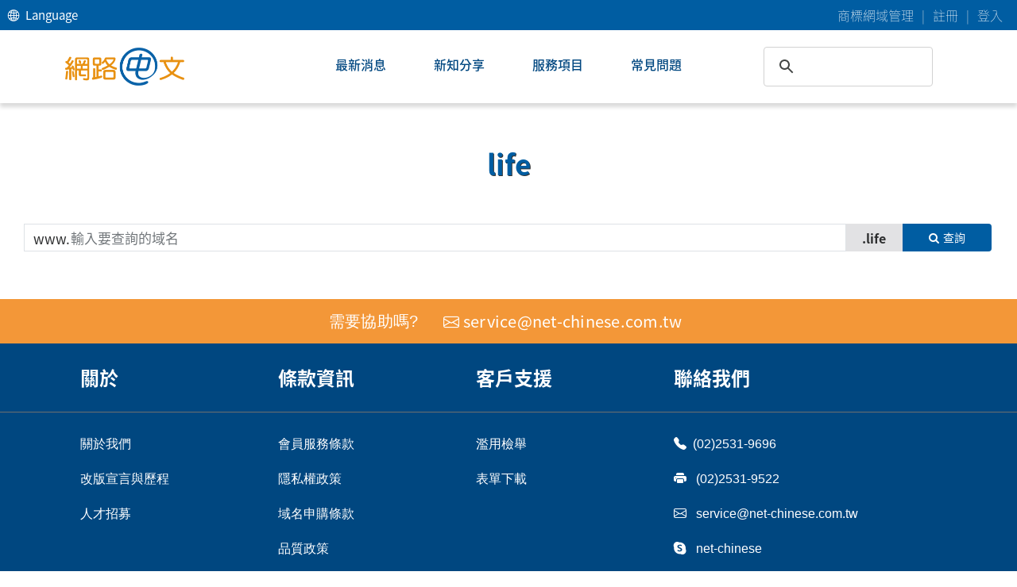

--- FILE ---
content_type: text/html; charset=UTF-8
request_url: https://www.net-chinese.com.tw/nc/QueryDNName/Index/.life
body_size: 19968
content:
<!--------------------------SignInHeader_v(start)---------------------------------->

<html lang="zh-Hant-TW">
<head>
    <meta charset="UTF-8">
    <meta name="viewport" content="width=device-width, initial-scale=1.0, maximum-scale=1.0, user-scalable=0" />
    <meta name="description" content="「台灣專業的域名註冊商，提供全球網域購買服務，註冊超過上百萬個網址，並且提供SSL憑證申請、主機空間購買等服務。」"/>
    <meta property="og:description" content="「台灣專業的域名註冊商，提供全球網域購買服務，註冊超過上百萬個網址，並且提供SSL憑證申請、主機空間購買等服務。」"/>
    <meta property="og:title" content="網路中文 : 全球網域名稱註冊 | 網址申請, SSL憑證, 輕鬆架站, 主機空間"/>
    <meta property="og:url" content="https://www.net-chinese.com.tw/nc"/>    
    <meta property="og:type" content="website"/>   
    <meta property="og:site_name" content="Net-Chinese"/>

    <!-- 網頁圖示 -->
    <link rel="apple-touch-icon-precomposed" sizes="144x144" href="https://www.net-chinese.com.tw/nc/images/favicon/logo-144.png?v=20180727">
    <link rel="apple-touch-icon-precomposed" sizes="114x114" href="https://www.net-chinese.com.tw/nc/images/favicon/logo-114.png?v=20180727">
    <link rel="apple-touch-icon-precomposed" sizes="72x72" href="https://www.net-chinese.com.tw/nc/images/favicon/logo-72.png?v=20180727">
    <link rel="apple-touch-icon-precomposed" href="https://www.net-chinese.com.tw/nc/images/favicon/logo-57.png?v=20180730">
    <link rel="shortcut icon" href="https://www.net-chinese.com.tw/nc/favicon.ico?v=20180727">
    <!-- /End -->

    <!-- SEO -->
    <link content="net-chinese" name="apple-mobile-web-app-title">
    <link content="yes" name="apple-mobile-web-app-capable">
    <meta content="black" name="apple-mobile-web-app-status-bar-style">
    <meta name="format-detection" content="telephone=no">
    <meta name="URL" content="https://www.net-chinese.com.tw">
    <meta name="copyright" content="net-chinese">
    <meta content="https://www.net-chinese.com.tw" property="og:url">
    <meta content="https://www.net-chinese.com.tw" property="sharing_url">
    <!-- /End -->
    
	  <link rel="stylesheet" type="text/css" href="https://www.net-chinese.com.tw/nc/vendor/bootstrap-5.3.2/css/bootstrap-grid.min.css">
	  <link rel="stylesheet" type="text/css" href="https://www.net-chinese.com.tw/nc/scss/nc-cms-web-default.css?url=081318">
    <!-- <link rel="stylesheet" type="text/css" href="https://www.net-chinese.com.tw/nc5/css/all.css"> -->
    <link rel="stylesheet" type="text/css" href="https://www.net-chinese.com.tw/nc/vendor/bootstrap5-datetimepicker/css/bootstrap-datetimepicker.min.css">

    <!-- bs css -->
    <!-- <link rel="stylesheet" href="https://cdnjs.cloudflare.com/ajax/libs/bootstrap/5.3.2/css/bootstrap.min.css" integrity="sha512-b2QcS5SsA8tZodcDtGRELiGv5SaKSk1vDHDaQRda0htPYWZ6046lr3kJ5bAAQdpV2mmA/4v0wQF9MyU6/pDIAg==" crossorigin="anonymous" referrerpolicy="no-referrer" /> -->
    <!-- bs icon -->
    <link rel="stylesheet" href="https://cdnjs.cloudflare.com/ajax/libs/bootstrap-icons/1.11.3/font/bootstrap-icons.min.css" integrity="sha512-dPXYcDub/aeb08c63jRq/k6GaKccl256JQy/AnOq7CAnEZ9FzSL9wSbcZkMp4R26vBsMLFYH4kQ67/bbV8XaCQ==" crossorigin="anonymous" referrerpolicy="no-referrer" />
    <!-- icon font-awsome -->
    <link rel="stylesheet" href="https://cdnjs.cloudflare.com/ajax/libs/font-awesome/4.6.3/css/font-awesome.css" integrity="sha512-Mo79lrQ4UecW8OCcRUZzf0ntfMNgpOFR46Acj2ZtWO8vKhBvD79VCp3VOKSzk6TovLg5evL3Xi3u475Q/jMu4g==" crossorigin="anonymous" referrerpolicy="no-referrer" />

    <title>網路中文 : 全球網域名稱註冊 | 網址申請, SSL憑證, 輕鬆架站, 主機空間</title>

    <!-- JS -->
    <script type="text/javascript" src="https://www.net-chinese.com.tw/nc/js/jquery-3.7.1.min.js"></script>
    <script type="text/javascript" src="https://www.net-chinese.com.tw/nc/vendor/bootstrap-5.3.2/js/bootstrap.bundle.min.js"></script>
    <script type="text/javascript" src="https://www.net-chinese.com.tw/nc/js/jquery.base64.js"></script>

    <script type="text/javascript" src="https://www.net-chinese.com.tw/nc/vendor/bootstrap5-datetimepicker/js/bootstrap-datetimepicker.min.js"></script><!---選日期---> 
    <script type="text/javascript" src="https://www.net-chinese.com.tw/nc/js/jquery.countdown.min.js" ></script> <!---倒數計時--->

    <!-- 共用JS -->
    <script type="text/javascript" src="https://www.net-chinese.com.tw/nc/js/IndexSignInPage.min.js?url=081318"></script> <!---內頁專用--->
    <script type="text/javascript" src="https://www.net-chinese.com.tw/nc/js/animate.min.js?url=081318"></script>
    <script type="text/javascript" src="https://www.net-chinese.com.tw/nc/js/view.min.js?url=081318"></script>
    <script type="text/javascript" src="https://www.net-chinese.com.tw/nc/js/global.min.js?url=081318"></script>
    <script type="text/javascript" src="https://www.net-chinese.com.tw/nc/js/m.min.js?url=081318"></script>    
    <script type="text/javascript" src="https://www.net-chinese.com.tw/nc/js/lang.min.js?url=081318"></script><!---語系--->
    <script type="text/javascript" src="https://www.net-chinese.com.tw/nc/js/regex.min.js?url=081318"></script><!---驗證--->

    <script>
            $(function () {
                var str_UserType='';
                if(str_UserType == 'NcUser'){
                                        var boo_DnPage='2';
                    if(boo_DnPage == 0){
                        window.location = "https://www.net-chinese.com.tw/nc/index.php/DnDetailList/Index/"; 
                    }else if(boo_DnPage == 2){
                        textPopupWindows('<h2 class="errorBox">發生錯誤，請洽客服</h2>', 's', arr_lang_text['確定'][str_lang],'')
                        .done(function () {
                            window.location = "https://www.net-chinese.com.tw/nc/index.php/MemberLogout"; 
                        }); 
                    }
                }
                
                
                str_lang = 'TW';

                //$('#login_err_msg').hide();
                var now_href = location.href;
                if (now_href.indexOf("Member/ErrorMsg") === (-1)) {
                    if (!$('.timer').length > 0) {
                        $('#timer-wrapper').append('<span class="timer"><span></span><span class="minutes"></span><span>:</span><span class="seconds"></span></span><span>後登出</span></span>')
                    }
                    countdown();
                } else {
                    $('.timer').hide();
                }
                
                            })
            
            function addRedBorder(){
                $('header').css('padding','14px');
                $('body').css('padding','14px');
                $('body').append('<div style="position: fixed; \
                                                        width: 100%; \
                                                        height: 100% ;\
                                                        top: 0px; \
                                                        left: 0px;\
                                                        pointer-events: none;\
                                                        border: 14px solid #EC6A5C">\
                                    </div>');
            }
            
            /* 如果沒有登入, 要提醒使用者沒登入
             * 頁面彈跳提示窗, 之後跳轉到登入頁
             * by vivian
             */
            function login_window() {
                textPopupWindows('<h2 class="errorBox">尚未登入<br><p class="mt15">頁面即將跳轉...</p></h2>', 's', '確定', '');
                setTimeout(function() {
                    window.location = "https://www.net-chinese.com.tw/nc/index.php/LoginPage/Index"; 
                }, 2000);
            }

            //重新計算時間 &時間到(登出處理及導頁
            var time = (60 * 20) * 1000;
            var reTip = 0
            function countdown() {
                var now = new Date();
                var countTo = time + now.valueOf();
                var i = 0;
                $('.timer').countdown(countTo, {elapsed: true})
                        .on('update.countdown', function (event) {
                            $(this).find('.minutes').text(event.offset.minutes);
                            $(this).find('.seconds').text(event.offset.seconds);
                            if (event.offset.minutes == 10 && event.offset.seconds == 0 && reTip == 0) {
                                $('.timer').parents('.timerBlock').append("<span id='extendTime'><button class='btn btnXSS btn-danger' onclick='extendTime();'>延長登入時間</button></span>");
                                reTip = 1;
                            }
                            if (event.offset.minutes == 3 && event.offset.seconds == 0 && boo_check == 0) {
                                checkSession();
                            }
                            if (arr_return['msg'] == 1) {
                                arr_return = new Array();
                                arr_data = new Array();
                                arr_data['content'] = '網頁三分鐘後即將登出<br/> 是否要延長登入時間';
                                /*
                                arr_data['title'] = '網站即將登出';
                                arr_data['content'] = '網頁三分鐘後即將登出<br/> 是否要延長登入時間';
                                arr_data['btnTrueName'] = arr_lang_text['是'][str_lang];
                                arr_data['btnFalseName'] = arr_lang_text['否'][str_lang];
                                arr_data['title'] = arr_lang_text['注意'][str_lang];
                                                        netc_confirm(arr_data)
                                                                .done(function () {
                                                                    extendTime();
                                                                })
                                                                .fail(function () {
                                                                });
                                */
                                var alert_html='';
                                alert_html+='<div class="mb15"><h2 class="warningBox">'+arr_data['content']+'</h2></div>';
                                alert_html+='<div class="btnBox text-center">';
                                alert_html+='<button type="button" class="btn minBtnW btn-primary" data-bs-dismiss="modal" onclick="extendTime()">'+arr_lang_text['是'][str_lang]+'</button> ';
                                alert_html+='<button type="button" class="btn minBtnW btn-cal" data-bs-dismiss="modal">'+arr_lang_text['否'][str_lang]+'</button>';
                                alert_html+='</div>';
                                textPopupWindows(alert_html, 's', arr_lang_text['關閉'][str_lang]);
                                $('#textPopupWindows .modal-footer').hide();                        
                            } else {
//                                $('.dialog_overlay,.dialog_dialog').remove()
                            }
                                                })
                                                .on('finish.countdown', function () {
                                                    checkSession();
                                                });
                                    }
                                    var boo_check = 0;
                                    var arr_return = new Array();
                                    function checkSession() {
                                        boo_check = 1
                                        $.post('https://www.net-chinese.com.tw/' + str_site + '/index.php/Member_Ajax/CheckSessionIDProccess', function (data) {
                                            arr_return['diff'] = data['int_diff'];
                                            if (data['MSG'] == 0) {
                                                TimeoutLogout()//逾時登出                                                
                                            } else if (data['MSG'] == 1) {
                                                time = (60 * 20) * 1000 - (data['int_diff'] * 1000);
                                                countdown();
                                            }
                                            if (data['int_diff'] >= 1200) {
                                                arr_return['msg'] = 0;
                                            } else {
                                                arr_return['msg'] = 1;
                                            }
                                            boo_check = 0

                                        }, "JSON")
                                    }

                                    //延長時間
                                    var extendTime = function () {
                                        reTip = 0
                                        $.post('https://www.net-chinese.com.tw/' + str_site + '/index.php/Member_Ajax/SessionAddTime', function (data) {
                                            $('#extendTime').remove();

                                            if (data['MSG'] == 1) {
                                                time = (60 * 20) * 1000;
                                                countdown();
                                            } else {
                                                $('#extend_error_tip').append('<form action="https://www.net-chinese.com.tw/nc/index.php/Message/SessionLogout" method="post" style="display:none" id="error_form"><input type="hidden" name="msg" value="' + data['ERROR_MSG'] + '"/><button type="submit" id="error_form"></button></form>');
                                                $('#error_form').submit();
                                            }

                                        }, 'JSON')
                                                .fail(function (data) {
                                                    $('#extend_error_tip').text('發生錯誤！');
                                                });
                                    }   
                                    
        var boo_TimeLogout = '1';                            
        function TimeoutLogout(){
            if(boo_TimeLogout =='1'){
                boo_TimeLogout = '0';
                $('#extend_error_tip').append('<form action="https://www.net-chinese.com.tw/nc/index.php/Message/SessionLogout" method="post" style="display:none" id="error_form"><input type="hidden" name="msg" value="登入已過期請重新登入"/><button type="submit" id="error_form"></button></form>');
                $('#error_form').submit();
            }            
        }                            
                                    
                                    
    </script>
    <!-- Google Tag Manager -->
    <script>(function(w,d,s,l,i){w[l]=w[l]||[];w[l].push({'gtm.start':
    new Date().getTime(),event:'gtm.js'});var f=d.getElementsByTagName(s)[0],
    j=d.createElement(s),dl=l!='dataLayer'?'&l='+l:'';j.async=true;j.src=
    'https://www.googletagmanager.com/gtm.js?id='+i+dl;f.parentNode.insertBefore(j,f);
    })(window,document,'script','dataLayer','GTM-KL4F9B4');</script>
    <script>
    dataLayer.push({
    'userId': ''
    })
    </script>
    <!-- End Google Tag Manager -->
</head>
<body>
    <!-- Google Tag Manager (noscript) -->
    <noscript><iframe src="https://www.googletagmanager.com/ns.html?id=GTM-KL4F9B4"
    height="0" width="0" style="display:none;visibility:hidden"></iframe></noscript>
    <!-- End Google Tag Manager (noscript) -->
    <!-- header -->
    <header class="fixed-top">
        <!-- 電腦版 header --> 
        <div class="bg-blue">
            <div class="mx-2">
                <div class="px-md-0 px-2 d-md-flex justify-content-between align-items-center py-md-0 py-2">
                    <!-- 下拉語言選單 -->
                    <!-- <div class="dropdown d-md-block d-none">
                    <a class="btn text-white border-0 px-0" type="button"
                            data-bs-toggle="dropdown"
                            data-bs-target="#language" 
                            aria-expanded="false"
                            >
                            <i class="bi bi-globe2 text-white pe-md-1"></i>
                        Language
                    </a>
                    <ul class="dropdown-menu border-primary border-1 mt-md-2">
                        <li><a class="dropdown-item" href="#">English</a></li>
                        <li><a class="dropdown-item" href="#">繁中</a></li>
                        <li><a class="dropdown-item" href="#">簡中</a></li>
                    </ul>
                    </div> -->

                    <!-- Language -->
                    <div class="header-col">
                        <div class="language-area d-md-block d-none">
                            <ul class="mb-0">
                                <li class="language">
                                    <a class="btn text-white border-0 px-0 h6 d-block mb-0" type="button"
                                    data-bs-toggle="dropdown"
                                    data-bs-target="#language" 
                                    aria-expanded="false"
                                    >
                                    <i class="bi bi-globe2 text-white pe-md-1"></i>
                                    Language
                                </a>
                                <div class="lan-dropdown">
                                    <ul class="text-start">
                                        <li><a href="https://www.net-chinese.com.tw/nc/index.php/ChangeLang/Index/EN">English</a></li>
                                        <li><a href="https://www.net-chinese.com.tw/nc/index.php/ChangeLang/Index/TW">繁中</a></li>
                                        <li><a href="https://www.net-chinese.com.tw/nc/index.php/ChangeLang/Index/CN">簡中</a></li>
                                    </ul>
                                </div>
                                </li>
                            </ul>
                            </div>
                        </div>
                                                    <ul class="flex-row-nowrap-end-stretch borderRight linePadding m">
                                                                  <li><a class="text-white d-none d-lg-flex" href="https://www.net-chinese.com.tw/nc/index.php/PortalPage" target="_blank" >商標網域管理</a></li>
                                  <span class="divider-text d-none d-lg-flex">|</span>
                                                                <li><a class="text-white" href="https://www.net-chinese.com.tw/nc/index.php/MemRegisterEdit/Index">註冊</a></li>
                                <span class="divider-text">|</span>
                                <li><a class="text-white" href="https://www.net-chinese.com.tw/nc/index.php/LoginPage/Index">登入</a></li>
                            </ul>
                                            </div>
                </div>
            </div>
        </div>
     
       <!-- header -->
        <div class="menu">
         <!-- 電腦版 -->
         <div class="d-lg-block d-none">
           <div class="p-md-3">
             <div class="container">
               <div class="row justify-content-between align-items-center">
                 <!-- Logo -->
                 <div class="col-md-3">
                   <div class="logo-area">
                                              <a href="/"
                            class="logo d-flex align-items-center
                                    col-md-3 mb-2 mb-md-0
                                    text-dark text-decoration-none navbar-brand">
                          <img src="https://www.net-chinese.com.tw/nc5/images/網中logo.png" class="logo" alt="net-chinese-logo">
                        </a>
                                         </div>
                 </div>
                 <!-- Navbar -->
                 <div class="d-md-flex justify-content-center ma-2 pa-4 col-md-5">
                   <nav class="navbar-menu">
                                        <ul>
                       <li class="menu_news">
                         <a href="https://www.net-chinese.com.tw/news" class="menu-n">最新消息</a>
                         <!-- 下拉選單區塊 -->
                         <div class="news-dropdown common-dropdown">
                           <ul>
                             <li><a href="https://www.net-chinese.com.tw/news">最新消息</a></li>
                             <li><a href="https://www.net-chinese.com.tw/news/productOffers">產品優惠公告</a></li>
                             <li><a href="https://www.net-chinese.com.tw/news/domainPromotion">域名促銷</a></li>
                           </ul>
                         </div>
                       </li>
                       <li class="menu_pagenews">
                         <a href="https://www.net-chinese.com.tw/pageNews" class="menu-n">新知分享</a>
                         <!-- 下拉選單區塊 -->
                         <div class="pagenews-dropdown common-dropdown">
                           <ul>
                             <li><a href="https://www.net-chinese.com.tw/pageNews">新知分享</a></li>
                             <li><a href="https://www.net-chinese.com.tw/pageNews/newgTLD">New gTLD 專區</a></li>
                             <li><a href="https://www.net-chinese.com.tw/pageNews/domainKnowledge">域名小知識</a></li>
                           </ul>
                         </div>
                       </li>
                       <li class="menu_services">
                         <a href="https://www.net-chinese.com.tw/services" class="menu-n">服務項目</a>
                         <!-- 下拉選單區塊 -->
                         <div class="services-dropdown common-dropdown">
                           <div class="group">
                             <h4>域名服務</h4>
                             <ul>
                               <li><a href="https://www.net-chinese.com.tw/services/domain/AboutDomainName">域名服務介紹</a></li>
                               <li><a href="https://www.net-chinese.com.tw/nc/index.php/LoginPage/Index">申請/續用域名</a></li>
                               <li><a href="https://www.net-chinese.com.tw/services/domainname">域名百科</a></li>
                               <!-- <li><a href="https://www.net-chinese.com.tw/nc/index.php/WhoisSearchEdit">WHOIS 查詢</a></li> -->
                               <li><a href="https://www.net-chinese.com.tw/services/domain/DNSHosting">DNS 介紹</a></li>
                             </ul>
                           </div>
                           <div class="group">
                             <h4>加值服務</h4>
                             <ul>
                               <li><a href="https://www.net-chinese.com.tw/services/domain/DomainManagement">域名託管</a></li>
                               <li><a href="https://www.net-chinese.com.tw/services/domain/URLRedirection">轉址服務</a></li>
                               <li><a href="https://www.net-chinese.com.tw/services/domain/DomainNameLock">域名鎖</a></li>
                               <li><a href="https://www.net-chinese.com.tw/services/domain/RegistryLock">管理鎖</a></li>
                               <li><a href="https://www.net-chinese.com.tw/services/domain/WHOISPrivacy">WHOIS 隱私</a></li>
                             </ul>
                           </div>
                           <div class="group">
                             <h4>SSL 憑證服務</h4>
                             <ul>
                               <li><a href="https://www.net-chinese.com.tw/services/ssl/SSLCertificates">SSL 憑證介紹</a></li>
                               <li><a href="https://www.net-chinese.com.tw/services/ssl/SSLProductList">SSL 產品列表</a></li>
                               <li><a href="https://www.net-chinese.com.tw/services/ssl/SSLteachingfile">SSL 憑證教學</a></li>
                               <li><a href="https://www.net-chinese.com.tw/nc/index.php/SSLGenerateCSR">生成 CSR 文件</a></li>
                             </ul>
                           </div>
                           <div class="group">
                             <h4>雲端服務</h4>
                             <ul>
                               <li><a href="https://www.net-chinese.com.tw/services/cloud/CloudWebBuild">雲端服務介紹</a></li>
                               <li><a href="https://www.net-chinese.com.tw/nc/index.php/HtmlSiteInfoList/Index">雲端服務申請</a></li>
                               <li><a href="https://webdesign.net-chinese.com.tw/" target="_blank">網頁設計系統建置</a></li>
                             </ul>
                           </div>
                           <div class="group">
                             <h4>品牌保護</h4>
                             <ul>
                              <li>
                                <a href="https://www.net-chinese.com.tw/services/brand/TMCHApplication">TMCH 商標保護</a>
                              </li>
                              <li>
                                <a href="https://www.net-chinese.com.tw/services/brand/TMCHProductList">TMCH 產品列表</a>
                              </li>
                              <li>
                                <a href="https://www.net-chinese.com.tw/services/brand/DPML">DPML 商標字詞保護</a>
                              </li>
                              <li>
                                <a href="https://www.net-chinese.com.tw/services/brand/KeywordsTracking">關鍵字追蹤</a>
                              </li>
                              <li>
                                <a href="https://www.net-chinese.com.tw/services/brand/AdultBlock">AdultBlock</a>
                              </li>
                              <li>
                                <a href="https://www.net-chinese.com.tw/services/brand/AbuseofContentoffShelves">台灣地區濫用下架</a>
                              </li>
                              <li>
                                <a href="https://www.net-chinese.com.tw/services/brand/SiteAbuseContentOff">全球仿冒/侵權下架</a>
                              </li>
                             </ul>
                           </div>
                         </div>
                       </li>
                       <li class="menu_faq">
                         <a href="https://www.net-chinese.com.tw/faq" class="menu-n">常見問題</a>
                         <!-- 下拉選單區塊 -->
                         <div class="faq-dropdown common-dropdown">
                           <div class="group">
                             <h4>域名管理</h4>
                             <ul>
                               <li><a href="https://www.net-chinese.com.tw/faq/domain/register/RegisterDomainName">申請與續用</a></li>
                               <li><a href="https://www.net-chinese.com.tw/faq/domain/updateinfo/ModifyDomainEmail">資料修改</a></li>
                               <li><a href="https://www.net-chinese.com.tw/faq/domain/transfer/HowToTransferIn">轉移與讓渡</a></li>
                               <li><a href="https://www.net-chinese.com.tw/faq/domain/VAS/AcquireValueAddService">加值服務</a></li>
                               <li><a href="https://www.net-chinese.com.tw/faq/domain/twnicdnpush">新設公司域名歸戶流程</a></li>
                             </ul>
                           </div>
                           <div class="group">
                             <h4>會員中心</h4>
                             <ul>
                               <li><a href="https://www.net-chinese.com.tw/faq/membership/account/CreateAccount">帳號管理</a></li>
                             </ul>
                           </div>
                           <div class="group">
                             <h4>訂單與付款</h4>
                             <ul>
                               <li><a href="https://www.net-chinese.com.tw/faq/order/payment/confirmorder">訂單管理</a></li>
                             </ul>
                           </div>
                           <div class="group">
                             <h4>技術與支援</h4>
                             <ul>
                               <li><a href="https://www.net-chinese.com.tw/faq/tech/DNS">DNS 設置</a></li>
                               <li><a href="https://www.net-chinese.com.tw/faq/tech/ssl">SSL 憑證</a></li>
                               <li><a href="https://www.net-chinese.com.tw/faq/tech/cloud/settingInstructions">雲端服務</a></li>
                             </ul>
                           </div>
                         </div>
                       </li>
                     </ul>
                                       </nav>
                 </div>
                 <!-- Search -->
                 <div class="d-flex col-md-3 justify-content-end">
                   <div class="search-container">
                     <!-- <form class="d-flex rounded-pill ps-md-2 d-flex align-items-center">
                      <button class="btn" type="button">
                        <i class='fa fa-search'></i>
                      </button>
                      <input class="border-0 form-control" type="search" name="search" id="search" aria-label="Search" placeholder="站內搜尋功能">
                     </form> -->
                    <script async src="https://cse.google.com/cse.js?cx=86c141c5de5674041">
                    </script>
                    <div class="gcse-searchbox-only"></div>
                   </div>
                 </div>
               </div>
             </div>
           </div>
         </div>
         <!-- 手機版 -->
         <div class="d-lg-none d-block ">
           <div class="bg-white py-2 px-3">
             <div class="d-flex align-items-center justify-content-between">
               <div class="d-flex align-items-center">
                 <a class="btn btn-white" data-bs-toggle="offcanvas" href="#offcanvasExample" role="button" aria-controls="offcanvasExample">
                   <i class="bi bi-list fs-3"></i>
                 </a>
                 <a href="/"
                         class="logo d-flex align-items-center
                             col-md-3 mb-md-0
                             text-dark text-decoration-none navbar-brand">
                       <img src="https://www.net-chinese.com.tw//nc5/images/網中logo.png" alt="net-chinese-logo">
                 </a>
               </div>
                            </div>
             <div class="offcanvas offcanvas-start" tabindex="-1" id="offcanvasExample" aria-labelledby="offcanvasExampleLabel" style="width: 256px;">
                <button type="button" class="btn-close text-reset " data-bs-dismiss="offcanvas" aria-label="Close" style="position: absolute;right: 20;top: 20;"></button>
               <div class="offcanvas-body">
                 <div style="display: ruby;">                  
                                           <!-- 登入按鈕--> 
                        <!--                           <button class="btn btn-white py-2 px-0 d-block gray" type="button" onclick="location.href='https://www.net-chinese.com.tw/nc/index.php/PortalPage'">
                            商標網域管理                          </button>
                          <span class="divider-text gray">|</span>
                         -->
                        <button class="btn btn-white py-2 px-0 d-block gray" type="button" onclick="location.href='https://www.net-chinese.com.tw/nc/index.php/MemRegisterEdit/Index'">
                            註冊                        </button>
                        <span class="divider-text gray">|</span>
                        <button class="btn btn-white py-2 px-0 d-block gray" type="button" onclick="location.href='https://www.net-chinese.com.tw/nc/index.php/LoginPage/Index'">
                            登入                        </button>
                                     </div>
                  <!-- 語言--> 
                 <div class="dropdown py-2 border-bottom mb-3 ">
                     <a class="btn border-0 px-0 gray" type="button"
                               data-bs-toggle="collapse"
                               href="#collapseExample"
                               role="button"
                               aria-expanded="false"
                               aria-controls="collapseExample"
                             >
                             <i class="bi bi-globe2 pe-md-1"></i>
                       Language
                     </a>
                     <div class="collapse" id="collapseExample">
                       <ul class="border-primary border-1 mt-md-2 text-start">
                         <li class="ps-2 language-cative"><a class="text-dark py-2 d-inline-block" href="https://www.net-chinese.com.tw/nc/index.php/ChangeLang/Index/EN">English</a></li>
                         <li class="ps-2 language-cative"><a class="text-dark py-2 d-inline-block" href="https://www.net-chinese.com.tw/nc/index.php/ChangeLang/Index/TW">繁中</a></li>
                         <li class="ps-2 language-cative"><a class="text-dark py-2 d-inline-block" href="https://www.net-chinese.com.tw/nc/index.php/ChangeLang/Index/CN">簡中</a></li>
                       </ul>
                     </div>
                   </div>
                 <div>
                   <!-- <div class="border border-gray-500 rounded-2 d-flex align-items-center">
                     <input class="border-0" type="text" name="search" id="search" placeholder="站內搜尋功能">
                     <button class="btn" type="button">
                       <i class="bi bi-search"></i>
                     </button>
                   </div> -->
                    <script async src="https://cse.google.com/cse.js?cx=86c141c5de5674041">
                    </script>
                    <div class="gcse-searchbox-only"></div>
                 </div>
                 <div class="mt-3">
                                     <div class="py-2">
                     <a class="btn border-0 px-0 text-primary fw-bold " type="button" 
                     onclick="location.href='https://www.net-chinese.com.tw/news'">
                         最新消息
                      </a>
                   </div>
                   <div class="py-2">
                     <a class="btn border-0 px-0 text-primary fw-bold " type="button" 
                     onclick="location.href='https://www.net-chinese.com.tw/pageNews'">
                         新知分享
                      </a>
                   </div>
                   <div class="py-2">
                     <a class="btn border-0 px-0 text-primary fw-bold " type="button" 
                     onclick="location.href='https://www.net-chinese.com.tw/services'">
                         服務項目
                      </a>
                   </div>
                   <div class="py-2">
                     <a class="btn border-0 px-0 text-primary fw-bold " type="button" 
                     onclick="location.href='https://www.net-chinese.com.tw/faq'">
                         常見問題
                      </a>
                   </div>
                  
                  <!-- 會員管理 -->
                                   </div>
               </div>
             </div>
           </div>
         </div>
        </div>
    </header>
    <main class="d-flex flex-column contentBlock"><script type="text/javascript" src="https://www.net-chinese.com.tw/nc/js/main.min.js?url=081318"></script>
<script>
    var str_lang='TW';

    // 初始化查詢計數器
    var queryCounter = parseInt(localStorage.getItem('queryCounter') || '0');

    querycheck = function () {
        // 檢查並清理 cookie
        cleanupCookiesIfNeeded();
        var str_tld='life';
        var arr_tld = '';
        
        $('#fqdn').val($('#fqdn').val().toLowerCase().trim());
        var input_fqdn = $('#fqdn').val();
        
        if (input_fqdn === '') {      
            return false;
        }
        
        var reg = /[\u4E00-\u9FA5]|[\uFE30-\uFFA0]/gi;
        var lang = '';
        if (reg.exec(input_fqdn)) {
            lang = "IDN";
        }
        var reg2 = /[\u3040-\u309f]|[\u30a0-\u30ff]/gi;
        if(reg2.exec(input_fqdn)){
            lang = "IDN2";
        }
        var reg3 = /[\uAC00-\uD7AF]/gi;
        if(reg3.exec(input_fqdn)){
            lang = "IDN3";
        }
        var reg4 = /[\u0E00-\u0E7F]/gi;
        if(reg4.exec(input_fqdn)){
            lang = "IDN4";
        }
        var reg5 = /[\u00C4]|[\u00E4]|[\u00D6]|[\u00F6]|[\u00DF]|[\u00DC]|[\u00FC]|[\u1E9E]/gi;
        if(reg5.exec(input_fqdn)){
            lang = "IDN5";
        }
        var reg6 = /[\u00C0]|[\u00E0]|[\u00C2]|[\u00E2]|[\u00C7]|[\u00E7]|[\u00C9]|[\u00E9]|[\u00C8]|[\u00E8]|[\u00CA]|[\u00EA]|[\u00CB]|[\u00EB]|[\u00CE]|[\u00EE]|[\u00CF]|[\u00EF]|[\u00D4]|[\u00F4]|[\u00DB]|[\u00FB]|[\u00D9]|[\u00F9]|[\u00DC]|[\u00FC]|[\u00FF]|[\u0178]/gi;
        if(reg6.exec(input_fqdn)){
            lang = "IDN6";
        }

        // // ✅ 定義哪些 TLD 需要特定語言才能查詢
        // // 格式: 'tld名稱': '需要的語言類型'
        var tldLanguageRequirements = {
            '台灣': 'IDN',
            // 'tw(jp)': 'IDN2',    // 日文專用的台灣TLD,只有日文才能查
            // 'tw(kr)': 'IDN3',    // 韓文專用的台灣TLD,只有韓文才能查
            // 'tw(th)': 'IDN4',    // 泰文專用的台灣TLD,只有泰文才能查
            // 'tw(de)': 'IDN5',    // 德文專用的台灣TLD,只有德文才能查
            // 'tw(fr)': 'IDN6',    // 法文專用的台灣TLD,只有法文才能查
            // 'jp': 'IDN2',        // .jp 只有日文才能查
            // 'kr': 'IDN3',        // .kr 只有韓文才能查
            // 'th': 'IDN4',        // .th 只有泰文才能查
            // 'de': 'IDN5',        // .de 只有德文才能查
            // 'fr': 'IDN6'         // .fr 只有法文才能查
        };
        
        // // ✅ 語言名稱對應
        // var langNames = {
        //     'IDN': '中文',
        //     'IDN2': '日文',
        //     'IDN3': '韓文',
        //     'IDN4': '泰文',
        //     'IDN5': '德文',
        //     'IDN6': '法文'
        // };
                
        var tlds_to_search = arr_tld !== '' ? arr_tld.split(',') : [str_tld];
        var all_checked_tld = '';

        //console.log(tlds_to_search);
        
        // ✅ 新增:儲存被過濾的 TLD 及原因
        var filtered_tlds = [];
        
        for (var idx = 0; idx < tlds_to_search.length; idx++) {
            var current_tld = tlds_to_search[idx];
            
            input_data = selfInputTld(input_fqdn + '.' + current_tld);
            is_self_tld = input_data[0];
            var dname = input_data[1];

            // 檢查此 TLD 是否有語言限制
            if (tldLanguageRequirements[current_tld]) {
                var requiredLang = tldLanguageRequirements[current_tld];
                
                if (lang !== requiredLang) {
                    // 如果是英文域名(lang=''),直接跳過,不顯示錯誤
                    if (lang === '') {
                        continue;
                    }
                    
                    // 如果是其他語言域名,顯示錯誤訊息
                    //var errorMsg = langNames[lang] + '域名不支援 .' + current_tld + ' 後綴(僅支援' + langNames[requiredLang] + ')';
                    var errorMsg = arr_lang_text["該域名不適用此語言註冊"][str_lang] || '該域名不適用此語言註冊'
                    
                    filtered_tlds.push({
                        fqdn: input_fqdn + '.' + current_tld,
                        errorMessage: errorMsg
                    });
                    continue;
                }
            }

            var tldToCheck = current_tld;
            var idnCheckResult = checkDomainIDNSupport(dname, tldToCheck);
            
            // 如果不支援,記錄原因並跳過
            if (!idnCheckResult.canQuery) {
                filtered_tlds.push({
                    fqdn: input_fqdn + '.' + current_tld,
                    errorMessage: idnCheckResult.errorMessage
                });
                continue; // 跳過,不加入查詢列表
            }

            // 只有支援的才加入查詢列表
            if (input_data[2] !== '') {
                if (_temp_tld.indexOf("," + input_data[2]) > (-1)) {
                } else {
                    all_checked_tld += ',' + input_data[2];
                }
            } else {
                all_checked_tld += ',' + current_tld;
            }
        }
        
        _temp_tld += all_checked_tld;

        //console.log(all_checked_tld);
        
        // 如果所有 TLD 都被過濾掉,顯示錯誤訊息
        if (all_checked_tld === '' && filtered_tlds.length > 0) {
            var errorMsg = '<h2 class="errorBox">' + filtered_tlds[0].errorMessage + '</h2>';
            textPopupWindows(errorMsg, 's', arr_lang_text['確定'][str_lang], '');
            return false;
        }
                
        is_checked = checkedTld();
        if (is_checked === false && is_self_tld === false) {
            textPopupWindows('<h2 class="errorBox">' + arr_lang_text['請選取或輸入域名後綴'][str_lang] + '</h2>', 's', arr_lang_text['確定'][str_lang], '');
            return false;
        }
        
        var regex_return = '';
        regex_return += RegexDnameLength(dname, lang, _temp_tld);
        regex_return += RegexDnameCharacter(dname, lang);
        regex_return += RegexDnameHyphen(dname);
        regex_return += RegexDnameHyphenC(dname);
        if (regex_return !== '') {
            textPopupWindows('<h2 class="errorBox">' + regex_return + '</h2>', 's', arr_lang_text['確定'][str_lang], '');
            if (input_data[2] != '') {
                _temp_tld = _temp_tld.replace("," + input_data[2], "")
            }
            return false;
        }
        
        var array_checked_tld = _temp_tld.split(',');
        var merge_checked_tld = new Array();

        exist_query = _exist_query.split(',');
        
        for (var i = 1; i < array_checked_tld.length; i++) {
            temp_fqdn = dname.concat('.', array_checked_tld[i]);
            if (_exist_query == '') {
                merge_checked_tld[i] = temp_fqdn;
            } else {
                var t = true;
                for (var j = 1; j < exist_query.length; j++) {
                    if (exist_query[j] == temp_fqdn) {
                        t = false;
                    }
                }
                if (t) {
                    merge_checked_tld[i] = temp_fqdn;
                }
            }
        }

        _exist_fqdn = merge_checked_tld;

        if (merge_checked_tld.length > 0) {
            if (lang == 'IDN') {
                arr_fqdn = IDNtldShow(merge_checked_tld);
            } else {
                arr_fqdn = merge_checked_tld;
            }
            if (arr_fqdn.length > 0) {
                // queryCounter += arr_fqdn.length;
                // // 增加計數
                // localStorage.setItem('queryCounter', queryCounter);
                // console.log('查詢次數:', queryCounter);
                // // 每 25 次查詢就自動清空結果列表
                // if (queryCounter >= 20) {
                //     console.log('⚠️ 已達 10 次查詢,自動清理...');
                //     $('.delAllBtn').click();
                //     queryCounter = 0;
                //     localStorage.setItem('queryCounter', '0');
                // }
                query(arr_fqdn, lang);
                
                // ✅ 查詢完成後,顯示被過濾的 TLD
                if (filtered_tlds.length > 0) {
                    displayFilteredResults(filtered_tlds);
                }
            } else if (arr_fqdn.length == 0) {
                $('.wrapperMain').show();
                $('.wrapperResult').show();
                if (window.top != window.self) {
                    window.top.$("body").animate({scrollTop: $('#resaultmain').offset().top-300}, 800);
                } else {
                }
            }
        } else if (filtered_tlds.length > 0) {
            // ✅ 沒有可查詢的,但有被過濾的,直接顯示
            $('.wrapperMain').show();
            $('.wrapperResult').show();
            displayFilteredResults(filtered_tlds);
        }
    };

    // 顯示被過濾的 TLD 結果
    function displayFilteredResults(filtered_tlds) {
        for (var i = 0; i < filtered_tlds.length; i++) {
            var item = filtered_tlds[i];
            var html = '<li class="flex-row-nowrap-between-center fqdn-data">';
            html += '<p class="fqdn_span domain-name">' + item.fqdn + '</p>';
            html += '<span class="status warning">' + item.errorMessage + '</span>';
            html += '</li>';
            $('.resultList').append(html);
        }
    }
        
//     querycheck = function () {
//     var str_tld='life';    
// //    modal_loading();    
// //    load();
//     $('#fqdn').val($('#fqdn').val().toLowerCase().trim());
//     var input_fqdn = $('#fqdn').val();
//     //無輸入資料 返回false
//     if (input_fqdn === '') {      
//         return false;
//     }
//     /*
//      * 判斷是否自行輸入TLD  
//      * 將會吐會來陣列("有無自行輸入",'dname','tld');
//      */
//     //console.log(str_tld)
//     input_data = selfInputTld(input_fqdn+'.'+str_tld);
//     //console.log(input_data)
//    　is_self_tld = input_data[0];
//     var dname = input_data[1];

//     // *** 新增：IDN檢查 - 在原有邏輯前先檢查 ***
//     var tldToCheck = str_tld; // 使用頁面的固定TLD
//     var idnCheckResult = checkDomainIDNSupport(dname, tldToCheck);
    
//     if (!idnCheckResult.canQuery) {
//         // 如果不支援IDN，顯示錯誤訊息並返回
//         textPopupWindows('<h2 class="errorBox">' + idnCheckResult.errorMessage + '</h2>', 's', arr_lang_text['確定'][str_lang], '');
//         return false;
//     }
//     // *** IDN檢查結束 ***

//     if (input_data[2] !== '') {
//         //如有勾選一樣的 要移除相同的值
//         if (_temp_tld.indexOf("," + input_data[2]) > (-1)) {
// //             _temp_tld=_temp_tld.replace(","+input_data[2],"");
//         } else {
//             _temp_tld = _temp_tld + ',' + input_data[2];
//         }
//     }
//     var reg = /[\u4E00-\u9FA5]|[\uFE30-\uFFA0]/gi;
//     var lang = '';
//     if (reg.exec(dname)) {
//         lang = "IDN";
//     }
//     var reg2 = /[\u3040-\u309f]|[\u30a0-\u30ff]/gi;
//     if(reg2.exec(dname)){
//         lang = "IDN2";
//     }
//     var reg3 = /[\uAC00-\uD7AF]/gi;
//     if(reg3.exec(dname)){
//         lang = "IDN3";
//     }
//     var reg4 = /[\u0E00-\u0E7F]/gi;
//     if(reg4.exec(dname)){
//         lang = "IDN4";
//     }
//     var reg5 = /[\u00C4]|[\u00E4]|[\u00D6]|[\u00F6]|[\u00DF]|[\u00DC]|[\u00FC]|[\u1E9E]/gi;  //德文
//     if(reg5.exec(dname)){
//         lang = "IDN5";
//     }
//     var reg6 = /[\u00C0]|[\u00E0]|[\u00C2]|[\u00E2]|[\u00C7]|[\u00E7]|[\u00C9]|[\u00E9]|[\u00C8]|[\u00E8]|[\u00CA]|[\u00EA]|[\u00CB]|[\u00EB]|[\u00CE]|[\u00EE]|[\u00CF]|[\u00EF]|[\u00D4]|[\u00F4]|[\u00DB]|[\u00FB]|[\u00D9]|[\u00F9]|[\u00DC]|[\u00FC]|[\u00FF]|[\u0178]/gi;  //法文
//     if(reg6.exec(dname)){
//         lang = "IDN6";
//     }
//     /*
//      *確認有無勾選TLD
//      */
//     is_checked = checkedTld();
//     if (is_checked === false && is_self_tld === false) {
//         //textPopupWindows(arr_lang_text['請至少勾選一個域名'][str_lang], 's', arr_lang_text['確定'][str_lang], '');
//         textPopupWindows('<h2 class="errorBox">' + arr_lang_text['請選取或輸入域名後綴'][str_lang] + '</h2>', 's', arr_lang_text['確定'][str_lang], '');
//         return false;
//     }
//     /*
//      * 域名檢查
//      */
//     var regex_return = '';
//     regex_return += RegexDnameLength(dname, lang, _temp_tld);
//     regex_return += RegexDnameCharacter(dname, lang);
//     regex_return += RegexDnameHyphen(dname);
//     regex_return += RegexDnameHyphenC(dname);
//     if (regex_return !== '') {
//         //textPopupWindows(regex_return, 's', arr_lang_text['確定'][str_lang], '');
//         textPopupWindows('<h2 class="errorBox">' + regex_return + '</h2>', 's', arr_lang_text['確定'][str_lang], '');
//         //把多餘的tld刪掉
//         if (input_data[2] != '') {
//             _temp_tld = _temp_tld.replace("," + input_data[2], "")
//         }
//         return false;
//     }
//     var array_checked_tld = _temp_tld.split(',');
//     var merge_checked_tld = new Array();


//     exist_query = _exist_query.split(',');
//     //擋掉以查詢過的FQDN
//     for (var i = 1; i < array_checked_tld.length; i++) {
//         temp_fqdn = dname.concat('.', array_checked_tld[i]);
//         if (_exist_query == '') {
//             //第一次query
//             merge_checked_tld[i] = temp_fqdn;
//         } else {
//             //第二次以後 找有無查詢過的FQDN 
//             var t = true;
//             for (var j = 1; j < exist_query.length; j++) {
//                 if (exist_query[j] == temp_fqdn) {
//                     t = false;
//                 }
//             }
//             if (t) {
//                 merge_checked_tld[i] = temp_fqdn;
//             }
//         }
//     }

//     _exist_fqdn = merge_checked_tld;

//     if (merge_checked_tld.length > 0) {
//         //判斷是否TLD為IDN 語系
//         if (lang == 'IDN') {
//             arr_fqdn = IDNtldShow(merge_checked_tld);
//         } else {
//             arr_fqdn = merge_checked_tld;
//         }
//         if (arr_fqdn.length > 0) {
//             query(arr_fqdn, lang);
//         } else if (arr_fqdn.length == 0) {
//             $('.wrapperMain').show();
//             $('.wrapperResult').show();
//             if (window.top != window.self) {
//                 window.top.$("body").animate({scrollTop: $('#resaultmain').offset().top-300}, 800);
//             } else {
//                 //$('html,body').animate({scrollTop: $('#resaultmain').offset().top-300}, 800);
//             }
//         }
//     }
// };
    checkedTld = function () {
    if (_temp_i > 0) {
        return true;
    } else {
        return false;
    }
};
    $(document).ready(function () {
        idn0 = '|abogado|,|ac|,|ac.cn|,|ac.gn|,|accountant|,|actor|,|adult|,|ae|,|aero|,|af|,|africa|,|ag|,|ah.cn|,|ai|,|airforce|,|al|,|alsace|,|am|,|amsterdam|,|aq|,|ar|,|archi|,|army|,|art|,|as|,|asso.mc|,|at|,|attorney|,|au|,|auction|,|audio|,|auto|,|autos|,|ax|,|az|,|ba|,|baby|,|band|,|bank|,|bar|,|barcelona|,|basketball|,|bayern|,|be|,|beauty|,|beer|,|berlin|,|best|,|bet|,|bg|,|bh|,|bi|,|bible|,|bid|,|bio|,|biz.mm|,|bj.cn|,|black|,|blackfriday|,|blog|,|blue|,|bm|,|bo|,|boats|,|bond|,|boo|,|boston|,|bot|,|broker|,|brussels|,|bs|,|bt|,|build|,|buzz|,|by|,|bz|,|bzh|,|ca|,|cam|,|capetown|,|car|,|cars|,|casa|,|case|,|cd|,|ceo|,|cf|,|cfd|,|cg|,|ch|,|channel|,|christmas|,|ci|,|cl|,|click|,|cloud|,|club|,|club.tw|,|cm|,|co.ao|,|co.at|,|co.bi|,|co.ci|,|co.cm|,|co.cr|,|co.dm|,|co.gg|,|co.gl|,|co.gy|,|co.hu|,|co.id|,|co.il|,|co.im|,|co.in|,|co.ir|,|co.je|,|co.jp|,|co.ke|,|co.kr|,|co.ma|,|co.mg|,|co.mu|,|co.mw|,|co.nl|,|co.nz|,|co.pn|,|co.rs|,|co.th|,|co.tt|,|co.ug|,|co.uk|,|co.vi|,|co.za|,|college|,|cologne|,|com.af|,|com.ag|,|com.ai|,|com.al|,|com.ar|,|com.au|,|com.bd|,|com.bh|,|com.bi|,|com.bm|,|com.bn|,|com.bo|,|com.br|,|com.bs|,|com.bt|,|com.bz|,|com.ci|,|com.cm|,|com.cn|,|com.cu|,|com.cy|,|com.de|,|com.do|,|com.ec|,|com.ee|,|com.eg|,|com.es|,|com.fj|,|com.fr|,|com.gl|,|com.gn|,|com.gp|,|com.gr|,|com.gt|,|com.gy|,|com.hk|,|com.hn|,|com.hr|,|com.ht|,|com.im|,|com.in|,|com.jm|,|com.kh|,|com.ki|,|com.kw|,|com.ky|,|com.kz|,|com.lb|,|com.lc|,|com.lk|,|com.lv|,|com.ly|,|com.mg|,|com.mk|,|com.mm|,|com.mo|,|com.mt|,|com.mw|,|com.mx|,|com.my|,|com.na|,|com.nf|,|com.ng|,|com.ni|,|com.np|,|com.nr|,|com.om|,|com.pa|,|com.pe|,|com.ph|,|com.pk|,|com.pl|,|com.pr|,|com.ps|,|com.pt|,|com.py|,|com.qa|,|com.ro|,|com.ru|,|com.sa|,|com.sb|,|com.sc|,|com.sd|,|com.sg|,|com.sl|,|com.sn|,|com.so|,|com.sv|,|com.tj|,|com.tn|,|com.tr|,|com.tw|,|com.ua|,|com.uy|,|com.uz|,|com.vc|,|com.ve|,|com.vi|,|com.vn|,|com.ye|,|compare|,|consulting|,|contact|,|cooking|,|corsica|,|country|,|courses|,|cq.cn|,|cr|,|cricket|,|cu|,|cx|,|cymru|,|cyou|,|cz|,|dad|,|dance|,|date|,|day|,|de|,|deal|,|dealer|,|degree|,|democrat|,|dentist|,|desi|,|design|,|dev|,|diet|,|diy|,|dj|,|dk|,|dm|,|do|,|download|,|earth|,|ebiz.tw|,|ec|,|eco|,|ee|,|engineer|,|es|,|esq|,|eu|,|eus|,|faith|,|family|,|fans|,|fashion|,|fast|,|feedback|,|fi|,|film|,|fishing|,|fit|,|fj.cn|,|flowers|,|fm|,|fo|,|foo|,|food|,|forex|,|forsale|,|forum|,|fr|,|free|,|frl|,|fun|,|futbol|,|ga|,|gal|,|game|,|game.tw|,|games|,|garden|,|gay|,|gd|,|gd.cn|,|gdn|,|gent|,|gg|,|gi|,|gift|,|giving|,|gl|,|global|,|gm|,|gop|,|gov.gn|,|gp|,|gr|,|green|,|gs|,|gs.cn|,|gt|,|guitars|,|gx.cn|,|gy|,|gz.cn|,|ha.cn|,|hair|,|hamburg|,|haus|,|hb.cn|,|he.cn|,|health|,|help|,|hi.cn|,|hiphop|,|hiv|,|hk|,|hk.cn|,|hl.cn|,|hm|,|hn|,|hn.cn|,|homes|,|horse|,|host|,|hosting|,|hot|,|how|,|hr|,|ht|,|hu|,|icu|,|id|,|idv.hk|,|idv.tw|,|ie|,|im|,|immobilien|,|in|,|inc|,|info|,|ing|,|ink|,|insurance|,|int.ci|,|io|,|ir|,|is|,|ist|,|istanbul|,|it|,|je|,|jetzt|,|jl.cn|,|joburg|,|jp|,|jp.net|,|js.cn|,|jx.cn|,|kaufen|,|kg|,|ki|,|kids|,|kim|,|kiwi|,|koeln|,|kr|,|ky|,|kyoto|,|kz|,|la|,|lat|,|law|,|lawyer|,|lc|,|lgbt|,|li|,|lifestyle|,|link|,|live|,|living|,|lk|,|llc|,|ln.cn|,|loan|,|locker|,|lol|,|london|,|lotto|,|love|,|lt|,|ltda|,|lu|,|luxe|,|luxury|,|lv|,|ly|,|ma|,|madrid|,|makeup|,|market|,|markets|,|mc|,|md|,|me|,|me.uk|,|med|,|melbourne|,|meme|,|men|,|menu|,|mg|,|miami|,|mk|,|mn|,|mo|,|mo.cn|,|mobi|,|moda|,|moe|,|moi|,|mom|,|monster|,|mortgage|,|moscow|,|motorcycles|,|mov|,|mr|,|ms|,|mu|,|museum|,|music|,|mw|,|mx|,|na|,|nagoya|,|navy|,|net.ci|,|net.cm|,|net.cn|,|net.gn|,|net.hk|,|net.mg|,|net.ph|,|net.tw|,|new|,|news|,|nexus|,|nf|,|ng|,|ngo|,|ninja|,|nl|,|nm.cn|,|no|,|now|,|nr|,|nrw|,|nu|,|nx.cn|,|nyc|,|nz|,|observer|,|okinawa|,|om|,|one|,|ong|,|onl|,|online|,|ooo|,|or.ci|,|or.th|,|org.ci|,|org.cn|,|org.gn|,|org.hk|,|org.lb|,|org.mg|,|org.mm|,|org.my|,|org.ph|,|org.tw|,|org.uk|,|organic|,|osaka|,|page|,|paris|,|party|,|pe|,|pet|,|ph|,|pharmacy|,|phd|,|photo|,|physio|,|pics|,|pink|,|pk|,|pl|,|pm|,|pn|,|poker|,|porn|,|press|,|pro|,|prof|,|promo|,|property|,|protection|,|ps|,|pt|,|pub|,|pw|,|qa|,|qh.cn|,|qpon|,|quebec|,|quest|,|racing|,|re|,|realty|,|red|,|rehab|,|reit|,|ren|,|rent|,|republican|,|rest|,|review|,|reviews|,|rich|,|rio|,|rip|,|ro|,|rocks|,|rodeo|,|rs|,|rsvp|,|ru|,|rugby|,|ruhr|,|rw|,|ryukyu|,|saarland|,|sale|,|sarl|,|sbs|,|sc|,|sc.cn|,|science|,|scot|,|sd.cn|,|se|,|security|,|select|,|sex|,|sexy|,|sg|,|sh|,|sh.cn|,|shiksha|,|si|,|site|,|sk|,|ski|,|skin|,|sl|,|sn.cn|,|so|,|social|,|software|,|soy|,|spa|,|space|,|spot|,|srl|,|st|,|storage|,|store|,|stream|,|studio|,|study|,|sucks|,|surf|,|swiss|,|sx|,|sx.cn|,|sydney|,|talk|,|tatar|,|tattoo|,|tc|,|tech|,|tf|,|theatre|,|tickets|,|tirol|,|tj|,|tj.cn|,|tk|,|tl|,|tm.mc|,|tn|,|tokyo|,|top|,|trade|,|trading|,|travel|,|tt|,|tube|,|tw.cn|,|ua|,|ug|,|uk|,|uno|,|us|,|uy|,|uz|,|vana|,|vc|,|vegas|,|versicherung|,|vet|,|vg|,|video|,|vip|,|vlaanderen|,|vn|,|vodka|,|vote|,|voting|,|voto|,|vu|,|wales|,|wang|,|webcam|,|website|,|wedding|,|wf|,|whoswho|,|wien|,|wiki|,|win|,|work|,|ws|,|xin|,|xj.cn|,|xxx|,|xyz|,|xz.cn|,|yachts|,|ye|,|yn.cn|,|yoga|,|yokohama|,|you|,|yt|,|zip|,|zj.cn|,|zuerich|,|世界|,|佛山|,|信息|,|健康|,|八卦|,|商城|,|商标|,|广东|,|我爱你|,|网店|,|购物|,|食品|,';
        idn = '|academy|,|accountants|,|agency|,|apartments|,|app|,|asia|,|associates|,|bargains|,|bike|,|bingo|,|biz|,|boutique|,|builders|,|business|,|cab|,|cafe|,|camera|,|camp|,|capital|,|cards|,|care|,|careers|,|cash|,|casino|,|catering|,|cc|,|center|,|charity|,|chat|,|cheap|,|church|,|city|,|claims|,|cleaning|,|clinic|,|clothing|,|cn|,|co|,|coach|,|codes|,|coffee|,|com|,|com.co|,|community|,|company|,|computer|,|condos|,|construction|,|contractors|,|cool|,|coupons|,|credit|,|creditcard|,|cruises|,|dating|,|deals|,|delivery|,|dental|,|diamonds|,|digital|,|direct|,|directory|,|discount|,|doctor|,|dog|,|domains|,|education|,|email|,|energy|,|engineering|,|enterprises|,|equipment|,|estate|,|events|,|exchange|,|expert|,|exposed|,|express|,|fail|,|fan|,|farm|,|finance|,|financial|,|fish|,|fitness|,|flights|,|florist|,|football|,|foundation|,|fund|,|furniture|,|fyi|,|gallery|,|gifts|,|gives|,|glass|,|gmbh|,|gold|,|golf|,|graphics|,|gratis|,|gripe|,|group|,|guide|,|guru|,|healthcare|,|hockey|,|holdings|,|holiday|,|hospital|,|house|,|immo|,|industries|,|institute|,|insure|,|international|,|investments|,|irish|,|jewelry|,|jiacheng.name|,|juegos|,|kashing.name|,|kitchen|,|land|,|lease|,|legal|,|life|,|lighting|,|limited|,|limo|,|loans|,|ltd|,|maison|,|management|,|marketing|,|mba|,|media|,|memorial|,|money|,|movie|,|my|,|name|,|net|,|network|,|org|,|partners|,|parts|,|photography|,|photos|,|pictures|,|pizza|,|place|,|plumbing|,|plus|,|productions|,|properties|,|recipes|,|reise|,|reisen|,|rentals|,|repair|,|report|,|restaurant|,|run|,|salon|,|school|,|schule|,|services|,|shoes|,|shop|,|shopping|,|show|,|singles|,|soccer|,|solar|,|solutions|,|sport|,|style|,|supplies|,|supply|,|support|,|surgery|,|systems|,|taipei|,|tax|,|taxi|,|team|,|technology|,|tel|,|tennis|,|theater|,|tienda|,|tips|,|tires|,|tm|,|to|,|today|,|tools|,|tours|,|town|,|toys|,|training|,|tv|,|tw|,|tzarkuoi.name|,|university|,|vacations|,|ventures|,|viajes|,|victor.name|,|villas|,|vin|,|vision|,|voyage|,|watch|,|watches|,|wine|,|works|,|world|,|wtf|,|zeju.name|,|zone|,|中国|,|中文网|,|企业|,|公司|,|台灣|,|商店|,|在线|,|娱乐|,|游戏|,|移动|,|网址|,|网站|,|网络|,|集团|,';//未英數
        idn2 = '|tw(de)|,|tw(fr)|,|tw(jp)|,|tw(kr)|,|tw(th)|,|公司.香港|,|机构|,|香港|,';//只能中文
        //console.log('life');
    });
    
    $(window).on('load', function() {
        var data = '20260203081318522615_197472603055';
        $.get(origin_url + str_site + '/index.php/Ajax/ReturnViewFinish/Index/'+ data,
                    function() {
                        
                    }, 'json');
    });

    // 從 URL 取得 dn 參數並自動搜尋 (防 XSS)
    $(document).ready(function() {
        //$('.delAllBtn').click();
        // 取得 URL 參數
        var urlParams = new URLSearchParams(window.location.search);
        var dnParam = urlParams.get('dn');
        
        if (dnParam) {
            // 防 XSS: 移除所有 HTML 標籤和特殊字符,只保留域名允許的字符
            var safeDn = dnParam.replace(/[^a-zA-Z0-9\u4E00-\u9FA5\u3040-\u309F\u30A0-\u30FF\uAC00-\uD7AF\u0E00-\u0E7F\u00C0-\u024F\-]/g, '');
            
            // 限制長度 (防止過長的輸入)
            if (safeDn.length > 0 && safeDn.length <= 63) {
                $('#fqdn').val(safeDn);
                // 延遲執行搜尋,確保頁面完全載入
                setTimeout(function() {
                    querycheck();
                }, 500);
            }
        }
    });

    
    // function cleanupCookiesIfNeeded() {
    //     var cookies = document.cookie.split(';');
    //     var cookieCount = cookies.filter(function(c) { return c.trim() !== ''; }).length;
        
    //     if (cookieCount > 30) {
    //         console.log('⚠️ Cookie 超過 30 個,執行深度清理...');
    //         $('.delAllBtn').click();
            
    //         // ✅ 先保存必要的 cookie 值
    //         var keepCookies = {};
    //         var keepPrefixes = ['_ga', '_gid', '_gcl_au', 'PHPSESSID', '_gat', '_fbp', '_fbc'];
            
    //         for (var i = 0; i < cookies.length; i++) {
    //             var cookie = cookies[i].trim();
    //             if (!cookie) continue;
                
    //             var parts = cookie.split('=');
    //             var name = parts[0].trim();
    //             var value = parts.slice(1).join('=');
                
    //             for (var j = 0; j < keepPrefixes.length; j++) {
    //                 if (name.indexOf(keepPrefixes[j]) === 0) {
    //                     keepCookies[name] = value;
    //                     break;
    //                 }
    //             }
    //         }
            
    //         // ✅ 刪除所有 cookie (暴力清除)
    //         var allCookies = document.cookie.split(';');
    //         for (var i = 0; i < allCookies.length; i++) {
    //             var cookie = allCookies[i].trim();
    //             if (!cookie) continue;
    //             var name = cookie.split('=')[0].trim();
                
    //             // 嘗試各種方式刪除
    //             document.cookie = name + '=;expires=Thu, 01 Jan 1970 00:00:00 GMT;path=/';
    //             document.cookie = name + '=;expires=Thu, 01 Jan 1970 00:00:00 GMT;path=/;domain=' + location.hostname;
    //             document.cookie = name + '=;expires=Thu, 01 Jan 1970 00:00:00 GMT;path=/;domain=.' + location.hostname.replace('www.', '');
    //         }
            
    //         // ✅ 恢復必要的 cookie
    //         for (var name in keepCookies) {
    //             document.cookie = name + '=' + keepCookies[name] + ';path=/';
    //         }
            
    //         //console.log('✅ 深度清理完成,已恢復', Object.keys(keepCookies).length, '個必要 cookie');
    //     }
    // }
    // 新增清理函數
    function cleanupCookiesIfNeeded() {
        var cookies = document.cookie.split(';');
        var cookieCount = cookies.filter(function(c) { return c.trim() !== ''; }).length;
        
        //console.log('當前 Cookie 數量:', cookieCount);
        
        if (cookieCount > 25) {
            $('.delAllBtn').click();
            //console.log('⚠️ Cookie 超過 25 個,強制清理...');
            
            var keepPrefixes = ['_ga', '_gid', '_gcl_au', 'PHPSESSID', '_gat', '_fbp', '_fbc'];
            
            // ✅ 獲取所有可能的 domain 組合
            var domains = [];
            var hostname = location.hostname;
            domains.push(hostname);
            domains.push('.' + hostname);
            
            // 如果有 www,也加入去掉 www 的版本
            if (hostname.indexOf('www.') === 0) {
                var mainDomain = hostname.substring(4);
                domains.push(mainDomain);
                domains.push('.' + mainDomain);
            }
            
            // 如果是子域名,也加入主域名
            var parts = hostname.split('.');
            if (parts.length > 2) {
                var rootDomain = parts.slice(-2).join('.');
                domains.push(rootDomain);
                domains.push('.' + rootDomain);
            }
            
            var cleanedCount = 0;
            
            for (var i = 0; i < cookies.length; i++) {
                var cookie = cookies[i].trim();
                if (!cookie) continue;
                
                var cookieName = cookie.split('=')[0].trim();
                if (!cookieName) continue;
                
                // 檢查是否為必要 cookie
                var isSystemCookie = false;
                for (var j = 0; j < keepPrefixes.length; j++) {
                    if (cookieName.indexOf(keepPrefixes[j]) === 0) {
                        isSystemCookie = true;
                        break;
                    }
                }
                
                if (!isSystemCookie) {
                    //對每個 domain 和 path 組合都嘗試刪除
                    var paths = ['/', ''];
                    
                    for (var d = 0; d < domains.length; d++) {
                        for (var p = 0; p < paths.length; p++) {
                            var deleteStr = cookieName + '=;expires=Thu, 01 Jan 1970 00:00:00 GMT';
                            
                            if (paths[p]) {
                                deleteStr += ';path=' + paths[p];
                            }
                            
                            if (domains[d]) {
                                deleteStr += ';domain=' + domains[d];
                            }
                            
                            document.cookie = deleteStr;
                        }
                    }
                    
                    cleanedCount++;
                }
            }
            
            //console.log('✅ 已嘗試清理', cleanedCount, '個 cookie');
            
            // 延遲驗證
            setTimeout(function() {
                var newCount = document.cookie.split(';').filter(function(c) { 
                    return c.trim() !== ''; 
                }).length;
                //console.log('清理後 Cookie 數量:', newCount);
                
                if (newCount > 25) {
                    //console.warn('⚠️ 仍有過多 cookie,可能需要手動清理瀏覽器資料');
                }
            }, 200);
        }
    }

    // 新增的IDN檢查函數 - 不影響原有程式碼
    function checkDomainIDNSupport(domainName, tld) {
        // 檢查域名是否包含非ASCII字符（中文、日文等國際化字符）
        const hasIDNCharacters = /[\u4E00-\u9FA5\uFE30-\uFFA0\u3040-\u309F\u30A0-\u30FF\uAC00-\uD7AF\u0E00-\u0E7F\u00C0-\u024F]/u.test(domainName);
        
        // 將TLD標準化（移除開頭的點）
        const cleanTLD = tld.replace(/^\./, '');
        
        // 檢查TLD在各個列表中的位置
        const isInIDN0 = idn0.indexOf('|' + cleanTLD + '|') > -1;  // 不能IDN
        const isInIDN = idn.indexOf('|' + cleanTLD + '|') > -1;    // 可以查（未英數）
        const isInIDN2 = idn2.indexOf('|' + cleanTLD + '|') > -1;  // 只能IDN
        
        // 判斷結果
        if (hasIDNCharacters) {
            // 域名包含國際化字符
            if (isInIDN0) {
                return {
                    canQuery: false,
                    reason: '此TLD不支援國際化域名',
                    errorMessage: arr_lang_text["該域名不適用此語言註冊"][str_lang] || '該域名不適用此語言註冊'
                };
            } else if (isInIDN || isInIDN2) {
                return {
                    canQuery: true,
                    reason: '可以查詢國際化域名',
                    queryType: 'IDN'
                };
            } else {
                return {
                    canQuery: false,
                    reason: '此TLD不在支援列表中',
                    errorMessage: arr_lang_text["此域名未提供查詢"][str_lang] || '此域名未提供查詢'
                };
            }
        } else {
            // 域名只包含ASCII字符（英數字）
            if (isInIDN2) {
                return {
                    canQuery: false,
                    reason: '此TLD只支援國際化域名',
                    errorMessage: arr_lang_text["該域名不適用此語言註冊"][str_lang] || '該域名不適用此語言註冊'
                };
            } else if (isInIDN0 || isInIDN) {
                return {
                    canQuery: true,
                    reason: '可以查詢ASCII域名',
                    queryType: 'ASCII'
                };
            } else {
                return {
                    canQuery: false,
                    reason: '此TLD不在支援列表中',
                    errorMessage: arr_lang_text["此域名未提供查詢"][str_lang] || '此域名未提供查詢'
                };
            }
        }
    }

    // IDN檢查函數 - 在寫入結果前先檢查
    function checkAndWriteIDNResult(_fqdn_full, write, temp) {
        // 分析域名和TLD
        var domainParts = _fqdn_full.split('.');
        var domainName = domainParts[0];
        var tld = domainParts.slice(1).join('.');
        
        // 進行IDN檢查
        var idnResult = checkDomainIDNSupport(domainName, tld);
        
        // 如果不支援，直接返回不可註冊的結果
        if (!idnResult.canQuery) {
            var not_support_idn = '<span class="warning">' + idnResult.errorMessage + '</span>';
            write += not_support_idn;
            return { shouldContinue: false, write: write }; // 不繼續執行原邏輯
        }
        
        return { shouldContinue: true, write: write }; // 可以繼續執行原邏輯
    }
</script>
<!--------------------------QueryDNName_v (start)---------------------------------->

    <article class=" searchBlock queryDNNameBlock">
        <div class="maxW">
            <h1 class="blue fwB text-center">
                                    life                            </h1>
            <div class="d-flex mgB searchBox">
            	<div class="d-flex flex-nowrap queryDNNameInput">
            		<span>www.</span>
	                <input autocomplete="on" id="fqdn" class="form-control domainSearch" type="search" placeholder="輸入要查詢的域名" onKeydown="search_keydown('querycheck');">
	                                        <span class="tldTag" data-tld=".life" style="min-width: fit-content;"></span>
                                	</div>
                <button class="btn btn-primary btnSearch" onclick="querycheck();"><i class="fa fa-search"></i>查詢</button>        
            </div>
        </div>
    </article>

    <article class="resultBlock">

        <div class="maxW">
            <div class="resultblock">
                <div class="flex-row-nowrap-start-line titleBox">
                    <h6>查詢結果</h6>
                    <button class="btn btn-dark btnSearch btnXs delAllBtn"><i class="fas fa-times-circle"></i>清除</button>
                </div>
                <ul class="boxShadow resultList">

                </ul>
                <ul class="flex-row-nowrap-end-line btnBox">
                    <!--
                        <li>
                                <button class="btn btnX btn-warning addToCart">
                                        <i class="fas fa-exclamation-triangle"></i>仍想要取得
                                </button>
                        </li>
                    -->
                    <li>
                        <button class="btn btnX btn-success addToCart" id="check_all">
                            <i class="fas fa-cart-arrow-down"></i>全部加入購物車                        </button>
                    </li>
                    <li>
                        <button class="btn btnX btn-primary addToCart" onclick="goToCart('CartList/Index')">
                            <i class="fas fa-shopping-cart"></i>(<span class="cart_count" style="color:#ffffff;">0</span>)立即結帳                        </button>
                    </li>
                </ul>
            </div>
        </div>	
    </article>


<!--<div class="modal fade bd-example-modal-lg" tabindex="-1" role="dialog" aria-labelledby="exampleModalLabel" aria-hidden="true" data-backdrop="static" id="loading-div">
    <div class="modal-dialog modal-sm" role="document">
        <div class="modal-content">
            <span class="fa fa-spinner fa-spin fa-3x"></span>
            <p class="text">載入中</p>
        </div>
    </div>
</div>-->
<script>showquery()</script>
<!--------------------------QueryDNName_v (end)---------------------------------->


<!-- footer -->
</main>
<footer class="footer">
        <!-- 需要協助 -->
        <div class="bg-orange email-btn text-h6
                    text-white text-center
                    py-md-2
                    fw-bold
                    d-md-flex
                    justify-content-center
                    d-flex-column
                    flex-wrap
                    "
            >
            <span class="mt-auto d-inline-md-block d-block py-md-1 py-3" style="padding: 12px;">需要協助嗎?</span>
            <span class="d-block py-md-1 py-2" style="padding: 12px;">
                <span class="px-md-1 pt-2 mx-1">
                    <i class="bi bi-envelope"></i>
                    <a href="mailto:service@net-chinese.com.tw" class="d-inline">service@net-chinese.com.tw</a>
                </span>
            </span>
        </div>
        <!-- 四項目 -->
        <div>
            <div class="container">
                <div class="row mobil-list-style d-md-flex d-none mx-5">
                        <div>
                            <ul class="list-unstyled m-0 d-md-flex justify-content-md-around d-flex-column justify-content-center">
                                <li class="dropdown-menu-style col-3">
                                    <span
                                        class="text-white fw-bold footer-title"
                                        tabindex="0"
                                        onclick="return true"
                                    >
                                        關於 
                                    </span>
                                    <div tabindex="0" onclick="return true"></div>
                                </li>
                                <li class="dropdown-menu-style col-3">
                                    <span
                                        class="text-white fw-bold footer-title"
                                        tabindex="0"
                                        onclick="return true"
                                    >
                                        條款資訊 
                                    </span>
                                    <div tabindex="0" onclick="return true"></div>
                                </li>
                                <li class="dropdown-menu-style col-3">
                                    <span
                                        class="text-white fw-bold footer-title"
                                        tabindex="0"
                                        onclick="return true"
                                    >
                                        客戶支援                                    </span>
                                    <div tabindex="0" onclick="return true"></div>
                                </li>
                                <li class="dropdown-menu-style col-4">
                                    <span
                                        class="text-white fw-bold footer-title"
                                        tabindex="0"
                                        onclick="return true"
                                    >
                                        聯絡我們                                    </span>
                                </li>
                            </ul>
                        </div>
                    </div>
                </div>
            </div>
            <hr class="text-black-700">
            <div class="container" style="color:white;">
                <div class="row mobil-list-style d-md-flex d-none mx-5">
                    <div>
                        <ul class="list-unstyled m-0 d-md-flex justify-content-md-around d-flex-column justify-content-center">
                                                            <li class="dropdown-menu-style footer-list col-3">
                                    <div tabindex="0" onclick="return true"></div>
                                    <ul>
                                            <li><a href="https://www.net-chinese.com.tw/about" class="d-inline-block" onclick="1">關於我們</a></li>
                                            <li><a href="https://www.net-chinese.com.tw/about/version" class="d-inline-block" onclick="1">改版宣言與歷程</a></li>
                                            <li><a href="https://www.net-chinese.com.tw/about/Recruit" class="d-inline-block" onclick="1">人才招募</a></li>
                                    </ul>
                                </li>
                                <li class="dropdown-menu-style footer-list col-3">
                                        <div tabindex="0" onclick="return true"></div>
                                        <ul>
                                            <li>
                                                <a href="https://www.net-chinese.com.tw/terms/MTS" class="d-inline-block">會員服務條款</a>
                                            </li>
                                            <li>
                                                <a href="https://www.net-chinese.com.tw/terms/PP" class="d-inline-block">隱私權政策</a>
                                            </li>
                                            <li>
                                                <a href="https://www.net-chinese.com.tw/terms/DNPT" class="d-inline-block">域名申購條款</a>
                                            </li>
                                            <li>
                                                <a href="https://www.net-chinese.com.tw/terms/QualityPolicy" class="d-inline-block">品質政策</a>
                                            </li>
                                            <li>
                                                <a href="https://www.net-chinese.com.tw/terms/PDPP" class="d-inline-block">個資保護政策</a>
                                            </li>
                                            <li>
                                                <a href="https://www.net-chinese.com.tw/terms/ISP" class="d-inline-block">資訊安全政策</a>
                                            </li>
                                            <li>
                                                <a href="https://www.net-chinese.com.tw/terms/AAP" class="d-inline-block">反濫用政策</a>
                                            </li>
                                            <li>
                                                <a href="https://www.net-chinese.com.tw/terms/CSP" class="d-inline-block">兒少保護政策</a>
                                            </li>
                                        </ul>
                                </li>
                                <li class="dropdown-menu-style footer-list col-3">
                                        <div tabindex="0" onclick="return true"></div>
                                        <ul>
                                            <li>
                                                <a href="https://www.net-chinese.com.tw/support/AbuseReport" class="d-inline-block">濫用檢舉</a>
                                            </li>
                                            <li>
                                                <a href="https://www.net-chinese.com.tw/support/FormDownload" class="d-inline-block">表單下載</a>
                                            </li>
                                            <!-- <li>
                                                <a href="https://www.net-chinese.com.tw/support/Survey" class="d-inline-block">問卷調查</a>
                                            </li> -->
                                            <!-- <li>
                                                <a href="https://www.net-chinese.com.tw/nc/index.php/WhoisSearchEdit" class="d-inline-block">WHOIS 查詢</a>
                                            </li> -->
                                        </ul>
                                </li>
                                                        <li class="dropdown-menu-style footer-list col-4">
                                    <ul>
                                        <li>
                                            <a href="tel:0225319696" class="d-inline-block">
                                                <!-- <i class="bi bi-telephone-fill pe-2"></i> -->
                                                <i class="bi bi-telephone-fill pe-2"></i>(02)2531-9696</a>
                                        </li>
                                        <li>
                                            <a href="#" class="d-inline-block">
                                                <!-- <i class="bi bi-printer-fill pe-2"> -->
                                                <i class="bi bi-printer-fill pe-2"></i>
                                                </i>(02)2531-9522</a>
                                        </li>
                                        <li>
                                            <a href="mailto:service@net-chinese.com.tw" class="d-inline-block">
                                                <!-- <i class="bi bi-envelope pe-2"> -->
                                                <i class="bi bi-envelope pe-2"></i>
                                                </i>service@net-chinese.com.tw</a>
                                        </li>
                                        <li>
                                            <a href="#" class="d-inline-block">
                                            <i class="bi bi-skype pe-2"></i>
                                                net-chinese</a>
                                        </li>
                                        <li>
                                            <a href="#" class="d-inline-block">電話服務時間： 週一至週五 08:30~19:00</a>
                                        </li>
                                    </ul>
                            </li>
                        </ul>
                    </div>
                </div>
            </div>

            <div class="container d-md-none d-block py-3">
                <!-- footer Collapse -->
                <div>
                                            <div class="d-md-none d-block justify-content-center text-center  mb-3">
                            <a class="text-white text-center fw-bold"
                                data-bs-toggle="collapse"
                                href="#aboutlist"
                                role="button" aria-expanded="false"
                                aria-controls="aboutlist"
                                >
                                關於
                            </a>
                            <div class="collapse" id="aboutlist">
                                <div>
                                    <ul class="list-group my-3 py-3 border-top border-bottom border-white border-white rounded-0 mx-auto">
                                        <li class="pb-3"><a href="https://www.net-chinese.com.tw/about" class="text-white">關於我們</a></li>
                                        <li class="pb-3"><a href="https://www.net-chinese.com.tw/about/version" class="text-white">改版宣言與歷程</a></li>
                                        <li><a href="https://www.net-chinese.com.tw/about/Recruit" class="text-white">人才招募</a></li>
                                    </ul>
                                </div>
                            </div>
                        </div>
                        <div class="d-md-none d-block justify-content-center text-center mb-3">
                            <a class="text-white text-center fw-bold"
                                data-bs-toggle="collapse"
                                href="#rulllist"
                                role="button" aria-expanded="false"
                                aria-controls="rulllist"
                                >
                                條款資訊
                            </a>
                            <div class="collapse" id="rulllist">
                                <div>
                                    <ul class="list-group my-3 py-3 border-top border-bottom border-white border-white rounded-0 mx-auto">
                                        <li class="pb-3"><a href="https://www.net-chinese.com.tw/terms/MTS" class="text-white">會員服務條款</a></li>
                                        <li class="pb-3"><a href="https://www.net-chinese.com.tw/terms/PP" class="text-white">隱私權政策</a></li>
                                        <li class="pb-3"><a href="https://www.net-chinese.com.tw/terms/DNPT" class="text-white">域名申購條款</a></li>
                                        <li class="pb-3"><a href="https://www.net-chinese.com.tw/terms/PDPP" class="text-white">個資保護政策</a></li>
                                        <li class="pb-3"><a href="https://www.net-chinese.com.tw/terms/ISP" class="text-white">資訊安全政策</a></li>
                                        <li class="pb-3"><a href="https://www.net-chinese.com.tw/terms/AAP" class="text-white">反濫用政策</a></li>
                                        <li><a href="https://www.net-chinese.com.tw/terms/CSP" class="text-white">兒少保護政策</a></li>
                                    </ul>
                                </div>
                            </div>
                        </div>
                        <div class="d-md-none d-block justify-content-center text-center mb-3">
                            <a class="text-white text-center fw-bold"
                                data-bs-toggle="collapse"
                                href="#clientlist"
                                role="button" aria-expanded="false"
                                aria-controls="clientlist"
                                >
                                客戶支援
                            </a>
                            <div class="collapse" id="clientlist">
                                <div>
                                    <ul class="list-group my-3 py-3 border-top border-bottom border-white border-white rounded-0 mx-auto">
                                        <li class="pb-3"><a href="https://www.net-chinese.com.tw/support/AbuseReport">濫用檢舉</a></li>
                                        <li class="pb-3"><a href="https://www.net-chinese.com.tw/support/FormDownload">表單下載</a></li>
                                        <!-- <li class="pb-3"><a href="https://www.net-chinese.com.tw/support/Survey">問卷調查</a></li> -->
                                        <!-- <li class="pb-3"><a href="https://www.net-chinese.com.tw/nc/index.php/WhoisSearchEdit">WHOIS 查詢</a></li> -->
                                    </ul>
                                </div>
                            </div>
                        </div>
                                        <div class="d-md-none d-block justify-content-center text-center">
                        <a class="text-white text-center fw-bold"
                            data-bs-toggle="collapse"
                            href="#contactus"
                            role="button" aria-expanded="false"
                            aria-controls="contactus"
                            >
                            聯絡我們                        </a>
                        <div class="collapse" id="contactus">
                            <div>
                                <ul class="list-group my-3 py-3 border-top border-bottom border-white rounded-0 mx-auto">
                                    <li class="pb-3">
                                        <a href="tel:0225319696" class="d-inline-block">
                                            <i class="bi bi-telephone-fill pe-2"></i>
                                            (02)2531-9696                                        </a>
                                    </li>
                                    <li class="pb-3"><a href="#" class="d-inline-block"><i class="bi bi-printer-fill pe-2"></i>(02)2531-9522</a></li>
                                    <li class="pb-3"><a href="mailto:service@net-chinese.com.tw" class="d-inline-block"><i class="bi bi-envelope pe-2"></i>service@net-chinese.com.tw</a></li>
                                    <li class="pb-3"><a href="#" class="d-inline-block"><i class="bi bi-skype pe-2"></i>net-chinese</a></li>
                                    <li><a href="#" class="d-inline-block">電話服務時間： 週一至週五 08:30~19:00</a></li>
                                  </ul>
                            </div>
                        </div>
                    </div>
                </div>
            </div>
        </div>
        <!--品牌  -->
        <div class="brand-banner">
            <div class="container">
                <ul class=" py-4 ">
                    <li class="text-center">
                        <a href="https://www.icann.org/">
                            <img src="https://www.net-chinese.com.tw//nc5/images/footer/icann-r.png" alt="">
                        </a>
                    </li>
                    <li class="text-center">
                        <a href="/services/brand/TMCHApplication">
                            <img src="https://www.net-chinese.com.tw//nc5/images/footer/2.png" alt="">
                        </a>
                    </li>
                    <li class="text-center">
                        <a href="#">
                            <img  src="https://www.net-chinese.com.tw//nc5/images/footer/gov.png" alt="">
                        </a>
                    </li>
                    <li class="text-center">
                        <a href="#">
                            <img  src="https://www.net-chinese.com.tw//nc5/images/footer/mirdc.png" alt="">
                        </a>
                    </li>
                    <li class="text-center">
                        <a href="https://www.twnic.tw/whois_n.php">
                            <img  src="https://www.net-chinese.com.tw//nc5/images/footer/twnic-r.png" alt="">
                        </a>
                    </li>
                    <li class="text-center">
                        <a href="https://www.cnnic.net.cn/">
                            <img  src="https://www.net-chinese.com.tw//nc5/images/footer/cnnic-r.png" alt="">
                        </a>
                    </li>
                </ul>
            </div>
        </div>
    
        <!-- copyright文字 -->
         <div class="bg-white copy-right">
            <div class="container px-0">
                <div class="copy-style">
                    <div class="pb-md-0 pb-3 px-4">
                        <p class="d-block fs-6">
                            此網站由網路中文資訊股份有限公司擁有並進行營運<br />網路中文資訊股份有限公司版權所有 © Copyright 2026 Net-Chinese Co., Ltd. All Rights Reserved.                        </p>
                        <!-- <p class="d-block fs-6">
                            網路中文資訊股份有限公司版權所有 © Copyright 2024 Net-Chinese Co., Ltd. All Rights Reserved.
                        </p> -->
                    </div>
                    <div class="text-caption">
                        <p class="fs-6">本網站使用cookies，繼續瀏覽網站即表示您同意我們使用cookies。</p>
                    </div>
                </div>
            </div>
         </div>
    </footer>
</body>
</html>
<style>
    .d-inline-block, .d-inline-md-block{
        font-family: Helvetica, Arial, "微軟正黑體", "Microsoft JhengHei", serif, sans-serif;
    }
</style>

--- FILE ---
content_type: text/html; charset=UTF-8
request_url: https://www.net-chinese.com.tw/nc/index.php/Ajax/ReturnViewFinish/Index/20260203081318522615_197472603055
body_size: 31
content:
{"MSG":"1"}

--- FILE ---
content_type: text/css
request_url: https://www.net-chinese.com.tw/nc/scss/nc-cms-web-default.css?url=081318
body_size: 59357
content:
@charset "UTF-8";
@import "../vendor/fontawesome/css/fontawesome-all.min.css";
@import "../vendor/bootstrap-5.3.2/css/bootstrap.min.css";
@import "../vendor/swiper/swiper.min.css";
@import "../vendor/fontawesome/css/fontawesome-all.min.css";
@import "../vendor/bootstrap-datepicker-1.9.0/css/bootstrap-datepicker.min.css";
/*!
 * Bootstrap  v5.2.2 (https://getbootstrap.com/)
 * Copyright 2011-2022 The Bootstrap Authors
 * Copyright 2011-2022 Twitter, Inc.
 * Licensed under MIT (https://github.com/twbs/bootstrap/blob/main/LICENSE)
 */
:root {
  --nc-blue: #0969da;
  --nc-indigo: #6610f2;
  --nc-purple: #8f49de;
  --nc-pink: #bf3989;
  --nc-red: #d91f11;
  --nc-orange: #bc4c00;
  --nc-yellow: #face00;
  --nc-green: #198038;
  --nc-teal: #007d79;
  --nc-cyan: #0dcaf0;
  --nc-black: #000;
  --nc-white: #fff;
  --nc-gray: #71767a;
  --nc-gray-dark: #3d4551;
  --nc-gray-50: #f1f3f6;
  --nc-gray-100: #edeff0;
  --nc-gray-200: #dfe1e2;
  --nc-gray-300: #c6cace;
  --nc-gray-400: #a9aeb1;
  --nc-gray-500: #8d9297;
  --nc-gray-600: #71767a;
  --nc-gray-700: #565c65;
  --nc-gray-800: #3d4551;
  --nc-gray-900: #2d2e2f;
  --nc-primary: #005da2;
  --nc-secondary: #565c65;
  --nc-success: #198038;
  --nc-info: #0dcaf0;
  --nc-warning: #face00;
  --nc-danger: #d91f11;
  --nc-light: #edeff0;
  --nc-dark: #2d2e2f;
  --nc-primary-rgb: 0, 93, 162;
  --nc-secondary-rgb: 86, 92, 101;
  --nc-success-rgb: 25, 128, 56;
  --nc-info-rgb: 13, 202, 240;
  --nc-warning-rgb: 250, 206, 0;
  --nc-danger-rgb: 217, 31, 17;
  --nc-light-rgb: 237, 239, 240;
  --nc-dark-rgb: 45, 46, 47;
  --nc-white-rgb: 255, 255, 255;
  --nc-black-rgb: 0, 0, 0;
  --nc-body-color-rgb: 45, 46, 47;
  --nc-body-bg-rgb: 255, 255, 255;
  --nc-font-sans-serif: "Noto Sans TC", Microsoft JhengHei, serif, sans-serif, cursive, fantasy, monospace;
  --nc-font-monospace: "Noto Sans TC", Microsoft JhengHei, serif, sans-serif, cursive, fantasy, monospace;
  --nc-gradient: linear-gradient(180deg, rgba(255, 255, 255, 0.15), rgba(255, 255, 255, 0));
  --nc-body-font-family: var(--nc-font-sans-serif);
  --nc-body-font-size: 0.875rem;
  --nc-body-font-weight: 400;
  --nc-body-line-height: 1.5;
  --nc-body-color: #2d2e2f;
  --nc-body-bg: #fff;
  --nc-border-width: 1px;
  --nc-border-style: solid;
  --nc-border-color: #c6cace;
  --nc-border-color-translucent: rgba(0, 0, 0, 0.175);
  --nc-border-radius: 0.375rem;
  --nc-border-radius-sm: 0.25rem;
  --nc-border-radius-lg: 0.5rem;
  --nc-border-radius-xl: 1rem;
  --nc-border-radius-2xl: 2rem;
  --nc-border-radius-pill: 50rem;
  --nc-link-color: #005da2;
  --nc-link-hover-color: #004a82;
  --nc-code-color: #bf3989;
  --nc-highlight-bg: #fff5c2;
}

*,
*::before,
*::after {
  box-sizing: border-box;
}

@media (prefers-reduced-motion: no-preference) {
  :root {
    scroll-behavior: smooth;
  }
}

body {
  margin: 0;
  font-family: var(--nc-body-font-family);
  font-size: var(--nc-body-font-size);
  font-weight: var(--nc-body-font-weight);
  line-height: var(--nc-body-line-height);
  color: var(--nc-body-color);
  text-align: var(--nc-body-text-align);
  background-color: var(--nc-body-bg);
  -webkit-text-size-adjust: 100%;
  -webkit-tap-highlight-color: rgba(0, 0, 0, 0);
}

hr {
  margin: 1rem 0;
  color: inherit;
  border: 0;
  border-top: 1px solid;
  opacity: 0.25;
}

h6, .h6, h5, .h5, h4, .h4, h3, .h3, h2, .h2, h1, .h1 {
  margin-top: 0;
  margin-bottom: 0.5rem;
  font-weight: 600;
  line-height: 1.2;
}

h1, .h1 {
  font-size: calc(1.325rem + 0.9vw);
}
@media (min-width: 1200px) {
  h1, .h1 {
    font-size: 2rem;
  }
}

h2, .h2 {
  font-size: calc(1.275rem + 0.3vw);
}
@media (min-width: 1200px) {
  h2, .h2 {
    font-size: 1.5rem;
  }
}

h3, .h3 {
  font-size: 1.25rem;
}

h4, .h4 {
  font-size: 1rem;
}

h5, .h5 {
  font-size: 0.875rem;
}

h6, .h6 {
  font-size: 0.75rem;
}

p {
  margin-top: 0;
  margin-bottom: 0;
}

abbr[title] {
  -webkit-text-decoration: underline dotted;
          text-decoration: underline dotted;
  cursor: help;
  -webkit-text-decoration-skip-ink: none;
          text-decoration-skip-ink: none;
}

address {
  margin-bottom: 1rem;
  font-style: normal;
  line-height: inherit;
}

ol,
ul {
  padding-left: 2rem;
}

ol,
ul,
dl {
  margin-top: 0;
  margin-bottom: 1rem;
}

ol ol,
ul ul,
ol ul,
ul ol {
  margin-bottom: 0;
}

dt {
  font-weight: 700;
}

dd {
  margin-bottom: 0.5rem;
  margin-left: 0;
}

blockquote {
  margin: 0 0 1rem;
}

b,
strong {
  font-weight: bolder;
}

small, .small {
  font-size: 0.875em;
}

mark, .mark {
  padding: 0.1875em;
  background-color: var(--nc-highlight-bg);
}

sub,
sup {
  position: relative;
  font-size: 0.75em;
  line-height: 0;
  vertical-align: baseline;
}

sub {
  bottom: -0.25em;
}

sup {
  top: -0.5em;
}

a {
  color: var(--nc-link-color);
  text-decoration: underline;
}
a:hover {
  color: var(--nc-link-hover-color);
}

a:not([href]):not([class]), a:not([href]):not([class]):hover {
  color: inherit;
  text-decoration: none;
}

pre,
code,
kbd,
samp {
  font-family: var(--nc-font-monospace);
  font-size: 1em;
}

pre {
  display: block;
  margin-top: 0;
  margin-bottom: 1rem;
  overflow: auto;
  font-size: 0.875em;
}
pre code {
  font-size: inherit;
  color: inherit;
  word-break: normal;
}

code {
  font-size: 0.875em;
  color: var(--nc-code-color);
  word-wrap: break-word;
}
a > code {
  color: inherit;
}

kbd {
  padding: 0.1875rem 0.375rem;
  font-size: 0.875em;
  color: var(--nc-body-bg);
  background-color: var(--nc-body-color);
  border-radius: 0.25rem;
}
kbd kbd {
  padding: 0;
  font-size: 1em;
}

figure {
  margin: 0 0 1rem;
}

img,
svg {
  vertical-align: middle;
}

table {
  caption-side: bottom;
  border-collapse: collapse;
}

caption {
  padding-top: 0.5rem;
  padding-bottom: 0.5rem;
  color: #71767a;
  text-align: left;
}

th {
  text-align: inherit;
  text-align: -webkit-match-parent;
}

thead,
tbody,
tfoot,
tr,
td,
th {
  border-color: inherit;
  border-style: solid;
  border-width: 0;
}

label {
  display: inline-block;
}

button {
  border-radius: 0;
}

button:focus:not(:focus-visible) {
  outline: 0;
}

input,
button,
select,
optgroup,
textarea {
  margin: 0;
  font-family: inherit;
  font-size: inherit;
  line-height: inherit;
}

button,
select {
  text-transform: none;
}

[role=button] {
  cursor: pointer;
}

select {
  word-wrap: normal;
}
select:disabled {
  opacity: 1;
}

[list]:not([type=date]):not([type=datetime-local]):not([type=month]):not([type=week]):not([type=time])::-webkit-calendar-picker-indicator {
  display: none !important;
}

button,
[type=button],
[type=reset],
[type=submit] {
  -webkit-appearance: button;
}
button:not(:disabled),
[type=button]:not(:disabled),
[type=reset]:not(:disabled),
[type=submit]:not(:disabled) {
  cursor: pointer;
}

::-moz-focus-inner {
  padding: 0;
  border-style: none;
}

textarea {
  resize: vertical;
}

fieldset {
  min-width: 0;
  padding: 0;
  margin: 0;
  border: 0;
}

legend {
  float: left;
  width: 100%;
  padding: 0;
  margin-bottom: 0.5rem;
  font-size: calc(1.275rem + 0.3vw);
  line-height: inherit;
}
@media (min-width: 1200px) {
  legend {
    font-size: 1.5rem;
  }
}
legend + * {
  clear: left;
}

::-webkit-datetime-edit-fields-wrapper,
::-webkit-datetime-edit-text,
::-webkit-datetime-edit-minute,
::-webkit-datetime-edit-hour-field,
::-webkit-datetime-edit-day-field,
::-webkit-datetime-edit-month-field,
::-webkit-datetime-edit-year-field {
  padding: 0;
}

::-webkit-inner-spin-button {
  height: auto;
}

[type=search] {
  outline-offset: -2px;
  -webkit-appearance: textfield;
}

/* rtl:raw:
[type="tel"],
[type="url"],
[type="email"],
[type="number"] {
  direction: ltr;
}
*/
::-webkit-search-decoration {
  -webkit-appearance: none;
}

::-webkit-color-swatch-wrapper {
  padding: 0;
}

::file-selector-button {
  font: inherit;
  -webkit-appearance: button;
}

output {
  display: inline-block;
}

iframe {
  border: 0;
}

summary {
  display: list-item;
  cursor: pointer;
}

progress {
  vertical-align: baseline;
}

[hidden] {
  display: none !important;
}

.lead {
  font-size: 1.09375rem;
  font-weight: 300;
}

.display-1 {
  font-size: calc(1.625rem + 4.5vw);
  font-weight: 300;
  line-height: 1.2;
}
@media (min-width: 1200px) {
  .display-1 {
    font-size: 5rem;
  }
}

.display-2 {
  font-size: calc(1.575rem + 3.9vw);
  font-weight: 300;
  line-height: 1.2;
}
@media (min-width: 1200px) {
  .display-2 {
    font-size: 4.5rem;
  }
}

.display-3 {
  font-size: calc(1.525rem + 3.3vw);
  font-weight: 300;
  line-height: 1.2;
}
@media (min-width: 1200px) {
  .display-3 {
    font-size: 4rem;
  }
}

.display-4 {
  font-size: calc(1.475rem + 2.7vw);
  font-weight: 300;
  line-height: 1.2;
}
@media (min-width: 1200px) {
  .display-4 {
    font-size: 3.5rem;
  }
}

.display-5 {
  font-size: calc(1.425rem + 2.1vw);
  font-weight: 300;
  line-height: 1.2;
}
@media (min-width: 1200px) {
  .display-5 {
    font-size: 3rem;
  }
}

.display-6 {
  font-size: calc(1.375rem + 1.5vw);
  font-weight: 300;
  line-height: 1.2;
}
@media (min-width: 1200px) {
  .display-6 {
    font-size: 2.5rem;
  }
}

.list-unstyled {
  padding-left: 0;
  list-style: none;
}

.list-inline {
  padding-left: 0;
  list-style: none;
}

.list-inline-item {
  display: inline-block;
}
.list-inline-item:not(:last-child) {
  margin-right: 0.5rem;
}

.initialism {
  font-size: 0.875em;
  text-transform: uppercase;
}

.blockquote {
  margin-bottom: 1rem;
  font-size: 1.09375rem;
}
.blockquote > :last-child {
  margin-bottom: 0;
}

.blockquote-footer {
  margin-top: -1rem;
  margin-bottom: 1rem;
  font-size: 0.875em;
  color: #71767a;
}
.blockquote-footer::before {
  content: "— ";
}

.img-fluid {
  max-width: 100%;
  height: auto;
}

.img-thumbnail {
  padding: 0.25rem;
  background-color: #fff;
  border: 1px solid var(--nc-border-color);
  border-radius: 0.375rem;
  max-width: 100%;
  height: auto;
}

.figure {
  display: inline-block;
}

.figure-img {
  margin-bottom: 0.5rem;
  line-height: 1;
}

.figure-caption {
  font-size: 0.875em;
  color: #71767a;
}

.container,
.container-fluid,
.container-xxl,
.container-xl,
.container-lg,
.container-md,
.container-sm {
  --nc-gutter-x: 1.5rem;
  --nc-gutter-y: 0;
  width: 100%;
  padding-right: calc(var(--nc-gutter-x) * 0.5);
  padding-left: calc(var(--nc-gutter-x) * 0.5);
  margin-right: auto;
  margin-left: auto;
}

@media (min-width: 576px) {
  .container-sm, .container {
    max-width: 540px;
  }
}
@media (min-width: 768px) {
  .container-md, .container-sm, .container {
    max-width: 720px;
  }
}
@media (min-width: 992px) {
  .container-lg, .container-md, .container-sm, .container {
    max-width: 960px;
  }
}
@media (min-width: 1200px) {
  .container-xl, .container-lg, .container-md, .container-sm, .container {
    max-width: 1140px;
  }
}
@media (min-width: 1400px) {
  .container-xxl, .container-xl, .container-lg, .container-md, .container-sm, .container {
    max-width: 1320px;
  }
}
.row {
  --nc-gutter-x: 1.5rem;
  --nc-gutter-y: 0;
  display: flex;
  flex-wrap: wrap;
  margin-top: calc(-1 * var(--nc-gutter-y));
  margin-right: calc(-0.5 * var(--nc-gutter-x));
  margin-left: calc(-0.5 * var(--nc-gutter-x));
}
.row > * {
  flex-shrink: 0;
  width: 100%;
  max-width: 100%;
  padding-right: calc(var(--nc-gutter-x) * 0.5);
  padding-left: calc(var(--nc-gutter-x) * 0.5);
  margin-top: var(--nc-gutter-y);
}

.col {
  flex: 1 0 0%;
}

.row-cols-auto > * {
  flex: 0 0 auto;
  width: auto;
}

.row-cols-1 > * {
  flex: 0 0 auto;
  width: 100%;
}

.row-cols-2 > * {
  flex: 0 0 auto;
  width: 50%;
}

.row-cols-3 > * {
  flex: 0 0 auto;
  width: 33.3333333333%;
}

.row-cols-4 > * {
  flex: 0 0 auto;
  width: 25%;
}

.row-cols-5 > * {
  flex: 0 0 auto;
  width: 20%;
}

.row-cols-6 > * {
  flex: 0 0 auto;
  width: 16.6666666667%;
}

.col-auto {
  flex: 0 0 auto;
  width: auto;
}

.col-1 {
  flex: 0 0 auto;
  width: 8.33333333%;
}

.col-2 {
  flex: 0 0 auto;
  width: 16.66666667%;
}

.col-3 {
  flex: 0 0 auto;
  width: 25%;
}

.col-4 {
  flex: 0 0 auto;
  width: 33.33333333%;
}

.col-5 {
  flex: 0 0 auto;
  width: 41.66666667%;
}

.col-6 {
  flex: 0 0 auto;
  width: 50%;
}

.col-7 {
  flex: 0 0 auto;
  width: 58.33333333%;
}

.col-8 {
  flex: 0 0 auto;
  width: 66.66666667%;
}

.col-9 {
  flex: 0 0 auto;
  width: 75%;
}

.col-10 {
  flex: 0 0 auto;
  width: 83.33333333%;
}

.col-11 {
  flex: 0 0 auto;
  width: 91.66666667%;
}

.col-12 {
  flex: 0 0 auto;
  width: 100%;
}

.offset-1 {
  margin-left: 8.33333333%;
}

.offset-2 {
  margin-left: 16.66666667%;
}

.offset-3 {
  margin-left: 25%;
}

.offset-4 {
  margin-left: 33.33333333%;
}

.offset-5 {
  margin-left: 41.66666667%;
}

.offset-6 {
  margin-left: 50%;
}

.offset-7 {
  margin-left: 58.33333333%;
}

.offset-8 {
  margin-left: 66.66666667%;
}

.offset-9 {
  margin-left: 75%;
}

.offset-10 {
  margin-left: 83.33333333%;
}

.offset-11 {
  margin-left: 91.66666667%;
}

.g-0,
.gx-0 {
  --nc-gutter-x: 0;
}

.g-0,
.gy-0 {
  --nc-gutter-y: 0;
}

.g-1,
.gx-1 {
  --nc-gutter-x: 0.25rem;
}

.g-1,
.gy-1 {
  --nc-gutter-y: 0.25rem;
}

.g-2,
.gx-2 {
  --nc-gutter-x: 0.5rem;
}

.g-2,
.gy-2 {
  --nc-gutter-y: 0.5rem;
}

.g-3,
.gx-3 {
  --nc-gutter-x: 1rem;
}

.g-3,
.gy-3 {
  --nc-gutter-y: 1rem;
}

.g-4,
.gx-4 {
  --nc-gutter-x: 1.5rem;
}

.g-4,
.gy-4 {
  --nc-gutter-y: 1.5rem;
}

.g-5,
.gx-5 {
  --nc-gutter-x: 3rem;
}

.g-5,
.gy-5 {
  --nc-gutter-y: 3rem;
}

.g-6,
.gx-6 {
  --nc-gutter-x: 3.5rem;
}

.g-6,
.gy-6 {
  --nc-gutter-y: 3.5rem;
}

.g-7,
.gx-7 {
  --nc-gutter-x: 4rem;
}

.g-7,
.gy-7 {
  --nc-gutter-y: 4rem;
}

.g-8,
.gx-8 {
  --nc-gutter-x: 4.5rem;
}

.g-8,
.gy-8 {
  --nc-gutter-y: 4.5rem;
}

.g-9,
.gx-9 {
  --nc-gutter-x: 5rem;
}

.g-9,
.gy-9 {
  --nc-gutter-y: 5rem;
}

@media (min-width: 576px) {
  .col-sm {
    flex: 1 0 0%;
  }
  .row-cols-sm-auto > * {
    flex: 0 0 auto;
    width: auto;
  }
  .row-cols-sm-1 > * {
    flex: 0 0 auto;
    width: 100%;
  }
  .row-cols-sm-2 > * {
    flex: 0 0 auto;
    width: 50%;
  }
  .row-cols-sm-3 > * {
    flex: 0 0 auto;
    width: 33.3333333333%;
  }
  .row-cols-sm-4 > * {
    flex: 0 0 auto;
    width: 25%;
  }
  .row-cols-sm-5 > * {
    flex: 0 0 auto;
    width: 20%;
  }
  .row-cols-sm-6 > * {
    flex: 0 0 auto;
    width: 16.6666666667%;
  }
  .col-sm-auto {
    flex: 0 0 auto;
    width: auto;
  }
  .col-sm-1 {
    flex: 0 0 auto;
    width: 8.33333333%;
  }
  .col-sm-2 {
    flex: 0 0 auto;
    width: 16.66666667%;
  }
  .col-sm-3 {
    flex: 0 0 auto;
    width: 25%;
  }
  .col-sm-4 {
    flex: 0 0 auto;
    width: 33.33333333%;
  }
  .col-sm-5 {
    flex: 0 0 auto;
    width: 41.66666667%;
  }
  .col-sm-6 {
    flex: 0 0 auto;
    width: 50%;
  }
  .col-sm-7 {
    flex: 0 0 auto;
    width: 58.33333333%;
  }
  .col-sm-8 {
    flex: 0 0 auto;
    width: 66.66666667%;
  }
  .col-sm-9 {
    flex: 0 0 auto;
    width: 75%;
  }
  .col-sm-10 {
    flex: 0 0 auto;
    width: 83.33333333%;
  }
  .col-sm-11 {
    flex: 0 0 auto;
    width: 91.66666667%;
  }
  .col-sm-12 {
    flex: 0 0 auto;
    width: 100%;
  }
  .offset-sm-0 {
    margin-left: 0;
  }
  .offset-sm-1 {
    margin-left: 8.33333333%;
  }
  .offset-sm-2 {
    margin-left: 16.66666667%;
  }
  .offset-sm-3 {
    margin-left: 25%;
  }
  .offset-sm-4 {
    margin-left: 33.33333333%;
  }
  .offset-sm-5 {
    margin-left: 41.66666667%;
  }
  .offset-sm-6 {
    margin-left: 50%;
  }
  .offset-sm-7 {
    margin-left: 58.33333333%;
  }
  .offset-sm-8 {
    margin-left: 66.66666667%;
  }
  .offset-sm-9 {
    margin-left: 75%;
  }
  .offset-sm-10 {
    margin-left: 83.33333333%;
  }
  .offset-sm-11 {
    margin-left: 91.66666667%;
  }
  .g-sm-0,
  .gx-sm-0 {
    --nc-gutter-x: 0;
  }
  .g-sm-0,
  .gy-sm-0 {
    --nc-gutter-y: 0;
  }
  .g-sm-1,
  .gx-sm-1 {
    --nc-gutter-x: 0.25rem;
  }
  .g-sm-1,
  .gy-sm-1 {
    --nc-gutter-y: 0.25rem;
  }
  .g-sm-2,
  .gx-sm-2 {
    --nc-gutter-x: 0.5rem;
  }
  .g-sm-2,
  .gy-sm-2 {
    --nc-gutter-y: 0.5rem;
  }
  .g-sm-3,
  .gx-sm-3 {
    --nc-gutter-x: 1rem;
  }
  .g-sm-3,
  .gy-sm-3 {
    --nc-gutter-y: 1rem;
  }
  .g-sm-4,
  .gx-sm-4 {
    --nc-gutter-x: 1.5rem;
  }
  .g-sm-4,
  .gy-sm-4 {
    --nc-gutter-y: 1.5rem;
  }
  .g-sm-5,
  .gx-sm-5 {
    --nc-gutter-x: 3rem;
  }
  .g-sm-5,
  .gy-sm-5 {
    --nc-gutter-y: 3rem;
  }
  .g-sm-6,
  .gx-sm-6 {
    --nc-gutter-x: 3.5rem;
  }
  .g-sm-6,
  .gy-sm-6 {
    --nc-gutter-y: 3.5rem;
  }
  .g-sm-7,
  .gx-sm-7 {
    --nc-gutter-x: 4rem;
  }
  .g-sm-7,
  .gy-sm-7 {
    --nc-gutter-y: 4rem;
  }
  .g-sm-8,
  .gx-sm-8 {
    --nc-gutter-x: 4.5rem;
  }
  .g-sm-8,
  .gy-sm-8 {
    --nc-gutter-y: 4.5rem;
  }
  .g-sm-9,
  .gx-sm-9 {
    --nc-gutter-x: 5rem;
  }
  .g-sm-9,
  .gy-sm-9 {
    --nc-gutter-y: 5rem;
  }
}
@media (min-width: 768px) {
  .col-md {
    flex: 1 0 0%;
  }
  .row-cols-md-auto > * {
    flex: 0 0 auto;
    width: auto;
  }
  .row-cols-md-1 > * {
    flex: 0 0 auto;
    width: 100%;
  }
  .row-cols-md-2 > * {
    flex: 0 0 auto;
    width: 50%;
  }
  .row-cols-md-3 > * {
    flex: 0 0 auto;
    width: 33.3333333333%;
  }
  .row-cols-md-4 > * {
    flex: 0 0 auto;
    width: 25%;
  }
  .row-cols-md-5 > * {
    flex: 0 0 auto;
    width: 20%;
  }
  .row-cols-md-6 > * {
    flex: 0 0 auto;
    width: 16.6666666667%;
  }
  .col-md-auto {
    flex: 0 0 auto;
    width: auto;
  }
  .col-md-1 {
    flex: 0 0 auto;
    width: 8.33333333%;
  }
  .col-md-2 {
    flex: 0 0 auto;
    width: 16.66666667%;
  }
  .col-md-3 {
    flex: 0 0 auto;
    width: 25%;
  }
  .col-md-4 {
    flex: 0 0 auto;
    width: 33.33333333%;
  }
  .col-md-5 {
    flex: 0 0 auto;
    width: 41.66666667%;
  }
  .col-md-6 {
    flex: 0 0 auto;
    width: 50%;
  }
  .col-md-7 {
    flex: 0 0 auto;
    width: 58.33333333%;
  }
  .col-md-8 {
    flex: 0 0 auto;
    width: 66.66666667%;
  }
  .col-md-9 {
    flex: 0 0 auto;
    width: 75%;
  }
  .col-md-10 {
    flex: 0 0 auto;
    width: 83.33333333%;
  }
  .col-md-11 {
    flex: 0 0 auto;
    width: 91.66666667%;
  }
  .col-md-12 {
    flex: 0 0 auto;
    width: 100%;
  }
  .offset-md-0 {
    margin-left: 0;
  }
  .offset-md-1 {
    margin-left: 8.33333333%;
  }
  .offset-md-2 {
    margin-left: 16.66666667%;
  }
  .offset-md-3 {
    margin-left: 25%;
  }
  .offset-md-4 {
    margin-left: 33.33333333%;
  }
  .offset-md-5 {
    margin-left: 41.66666667%;
  }
  .offset-md-6 {
    margin-left: 50%;
  }
  .offset-md-7 {
    margin-left: 58.33333333%;
  }
  .offset-md-8 {
    margin-left: 66.66666667%;
  }
  .offset-md-9 {
    margin-left: 75%;
  }
  .offset-md-10 {
    margin-left: 83.33333333%;
  }
  .offset-md-11 {
    margin-left: 91.66666667%;
  }
  .g-md-0,
  .gx-md-0 {
    --nc-gutter-x: 0;
  }
  .g-md-0,
  .gy-md-0 {
    --nc-gutter-y: 0;
  }
  .g-md-1,
  .gx-md-1 {
    --nc-gutter-x: 0.25rem;
  }
  .g-md-1,
  .gy-md-1 {
    --nc-gutter-y: 0.25rem;
  }
  .g-md-2,
  .gx-md-2 {
    --nc-gutter-x: 0.5rem;
  }
  .g-md-2,
  .gy-md-2 {
    --nc-gutter-y: 0.5rem;
  }
  .g-md-3,
  .gx-md-3 {
    --nc-gutter-x: 1rem;
  }
  .g-md-3,
  .gy-md-3 {
    --nc-gutter-y: 1rem;
  }
  .g-md-4,
  .gx-md-4 {
    --nc-gutter-x: 1.5rem;
  }
  .g-md-4,
  .gy-md-4 {
    --nc-gutter-y: 1.5rem;
  }
  .g-md-5,
  .gx-md-5 {
    --nc-gutter-x: 3rem;
  }
  .g-md-5,
  .gy-md-5 {
    --nc-gutter-y: 3rem;
  }
  .g-md-6,
  .gx-md-6 {
    --nc-gutter-x: 3.5rem;
  }
  .g-md-6,
  .gy-md-6 {
    --nc-gutter-y: 3.5rem;
  }
  .g-md-7,
  .gx-md-7 {
    --nc-gutter-x: 4rem;
  }
  .g-md-7,
  .gy-md-7 {
    --nc-gutter-y: 4rem;
  }
  .g-md-8,
  .gx-md-8 {
    --nc-gutter-x: 4.5rem;
  }
  .g-md-8,
  .gy-md-8 {
    --nc-gutter-y: 4.5rem;
  }
  .g-md-9,
  .gx-md-9 {
    --nc-gutter-x: 5rem;
  }
  .g-md-9,
  .gy-md-9 {
    --nc-gutter-y: 5rem;
  }
}
@media (min-width: 992px) {
  .col-lg {
    flex: 1 0 0%;
  }
  .row-cols-lg-auto > * {
    flex: 0 0 auto;
    width: auto;
  }
  .row-cols-lg-1 > * {
    flex: 0 0 auto;
    width: 100%;
  }
  .row-cols-lg-2 > * {
    flex: 0 0 auto;
    width: 50%;
  }
  .row-cols-lg-3 > * {
    flex: 0 0 auto;
    width: 33.3333333333%;
  }
  .row-cols-lg-4 > * {
    flex: 0 0 auto;
    width: 25%;
  }
  .row-cols-lg-5 > * {
    flex: 0 0 auto;
    width: 20%;
  }
  .row-cols-lg-6 > * {
    flex: 0 0 auto;
    width: 16.6666666667%;
  }
  .col-lg-auto {
    flex: 0 0 auto;
    width: auto;
  }
  .col-lg-1 {
    flex: 0 0 auto;
    width: 8.33333333%;
  }
  .col-lg-2 {
    flex: 0 0 auto;
    width: 16.66666667%;
  }
  .col-lg-3 {
    flex: 0 0 auto;
    width: 25%;
  }
  .col-lg-4 {
    flex: 0 0 auto;
    width: 33.33333333%;
  }
  .col-lg-5 {
    flex: 0 0 auto;
    width: 41.66666667%;
  }
  .col-lg-6 {
    flex: 0 0 auto;
    width: 50%;
  }
  .col-lg-7 {
    flex: 0 0 auto;
    width: 58.33333333%;
  }
  .col-lg-8 {
    flex: 0 0 auto;
    width: 66.66666667%;
  }
  .col-lg-9 {
    flex: 0 0 auto;
    width: 75%;
  }
  .col-lg-10 {
    flex: 0 0 auto;
    width: 83.33333333%;
  }
  .col-lg-11 {
    flex: 0 0 auto;
    width: 91.66666667%;
  }
  .col-lg-12 {
    flex: 0 0 auto;
    width: 100%;
  }
  .offset-lg-0 {
    margin-left: 0;
  }
  .offset-lg-1 {
    margin-left: 8.33333333%;
  }
  .offset-lg-2 {
    margin-left: 16.66666667%;
  }
  .offset-lg-3 {
    margin-left: 25%;
  }
  .offset-lg-4 {
    margin-left: 33.33333333%;
  }
  .offset-lg-5 {
    margin-left: 41.66666667%;
  }
  .offset-lg-6 {
    margin-left: 50%;
  }
  .offset-lg-7 {
    margin-left: 58.33333333%;
  }
  .offset-lg-8 {
    margin-left: 66.66666667%;
  }
  .offset-lg-9 {
    margin-left: 75%;
  }
  .offset-lg-10 {
    margin-left: 83.33333333%;
  }
  .offset-lg-11 {
    margin-left: 91.66666667%;
  }
  .g-lg-0,
  .gx-lg-0 {
    --nc-gutter-x: 0;
  }
  .g-lg-0,
  .gy-lg-0 {
    --nc-gutter-y: 0;
  }
  .g-lg-1,
  .gx-lg-1 {
    --nc-gutter-x: 0.25rem;
  }
  .g-lg-1,
  .gy-lg-1 {
    --nc-gutter-y: 0.25rem;
  }
  .g-lg-2,
  .gx-lg-2 {
    --nc-gutter-x: 0.5rem;
  }
  .g-lg-2,
  .gy-lg-2 {
    --nc-gutter-y: 0.5rem;
  }
  .g-lg-3,
  .gx-lg-3 {
    --nc-gutter-x: 1rem;
  }
  .g-lg-3,
  .gy-lg-3 {
    --nc-gutter-y: 1rem;
  }
  .g-lg-4,
  .gx-lg-4 {
    --nc-gutter-x: 1.5rem;
  }
  .g-lg-4,
  .gy-lg-4 {
    --nc-gutter-y: 1.5rem;
  }
  .g-lg-5,
  .gx-lg-5 {
    --nc-gutter-x: 3rem;
  }
  .g-lg-5,
  .gy-lg-5 {
    --nc-gutter-y: 3rem;
  }
  .g-lg-6,
  .gx-lg-6 {
    --nc-gutter-x: 3.5rem;
  }
  .g-lg-6,
  .gy-lg-6 {
    --nc-gutter-y: 3.5rem;
  }
  .g-lg-7,
  .gx-lg-7 {
    --nc-gutter-x: 4rem;
  }
  .g-lg-7,
  .gy-lg-7 {
    --nc-gutter-y: 4rem;
  }
  .g-lg-8,
  .gx-lg-8 {
    --nc-gutter-x: 4.5rem;
  }
  .g-lg-8,
  .gy-lg-8 {
    --nc-gutter-y: 4.5rem;
  }
  .g-lg-9,
  .gx-lg-9 {
    --nc-gutter-x: 5rem;
  }
  .g-lg-9,
  .gy-lg-9 {
    --nc-gutter-y: 5rem;
  }
}
@media (min-width: 1200px) {
  .col-xl {
    flex: 1 0 0%;
  }
  .row-cols-xl-auto > * {
    flex: 0 0 auto;
    width: auto;
  }
  .row-cols-xl-1 > * {
    flex: 0 0 auto;
    width: 100%;
  }
  .row-cols-xl-2 > * {
    flex: 0 0 auto;
    width: 50%;
  }
  .row-cols-xl-3 > * {
    flex: 0 0 auto;
    width: 33.3333333333%;
  }
  .row-cols-xl-4 > * {
    flex: 0 0 auto;
    width: 25%;
  }
  .row-cols-xl-5 > * {
    flex: 0 0 auto;
    width: 20%;
  }
  .row-cols-xl-6 > * {
    flex: 0 0 auto;
    width: 16.6666666667%;
  }
  .col-xl-auto {
    flex: 0 0 auto;
    width: auto;
  }
  .col-xl-1 {
    flex: 0 0 auto;
    width: 8.33333333%;
  }
  .col-xl-2 {
    flex: 0 0 auto;
    width: 16.66666667%;
  }
  .col-xl-3 {
    flex: 0 0 auto;
    width: 25%;
  }
  .col-xl-4 {
    flex: 0 0 auto;
    width: 33.33333333%;
  }
  .col-xl-5 {
    flex: 0 0 auto;
    width: 41.66666667%;
  }
  .col-xl-6 {
    flex: 0 0 auto;
    width: 50%;
  }
  .col-xl-7 {
    flex: 0 0 auto;
    width: 58.33333333%;
  }
  .col-xl-8 {
    flex: 0 0 auto;
    width: 66.66666667%;
  }
  .col-xl-9 {
    flex: 0 0 auto;
    width: 75%;
  }
  .col-xl-10 {
    flex: 0 0 auto;
    width: 83.33333333%;
  }
  .col-xl-11 {
    flex: 0 0 auto;
    width: 91.66666667%;
  }
  .col-xl-12 {
    flex: 0 0 auto;
    width: 100%;
  }
  .offset-xl-0 {
    margin-left: 0;
  }
  .offset-xl-1 {
    margin-left: 8.33333333%;
  }
  .offset-xl-2 {
    margin-left: 16.66666667%;
  }
  .offset-xl-3 {
    margin-left: 25%;
  }
  .offset-xl-4 {
    margin-left: 33.33333333%;
  }
  .offset-xl-5 {
    margin-left: 41.66666667%;
  }
  .offset-xl-6 {
    margin-left: 50%;
  }
  .offset-xl-7 {
    margin-left: 58.33333333%;
  }
  .offset-xl-8 {
    margin-left: 66.66666667%;
  }
  .offset-xl-9 {
    margin-left: 75%;
  }
  .offset-xl-10 {
    margin-left: 83.33333333%;
  }
  .offset-xl-11 {
    margin-left: 91.66666667%;
  }
  .g-xl-0,
  .gx-xl-0 {
    --nc-gutter-x: 0;
  }
  .g-xl-0,
  .gy-xl-0 {
    --nc-gutter-y: 0;
  }
  .g-xl-1,
  .gx-xl-1 {
    --nc-gutter-x: 0.25rem;
  }
  .g-xl-1,
  .gy-xl-1 {
    --nc-gutter-y: 0.25rem;
  }
  .g-xl-2,
  .gx-xl-2 {
    --nc-gutter-x: 0.5rem;
  }
  .g-xl-2,
  .gy-xl-2 {
    --nc-gutter-y: 0.5rem;
  }
  .g-xl-3,
  .gx-xl-3 {
    --nc-gutter-x: 1rem;
  }
  .g-xl-3,
  .gy-xl-3 {
    --nc-gutter-y: 1rem;
  }
  .g-xl-4,
  .gx-xl-4 {
    --nc-gutter-x: 1.5rem;
  }
  .g-xl-4,
  .gy-xl-4 {
    --nc-gutter-y: 1.5rem;
  }
  .g-xl-5,
  .gx-xl-5 {
    --nc-gutter-x: 3rem;
  }
  .g-xl-5,
  .gy-xl-5 {
    --nc-gutter-y: 3rem;
  }
  .g-xl-6,
  .gx-xl-6 {
    --nc-gutter-x: 3.5rem;
  }
  .g-xl-6,
  .gy-xl-6 {
    --nc-gutter-y: 3.5rem;
  }
  .g-xl-7,
  .gx-xl-7 {
    --nc-gutter-x: 4rem;
  }
  .g-xl-7,
  .gy-xl-7 {
    --nc-gutter-y: 4rem;
  }
  .g-xl-8,
  .gx-xl-8 {
    --nc-gutter-x: 4.5rem;
  }
  .g-xl-8,
  .gy-xl-8 {
    --nc-gutter-y: 4.5rem;
  }
  .g-xl-9,
  .gx-xl-9 {
    --nc-gutter-x: 5rem;
  }
  .g-xl-9,
  .gy-xl-9 {
    --nc-gutter-y: 5rem;
  }
}
@media (min-width: 1400px) {
  .col-xxl {
    flex: 1 0 0%;
  }
  .row-cols-xxl-auto > * {
    flex: 0 0 auto;
    width: auto;
  }
  .row-cols-xxl-1 > * {
    flex: 0 0 auto;
    width: 100%;
  }
  .row-cols-xxl-2 > * {
    flex: 0 0 auto;
    width: 50%;
  }
  .row-cols-xxl-3 > * {
    flex: 0 0 auto;
    width: 33.3333333333%;
  }
  .row-cols-xxl-4 > * {
    flex: 0 0 auto;
    width: 25%;
  }
  .row-cols-xxl-5 > * {
    flex: 0 0 auto;
    width: 20%;
  }
  .row-cols-xxl-6 > * {
    flex: 0 0 auto;
    width: 16.6666666667%;
  }
  .col-xxl-auto {
    flex: 0 0 auto;
    width: auto;
  }
  .col-xxl-1 {
    flex: 0 0 auto;
    width: 8.33333333%;
  }
  .col-xxl-2 {
    flex: 0 0 auto;
    width: 16.66666667%;
  }
  .col-xxl-3 {
    flex: 0 0 auto;
    width: 25%;
  }
  .col-xxl-4 {
    flex: 0 0 auto;
    width: 33.33333333%;
  }
  .col-xxl-5 {
    flex: 0 0 auto;
    width: 41.66666667%;
  }
  .col-xxl-6 {
    flex: 0 0 auto;
    width: 50%;
  }
  .col-xxl-7 {
    flex: 0 0 auto;
    width: 58.33333333%;
  }
  .col-xxl-8 {
    flex: 0 0 auto;
    width: 66.66666667%;
  }
  .col-xxl-9 {
    flex: 0 0 auto;
    width: 75%;
  }
  .col-xxl-10 {
    flex: 0 0 auto;
    width: 83.33333333%;
  }
  .col-xxl-11 {
    flex: 0 0 auto;
    width: 91.66666667%;
  }
  .col-xxl-12 {
    flex: 0 0 auto;
    width: 100%;
  }
  .offset-xxl-0 {
    margin-left: 0;
  }
  .offset-xxl-1 {
    margin-left: 8.33333333%;
  }
  .offset-xxl-2 {
    margin-left: 16.66666667%;
  }
  .offset-xxl-3 {
    margin-left: 25%;
  }
  .offset-xxl-4 {
    margin-left: 33.33333333%;
  }
  .offset-xxl-5 {
    margin-left: 41.66666667%;
  }
  .offset-xxl-6 {
    margin-left: 50%;
  }
  .offset-xxl-7 {
    margin-left: 58.33333333%;
  }
  .offset-xxl-8 {
    margin-left: 66.66666667%;
  }
  .offset-xxl-9 {
    margin-left: 75%;
  }
  .offset-xxl-10 {
    margin-left: 83.33333333%;
  }
  .offset-xxl-11 {
    margin-left: 91.66666667%;
  }
  .g-xxl-0,
  .gx-xxl-0 {
    --nc-gutter-x: 0;
  }
  .g-xxl-0,
  .gy-xxl-0 {
    --nc-gutter-y: 0;
  }
  .g-xxl-1,
  .gx-xxl-1 {
    --nc-gutter-x: 0.25rem;
  }
  .g-xxl-1,
  .gy-xxl-1 {
    --nc-gutter-y: 0.25rem;
  }
  .g-xxl-2,
  .gx-xxl-2 {
    --nc-gutter-x: 0.5rem;
  }
  .g-xxl-2,
  .gy-xxl-2 {
    --nc-gutter-y: 0.5rem;
  }
  .g-xxl-3,
  .gx-xxl-3 {
    --nc-gutter-x: 1rem;
  }
  .g-xxl-3,
  .gy-xxl-3 {
    --nc-gutter-y: 1rem;
  }
  .g-xxl-4,
  .gx-xxl-4 {
    --nc-gutter-x: 1.5rem;
  }
  .g-xxl-4,
  .gy-xxl-4 {
    --nc-gutter-y: 1.5rem;
  }
  .g-xxl-5,
  .gx-xxl-5 {
    --nc-gutter-x: 3rem;
  }
  .g-xxl-5,
  .gy-xxl-5 {
    --nc-gutter-y: 3rem;
  }
  .g-xxl-6,
  .gx-xxl-6 {
    --nc-gutter-x: 3.5rem;
  }
  .g-xxl-6,
  .gy-xxl-6 {
    --nc-gutter-y: 3.5rem;
  }
  .g-xxl-7,
  .gx-xxl-7 {
    --nc-gutter-x: 4rem;
  }
  .g-xxl-7,
  .gy-xxl-7 {
    --nc-gutter-y: 4rem;
  }
  .g-xxl-8,
  .gx-xxl-8 {
    --nc-gutter-x: 4.5rem;
  }
  .g-xxl-8,
  .gy-xxl-8 {
    --nc-gutter-y: 4.5rem;
  }
  .g-xxl-9,
  .gx-xxl-9 {
    --nc-gutter-x: 5rem;
  }
  .g-xxl-9,
  .gy-xxl-9 {
    --nc-gutter-y: 5rem;
  }
}
.table {
  --nc-table-color: var(--nc-body-color);
  --nc-table-bg: transparent;
  --nc-table-border-color: var(--nc-border-color);
  --nc-table-accent-bg: transparent;
  --nc-table-striped-color: var(--nc-body-color);
  --nc-table-striped-bg: rgba(0, 0, 0, 0.05);
  --nc-table-active-color: var(--nc-body-color);
  --nc-table-active-bg: rgba(0, 0, 0, 0.1);
  --nc-table-hover-color: var(--nc-body-color);
  --nc-table-hover-bg: rgba(0, 0, 0, 0.075);
  width: 100%;
  margin-bottom: 1rem;
  color: var(--nc-table-color);
  vertical-align: top;
  border-color: var(--nc-table-border-color);
}
.table > :not(caption) > * > * {
  padding: 0.5rem 0.5rem;
  background-color: var(--nc-table-bg);
  border-bottom-width: 1px;
  box-shadow: inset 0 0 0 9999px var(--nc-table-accent-bg);
}
.table > tbody {
  vertical-align: inherit;
}
.table > thead {
  vertical-align: bottom;
}

.table-group-divider {
  border-top: 2px solid currentcolor;
}

.caption-top {
  caption-side: top;
}

.table-sm > :not(caption) > * > * {
  padding: 0.25rem 0.25rem;
}

.table-bordered > :not(caption) > * {
  border-width: 1px 0;
}
.table-bordered > :not(caption) > * > * {
  border-width: 0 1px;
}

.table-borderless > :not(caption) > * > * {
  border-bottom-width: 0;
}
.table-borderless > :not(:first-child) {
  border-top-width: 0;
}

.table-striped > tbody > tr:nth-of-type(odd) > * {
  --nc-table-accent-bg: var(--nc-table-striped-bg);
  color: var(--nc-table-striped-color);
}

.table-striped-columns > :not(caption) > tr > :nth-child(even) {
  --nc-table-accent-bg: var(--nc-table-striped-bg);
  color: var(--nc-table-striped-color);
}

.table-active {
  --nc-table-accent-bg: var(--nc-table-active-bg);
  color: var(--nc-table-active-color);
}

.table-hover > tbody > tr:hover > * {
  --nc-table-accent-bg: var(--nc-table-hover-bg);
  color: var(--nc-table-hover-color);
}

.table-primary {
  --nc-table-color: #000;
  --nc-table-bg: #ccdfec;
  --nc-table-border-color: #b8c9d4;
  --nc-table-striped-bg: #c2d4e0;
  --nc-table-striped-color: #000;
  --nc-table-active-bg: #b8c9d4;
  --nc-table-active-color: #000;
  --nc-table-hover-bg: #bdceda;
  --nc-table-hover-color: #000;
  color: var(--nc-table-color);
  border-color: var(--nc-table-border-color);
}

.table-secondary {
  --nc-table-color: #000;
  --nc-table-bg: #dddee0;
  --nc-table-border-color: #c7c8ca;
  --nc-table-striped-bg: #d2d3d5;
  --nc-table-striped-color: #000;
  --nc-table-active-bg: #c7c8ca;
  --nc-table-active-color: #000;
  --nc-table-hover-bg: #cccdcf;
  --nc-table-hover-color: #000;
  color: var(--nc-table-color);
  border-color: var(--nc-table-border-color);
}

.table-success {
  --nc-table-color: #000;
  --nc-table-bg: #d1e6d7;
  --nc-table-border-color: #bccfc2;
  --nc-table-striped-bg: #c7dbcc;
  --nc-table-striped-color: #000;
  --nc-table-active-bg: #bccfc2;
  --nc-table-active-color: #000;
  --nc-table-hover-bg: #c1d5c7;
  --nc-table-hover-color: #000;
  color: var(--nc-table-color);
  border-color: var(--nc-table-border-color);
}

.table-info {
  --nc-table-color: #000;
  --nc-table-bg: #cff4fc;
  --nc-table-border-color: #badce3;
  --nc-table-striped-bg: #c5e8ef;
  --nc-table-striped-color: #000;
  --nc-table-active-bg: #badce3;
  --nc-table-active-color: #000;
  --nc-table-hover-bg: #bfe2e9;
  --nc-table-hover-color: #000;
  color: var(--nc-table-color);
  border-color: var(--nc-table-border-color);
}

.table-warning {
  --nc-table-color: #000;
  --nc-table-bg: #fef5cc;
  --nc-table-border-color: #e5ddb8;
  --nc-table-striped-bg: #f1e9c2;
  --nc-table-striped-color: #000;
  --nc-table-active-bg: #e5ddb8;
  --nc-table-active-color: #000;
  --nc-table-hover-bg: #ebe3bd;
  --nc-table-hover-color: #000;
  color: var(--nc-table-color);
  border-color: var(--nc-table-border-color);
}

.table-danger {
  --nc-table-color: #000;
  --nc-table-bg: #f7d2cf;
  --nc-table-border-color: #debdba;
  --nc-table-striped-bg: #ebc8c5;
  --nc-table-striped-color: #000;
  --nc-table-active-bg: #debdba;
  --nc-table-active-color: #000;
  --nc-table-hover-bg: #e4c2bf;
  --nc-table-hover-color: #000;
  color: var(--nc-table-color);
  border-color: var(--nc-table-border-color);
}

.table-light {
  --nc-table-color: #000;
  --nc-table-bg: #edeff0;
  --nc-table-border-color: #d5d7d8;
  --nc-table-striped-bg: #e1e3e4;
  --nc-table-striped-color: #000;
  --nc-table-active-bg: #d5d7d8;
  --nc-table-active-color: #000;
  --nc-table-hover-bg: #dbddde;
  --nc-table-hover-color: #000;
  color: var(--nc-table-color);
  border-color: var(--nc-table-border-color);
}

.table-dark {
  --nc-table-color: #fff;
  --nc-table-bg: #2d2e2f;
  --nc-table-border-color: #424344;
  --nc-table-striped-bg: #383839;
  --nc-table-striped-color: #fff;
  --nc-table-active-bg: #424344;
  --nc-table-active-color: #fff;
  --nc-table-hover-bg: #3d3e3f;
  --nc-table-hover-color: #fff;
  color: var(--nc-table-color);
  border-color: var(--nc-table-border-color);
}

.table-responsive {
  overflow-x: auto;
  -webkit-overflow-scrolling: touch;
}

@media (max-width: 575.98px) {
  .table-responsive-sm {
    overflow-x: auto;
    -webkit-overflow-scrolling: touch;
  }
}
@media (max-width: 767.98px) {
  .table-responsive-md {
    overflow-x: auto;
    -webkit-overflow-scrolling: touch;
  }
}
@media (max-width: 991.98px) {
  .table-responsive-lg {
    overflow-x: auto;
    -webkit-overflow-scrolling: touch;
  }
}
@media (max-width: 1199.98px) {
  .table-responsive-xl {
    overflow-x: auto;
    -webkit-overflow-scrolling: touch;
  }
}
@media (max-width: 1399.98px) {
  .table-responsive-xxl {
    overflow-x: auto;
    -webkit-overflow-scrolling: touch;
  }
}
.form-label {
  margin-bottom: 0.2rem;
  font-weight: 600;
}

.col-form-label {
  padding-top: calc(0.375rem + 1px);
  padding-bottom: calc(0.375rem + 1px);
  margin-bottom: 0;
  font-size: inherit;
  font-weight: 600;
  line-height: 1.5;
}

.col-form-label-lg {
  padding-top: calc(0.5rem + 1px);
  padding-bottom: calc(0.5rem + 1px);
  font-size: 1rem;
}

.col-form-label-sm {
  padding-top: calc(0.25rem + 1px);
  padding-bottom: calc(0.25rem + 1px);
  font-size: 0.75rem;
}

.form-text {
  margin-top: 0.25rem;
  font-size: 0.875em;
  color: #71767a;
}

.form-control {
  display: block;
  width: 100%;
  padding: 0.375rem 0.75rem;
  font-size: 0.875rem;
  font-weight: 400;
  line-height: 1.5;
  color: #2d2e2f;
  background-color: #fff;
  background-clip: padding-box;
  border: 1px solid #c6cace;
  -webkit-appearance: none;
     -moz-appearance: none;
          appearance: none;
  border-radius: 0;
  transition: border-color 0.15s ease-in-out, box-shadow 0.15s ease-in-out;
}
@media (prefers-reduced-motion: reduce) {
  .form-control {
    transition: none;
  }
}
.form-control[type=file] {
  overflow: hidden;
}
.form-control[type=file]:not(:disabled):not([readonly]) {
  cursor: pointer;
}
.form-control:focus {
  color: #2d2e2f;
  background-color: #fff;
  border-color: #80aed1;
  outline: 0;
  box-shadow: 0 0 0 0.1rem #005da2;
}
.form-control::-webkit-date-and-time-value {
  height: 1.5em;
}
.form-control::-moz-placeholder {
  color: #71767a;
  opacity: 1;
}
.form-control::placeholder {
  color: #71767a;
  opacity: 1;
}
.form-control:disabled {
  background-color: #dfe1e2;
  opacity: 1;
}
.form-control::file-selector-button {
  padding: 0.375rem 0.75rem;
  margin: -0.375rem -0.75rem;
  margin-inline-end: 0.75rem;
  color: #2d2e2f;
  background-color: #dfe1e2;
  pointer-events: none;
  border-color: inherit;
  border-style: solid;
  border-width: 0;
  border-inline-end-width: 1px;
  border-radius: 0;
  transition: color 0.15s ease-in-out, background-color 0.15s ease-in-out, border-color 0.15s ease-in-out, box-shadow 0.15s ease-in-out;
}
@media (prefers-reduced-motion: reduce) {
  .form-control::file-selector-button {
    transition: none;
  }
}
.form-control:hover:not(:disabled):not([readonly])::file-selector-button {
  background-color: #d4d6d7;
}

.form-control-plaintext {
  display: block;
  width: 100%;
  padding: 0.375rem 0;
  margin-bottom: 0;
  line-height: 1.5;
  color: #2d2e2f;
  background-color: transparent;
  border: solid transparent;
  border-width: 1px 0;
}
.form-control-plaintext:focus {
  outline: 0;
}
.form-control-plaintext.form-control-sm, .form-control-plaintext.form-control-lg {
  padding-right: 0;
  padding-left: 0;
}

.form-control-sm {
  min-height: calc(1.5em + 0.5rem + 2px);
  padding: 0.25rem 0.5rem;
  font-size: 0.75rem;
  border-radius: 0;
}
.form-control-sm::file-selector-button {
  padding: 0.25rem 0.5rem;
  margin: -0.25rem -0.5rem;
  margin-inline-end: 0.5rem;
}

.form-control-lg {
  min-height: calc(1.5em + 1rem + 2px);
  padding: 0.5rem 1rem;
  font-size: 1rem;
  border-radius: 0;
}
.form-control-lg::file-selector-button {
  padding: 0.5rem 1rem;
  margin: -0.5rem -1rem;
  margin-inline-end: 1rem;
}

textarea.form-control {
  min-height: calc(1.5em + 0.75rem + 2px);
  margin-top: 10px;
  max-height: 300px;
}
textarea.form-control-sm {
  min-height: calc(1.5em + 0.5rem + 2px);
}
textarea.form-control-lg {
  min-height: calc(1.5em + 1rem + 2px);
}

.form-control-color {
  width: 3rem;
  height: calc(1.5em + 0.75rem + 2px);
  padding: 0.375rem;
}
.form-control-color:not(:disabled):not([readonly]) {
  cursor: pointer;
}
.form-control-color::-moz-color-swatch {
  border: 0 !important;
  border-radius: 0;
}
.form-control-color::-webkit-color-swatch {
  border-radius: 0;
}
.form-control-color.form-control-sm {
  height: calc(1.5em + 0.5rem + 2px);
}
.form-control-color.form-control-lg {
  height: calc(1.5em + 1rem + 2px);
}

.form-select {
  display: block;
  width: 100%;
  padding: 0.375rem 2.25rem 0.375rem 0.75rem;
  -moz-padding-start: calc(0.75rem - 3px);
  font-size: 0.875rem;
  font-weight: 400;
  line-height: 1.5;
  color: #2d2e2f;
  background-color: #fff;
  background-image: url("data:image/svg+xml,%3csvg xmlns='http://www.w3.org/2000/svg' viewBox='0 0 16 16'%3e%3cpath fill='none' stroke='%233d4551' stroke-linecap='round' stroke-linejoin='round' stroke-width='2' d='m2 5 6 6 6-6'/%3e%3c/svg%3e");
  background-repeat: no-repeat;
  background-position: right 0.75rem center;
  background-size: 16px 12px;
  border: 1px solid #c6cace;
  border-radius: 0;
  transition: border-color 0.15s ease-in-out, box-shadow 0.15s ease-in-out;
  -webkit-appearance: none;
     -moz-appearance: none;
          appearance: none;
}
@media (prefers-reduced-motion: reduce) {
  .form-select {
    transition: none;
  }
}
.form-select:focus {
  border-color: #80aed1;
  outline: 0;
  box-shadow: 0 0 0 0.1rem #005da2;
}
.form-select[multiple], .form-select[size]:not([size="1"]) {
  padding-right: 0.75rem;
  background-image: none;
}
.form-select:disabled {
  background-color: #dfe1e2;
}
.form-select:-moz-focusring {
  color: transparent;
  text-shadow: 0 0 0 #2d2e2f;
}

.form-select-sm {
  padding-top: 0.25rem;
  padding-bottom: 0.25rem;
  padding-left: 0.5rem;
  font-size: 0.75rem;
  border-radius: 0;
}

.form-select-lg {
  padding-top: 0.5rem;
  padding-bottom: 0.5rem;
  padding-left: 1rem;
  font-size: 1rem;
  border-radius: 0;
}

.form-check {
  display: block;
  min-height: 1.3125rem;
  padding-left: 1.5em;
  margin-bottom: 0.125rem;
}
.form-check .form-check-input {
  float: left;
  margin-left: -1.5em;
}

.form-check-reverse {
  padding-right: 1.5em;
  padding-left: 0;
  text-align: right;
}
.form-check-reverse .form-check-input {
  float: right;
  margin-right: -1.5em;
  margin-left: 0;
}

.form-check-input {
  width: 1em;
  height: 1em;
  margin-top: 0.25em;
  vertical-align: top;
  background-color: #fff;
  background-repeat: no-repeat;
  background-position: center;
  background-size: contain;
  border: 1px solid rgba(0, 0, 0, 0.25);
  -webkit-appearance: none;
     -moz-appearance: none;
          appearance: none;
  -webkit-print-color-adjust: exact;
          print-color-adjust: exact;
}
.form-check-input[type=checkbox] {
  border-radius: 0.25em;
}
.form-check-input[type=radio] {
  border-radius: 50%;
}
.form-check-input:active {
  filter: brightness(90%);
}
.form-check-input:focus {
  border-color: #80aed1;
  outline: 0;
  box-shadow: 0 0 0 0.1rem #005da2;
}
.form-check-input:checked {
  background-color: #005da2;
  border-color: #005da2;
}
.form-check-input:checked[type=checkbox] {
  background-image: url("data:image/svg+xml,%3csvg xmlns='http://www.w3.org/2000/svg' viewBox='0 0 20 20'%3e%3cpath fill='none' stroke='%23fff' stroke-linecap='round' stroke-linejoin='round' stroke-width='3' d='m6 10 3 3 6-6'/%3e%3c/svg%3e");
}
.form-check-input:checked[type=radio] {
  background-image: url("data:image/svg+xml,%3csvg xmlns='http://www.w3.org/2000/svg' viewBox='-4 -4 8 8'%3e%3ccircle r='2' fill='%23fff'/%3e%3c/svg%3e");
}
.form-check-input[type=checkbox]:indeterminate {
  background-color: #005da2;
  border-color: #005da2;
  background-image: url("data:image/svg+xml,%3csvg xmlns='http://www.w3.org/2000/svg' viewBox='0 0 20 20'%3e%3cpath fill='none' stroke='%23fff' stroke-linecap='round' stroke-linejoin='round' stroke-width='3' d='M6 10h8'/%3e%3c/svg%3e");
}
.form-check-input:disabled {
  pointer-events: none;
  filter: none;
  opacity: 0.5;
}
.form-check-input[disabled] ~ .form-check-label, .form-check-input:disabled ~ .form-check-label {
  cursor: default;
  opacity: 0.5;
}

.form-switch {
  padding-left: 2.5em;
}
.form-switch .form-check-input {
  width: 2em;
  margin-left: -2.5em;
  background-image: url("data:image/svg+xml,%3csvg xmlns='http://www.w3.org/2000/svg' viewBox='-4 -4 8 8'%3e%3ccircle r='3' fill='rgba%280, 0, 0, 0.25%29'/%3e%3c/svg%3e");
  background-position: left center;
  border-radius: 2em;
  transition: background-position 0.15s ease-in-out;
}
@media (prefers-reduced-motion: reduce) {
  .form-switch .form-check-input {
    transition: none;
  }
}
.form-switch .form-check-input:focus {
  background-image: url("data:image/svg+xml,%3csvg xmlns='http://www.w3.org/2000/svg' viewBox='-4 -4 8 8'%3e%3ccircle r='3' fill='%2380aed1'/%3e%3c/svg%3e");
}
.form-switch .form-check-input:checked {
  background-position: right center;
  background-image: url("data:image/svg+xml,%3csvg xmlns='http://www.w3.org/2000/svg' viewBox='-4 -4 8 8'%3e%3ccircle r='3' fill='%23fff'/%3e%3c/svg%3e");
}
.form-switch.form-check-reverse {
  padding-right: 2.5em;
  padding-left: 0;
}
.form-switch.form-check-reverse .form-check-input {
  margin-right: -2.5em;
  margin-left: 0;
}

.form-check-inline {
  display: inline-block;
  margin-right: 1rem;
}

.btn-check {
  position: absolute;
  clip: rect(0, 0, 0, 0);
  pointer-events: none;
}
.btn-check[disabled] + .btn, .btn-check:disabled + .btn {
  pointer-events: none;
  filter: none;
  opacity: 0.65;
}

.form-range {
  width: 100%;
  height: 1.2rem;
  padding: 0;
  background-color: transparent;
  -webkit-appearance: none;
     -moz-appearance: none;
          appearance: none;
}
.form-range:focus {
  outline: 0;
}
.form-range:focus::-webkit-slider-thumb {
  box-shadow: 0 0 0 1px #fff, 0 0 0 0.1rem #005da2;
}
.form-range:focus::-moz-range-thumb {
  box-shadow: 0 0 0 1px #fff, 0 0 0 0.1rem #005da2;
}
.form-range::-moz-focus-outer {
  border: 0;
}
.form-range::-webkit-slider-thumb {
  width: 1rem;
  height: 1rem;
  margin-top: -0.25rem;
  background-color: #005da2;
  border: 0;
  border-radius: 1rem;
  -webkit-transition: background-color 0.15s ease-in-out, border-color 0.15s ease-in-out, box-shadow 0.15s ease-in-out;
  transition: background-color 0.15s ease-in-out, border-color 0.15s ease-in-out, box-shadow 0.15s ease-in-out;
  -webkit-appearance: none;
          appearance: none;
}
@media (prefers-reduced-motion: reduce) {
  .form-range::-webkit-slider-thumb {
    -webkit-transition: none;
    transition: none;
  }
}
.form-range::-webkit-slider-thumb:active {
  background-color: #b3cee3;
}
.form-range::-webkit-slider-runnable-track {
  width: 100%;
  height: 0.5rem;
  color: transparent;
  cursor: pointer;
  background-color: #c6cace;
  border-color: transparent;
  border-radius: 1rem;
}
.form-range::-moz-range-thumb {
  width: 1rem;
  height: 1rem;
  background-color: #005da2;
  border: 0;
  border-radius: 1rem;
  -moz-transition: background-color 0.15s ease-in-out, border-color 0.15s ease-in-out, box-shadow 0.15s ease-in-out;
  transition: background-color 0.15s ease-in-out, border-color 0.15s ease-in-out, box-shadow 0.15s ease-in-out;
  -moz-appearance: none;
       appearance: none;
}
@media (prefers-reduced-motion: reduce) {
  .form-range::-moz-range-thumb {
    -moz-transition: none;
    transition: none;
  }
}
.form-range::-moz-range-thumb:active {
  background-color: #b3cee3;
}
.form-range::-moz-range-track {
  width: 100%;
  height: 0.5rem;
  color: transparent;
  cursor: pointer;
  background-color: #c6cace;
  border-color: transparent;
  border-radius: 1rem;
}
.form-range:disabled {
  pointer-events: none;
}
.form-range:disabled::-webkit-slider-thumb {
  background-color: #8d9297;
}
.form-range:disabled::-moz-range-thumb {
  background-color: #8d9297;
}

.form-floating {
  position: relative;
}
.form-floating > .form-control,
.form-floating > .form-control-plaintext,
.form-floating > .form-select {
  height: calc(3.5rem + 2px);
  line-height: 1.25;
}
.form-floating > label {
  position: absolute;
  top: 0;
  left: 0;
  width: 100%;
  height: 100%;
  padding: 1rem 0.75rem;
  overflow: hidden;
  text-align: start;
  text-overflow: ellipsis;
  white-space: nowrap;
  pointer-events: none;
  border: 1px solid transparent;
  transform-origin: 0 0;
  transition: opacity 0.1s ease-in-out, transform 0.1s ease-in-out;
}
@media (prefers-reduced-motion: reduce) {
  .form-floating > label {
    transition: none;
  }
}
.form-floating > .form-control,
.form-floating > .form-control-plaintext {
  padding: 1rem 0.75rem;
}
.form-floating > .form-control::-moz-placeholder, .form-floating > .form-control-plaintext::-moz-placeholder {
  color: transparent;
}
.form-floating > .form-control::placeholder,
.form-floating > .form-control-plaintext::placeholder {
  color: transparent;
}
.form-floating > .form-control:not(:-moz-placeholder-shown), .form-floating > .form-control-plaintext:not(:-moz-placeholder-shown) {
  padding-top: 1.625rem;
  padding-bottom: 0.625rem;
}
.form-floating > .form-control:focus, .form-floating > .form-control:not(:placeholder-shown),
.form-floating > .form-control-plaintext:focus,
.form-floating > .form-control-plaintext:not(:placeholder-shown) {
  padding-top: 1.625rem;
  padding-bottom: 0.625rem;
}
.form-floating > .form-control:-webkit-autofill,
.form-floating > .form-control-plaintext:-webkit-autofill {
  padding-top: 1.625rem;
  padding-bottom: 0.625rem;
}
.form-floating > .form-select {
  padding-top: 1.625rem;
  padding-bottom: 0.625rem;
}
.form-floating > .form-control:not(:-moz-placeholder-shown) ~ label {
  opacity: 0.65;
  transform: scale(0.85) translateY(-0.5rem) translateX(0.15rem);
}
.form-floating > .form-control:focus ~ label,
.form-floating > .form-control:not(:placeholder-shown) ~ label,
.form-floating > .form-control-plaintext ~ label,
.form-floating > .form-select ~ label {
  opacity: 0.65;
  transform: scale(0.85) translateY(-0.5rem) translateX(0.15rem);
}
.form-floating > .form-control:-webkit-autofill ~ label {
  opacity: 0.65;
  transform: scale(0.85) translateY(-0.5rem) translateX(0.15rem);
}
.form-floating > .form-control-plaintext ~ label {
  border-width: 1px 0;
}

.input-group {
  position: relative;
  display: flex;
  flex-wrap: wrap;
  align-items: stretch;
  width: 100%;
}
.input-group > .form-control,
.input-group > .form-select,
.input-group > .form-floating {
  position: relative;
  flex: 1 1 auto;
  width: 1%;
  min-width: 0;
}
.input-group > .form-control:focus,
.input-group > .form-select:focus,
.input-group > .form-floating:focus-within {
  z-index: 5;
}
.input-group .btn {
  position: relative;
  z-index: 2;
}
.input-group .btn:focus {
  z-index: 5;
}

.input-group-text {
  display: flex;
  align-items: center;
  padding: 0.375rem 0.75rem;
  font-size: 0.875rem;
  font-weight: 400;
  line-height: 1.5;
  color: #2d2e2f;
  text-align: center;
  white-space: nowrap;
  background-color: #dfe1e2;
  border: 1px solid #c6cace;
  border-radius: 0;
}

.input-group-lg > .form-control,
.input-group-lg > .form-select,
.input-group-lg > .input-group-text,
.input-group-lg > .btn {
  padding: 0.5rem 1rem;
  font-size: 1rem;
  border-radius: 0;
}

.input-group-sm > .form-control,
.input-group-sm > .form-select,
.input-group-sm > .input-group-text,
.input-group-sm > .btn {
  padding: 0.25rem 0.5rem;
  font-size: 0.75rem;
  border-radius: 0;
}

.input-group-lg > .form-select,
.input-group-sm > .form-select {
  padding-right: 3rem;
}

.input-group:not(.has-validation) > :not(:last-child):not(.dropdown-toggle):not(.dropdown-menu):not(.form-floating),
.input-group:not(.has-validation) > .dropdown-toggle:nth-last-child(n+3),
.input-group:not(.has-validation) > .form-floating:not(:last-child) > .form-control,
.input-group:not(.has-validation) > .form-floating:not(:last-child) > .form-select {
  border-top-right-radius: 0;
  border-bottom-right-radius: 0;
  text-align: left;
}
.input-group.has-validation > :nth-last-child(n+3):not(.dropdown-toggle):not(.dropdown-menu):not(.form-floating),
.input-group.has-validation > .dropdown-toggle:nth-last-child(n+4),
.input-group.has-validation > .form-floating:nth-last-child(n+3) > .form-control,
.input-group.has-validation > .form-floating:nth-last-child(n+3) > .form-select {
  border-top-right-radius: 0;
  border-bottom-right-radius: 0;
  text-align: left;
}
.input-group > :not(:first-child):not(.dropdown-menu):not(.valid-tooltip):not(.valid-feedback):not(.invalid-tooltip):not(.invalid-feedback) {
  margin-left: -1px;
  border-top-left-radius: 0;
  border-bottom-left-radius: 0;
}
.input-group > .form-floating:not(:first-child) > .form-control,
.input-group > .form-floating:not(:first-child) > .form-select {
  border-top-left-radius: 0;
  border-bottom-left-radius: 0;
}

.valid-feedback {
  display: none;
  width: 100%;
  margin-top: 0.25rem;
  font-size: 0.875em;
  color: #198038;
}

.valid-tooltip {
  position: absolute;
  top: 100%;
  z-index: 5;
  display: none;
  max-width: 100%;
  padding: 0.25rem 0.5rem;
  margin-top: 0.1rem;
  font-size: 0.75rem;
  color: #fff;
  background-color: rgba(25, 128, 56, 0.9);
  border-radius: 0.375rem;
}

.was-validated :valid ~ .valid-feedback,
.was-validated :valid ~ .valid-tooltip,
.is-valid ~ .valid-feedback,
.is-valid ~ .valid-tooltip {
  display: block;
}

.was-validated .form-control:valid, .form-control.is-valid {
  border-color: #198038;
  padding-right: calc(1.5em + 0.75rem);
  background-image: url("data:image/svg+xml,%3csvg xmlns='http://www.w3.org/2000/svg' viewBox='0 0 8 8'%3e%3cpath fill='%23198038' d='M2.3 6.73.6 4.53c-.4-1.04.46-1.4 1.1-.8l1.1 1.4 3.4-3.8c.6-.63 1.6-.27 1.2.7l-4 4.6c-.43.5-.8.4-1.1.1z'/%3e%3c/svg%3e");
  background-repeat: no-repeat;
  background-position: right calc(0.375em + 0.1875rem) center;
  background-size: calc(0.75em + 0.375rem) calc(0.75em + 0.375rem);
}
.was-validated .form-control:valid:focus, .form-control.is-valid:focus {
  border-color: #198038;
  box-shadow: 0 0 0 0.1rem #198038;
}

.was-validated textarea.form-control:valid, textarea.form-control.is-valid {
  padding-right: calc(1.5em + 0.75rem);
  background-position: top calc(0.375em + 0.1875rem) right calc(0.375em + 0.1875rem);
}

.was-validated .form-select:valid, .form-select.is-valid {
  border-color: #198038;
}
.was-validated .form-select:valid:not([multiple]):not([size]), .was-validated .form-select:valid:not([multiple])[size="1"], .form-select.is-valid:not([multiple]):not([size]), .form-select.is-valid:not([multiple])[size="1"] {
  padding-right: 4.125rem;
  background-image: url("data:image/svg+xml,%3csvg xmlns='http://www.w3.org/2000/svg' viewBox='0 0 16 16'%3e%3cpath fill='none' stroke='%233d4551' stroke-linecap='round' stroke-linejoin='round' stroke-width='2' d='m2 5 6 6 6-6'/%3e%3c/svg%3e"), url("data:image/svg+xml,%3csvg xmlns='http://www.w3.org/2000/svg' viewBox='0 0 8 8'%3e%3cpath fill='%23198038' d='M2.3 6.73.6 4.53c-.4-1.04.46-1.4 1.1-.8l1.1 1.4 3.4-3.8c.6-.63 1.6-.27 1.2.7l-4 4.6c-.43.5-.8.4-1.1.1z'/%3e%3c/svg%3e");
  background-position: right 0.75rem center, center right 2.25rem;
  background-size: 16px 12px, calc(0.75em + 0.375rem) calc(0.75em + 0.375rem);
}
.was-validated .form-select:valid:focus, .form-select.is-valid:focus {
  border-color: #198038;
  box-shadow: 0 0 0 0.1rem #198038;
}

.was-validated .form-control-color:valid, .form-control-color.is-valid {
  width: calc(3rem + calc(1.5em + 0.75rem));
}

.was-validated .form-check-input:valid, .form-check-input.is-valid {
  border-color: #198038;
}
.was-validated .form-check-input:valid:checked, .form-check-input.is-valid:checked {
  background-color: #198038;
}
.was-validated .form-check-input:valid:focus, .form-check-input.is-valid:focus {
  box-shadow: 0 0 0 0.1rem #198038;
}
.was-validated .form-check-input:valid ~ .form-check-label, .form-check-input.is-valid ~ .form-check-label {
  color: #198038;
}

.form-check-inline .form-check-input ~ .valid-feedback {
  margin-left: 0.5em;
}

.was-validated .input-group > .form-control:not(:focus):valid, .input-group > .form-control:not(:focus).is-valid,
.was-validated .input-group > .form-select:not(:focus):valid,
.input-group > .form-select:not(:focus).is-valid,
.was-validated .input-group > .form-floating:not(:focus-within):valid,
.input-group > .form-floating:not(:focus-within).is-valid {
  z-index: 3;
}

.invalid-feedback {
  display: none;
  width: 100%;
  margin-top: 0.25rem;
  font-size: 0.875em;
  color: #d91f11;
}

.invalid-tooltip {
  position: absolute;
  top: 100%;
  z-index: 5;
  display: none;
  max-width: 100%;
  padding: 0.25rem 0.5rem;
  margin-top: 0.1rem;
  font-size: 0.75rem;
  color: #fff;
  background-color: rgba(217, 31, 17, 0.9);
  border-radius: 0.375rem;
}

.was-validated :invalid ~ .invalid-feedback,
.was-validated :invalid ~ .invalid-tooltip,
.is-invalid ~ .invalid-feedback,
.is-invalid ~ .invalid-tooltip {
  display: block;
}

.was-validated .form-control:invalid, .form-control.is-invalid {
  border-color: #d91f11;
  padding-right: calc(1.5em + 0.75rem);
  background-image: url("data:image/svg+xml,%3csvg xmlns='http://www.w3.org/2000/svg' viewBox='0 0 12 12' width='12' height='12' fill='none' stroke='%23d91f11'%3e%3ccircle cx='6' cy='6' r='4.5'/%3e%3cpath stroke-linejoin='round' d='M5.8 3.6h.4L6 6.5z'/%3e%3ccircle cx='6' cy='8.2' r='.6' fill='%23d91f11' stroke='none'/%3e%3c/svg%3e");
  background-repeat: no-repeat;
  background-position: right calc(0.375em + 0.1875rem) center;
  background-size: calc(0.75em + 0.375rem) calc(0.75em + 0.375rem);
}
.was-validated .form-control:invalid:focus, .form-control.is-invalid:focus {
  border-color: #d91f11;
  box-shadow: 0 0 0 0.1rem #d91f11;
}

.was-validated textarea.form-control:invalid, textarea.form-control.is-invalid {
  padding-right: calc(1.5em + 0.75rem);
  background-position: top calc(0.375em + 0.1875rem) right calc(0.375em + 0.1875rem);
}

.was-validated .form-select:invalid, .form-select.is-invalid {
  border-color: #d91f11;
}
.was-validated .form-select:invalid:not([multiple]):not([size]), .was-validated .form-select:invalid:not([multiple])[size="1"], .form-select.is-invalid:not([multiple]):not([size]), .form-select.is-invalid:not([multiple])[size="1"] {
  padding-right: 4.125rem;
  background-image: url("data:image/svg+xml,%3csvg xmlns='http://www.w3.org/2000/svg' viewBox='0 0 16 16'%3e%3cpath fill='none' stroke='%233d4551' stroke-linecap='round' stroke-linejoin='round' stroke-width='2' d='m2 5 6 6 6-6'/%3e%3c/svg%3e"), url("data:image/svg+xml,%3csvg xmlns='http://www.w3.org/2000/svg' viewBox='0 0 12 12' width='12' height='12' fill='none' stroke='%23d91f11'%3e%3ccircle cx='6' cy='6' r='4.5'/%3e%3cpath stroke-linejoin='round' d='M5.8 3.6h.4L6 6.5z'/%3e%3ccircle cx='6' cy='8.2' r='.6' fill='%23d91f11' stroke='none'/%3e%3c/svg%3e");
  background-position: right 0.75rem center, center right 2.25rem;
  background-size: 16px 12px, calc(0.75em + 0.375rem) calc(0.75em + 0.375rem);
}
.was-validated .form-select:invalid:focus, .form-select.is-invalid:focus {
  border-color: #d91f11;
  box-shadow: 0 0 0 0.1rem #d91f11;
}

.was-validated .form-control-color:invalid, .form-control-color.is-invalid {
  width: calc(3rem + calc(1.5em + 0.75rem));
}

.was-validated .form-check-input:invalid, .form-check-input.is-invalid {
  border-color: #d91f11;
}
.was-validated .form-check-input:invalid:checked, .form-check-input.is-invalid:checked {
  background-color: #d91f11;
}
.was-validated .form-check-input:invalid:focus, .form-check-input.is-invalid:focus {
  box-shadow: 0 0 0 0.1rem #d91f11;
}
.was-validated .form-check-input:invalid ~ .form-check-label, .form-check-input.is-invalid ~ .form-check-label {
  color: #d91f11;
}

.form-check-inline .form-check-input ~ .invalid-feedback {
  margin-left: 0.5em;
}

.was-validated .input-group > .form-control:not(:focus):invalid, .input-group > .form-control:not(:focus).is-invalid,
.was-validated .input-group > .form-select:not(:focus):invalid,
.input-group > .form-select:not(:focus).is-invalid,
.was-validated .input-group > .form-floating:not(:focus-within):invalid,
.input-group > .form-floating:not(:focus-within).is-invalid {
  z-index: 4;
}

.btn {
  --nc-btn-padding-x: 0.75rem;
  --nc-btn-padding-y: 0.375rem;
  --nc-btn-font-family: ;
  --nc-btn-font-size: 0.875rem;
  --nc-btn-font-weight: 400;
  --nc-btn-line-height: 1.5;
  --nc-btn-color: #2d2e2f;
  --nc-btn-bg: transparent;
  --nc-btn-border-width: 1px;
  --nc-btn-border-color: transparent;
  --nc-btn-border-radius: 3px;
  --nc-btn-hover-border-color: transparent;
  --nc-btn-box-shadow: inset 0 1px 0 rgba(255, 255, 255, 0.15), 0 1px 1px rgba(0, 0, 0, 0.075);
  --nc-btn-disabled-opacity: 0.65;
  --nc-btn-focus-box-shadow: 0 0 0 0.1rem rgba(var(--nc-btn-focus-shadow-rgb), .5);
  display: inline-block;
  padding: var(--nc-btn-padding-y) var(--nc-btn-padding-x);
  font-family: var(--nc-btn-font-family);
  font-size: var(--nc-btn-font-size);
  font-weight: var(--nc-btn-font-weight);
  line-height: var(--nc-btn-line-height);
  color: var(--nc-btn-color);
  text-align: center;
  text-decoration: none;
  vertical-align: middle;
  cursor: pointer;
  -webkit-user-select: none;
     -moz-user-select: none;
          user-select: none;
  border: var(--nc-btn-border-width) solid var(--nc-btn-border-color);
  border-radius: var(--nc-btn-border-radius);
  background-color: var(--nc-btn-bg);
  transition: color 0.15s ease-in-out, background-color 0.15s ease-in-out, border-color 0.15s ease-in-out, box-shadow 0.15s ease-in-out;
}
@media (prefers-reduced-motion: reduce) {
  .btn {
    transition: none;
  }
}
.btn:hover {
  color: var(--nc-btn-hover-color);
  background-color: var(--nc-btn-hover-bg);
  border-color: var(--nc-btn-hover-border-color);
}
.btn-check + .btn:hover {
  color: var(--nc-btn-color);
  background-color: var(--nc-btn-bg);
  border-color: var(--nc-btn-border-color);
}
.btn:focus-visible {
  color: var(--nc-btn-hover-color);
  background-color: var(--nc-btn-hover-bg);
  border-color: var(--nc-btn-hover-border-color);
  outline: 0;
  box-shadow: var(--nc-btn-focus-box-shadow);
}
.btn-check:focus-visible + .btn {
  border-color: var(--nc-btn-hover-border-color);
  outline: 0;
  box-shadow: var(--nc-btn-focus-box-shadow);
}
.btn-check:checked + .btn, :not(.btn-check) + .btn:active, .btn:first-child:active, .btn.active, .btn.show {
  color: var(--nc-btn-active-color);
  background-color: var(--nc-btn-active-bg);
  border-color: var(--nc-btn-active-border-color);
}
.btn-check:checked + .btn:focus-visible, :not(.btn-check) + .btn:active:focus-visible, .btn:first-child:active:focus-visible, .btn.active:focus-visible, .btn.show:focus-visible {
  box-shadow: var(--nc-btn-focus-box-shadow);
}
.btn:disabled, .btn.disabled, fieldset:disabled .btn {
  color: var(--nc-btn-disabled-color);
  pointer-events: none;
  background-color: var(--nc-btn-disabled-bg);
  border-color: var(--nc-btn-disabled-border-color);
  opacity: var(--nc-btn-disabled-opacity);
}

.btn-primary {
  --nc-btn-color: #fff;
  --nc-btn-bg: #005da2;
  --nc-btn-border-color: #005da2;
  --nc-btn-hover-color: #fff;
  --nc-btn-hover-bg: #004f8a;
  --nc-btn-hover-border-color: #004a82;
  --nc-btn-focus-shadow-rgb: 38, 117, 176;
  --nc-btn-active-color: #fff;
  --nc-btn-active-bg: #004a82;
  --nc-btn-active-border-color: #00467a;
  --nc-btn-active-shadow: inset 0 3px 5px rgba(0, 0, 0, 0.125);
  --nc-btn-disabled-color: #fff;
  --nc-btn-disabled-bg: #005da2;
  --nc-btn-disabled-border-color: #005da2;
}

.btn-secondary {
  --nc-btn-color: #fff;
  --nc-btn-bg: #565c65;
  --nc-btn-border-color: #565c65;
  --nc-btn-hover-color: #fff;
  --nc-btn-hover-bg: #494e56;
  --nc-btn-hover-border-color: #454a51;
  --nc-btn-focus-shadow-rgb: 111, 116, 124;
  --nc-btn-active-color: #fff;
  --nc-btn-active-bg: #454a51;
  --nc-btn-active-border-color: #41454c;
  --nc-btn-active-shadow: inset 0 3px 5px rgba(0, 0, 0, 0.125);
  --nc-btn-disabled-color: #fff;
  --nc-btn-disabled-bg: #565c65;
  --nc-btn-disabled-border-color: #565c65;
}

.btn-success {
  --nc-btn-color: #fff;
  --nc-btn-bg: #198038;
  --nc-btn-border-color: #198038;
  --nc-btn-hover-color: #fff;
  --nc-btn-hover-bg: #156d30;
  --nc-btn-hover-border-color: #14662d;
  --nc-btn-focus-shadow-rgb: 60, 147, 86;
  --nc-btn-active-color: #fff;
  --nc-btn-active-bg: #14662d;
  --nc-btn-active-border-color: #13602a;
  --nc-btn-active-shadow: inset 0 3px 5px rgba(0, 0, 0, 0.125);
  --nc-btn-disabled-color: #fff;
  --nc-btn-disabled-bg: #198038;
  --nc-btn-disabled-border-color: #198038;
}

.btn-info {
  --nc-btn-color: #000;
  --nc-btn-bg: #0dcaf0;
  --nc-btn-border-color: #0dcaf0;
  --nc-btn-hover-color: #000;
  --nc-btn-hover-bg: #31d2f2;
  --nc-btn-hover-border-color: #25cff2;
  --nc-btn-focus-shadow-rgb: 11, 172, 204;
  --nc-btn-active-color: #000;
  --nc-btn-active-bg: #3dd5f3;
  --nc-btn-active-border-color: #25cff2;
  --nc-btn-active-shadow: inset 0 3px 5px rgba(0, 0, 0, 0.125);
  --nc-btn-disabled-color: #000;
  --nc-btn-disabled-bg: #0dcaf0;
  --nc-btn-disabled-border-color: #0dcaf0;
}

.btn-warning {
  --nc-btn-color: #000;
  --nc-btn-bg: #face00;
  --nc-btn-border-color: #face00;
  --nc-btn-hover-color: #000;
  --nc-btn-hover-bg: #fbd526;
  --nc-btn-hover-border-color: #fbd31a;
  --nc-btn-focus-shadow-rgb: 213, 175, 0;
  --nc-btn-active-color: #000;
  --nc-btn-active-bg: #fbd833;
  --nc-btn-active-border-color: #fbd31a;
  --nc-btn-active-shadow: inset 0 3px 5px rgba(0, 0, 0, 0.125);
  --nc-btn-disabled-color: #000;
  --nc-btn-disabled-bg: #face00;
  --nc-btn-disabled-border-color: #face00;
}

.btn-danger {
  --nc-btn-color: #fff;
  --nc-btn-bg: #d91f11;
  --nc-btn-border-color: #d91f11;
  --nc-btn-hover-color: #fff;
  --nc-btn-hover-bg: #b81a0e;
  --nc-btn-hover-border-color: #ae190e;
  --nc-btn-focus-shadow-rgb: 223, 65, 53;
  --nc-btn-active-color: #fff;
  --nc-btn-active-bg: #ae190e;
  --nc-btn-active-border-color: #a3170d;
  --nc-btn-active-shadow: inset 0 3px 5px rgba(0, 0, 0, 0.125);
  --nc-btn-disabled-color: #fff;
  --nc-btn-disabled-bg: #d91f11;
  --nc-btn-disabled-border-color: #d91f11;
}

.btn-light {
  --nc-btn-color: #000;
  --nc-btn-bg: #edeff0;
  --nc-btn-border-color: #edeff0;
  --nc-btn-hover-color: #000;
  --nc-btn-hover-bg: #c9cbcc;
  --nc-btn-hover-border-color: #bebfc0;
  --nc-btn-focus-shadow-rgb: 201, 203, 204;
  --nc-btn-active-color: #000;
  --nc-btn-active-bg: #bebfc0;
  --nc-btn-active-border-color: #b2b3b4;
  --nc-btn-active-shadow: inset 0 3px 5px rgba(0, 0, 0, 0.125);
  --nc-btn-disabled-color: #000;
  --nc-btn-disabled-bg: #edeff0;
  --nc-btn-disabled-border-color: #edeff0;
}

.btn-dark {
  --nc-btn-color: #fff;
  --nc-btn-bg: #2d2e2f;
  --nc-btn-border-color: #2d2e2f;
  --nc-btn-hover-color: #fff;
  --nc-btn-hover-bg: #4d4d4e;
  --nc-btn-hover-border-color: #424344;
  --nc-btn-focus-shadow-rgb: 77, 77, 78;
  --nc-btn-active-color: #fff;
  --nc-btn-active-bg: #575859;
  --nc-btn-active-border-color: #424344;
  --nc-btn-active-shadow: inset 0 3px 5px rgba(0, 0, 0, 0.125);
  --nc-btn-disabled-color: #fff;
  --nc-btn-disabled-bg: #2d2e2f;
  --nc-btn-disabled-border-color: #2d2e2f;
}

.btn-outline-primary {
  --nc-btn-color: #005da2;
  --nc-btn-border-color: #005da2;
  --nc-btn-hover-color: #fff;
  --nc-btn-hover-bg: #005da2;
  --nc-btn-hover-border-color: #005da2;
  --nc-btn-focus-shadow-rgb: 0, 93, 162;
  --nc-btn-active-color: #fff;
  --nc-btn-active-bg: #005da2;
  --nc-btn-active-border-color: #005da2;
  --nc-btn-active-shadow: inset 0 3px 5px rgba(0, 0, 0, 0.125);
  --nc-btn-disabled-color: #005da2;
  --nc-btn-disabled-bg: transparent;
  --nc-btn-disabled-border-color: #005da2;
  --nc-gradient: none;
}

.btn-outline-secondary {
  --nc-btn-color: #565c65;
  --nc-btn-border-color: #565c65;
  --nc-btn-hover-color: #fff;
  --nc-btn-hover-bg: #565c65;
  --nc-btn-hover-border-color: #565c65;
  --nc-btn-focus-shadow-rgb: 86, 92, 101;
  --nc-btn-active-color: #fff;
  --nc-btn-active-bg: #565c65;
  --nc-btn-active-border-color: #565c65;
  --nc-btn-active-shadow: inset 0 3px 5px rgba(0, 0, 0, 0.125);
  --nc-btn-disabled-color: #565c65;
  --nc-btn-disabled-bg: transparent;
  --nc-btn-disabled-border-color: #565c65;
  --nc-gradient: none;
}

.btn-outline-success {
  --nc-btn-color: #198038;
  --nc-btn-border-color: #198038;
  --nc-btn-hover-color: #fff;
  --nc-btn-hover-bg: #198038;
  --nc-btn-hover-border-color: #198038;
  --nc-btn-focus-shadow-rgb: 25, 128, 56;
  --nc-btn-active-color: #fff;
  --nc-btn-active-bg: #198038;
  --nc-btn-active-border-color: #198038;
  --nc-btn-active-shadow: inset 0 3px 5px rgba(0, 0, 0, 0.125);
  --nc-btn-disabled-color: #198038;
  --nc-btn-disabled-bg: transparent;
  --nc-btn-disabled-border-color: #198038;
  --nc-gradient: none;
}

.btn-outline-info {
  --nc-btn-color: #0dcaf0;
  --nc-btn-border-color: #0dcaf0;
  --nc-btn-hover-color: #000;
  --nc-btn-hover-bg: #0dcaf0;
  --nc-btn-hover-border-color: #0dcaf0;
  --nc-btn-focus-shadow-rgb: 13, 202, 240;
  --nc-btn-active-color: #000;
  --nc-btn-active-bg: #0dcaf0;
  --nc-btn-active-border-color: #0dcaf0;
  --nc-btn-active-shadow: inset 0 3px 5px rgba(0, 0, 0, 0.125);
  --nc-btn-disabled-color: #0dcaf0;
  --nc-btn-disabled-bg: transparent;
  --nc-btn-disabled-border-color: #0dcaf0;
  --nc-gradient: none;
}

.btn-outline-warning {
  --nc-btn-color: #face00;
  --nc-btn-border-color: #face00;
  --nc-btn-hover-color: #000;
  --nc-btn-hover-bg: #face00;
  --nc-btn-hover-border-color: #face00;
  --nc-btn-focus-shadow-rgb: 250, 206, 0;
  --nc-btn-active-color: #000;
  --nc-btn-active-bg: #face00;
  --nc-btn-active-border-color: #face00;
  --nc-btn-active-shadow: inset 0 3px 5px rgba(0, 0, 0, 0.125);
  --nc-btn-disabled-color: #face00;
  --nc-btn-disabled-bg: transparent;
  --nc-btn-disabled-border-color: #face00;
  --nc-gradient: none;
}

.btn-outline-danger {
  --nc-btn-color: #d91f11;
  --nc-btn-border-color: #d91f11;
  --nc-btn-hover-color: #fff;
  --nc-btn-hover-bg: #d91f11;
  --nc-btn-hover-border-color: #d91f11;
  --nc-btn-focus-shadow-rgb: 217, 31, 17;
  --nc-btn-active-color: #fff;
  --nc-btn-active-bg: #d91f11;
  --nc-btn-active-border-color: #d91f11;
  --nc-btn-active-shadow: inset 0 3px 5px rgba(0, 0, 0, 0.125);
  --nc-btn-disabled-color: #d91f11;
  --nc-btn-disabled-bg: transparent;
  --nc-btn-disabled-border-color: #d91f11;
  --nc-gradient: none;
}

.btn-outline-light {
  --nc-btn-color: #edeff0;
  --nc-btn-border-color: #edeff0;
  --nc-btn-hover-color: #000;
  --nc-btn-hover-bg: #edeff0;
  --nc-btn-hover-border-color: #edeff0;
  --nc-btn-focus-shadow-rgb: 237, 239, 240;
  --nc-btn-active-color: #000;
  --nc-btn-active-bg: #edeff0;
  --nc-btn-active-border-color: #edeff0;
  --nc-btn-active-shadow: inset 0 3px 5px rgba(0, 0, 0, 0.125);
  --nc-btn-disabled-color: #edeff0;
  --nc-btn-disabled-bg: transparent;
  --nc-btn-disabled-border-color: #edeff0;
  --nc-gradient: none;
}

.btn-outline-dark {
  --nc-btn-color: #2d2e2f;
  --nc-btn-border-color: #2d2e2f;
  --nc-btn-hover-color: #fff;
  --nc-btn-hover-bg: #2d2e2f;
  --nc-btn-hover-border-color: #2d2e2f;
  --nc-btn-focus-shadow-rgb: 45, 46, 47;
  --nc-btn-active-color: #fff;
  --nc-btn-active-bg: #2d2e2f;
  --nc-btn-active-border-color: #2d2e2f;
  --nc-btn-active-shadow: inset 0 3px 5px rgba(0, 0, 0, 0.125);
  --nc-btn-disabled-color: #2d2e2f;
  --nc-btn-disabled-bg: transparent;
  --nc-btn-disabled-border-color: #2d2e2f;
  --nc-gradient: none;
}

.btn-link {
  --nc-btn-font-weight: 400;
  --nc-btn-color: var(--nc-link-color);
  --nc-btn-bg: transparent;
  --nc-btn-border-color: transparent;
  --nc-btn-hover-color: var(--nc-link-hover-color);
  --nc-btn-hover-border-color: transparent;
  --nc-btn-active-color: var(--nc-link-hover-color);
  --nc-btn-active-border-color: transparent;
  --nc-btn-disabled-color: #71767a;
  --nc-btn-disabled-border-color: transparent;
  --nc-btn-box-shadow: none;
  --nc-btn-focus-shadow-rgb: 38, 117, 176;
  text-decoration: underline;
}
.btn-link:focus-visible {
  color: var(--nc-btn-color);
}
.btn-link:hover {
  color: var(--nc-btn-hover-color);
}

.btn-lg, .btn-group-lg > .btn {
  --nc-btn-padding-y: 0.5rem;
  --nc-btn-padding-x: 1rem;
  --nc-btn-font-size: 1rem;
  --nc-btn-border-radius: 3px;
}

.btn-sm, .btn-group-sm > .btn {
  --nc-btn-padding-y: 0.25rem;
  --nc-btn-padding-x: 0.5rem;
  --nc-btn-font-size: 0.75rem;
  --nc-btn-border-radius: 3px;
}

.fade {
  transition: opacity 0.15s linear;
}
@media (prefers-reduced-motion: reduce) {
  .fade {
    transition: none;
  }
}
.fade:not(.show) {
  opacity: 0;
}

.collapse:not(.show) {
  display: none;
}

.collapsing {
  height: 0;
  overflow: hidden;
  transition: height 0.35s ease;
}
@media (prefers-reduced-motion: reduce) {
  .collapsing {
    transition: none;
  }
}
.collapsing.collapse-horizontal {
  width: 0;
  height: auto;
  transition: width 0.35s ease;
}
@media (prefers-reduced-motion: reduce) {
  .collapsing.collapse-horizontal {
    transition: none;
  }
}

.dropup,
.dropend,
.dropdown,
.dropstart,
.dropup-center,
.dropdown-center {
  position: relative;
}

.dropdown-toggle {
  white-space: nowrap;
}
.dropdown-toggle::after {
  display: inline-block;
  margin-left: 0.255em;
  vertical-align: 0.255em;
}
.dropdown-toggle:empty::after {
  margin-left: 0;
}

.dropdown-menu {
  --nc-dropdown-zindex: 1000;
  --nc-dropdown-min-width: 10rem;
  --nc-dropdown-padding-x: 0;
  --nc-dropdown-padding-y: 0.5rem;
  --nc-dropdown-spacer: 0.125rem;
  --nc-dropdown-font-size: 0.875rem;
  --nc-dropdown-color: #2d2e2f;
  --nc-dropdown-bg: #fff;
  --nc-dropdown-border-color: var(--nc-border-color-translucent);
  --nc-dropdown-border-radius: 0;
  --nc-dropdown-border-width: 1px;
  --nc-dropdown-inner-border-radius: -1px;
  --nc-dropdown-divider-bg: var(--nc-border-color-translucent);
  --nc-dropdown-divider-margin-y: 0.5rem;
  --nc-dropdown-box-shadow: 0 0.5rem 1rem rgba(0, 0, 0, 0.15);
  --nc-dropdown-link-color: #2d2e2f;
  --nc-dropdown-link-hover-color: #29292a;
  --nc-dropdown-link-hover-bg: #dfe1e2;
  --nc-dropdown-link-active-color: #fff;
  --nc-dropdown-link-active-bg: #005da2;
  --nc-dropdown-link-disabled-color: #8d9297;
  --nc-dropdown-item-padding-x: 1rem;
  --nc-dropdown-item-padding-y: 0.25rem;
  --nc-dropdown-header-color: #71767a;
  --nc-dropdown-header-padding-x: 1rem;
  --nc-dropdown-header-padding-y: 0.5rem;
  position: absolute;
  z-index: var(--nc-dropdown-zindex);
  display: none;
  min-width: var(--nc-dropdown-min-width);
  padding: var(--nc-dropdown-padding-y) var(--nc-dropdown-padding-x);
  margin: 0;
  font-size: var(--nc-dropdown-font-size);
  color: var(--nc-dropdown-color);
  text-align: left;
  list-style: none;
  background-color: var(--nc-dropdown-bg);
  background-clip: padding-box;
  border: var(--nc-dropdown-border-width) solid var(--nc-dropdown-border-color);
  border-radius: var(--nc-dropdown-border-radius);
}
.dropdown-menu[data-bs-popper] {
  top: 100%;
  left: 0;
  margin-top: var(--nc-dropdown-spacer);
}

.dropdown-menu-start {
  --bs-position: start;
}
.dropdown-menu-start[data-bs-popper] {
  right: auto;
  left: 0;
}

.dropdown-menu-end {
  --bs-position: end;
}
.dropdown-menu-end[data-bs-popper] {
  right: 0;
  left: auto;
}

@media (min-width: 576px) {
  .dropdown-menu-sm-start {
    --bs-position: start;
  }
  .dropdown-menu-sm-start[data-bs-popper] {
    right: auto;
    left: 0;
  }
  .dropdown-menu-sm-end {
    --bs-position: end;
  }
  .dropdown-menu-sm-end[data-bs-popper] {
    right: 0;
    left: auto;
  }
}
@media (min-width: 768px) {
  .dropdown-menu-md-start {
    --bs-position: start;
  }
  .dropdown-menu-md-start[data-bs-popper] {
    right: auto;
    left: 0;
  }
  .dropdown-menu-md-end {
    --bs-position: end;
  }
  .dropdown-menu-md-end[data-bs-popper] {
    right: 0;
    left: auto;
  }
}
@media (min-width: 992px) {
  .dropdown-menu-lg-start {
    --bs-position: start;
  }
  .dropdown-menu-lg-start[data-bs-popper] {
    right: auto;
    left: 0;
  }
  .dropdown-menu-lg-end {
    --bs-position: end;
  }
  .dropdown-menu-lg-end[data-bs-popper] {
    right: 0;
    left: auto;
  }
}
@media (min-width: 1200px) {
  .dropdown-menu-xl-start {
    --bs-position: start;
  }
  .dropdown-menu-xl-start[data-bs-popper] {
    right: auto;
    left: 0;
  }
  .dropdown-menu-xl-end {
    --bs-position: end;
  }
  .dropdown-menu-xl-end[data-bs-popper] {
    right: 0;
    left: auto;
  }
}
@media (min-width: 1400px) {
  .dropdown-menu-xxl-start {
    --bs-position: start;
  }
  .dropdown-menu-xxl-start[data-bs-popper] {
    right: auto;
    left: 0;
  }
  .dropdown-menu-xxl-end {
    --bs-position: end;
  }
  .dropdown-menu-xxl-end[data-bs-popper] {
    right: 0;
    left: auto;
  }
}
.dropup .dropdown-menu[data-bs-popper] {
  top: auto;
  bottom: 100%;
  margin-top: 0;
  margin-bottom: var(--nc-dropdown-spacer);
}
.dropup .dropdown-toggle::after {
  display: inline-block;
  margin-left: 0.255em;
  vertical-align: 0.255em;
}
.dropup .dropdown-toggle:empty::after {
  margin-left: 0;
}

.dropend .dropdown-menu[data-bs-popper] {
  top: 0;
  right: auto;
  left: 100%;
  margin-top: 0;
  margin-left: var(--nc-dropdown-spacer);
}
.dropend .dropdown-toggle::after {
  display: inline-block;
  margin-left: 0.255em;
  vertical-align: 0.255em;
}
.dropend .dropdown-toggle:empty::after {
  margin-left: 0;
}
.dropend .dropdown-toggle::after {
  vertical-align: 0;
}

.dropstart .dropdown-menu[data-bs-popper] {
  top: 0;
  right: 100%;
  left: auto;
  margin-top: 0;
  margin-right: var(--nc-dropdown-spacer);
}
.dropstart .dropdown-toggle::after {
  display: inline-block;
  margin-left: 0.255em;
  vertical-align: 0.255em;
}
.dropstart .dropdown-toggle::after {
  display: none;
}
.dropstart .dropdown-toggle::before {
  display: inline-block;
  margin-right: 0.255em;
  vertical-align: 0.255em;
  content: "";
  border-top: 0.3em solid transparent;
  border-right: 0.3em solid;
  border-bottom: 0.3em solid transparent;
}
.dropstart .dropdown-toggle:empty::after {
  margin-left: 0;
}
.dropstart .dropdown-toggle::before {
  vertical-align: 0;
}

.dropdown-divider {
  height: 0;
  margin: var(--nc-dropdown-divider-margin-y) 0;
  overflow: hidden;
  border-top: 1px solid var(--nc-dropdown-divider-bg);
  opacity: 1;
}

.dropdown-item {
  display: block;
  width: 100%;
  padding: var(--nc-dropdown-item-padding-y) var(--nc-dropdown-item-padding-x);
  clear: both;
  font-weight: 400;
  color: var(--nc-dropdown-link-color);
  text-align: inherit;
  text-decoration: none;
  white-space: nowrap;
  background-color: transparent;
  border: 0;
}
.dropdown-item:hover, .dropdown-item:focus {
  color: var(--nc-dropdown-link-hover-color);
  background-color: var(--nc-dropdown-link-hover-bg);
}
.dropdown-item.active, .dropdown-item:active {
  color: var(--nc-dropdown-link-active-color);
  text-decoration: none;
  background-color: var(--nc-dropdown-link-active-bg);
}
.dropdown-item.disabled, .dropdown-item:disabled {
  color: var(--nc-dropdown-link-disabled-color);
  pointer-events: none;
  background-color: transparent;
}

.dropdown-menu.show {
  display: block;
  border: 1px solid #000;
  font-size: 0.95rem;
}

.dropdown-menu .dropdown-item {
  padding: 8px 10px;
}

.dropdown-header {
  display: block;
  padding: var(--nc-dropdown-header-padding-y) var(--nc-dropdown-header-padding-x);
  margin-bottom: 0;
  font-size: 0.75rem;
  color: var(--nc-dropdown-header-color);
  white-space: nowrap;
}

.dropdown-item-text {
  display: block;
  padding: var(--nc-dropdown-item-padding-y) var(--nc-dropdown-item-padding-x);
  color: var(--nc-dropdown-link-color);
}

.dropdown-menu-dark {
  --nc-dropdown-color: #c6cace;
  --nc-dropdown-bg: #3d4551;
  --nc-dropdown-border-color: var(--nc-border-color-translucent);
  --nc-dropdown-box-shadow: ;
  --nc-dropdown-link-color: #c6cace;
  --nc-dropdown-link-hover-color: #fff;
  --nc-dropdown-divider-bg: var(--nc-border-color-translucent);
  --nc-dropdown-link-hover-bg: rgba(255, 255, 255, 0.15);
  --nc-dropdown-link-active-color: #fff;
  --nc-dropdown-link-active-bg: #005da2;
  --nc-dropdown-link-disabled-color: #8d9297;
  --nc-dropdown-header-color: #8d9297;
}

.btn-group,
.btn-group-vertical {
  position: relative;
  display: inline-flex;
  vertical-align: middle;
}
.btn-group > .btn,
.btn-group-vertical > .btn {
  position: relative;
  flex: 1 1 auto;
}
.btn-group > .btn-check:checked + .btn,
.btn-group > .btn-check:focus + .btn,
.btn-group > .btn:hover,
.btn-group > .btn:focus,
.btn-group > .btn:active,
.btn-group > .btn.active,
.btn-group-vertical > .btn-check:checked + .btn,
.btn-group-vertical > .btn-check:focus + .btn,
.btn-group-vertical > .btn:hover,
.btn-group-vertical > .btn:focus,
.btn-group-vertical > .btn:active,
.btn-group-vertical > .btn.active {
  z-index: 1;
}

.btn-toolbar {
  display: flex;
  flex-wrap: wrap;
  justify-content: flex-start;
}
.btn-toolbar .input-group {
  width: auto;
}

.btn-group {
  border-radius: 3px;
}
.btn-group > :not(.btn-check:first-child) + .btn,
.btn-group > .btn-group:not(:first-child) {
  margin-left: -1px;
}
.btn-group > .btn:not(:last-child):not(.dropdown-toggle),
.btn-group > .btn.dropdown-toggle-split:first-child,
.btn-group > .btn-group:not(:last-child) > .btn {
  border-top-right-radius: 0;
  border-bottom-right-radius: 0;
  text-align: left;
}
.btn-group > .btn:nth-child(n+3),
.btn-group > :not(.btn-check) + .btn,
.btn-group > .btn-group:not(:first-child) > .btn {
  border-top-left-radius: 0;
  border-bottom-left-radius: 0;
}

.dropdown-toggle-split {
  padding-right: 0.5625rem;
  padding-left: 0.5625rem;
}
.dropdown-toggle-split::after, .dropup .dropdown-toggle-split::after, .dropend .dropdown-toggle-split::after {
  margin-left: 0;
}
.dropstart .dropdown-toggle-split::before {
  margin-right: 0;
}

.btn-sm + .dropdown-toggle-split, .btn-group-sm > .btn + .dropdown-toggle-split {
  padding-right: 0.375rem;
  padding-left: 0.375rem;
}

.btn-lg + .dropdown-toggle-split, .btn-group-lg > .btn + .dropdown-toggle-split {
  padding-right: 0.75rem;
  padding-left: 0.75rem;
}

.btn-group-vertical {
  flex-direction: column;
  align-items: flex-start;
  justify-content: center;
}
.btn-group-vertical > .btn,
.btn-group-vertical > .btn-group {
  width: 100%;
}
.btn-group-vertical > .btn:not(:first-child),
.btn-group-vertical > .btn-group:not(:first-child) {
  margin-top: -1px;
}
.btn-group-vertical > .btn:not(:last-child):not(.dropdown-toggle),
.btn-group-vertical > .btn-group:not(:last-child) > .btn {
  border-bottom-right-radius: 0;
  border-bottom-left-radius: 0;
}
.btn-group-vertical > .btn ~ .btn,
.btn-group-vertical > .btn-group:not(:first-child) > .btn {
  border-top-left-radius: 0;
  border-top-right-radius: 0;
}

.nav {
  --nc-nav-link-padding-x: 1rem;
  --nc-nav-link-padding-y: 0.5rem;
  --nc-nav-link-font-weight: ;
  --nc-nav-link-color: var(--nc-link-color);
  --nc-nav-link-hover-color: var(--nc-link-hover-color);
  --nc-nav-link-disabled-color: #71767a;
  display: flex;
  flex-wrap: wrap;
  padding-left: 0;
  margin-bottom: 0;
  list-style: none;
}

.nav-link {
  display: block;
  padding: var(--nc-nav-link-padding-y) var(--nc-nav-link-padding-x);
  font-size: var(--nc-nav-link-font-size);
  font-weight: var(--nc-nav-link-font-weight);
  color: var(--nc-nav-link-color);
  text-decoration: none;
  transition: color 0.15s ease-in-out, background-color 0.15s ease-in-out, border-color 0.15s ease-in-out;
}
@media (prefers-reduced-motion: reduce) {
  .nav-link {
    transition: none;
  }
}
.nav-link:hover, .nav-link:focus {
  color: var(--nc-nav-link-hover-color);
}
.nav-link.disabled {
  color: var(--nc-nav-link-disabled-color);
  pointer-events: none;
  cursor: default;
}

.nav-tabs {
  --nc-nav-tabs-border-width: 1px;
  --nc-nav-tabs-border-color: #c6cace;
  --nc-nav-tabs-border-radius: 0;
  --nc-nav-tabs-link-hover-border-color: #dfe1e2 #dfe1e2 #c6cace;
  --nc-nav-tabs-link-active-color: #565c65;
  --nc-nav-tabs-link-active-bg: #fff;
  --nc-nav-tabs-link-active-border-color: #c6cace #c6cace #fff;
  border-bottom: var(--nc-nav-tabs-border-width) solid var(--nc-nav-tabs-border-color);
}
.nav-tabs .nav-link {
  margin-bottom: calc(-1 * var(--nc-nav-tabs-border-width));
  background: none;
  border: var(--nc-nav-tabs-border-width) solid transparent;
  border-top-left-radius: var(--nc-nav-tabs-border-radius);
  border-top-right-radius: var(--nc-nav-tabs-border-radius);
}
.nav-tabs .nav-link:hover, .nav-tabs .nav-link:focus {
  isolation: isolate;
  border-color: var(--nc-nav-tabs-link-hover-border-color);
}
.nav-tabs .nav-link.disabled, .nav-tabs .nav-link:disabled {
  color: var(--nc-nav-link-disabled-color);
  background-color: transparent;
  border-color: transparent;
}
.nav-tabs .nav-link.active,
.nav-tabs .nav-item.show .nav-link {
  color: var(--nc-nav-tabs-link-active-color);
  background-color: var(--nc-nav-tabs-link-active-bg);
  border-color: var(--nc-nav-tabs-link-active-border-color);
}
.nav-tabs .dropdown-menu {
  margin-top: calc(-1 * var(--nc-nav-tabs-border-width));
  border-top-left-radius: 0;
  border-top-right-radius: 0;
}

.nav-pills {
  --nc-nav-pills-border-radius: 0;
  --nc-nav-pills-link-active-color: #fff;
  --nc-nav-pills-link-active-bg: #005da2;
}
.nav-pills .nav-link {
  background: none;
  border: 0;
  border-radius: var(--nc-nav-pills-border-radius);
}
.nav-pills .nav-link:disabled {
  color: var(--nc-nav-link-disabled-color);
  background-color: transparent;
  border-color: transparent;
}
.nav-pills .nav-link.active,
.nav-pills .show > .nav-link {
  color: var(--nc-nav-pills-link-active-color);
  background-color: var(--nc-nav-pills-link-active-bg);
}

.nav-fill > .nav-link,
.nav-fill .nav-item {
  flex: 1 1 auto;
  text-align: center;
}

.nav-justified > .nav-link,
.nav-justified .nav-item {
  flex-basis: 0;
  flex-grow: 1;
  text-align: center;
}

.nav-fill .nav-item .nav-link,
.nav-justified .nav-item .nav-link {
  width: 100%;
}

.tab-content > .tab-pane {
  display: none;
}
.tab-content > .active {
  display: block;
}

.navbar {
  --nc-navbar-padding-x: 0;
  --nc-navbar-padding-y: 0.5rem;
  --nc-navbar-color: rgba(0, 0, 0, 0.55);
  --nc-navbar-hover-color: rgba(0, 0, 0, 0.7);
  --nc-navbar-disabled-color: rgba(0, 0, 0, 0.3);
  --nc-navbar-active-color: rgba(0, 0, 0, 0.9);
  --nc-navbar-brand-padding-y: 0.40625rem;
  --nc-navbar-brand-margin-end: 1rem;
  --nc-navbar-brand-font-size: 1rem;
  --nc-navbar-brand-color: rgba(0, 0, 0, 0.9);
  --nc-navbar-brand-hover-color: rgba(0, 0, 0, 0.9);
  --nc-navbar-nav-link-padding-x: 0.5rem;
  --nc-navbar-toggler-padding-y: 0.25rem;
  --nc-navbar-toggler-padding-x: 0.75rem;
  --nc-navbar-toggler-font-size: 1rem;
  --nc-navbar-toggler-icon-bg: url("data:image/svg+xml,%3csvg xmlns='http://www.w3.org/2000/svg' viewBox='0 0 30 30'%3e%3cpath stroke='rgba%280, 0, 0, 0.55%29' stroke-linecap='round' stroke-miterlimit='10' stroke-width='2' d='M4 7h22M4 15h22M4 23h22'/%3e%3c/svg%3e");
  --nc-navbar-toggler-border-color: rgba(0, 0, 0, 0.1);
  --nc-navbar-toggler-border-radius: 3px;
  --nc-navbar-toggler-focus-width: 0.1rem;
  --nc-navbar-toggler-transition: box-shadow 0.15s ease-in-out;
  position: relative;
  display: flex;
  flex-wrap: wrap;
  align-items: center;
  justify-content: space-between;
  padding: var(--nc-navbar-padding-y) var(--nc-navbar-padding-x);
}
.navbar > .container,
.navbar > .container-fluid,
.navbar > .container-sm,
.navbar > .container-md,
.navbar > .container-lg,
.navbar > .container-xl,
.navbar > .container-xxl {
  display: flex;
  flex-wrap: inherit;
  align-items: center;
  justify-content: space-between;
}
.navbar-brand {
  padding-top: var(--nc-navbar-brand-padding-y);
  padding-bottom: var(--nc-navbar-brand-padding-y);
  margin-right: var(--nc-navbar-brand-margin-end);
  font-size: var(--nc-navbar-brand-font-size);
  color: var(--nc-navbar-brand-color);
  text-decoration: none;
  white-space: nowrap;
}
.navbar-brand:hover, .navbar-brand:focus {
  color: var(--nc-navbar-brand-hover-color);
}

.navbar-nav {
  --nc-nav-link-padding-x: 0;
  --nc-nav-link-padding-y: 0.5rem;
  --nc-nav-link-font-weight: ;
  --nc-nav-link-color: var(--nc-navbar-color);
  --nc-nav-link-hover-color: var(--nc-navbar-hover-color);
  --nc-nav-link-disabled-color: var(--nc-navbar-disabled-color);
  display: flex;
  flex-direction: column;
  padding-left: 0;
  margin-bottom: 0;
  list-style: none;
}
.navbar-nav .show > .nav-link,
.navbar-nav .nav-link.active {
  color: var(--nc-navbar-active-color);
}
.navbar-nav .dropdown-menu {
  position: static;
  border: 0;
}

.navbar-text {
  padding-top: 0.5rem;
  padding-bottom: 0.5rem;
  color: var(--nc-navbar-color);
}
.navbar-text a,
.navbar-text a:hover,
.navbar-text a:focus {
  color: var(--nc-navbar-active-color);
}

.navbar-collapse {
  flex-basis: 100%;
  flex-grow: 1;
  align-items: center;
}

.navbar-toggler {
  padding: var(--nc-navbar-toggler-padding-y) var(--nc-navbar-toggler-padding-x);
  font-size: var(--nc-navbar-toggler-font-size);
  line-height: 1;
  color: var(--nc-navbar-color);
  background-color: transparent;
  border: var(--nc-border-width) solid var(--nc-navbar-toggler-border-color);
  border-radius: var(--nc-navbar-toggler-border-radius);
  transition: var(--nc-navbar-toggler-transition);
}
@media (prefers-reduced-motion: reduce) {
  .navbar-toggler {
    transition: none;
  }
}
.navbar-toggler:hover {
  text-decoration: none;
}
.navbar-toggler:focus {
  text-decoration: none;
  outline: 0;
  box-shadow: 0 0 0 var(--nc-navbar-toggler-focus-width);
}

.navbar-toggler-icon {
  display: inline-block;
  width: 1.5em;
  height: 1.5em;
  vertical-align: middle;
  background-image: var(--nc-navbar-toggler-icon-bg);
  background-repeat: no-repeat;
  background-position: center;
  background-size: 100%;
}

.navbar-nav-scroll {
  max-height: var(--nc-scroll-height, 75vh);
  overflow-y: auto;
}

@media (min-width: 576px) {
  .navbar-expand-sm {
    flex-wrap: nowrap;
    justify-content: flex-start;
  }
  .navbar-expand-sm .navbar-nav {
    flex-direction: row;
  }
  .navbar-expand-sm .navbar-nav .dropdown-menu:not(.dropdown-subMenu) {
    position: absolute;
    font-size: 15px;
    box-shadow: 0px 2px 3px rgba(0, 0, 0, 0.2);
  }
  .navbar-expand-sm .navbar-nav .nav-link {
    padding-right: var(--nc-navbar-nav-link-padding-x);
    padding-left: var(--nc-navbar-nav-link-padding-x);
  }
  .navbar-expand-sm .navbar-nav-scroll {
    overflow: visible;
  }
  .navbar-expand-sm .navbar-collapse {
    display: flex !important;
    flex-basis: auto;
  }
  .navbar-expand-sm .navbar-toggler {
    display: none;
  }
  .navbar-expand-sm .offcanvas {
    position: static;
    z-index: auto;
    flex-grow: 1;
    width: auto !important;
    height: auto !important;
    visibility: visible !important;
    background-color: transparent !important;
    border: 0 !important;
    transform: none !important;
    transition: none;
  }
  .navbar-expand-sm .offcanvas .offcanvas-header {
    display: none;
  }
  .navbar-expand-sm .offcanvas .offcanvas-body {
    display: flex;
    flex-grow: 0;
    padding: 0;
    overflow-y: visible;
  }
}
@media (min-width: 768px) {
  .navbar-expand-md {
    flex-wrap: nowrap;
    justify-content: flex-start;
  }
  .navbar-expand-md .navbar-nav {
    flex-direction: row;
  }
  .navbar-expand-md .navbar-nav .dropdown-menu:not(.dropdown-subMenu) {
    position: absolute;
    font-size: 15px;
    box-shadow: 0px 2px 3px rgba(0, 0, 0, 0.2);
  }
  .navbar-expand-md .navbar-nav .nav-link {
    padding-right: var(--nc-navbar-nav-link-padding-x);
    padding-left: var(--nc-navbar-nav-link-padding-x);
  }
  .navbar-expand-md .navbar-nav-scroll {
    overflow: visible;
  }
  .navbar-expand-md .navbar-collapse {
    display: flex !important;
    flex-basis: auto;
  }
  .navbar-expand-md .navbar-toggler {
    display: none;
  }
  .navbar-expand-md .offcanvas {
    position: static;
    z-index: auto;
    flex-grow: 1;
    width: auto !important;
    height: auto !important;
    visibility: visible !important;
    background-color: transparent !important;
    border: 0 !important;
    transform: none !important;
    transition: none;
  }
  .navbar-expand-md .offcanvas .offcanvas-header {
    display: none;
  }
  .navbar-expand-md .offcanvas .offcanvas-body {
    display: flex;
    flex-grow: 0;
    padding: 0;
    overflow-y: visible;
  }
}
@media (min-width: 992px) {
  .navbar-expand-lg {
    flex-wrap: nowrap;
    justify-content: flex-start;
  }
  .navbar-expand-lg .navbar-nav {
    flex-direction: row;
  }
  .navbar-expand-lg .navbar-nav .dropdown-menu:not(.dropdown-subMenu) {
    position: absolute;
    font-size: 15px;
    box-shadow: 0px 2px 3px rgba(0, 0, 0, 0.2);
  }
  .navbar-expand-lg .navbar-nav .nav-link {
    padding-right: var(--nc-navbar-nav-link-padding-x);
    padding-left: var(--nc-navbar-nav-link-padding-x);
  }
  .navbar-expand-lg .navbar-nav-scroll {
    overflow: visible;
  }
  .navbar-expand-lg .navbar-collapse {
    display: flex !important;
    flex-basis: auto;
  }
  .navbar-expand-lg .navbar-toggler {
    display: none;
  }
  .navbar-expand-lg .offcanvas {
    position: static;
    z-index: auto;
    flex-grow: 1;
    width: auto !important;
    height: auto !important;
    visibility: visible !important;
    background-color: transparent !important;
    border: 0 !important;
    transform: none !important;
    transition: none;
  }
  .navbar-expand-lg .offcanvas .offcanvas-header {
    display: none;
  }
  .navbar-expand-lg .offcanvas .offcanvas-body {
    display: flex;
    flex-grow: 0;
    padding: 0;
    overflow-y: visible;
  }
}
@media (min-width: 1200px) {
  .navbar-expand-xl {
    flex-wrap: nowrap;
    justify-content: flex-start;
  }
  .navbar-expand-xl .navbar-nav {
    flex-direction: row;
  }
  .navbar-expand-xl .navbar-nav .dropdown-menu:not(.dropdown-subMenu) {
    position: absolute;
    font-size: 15px;
    box-shadow: 0px 2px 3px rgba(0, 0, 0, 0.2);
  }
  .navbar-expand-xl .navbar-nav .nav-link {
    padding-right: var(--nc-navbar-nav-link-padding-x);
    padding-left: var(--nc-navbar-nav-link-padding-x);
  }
  .navbar-expand-xl .navbar-nav-scroll {
    overflow: visible;
  }
  .navbar-expand-xl .navbar-collapse {
    display: flex !important;
    flex-basis: auto;
  }
  .navbar-expand-xl .navbar-toggler {
    display: none;
  }
  .navbar-expand-xl .offcanvas {
    position: static;
    z-index: auto;
    flex-grow: 1;
    width: auto !important;
    height: auto !important;
    visibility: visible !important;
    background-color: transparent !important;
    border: 0 !important;
    transform: none !important;
    transition: none;
  }
  .navbar-expand-xl .offcanvas .offcanvas-header {
    display: none;
  }
  .navbar-expand-xl .offcanvas .offcanvas-body {
    display: flex;
    flex-grow: 0;
    padding: 0;
    overflow-y: visible;
  }
}
@media (min-width: 1400px) {
  .navbar-expand-xxl {
    flex-wrap: nowrap;
    justify-content: flex-start;
  }
  .navbar-expand-xxl .navbar-nav {
    flex-direction: row;
  }
  .navbar-expand-xxl .navbar-nav .dropdown-menu:not(.dropdown-subMenu) {
    position: absolute;
    font-size: 15px;
    box-shadow: 0px 2px 3px rgba(0, 0, 0, 0.2);
  }
  .navbar-expand-xxl .navbar-nav .nav-link {
    padding-right: var(--nc-navbar-nav-link-padding-x);
    padding-left: var(--nc-navbar-nav-link-padding-x);
  }
  .navbar-expand-xxl .navbar-nav-scroll {
    overflow: visible;
  }
  .navbar-expand-xxl .navbar-collapse {
    display: flex !important;
    flex-basis: auto;
  }
  .navbar-expand-xxl .navbar-toggler {
    display: none;
  }
  .navbar-expand-xxl .offcanvas {
    position: static;
    z-index: auto;
    flex-grow: 1;
    width: auto !important;
    height: auto !important;
    visibility: visible !important;
    background-color: transparent !important;
    border: 0 !important;
    transform: none !important;
    transition: none;
  }
  .navbar-expand-xxl .offcanvas .offcanvas-header {
    display: none;
  }
  .navbar-expand-xxl .offcanvas .offcanvas-body {
    display: flex;
    flex-grow: 0;
    padding: 0;
    overflow-y: visible;
  }
}
.navbar-expand {
  flex-wrap: nowrap;
  justify-content: flex-start;
}
.navbar-expand .navbar-nav {
  flex-direction: row;
}
.navbar-expand .navbar-nav .dropdown-menu:not(.dropdown-subMenu) {
  position: absolute;
  font-size: 15px;
  box-shadow: 0px 2px 3px rgba(0, 0, 0, 0.2);
}
.navbar-expand .navbar-nav .nav-link {
  padding-right: var(--nc-navbar-nav-link-padding-x);
  padding-left: var(--nc-navbar-nav-link-padding-x);
}
.navbar-expand .navbar-nav-scroll {
  overflow: visible;
}
.navbar-expand .navbar-collapse {
  display: flex !important;
  flex-basis: auto;
}
.navbar-expand .navbar-toggler {
  display: none;
}
.navbar-expand .offcanvas {
  position: static;
  z-index: auto;
  flex-grow: 1;
  width: auto !important;
  height: auto !important;
  visibility: visible !important;
  background-color: transparent !important;
  border: 0 !important;
  transform: none !important;
  transition: none;
}
.navbar-expand .offcanvas .offcanvas-header {
  display: none;
}
.navbar-expand .offcanvas .offcanvas-body {
  display: flex;
  flex-grow: 0;
  padding: 0;
  overflow-y: visible;
}

.navbar-dark {
  --nc-navbar-color: rgba(255, 255, 255, 0.55);
  --nc-navbar-hover-color: rgba(255, 255, 255, 0.75);
  --nc-navbar-disabled-color: rgba(255, 255, 255, 0.25);
  --nc-navbar-active-color: #fff;
  --nc-navbar-brand-color: #fff;
  --nc-navbar-brand-hover-color: #fff;
  --nc-navbar-toggler-border-color: rgba(255, 255, 255, 0.1);
  --nc-navbar-toggler-icon-bg: url("data:image/svg+xml,%3csvg xmlns='http://www.w3.org/2000/svg' viewBox='0 0 30 30'%3e%3cpath stroke='rgba%28255, 255, 255, 0.55%29' stroke-linecap='round' stroke-miterlimit='10' stroke-width='2' d='M4 7h22M4 15h22M4 23h22'/%3e%3c/svg%3e");
}

.card {
  --nc-card-spacer-y: 1rem;
  --nc-card-spacer-x: 1rem;
  --nc-card-title-spacer-y: 0.5rem;
  --nc-card-border-width: 1px;
  --nc-card-border-color: var(--nc-border-color-translucent);
  --nc-card-border-radius: 0.375rem;
  --nc-card-box-shadow: ;
  --nc-card-inner-border-radius: calc(0.375rem - 1px);
  --nc-card-cap-padding-y: 0.5rem;
  --nc-card-cap-padding-x: 1rem;
  --nc-card-cap-bg: rgba(0, 0, 0, 0.03);
  --nc-card-cap-color: ;
  --nc-card-height: ;
  --nc-card-color: ;
  --nc-card-bg: #fff;
  --nc-card-img-overlay-padding: 1rem;
  --nc-card-group-margin: 0.75rem;
  position: relative;
  display: flex;
  flex-direction: column;
  min-width: 0;
  height: var(--nc-card-height);
  word-wrap: break-word;
  background-color: var(--nc-card-bg);
  background-clip: border-box;
  border: var(--nc-card-border-width) solid var(--nc-card-border-color);
  border-radius: var(--nc-card-border-radius);
}
.card > hr {
  margin-right: 0;
  margin-left: 0;
}
.card > .list-group {
  border-top: inherit;
  border-bottom: inherit;
}
.card > .list-group:first-child {
  border-top-width: 0;
  border-top-left-radius: var(--nc-card-inner-border-radius);
  border-top-right-radius: var(--nc-card-inner-border-radius);
}
.card > .list-group:last-child {
  border-bottom-width: 0;
  border-bottom-right-radius: var(--nc-card-inner-border-radius);
  border-bottom-left-radius: var(--nc-card-inner-border-radius);
}
.card > .card-header + .list-group,
.card > .list-group + .card-footer {
  border-top: 0;
}

.card-body {
  flex: 1 1 auto;
  padding: var(--nc-card-spacer-y) var(--nc-card-spacer-x);
  color: var(--nc-card-color);
}

.card-title {
  margin-bottom: var(--nc-card-title-spacer-y);
}

.card-subtitle {
  margin-top: calc(-0.5 * var(--nc-card-title-spacer-y));
  margin-bottom: 0;
}

.card-text:last-child {
  margin-bottom: 0;
}

.card-link + .card-link {
  margin-left: var(--nc-card-spacer-x);
}

.card-header {
  padding: var(--nc-card-cap-padding-y) var(--nc-card-cap-padding-x);
  margin-bottom: 0;
  color: var(--nc-card-cap-color);
  background-color: var(--nc-card-cap-bg);
  border-bottom: var(--nc-card-border-width) solid var(--nc-card-border-color);
}
.card-header:first-child {
  border-radius: var(--nc-card-inner-border-radius) var(--nc-card-inner-border-radius) 0 0;
}

.card-footer {
  padding: var(--nc-card-cap-padding-y) var(--nc-card-cap-padding-x);
  color: var(--nc-card-cap-color);
  background-color: var(--nc-card-cap-bg);
  border-top: var(--nc-card-border-width) solid var(--nc-card-border-color);
}
.card-footer:last-child {
  border-radius: 0 0 var(--nc-card-inner-border-radius) var(--nc-card-inner-border-radius);
}

.card-header-tabs {
  margin-right: calc(-0.5 * var(--nc-card-cap-padding-x));
  margin-bottom: calc(-1 * var(--nc-card-cap-padding-y));
  margin-left: calc(-0.5 * var(--nc-card-cap-padding-x));
  border-bottom: 0;
}
.card-header-tabs .nav-link.active {
  background-color: var(--nc-card-bg);
  border-bottom-color: var(--nc-card-bg);
}

.card-header-pills {
  margin-right: calc(-0.5 * var(--nc-card-cap-padding-x));
  margin-left: calc(-0.5 * var(--nc-card-cap-padding-x));
}

.card-img-overlay {
  position: absolute;
  top: 0;
  right: 0;
  bottom: 0;
  left: 0;
  padding: var(--nc-card-img-overlay-padding);
  border-radius: var(--nc-card-inner-border-radius);
}

.card-img,
.card-img-top,
.card-img-bottom {
  width: 100%;
}

.card-img,
.card-img-top {
  border-top-left-radius: var(--nc-card-inner-border-radius);
  border-top-right-radius: var(--nc-card-inner-border-radius);
}

.card-img,
.card-img-bottom {
  border-bottom-right-radius: var(--nc-card-inner-border-radius);
  border-bottom-left-radius: var(--nc-card-inner-border-radius);
}

.card-group > .card {
  margin-bottom: var(--nc-card-group-margin);
}
@media (min-width: 576px) {
  .card-group {
    display: flex;
    flex-flow: row wrap;
  }
  .card-group > .card {
    flex: 1 0 0%;
    margin-bottom: 0;
  }
  .card-group > .card + .card {
    margin-left: 0;
    border-left: 0;
  }
  .card-group > .card:not(:last-child) {
    border-top-right-radius: 0;
    border-bottom-right-radius: 0;
    text-align: left;
  }
  .card-group > .card:not(:last-child) .card-img-top,
  .card-group > .card:not(:last-child) .card-header {
    border-top-right-radius: 0;
  }
  .card-group > .card:not(:last-child) .card-img-bottom,
  .card-group > .card:not(:last-child) .card-footer {
    border-bottom-right-radius: 0;
  }
  .card-group > .card:not(:first-child) {
    border-top-left-radius: 0;
    border-bottom-left-radius: 0;
  }
  .card-group > .card:not(:first-child) .card-img-top,
  .card-group > .card:not(:first-child) .card-header {
    border-top-left-radius: 0;
  }
  .card-group > .card:not(:first-child) .card-img-bottom,
  .card-group > .card:not(:first-child) .card-footer {
    border-bottom-left-radius: 0;
  }
}

.accordion {
  --nc-accordion-color: #2d2e2f;
  --nc-accordion-bg: #fff;
  --nc-accordion-transition: color 0.15s ease-in-out, background-color 0.15s ease-in-out, border-color 0.15s ease-in-out, box-shadow 0.15s ease-in-out, border-radius 0.15s ease;
  --nc-accordion-border-color: var(--nc-border-color);
  --nc-accordion-border-width: 1px;
  --nc-accordion-border-radius: 0.375rem;
  --nc-accordion-inner-border-radius: calc(0.375rem - 1px);
  --nc-accordion-btn-padding-x: 1.25rem;
  --nc-accordion-btn-padding-y: 1rem;
  --nc-accordion-btn-color: #2d2e2f;
  --nc-accordion-btn-bg: var(--nc-accordion-bg);
  --nc-accordion-btn-icon: url("data:image/svg+xml,%3csvg xmlns='http://www.w3.org/2000/svg' viewBox='0 0 16 16' fill='%232d2e2f'%3e%3cpath fill-rule='evenodd' d='M1.646 4.646a.5.5 0 0 1 .708 0L8 10.293l5.646-5.647a.5.5 0 0 1 .708.708l-6 6a.5.5 0 0 1-.708 0l-6-6a.5.5 0 0 1 0-.708z'/%3e%3c/svg%3e");
  --nc-accordion-btn-icon-width: 1.25rem;
  --nc-accordion-btn-icon-transform: rotate(-180deg);
  --nc-accordion-btn-icon-transition: transform 0.2s ease-in-out;
  --nc-accordion-btn-active-icon: url("data:image/svg+xml,%3csvg xmlns='http://www.w3.org/2000/svg' viewBox='0 0 16 16' fill='%23005492'%3e%3cpath fill-rule='evenodd' d='M1.646 4.646a.5.5 0 0 1 .708 0L8 10.293l5.646-5.647a.5.5 0 0 1 .708.708l-6 6a.5.5 0 0 1-.708 0l-6-6a.5.5 0 0 1 0-.708z'/%3e%3c/svg%3e");
  --nc-accordion-btn-focus-border-color: #80aed1;
  --nc-accordion-btn-focus-box-shadow: 0 0 0 0.1rem #005da2;
  --nc-accordion-body-padding-x: 1.25rem;
  --nc-accordion-body-padding-y: 1rem;
  --nc-accordion-active-color: #005492;
  --nc-accordion-active-bg: #e6eff6;
}

.accordion-button {
  position: relative;
  display: flex;
  align-items: center;
  width: 100%;
  padding: var(--nc-accordion-btn-padding-y) var(--nc-accordion-btn-padding-x);
  font-size: 0.875rem;
  color: var(--nc-accordion-btn-color);
  text-align: left;
  background-color: var(--nc-accordion-btn-bg);
  border: 0;
  border-radius: 0;
  overflow-anchor: none;
  transition: var(--nc-accordion-transition);
}
@media (prefers-reduced-motion: reduce) {
  .accordion-button {
    transition: none;
  }
}
.accordion-button:not(.collapsed) {
  color: var(--nc-accordion-active-color);
  background-color: var(--nc-accordion-active-bg);
  box-shadow: inset 0 calc(-1 * var(--nc-accordion-border-width)) 0 var(--nc-accordion-border-color);
}
.accordion-button:not(.collapsed)::after {
  background-image: var(--nc-accordion-btn-active-icon);
  transform: var(--nc-accordion-btn-icon-transform);
}
.accordion-button::after {
  flex-shrink: 0;
  width: var(--nc-accordion-btn-icon-width);
  height: var(--nc-accordion-btn-icon-width);
  margin-left: auto;
  content: "";
  background-image: var(--nc-accordion-btn-icon);
  background-repeat: no-repeat;
  background-size: var(--nc-accordion-btn-icon-width);
  transition: var(--nc-accordion-btn-icon-transition);
}
@media (prefers-reduced-motion: reduce) {
  .accordion-button::after {
    transition: none;
  }
}
.accordion-button:hover {
  z-index: 2;
}
.accordion-button:focus {
  z-index: 3;
  border-color: var(--nc-accordion-btn-focus-border-color);
  outline: 0;
  box-shadow: var(--nc-accordion-btn-focus-box-shadow);
}

.accordion-header {
  margin-bottom: 0;
}

.accordion-item {
  color: var(--nc-accordion-color);
  background-color: var(--nc-accordion-bg);
  border: var(--nc-accordion-border-width) solid var(--nc-accordion-border-color);
}
.accordion-item:first-of-type {
  border-top-left-radius: var(--nc-accordion-border-radius);
  border-top-right-radius: var(--nc-accordion-border-radius);
}
.accordion-item:first-of-type .accordion-button {
  border-top-left-radius: var(--nc-accordion-inner-border-radius);
  border-top-right-radius: var(--nc-accordion-inner-border-radius);
}
.accordion-item:not(:first-of-type) {
  border-top: 0;
}
.accordion-item:last-of-type {
  border-bottom-right-radius: var(--nc-accordion-border-radius);
  border-bottom-left-radius: var(--nc-accordion-border-radius);
}
.accordion-item:last-of-type .accordion-button.collapsed {
  border-bottom-right-radius: var(--nc-accordion-inner-border-radius);
  border-bottom-left-radius: var(--nc-accordion-inner-border-radius);
}
.accordion-item:last-of-type .accordion-collapse {
  border-bottom-right-radius: var(--nc-accordion-border-radius);
  border-bottom-left-radius: var(--nc-accordion-border-radius);
}

.accordion-body {
  padding: var(--nc-accordion-body-padding-y) var(--nc-accordion-body-padding-x);
}

.accordion-flush .accordion-collapse {
  border-width: 0;
}
.accordion-flush .accordion-item {
  border-right: 0;
  border-left: 0;
  border-radius: 0;
}
.accordion-flush .accordion-item:first-child {
  border-top: 0;
}
.accordion-flush .accordion-item:last-child {
  border-bottom: 0;
}
.accordion-flush .accordion-item .accordion-button, .accordion-flush .accordion-item .accordion-button.collapsed {
  border-radius: 0;
}

.breadcrumb {
  --nc-breadcrumb-padding-x: 0;
  --nc-breadcrumb-padding-y: 0;
  --nc-breadcrumb-margin-bottom: 1rem;
  --nc-breadcrumb-bg: ;
  --nc-breadcrumb-border-radius: ;
  --nc-breadcrumb-divider-color: #71767a;
  --nc-breadcrumb-item-padding-x: 0.5rem;
  --nc-breadcrumb-item-active-color: #71767a;
  display: flex;
  flex-wrap: wrap;
  padding: var(--nc-breadcrumb-padding-y) var(--nc-breadcrumb-padding-x);
  margin-bottom: var(--nc-breadcrumb-margin-bottom);
  font-size: var(--nc-breadcrumb-font-size);
  list-style: none;
  background-color: var(--nc-breadcrumb-bg);
  border-radius: var(--nc-breadcrumb-border-radius);
}

.breadcrumb-item + .breadcrumb-item {
  padding-left: var(--nc-breadcrumb-item-padding-x);
}
.breadcrumb-item + .breadcrumb-item::before {
  float: left;
  padding-right: var(--nc-breadcrumb-item-padding-x);
  color: var(--nc-breadcrumb-divider-color);
  content: var(--nc-breadcrumb-divider, ">") /* rtl: var(--nc-breadcrumb-divider, ">") */;
}
.breadcrumb-item.active {
  color: var(--nc-breadcrumb-item-active-color);
}

.pagination {
  --nc-pagination-padding-x: 0.75rem;
  --nc-pagination-padding-y: 0.375rem;
  --nc-pagination-font-size: 0.875rem;
  --nc-pagination-color: var(--nc-link-color);
  --nc-pagination-bg: #fff;
  --nc-pagination-border-width: 1px;
  --nc-pagination-border-color: #c6cace;
  --nc-pagination-border-radius: 0;
  --nc-pagination-hover-color: var(--nc-link-hover-color);
  --nc-pagination-hover-bg: #dfe1e2;
  --nc-pagination-hover-border-color: #c6cace;
  --nc-pagination-focus-color: var(--nc-link-hover-color);
  --nc-pagination-focus-bg: #dfe1e2;
  --nc-pagination-focus-box-shadow: 0 0 0 0.1rem #005da2;
  --nc-pagination-active-color: #fff;
  --nc-pagination-active-bg: #005da2;
  --nc-pagination-active-border-color: #005da2;
  --nc-pagination-disabled-color: #71767a;
  --nc-pagination-disabled-bg: #fff;
  --nc-pagination-disabled-border-color: #c6cace;
  display: flex;
  padding-left: 0;
  list-style: none;
}

.page-link {
  position: relative;
  display: block;
  padding: var(--nc-pagination-padding-y) var(--nc-pagination-padding-x);
  font-size: var(--nc-pagination-font-size);
  color: var(--nc-pagination-color);
  text-decoration: none;
  background-color: var(--nc-pagination-bg);
  border: var(--nc-pagination-border-width) solid var(--nc-pagination-border-color);
  transition: color 0.15s ease-in-out, background-color 0.15s ease-in-out, border-color 0.15s ease-in-out, box-shadow 0.15s ease-in-out;
}
@media (prefers-reduced-motion: reduce) {
  .page-link {
    transition: none;
  }
}
.page-link:hover {
  z-index: 2;
  color: var(--nc-pagination-hover-color);
  background-color: var(--nc-pagination-hover-bg);
  border-color: var(--nc-pagination-hover-border-color);
}
.page-link:focus {
  z-index: 3;
  color: var(--nc-pagination-focus-color);
  background-color: var(--nc-pagination-focus-bg);
  outline: 0;
  box-shadow: var(--nc-pagination-focus-box-shadow);
}
.page-link.active, .active > .page-link {
  z-index: 3;
  color: var(--nc-pagination-active-color);
  background-color: var(--nc-pagination-active-bg);
  border-color: var(--nc-pagination-active-border-color);
}
.page-link.disabled, .disabled > .page-link {
  color: var(--nc-pagination-disabled-color);
  pointer-events: none;
  background-color: var(--nc-pagination-disabled-bg);
  border-color: var(--nc-pagination-disabled-border-color);
}

.page-item:not(:first-child) .page-link {
  margin-left: -1px;
}
.page-item:first-child .page-link {
  border-top-left-radius: var(--nc-pagination-border-radius);
  border-bottom-left-radius: var(--nc-pagination-border-radius);
}
.page-item:last-child .page-link {
  border-top-right-radius: var(--nc-pagination-border-radius);
  border-bottom-right-radius: var(--nc-pagination-border-radius);
  text-align: left;
}

.pagination-lg {
  --nc-pagination-padding-x: 1.5rem;
  --nc-pagination-padding-y: 0.75rem;
  --nc-pagination-font-size: 1rem;
  --nc-pagination-border-radius: 0.5rem;
}

.pagination-sm {
  --nc-pagination-padding-x: 0.5rem;
  --nc-pagination-padding-y: 0.25rem;
  --nc-pagination-font-size: 0.75rem;
  --nc-pagination-border-radius: 0.25rem;
}

.badge {
  --nc-badge-padding-x: 0.65em;
  --nc-badge-padding-y: 0.35em;
  --nc-badge-font-size: 0.75em;
  --nc-badge-font-weight: 700;
  --nc-badge-color: #fff;
  --nc-badge-border-radius: 0.375rem;
  display: inline-block;
  padding: var(--nc-badge-padding-y) var(--nc-badge-padding-x);
  font-size: var(--nc-badge-font-size);
  font-weight: var(--nc-badge-font-weight);
  line-height: 1;
  color: var(--nc-badge-color);
  text-align: center;
  white-space: nowrap;
  vertical-align: baseline;
  border-radius: var(--nc-badge-border-radius);
}
.badge:empty {
  display: none;
}

.btn .badge {
  position: relative;
  top: -1px;
}

.alert {
  --nc-alert-bg: transparent;
  --nc-alert-padding-x: 1rem;
  --nc-alert-padding-y: 1rem;
  --nc-alert-margin-bottom: 1rem;
  --nc-alert-color: inherit;
  --nc-alert-border-color: transparent;
  --nc-alert-border: 1px solid var(--nc-alert-border-color);
  --nc-alert-border-radius: 0.375rem;
  position: relative;
  padding: var(--nc-alert-padding-y) var(--nc-alert-padding-x);
  margin-bottom: var(--nc-alert-margin-bottom);
  color: var(--nc-alert-color);
  background-color: var(--nc-alert-bg);
  border: var(--nc-alert-border);
  border-radius: var(--nc-alert-border-radius);
}

.alert-heading {
  color: inherit;
}

.alert-link {
  font-weight: 700;
}

.alert-dismissible {
  padding-right: 3rem;
}
.alert-dismissible .btn-close {
  position: absolute;
  top: 0;
  right: 0;
  z-index: 2;
  padding: 1.25rem 1rem;
}

.alert-primary {
  --nc-alert-color: #003861;
  --nc-alert-bg: #ccdfec;
  --nc-alert-border-color: #b3cee3;
}
.alert-primary .alert-link {
  color: #002d4e;
}

.alert-secondary {
  --nc-alert-color: #34373d;
  --nc-alert-bg: #dddee0;
  --nc-alert-border-color: #ccced1;
}
.alert-secondary .alert-link {
  color: #2a2c31;
}

.alert-success {
  --nc-alert-color: #0f4d22;
  --nc-alert-bg: #d1e6d7;
  --nc-alert-border-color: #bad9c3;
}
.alert-success .alert-link {
  color: #0c3e1b;
}

.alert-info {
  --nc-alert-color: #055160;
  --nc-alert-bg: #cff4fc;
  --nc-alert-border-color: #b6effb;
}
.alert-info .alert-link {
  color: #04414d;
}

.alert-warning {
  --nc-alert-color: #645200;
  --nc-alert-bg: #fef5cc;
  --nc-alert-border-color: #fef0b3;
}
.alert-warning .alert-link {
  color: #504200;
}

.alert-danger {
  --nc-alert-color: #82130a;
  --nc-alert-bg: #f7d2cf;
  --nc-alert-border-color: #f4bcb8;
}
.alert-danger .alert-link {
  color: #680f08;
}

.alert-light {
  --nc-alert-color: #5f6060;
  --nc-alert-bg: #fbfcfc;
  --nc-alert-border-color: #fafafb;
}
.alert-light .alert-link {
  color: #4c4d4d;
}

.alert-dark {
  --nc-alert-color: #1b1c1c;
  --nc-alert-bg: #d5d5d5;
  --nc-alert-border-color: #c0c0c1;
}
.alert-dark .alert-link {
  color: #161616;
}

@keyframes progress-bar-stripes {
  0% {
    background-position-x: 1rem;
  }
}
.progress {
  --nc-progress-height: 1rem;
  --nc-progress-font-size: 0.65625rem;
  --nc-progress-bg: #dfe1e2;
  --nc-progress-border-radius: 0.375rem;
  --nc-progress-box-shadow: inset 0 1px 2px rgba(0, 0, 0, 0.075);
  --nc-progress-bar-color: #fff;
  --nc-progress-bar-bg: #005da2;
  --nc-progress-bar-transition: width 0.6s ease;
  display: flex;
  height: var(--nc-progress-height);
  overflow: hidden;
  font-size: var(--nc-progress-font-size);
  background-color: var(--nc-progress-bg);
  border-radius: var(--nc-progress-border-radius);
}

.progress-bar {
  display: flex;
  flex-direction: column;
  justify-content: center;
  overflow: hidden;
  color: var(--nc-progress-bar-color);
  text-align: center;
  white-space: nowrap;
  background-color: var(--nc-progress-bar-bg);
  transition: var(--nc-progress-bar-transition);
}
@media (prefers-reduced-motion: reduce) {
  .progress-bar {
    transition: none;
  }
}

.progress-bar-striped {
  background-image: linear-gradient(45deg, rgba(255, 255, 255, 0.15) 25%, transparent 25%, transparent 50%, rgba(255, 255, 255, 0.15) 50%, rgba(255, 255, 255, 0.15) 75%, transparent 75%, transparent);
  background-size: var(--nc-progress-height) var(--nc-progress-height);
}

.progress-bar-animated {
  animation: 1s linear infinite progress-bar-stripes;
}
@media (prefers-reduced-motion: reduce) {
  .progress-bar-animated {
    animation: none;
  }
}

.list-group {
  --nc-list-group-color: #2d2e2f;
  --nc-list-group-bg: #fff;
  --nc-list-group-border-color: rgba(0, 0, 0, 0.125);
  --nc-list-group-border-width: 1px;
  --nc-list-group-border-radius: 0;
  --nc-list-group-item-padding-x: 1rem;
  --nc-list-group-item-padding-y: 0.5rem;
  --nc-list-group-action-color: #565c65;
  --nc-list-group-action-hover-color: #565c65;
  --nc-list-group-action-hover-bg: #edeff0;
  --nc-list-group-action-active-color: #2d2e2f;
  --nc-list-group-action-active-bg: #dfe1e2;
  --nc-list-group-disabled-color: #71767a;
  --nc-list-group-disabled-bg: #fff;
  --nc-list-group-active-color: #fff;
  --nc-list-group-active-bg: #005da2;
  --nc-list-group-active-border-color: #005da2;
  display: flex;
  flex-direction: column;
  padding-left: 0;
  margin-bottom: 0;
  border-radius: var(--nc-list-group-border-radius);
}

.list-group-numbered {
  list-style-type: none;
  counter-reset: section;
}
.list-group-numbered > .list-group-item::before {
  content: counters(section, ".") ". ";
  counter-increment: section;
}

.list-group-item-action {
  width: 100%;
  color: var(--nc-list-group-action-color);
  text-align: inherit;
}
.list-group-item-action:hover, .list-group-item-action:focus {
  z-index: 1;
  color: var(--nc-list-group-action-hover-color);
  text-decoration: none;
  background-color: var(--nc-list-group-action-hover-bg);
}
.list-group-item-action:active {
  color: var(--nc-list-group-action-active-color);
  background-color: var(--nc-list-group-action-active-bg);
}

.list-group-item {
  position: relative;
  display: block;
  padding: var(--nc-list-group-item-padding-y) var(--nc-list-group-item-padding-x);
  color: var(--nc-list-group-color);
  text-decoration: none;
  background-color: var(--nc-list-group-bg);
  border: var(--nc-list-group-border-width) solid var(--nc-list-group-border-color);
}
.list-group-item:first-child {
  border-top-left-radius: inherit;
  border-top-right-radius: inherit;
}
.list-group-item:last-child {
  border-bottom-right-radius: inherit;
  border-bottom-left-radius: inherit;
}
.list-group-item.disabled, .list-group-item:disabled {
  color: var(--nc-list-group-disabled-color);
  pointer-events: none;
  background-color: var(--nc-list-group-disabled-bg);
}
.list-group-item.active {
  z-index: 2;
  color: var(--nc-list-group-active-color);
  background-color: var(--nc-list-group-active-bg);
  border-color: var(--nc-list-group-active-border-color);
}
.list-group-item + .list-group-item {
  border-top-width: 0;
}
.list-group-item + .list-group-item.active {
  margin-top: calc(-1 * var(--nc-list-group-border-width));
  border-top-width: var(--nc-list-group-border-width);
}

.list-group-horizontal {
  flex-direction: row;
}
.list-group-horizontal > .list-group-item:first-child:not(:last-child) {
  border-bottom-left-radius: var(--nc-list-group-border-radius);
  border-top-right-radius: 0;
}
.list-group-horizontal > .list-group-item:last-child:not(:first-child) {
  border-top-right-radius: var(--nc-list-group-border-radius);
  border-bottom-left-radius: 0;
}
.list-group-horizontal > .list-group-item.active {
  margin-top: 0;
}
.list-group-horizontal > .list-group-item + .list-group-item {
  border-top-width: var(--nc-list-group-border-width);
  border-left-width: 0;
}
.list-group-horizontal > .list-group-item + .list-group-item.active {
  margin-left: calc(-1 * var(--nc-list-group-border-width));
  border-left-width: var(--nc-list-group-border-width);
}

@media (min-width: 576px) {
  .list-group-horizontal-sm {
    flex-direction: row;
  }
  .list-group-horizontal-sm > .list-group-item:first-child:not(:last-child) {
    border-bottom-left-radius: var(--nc-list-group-border-radius);
    border-top-right-radius: 0;
  }
  .list-group-horizontal-sm > .list-group-item:last-child:not(:first-child) {
    border-top-right-radius: var(--nc-list-group-border-radius);
    border-bottom-left-radius: 0;
  }
  .list-group-horizontal-sm > .list-group-item.active {
    margin-top: 0;
  }
  .list-group-horizontal-sm > .list-group-item + .list-group-item {
    border-top-width: var(--nc-list-group-border-width);
    border-left-width: 0;
  }
  .list-group-horizontal-sm > .list-group-item + .list-group-item.active {
    margin-left: calc(-1 * var(--nc-list-group-border-width));
    border-left-width: var(--nc-list-group-border-width);
  }
}
@media (min-width: 768px) {
  .list-group-horizontal-md {
    flex-direction: row;
  }
  .list-group-horizontal-md > .list-group-item:first-child:not(:last-child) {
    border-bottom-left-radius: var(--nc-list-group-border-radius);
    border-top-right-radius: 0;
  }
  .list-group-horizontal-md > .list-group-item:last-child:not(:first-child) {
    border-top-right-radius: var(--nc-list-group-border-radius);
    border-bottom-left-radius: 0;
  }
  .list-group-horizontal-md > .list-group-item.active {
    margin-top: 0;
  }
  .list-group-horizontal-md > .list-group-item + .list-group-item {
    border-top-width: var(--nc-list-group-border-width);
    border-left-width: 0;
  }
  .list-group-horizontal-md > .list-group-item + .list-group-item.active {
    margin-left: calc(-1 * var(--nc-list-group-border-width));
    border-left-width: var(--nc-list-group-border-width);
  }
}
@media (min-width: 992px) {
  .list-group-horizontal-lg {
    flex-direction: row;
  }
  .list-group-horizontal-lg > .list-group-item:first-child:not(:last-child) {
    border-bottom-left-radius: var(--nc-list-group-border-radius);
    border-top-right-radius: 0;
  }
  .list-group-horizontal-lg > .list-group-item:last-child:not(:first-child) {
    border-top-right-radius: var(--nc-list-group-border-radius);
    border-bottom-left-radius: 0;
  }
  .list-group-horizontal-lg > .list-group-item.active {
    margin-top: 0;
  }
  .list-group-horizontal-lg > .list-group-item + .list-group-item {
    border-top-width: var(--nc-list-group-border-width);
    border-left-width: 0;
  }
  .list-group-horizontal-lg > .list-group-item + .list-group-item.active {
    margin-left: calc(-1 * var(--nc-list-group-border-width));
    border-left-width: var(--nc-list-group-border-width);
  }
}
@media (min-width: 1200px) {
  .list-group-horizontal-xl {
    flex-direction: row;
  }
  .list-group-horizontal-xl > .list-group-item:first-child:not(:last-child) {
    border-bottom-left-radius: var(--nc-list-group-border-radius);
    border-top-right-radius: 0;
  }
  .list-group-horizontal-xl > .list-group-item:last-child:not(:first-child) {
    border-top-right-radius: var(--nc-list-group-border-radius);
    border-bottom-left-radius: 0;
  }
  .list-group-horizontal-xl > .list-group-item.active {
    margin-top: 0;
  }
  .list-group-horizontal-xl > .list-group-item + .list-group-item {
    border-top-width: var(--nc-list-group-border-width);
    border-left-width: 0;
  }
  .list-group-horizontal-xl > .list-group-item + .list-group-item.active {
    margin-left: calc(-1 * var(--nc-list-group-border-width));
    border-left-width: var(--nc-list-group-border-width);
  }
}
@media (min-width: 1400px) {
  .list-group-horizontal-xxl {
    flex-direction: row;
  }
  .list-group-horizontal-xxl > .list-group-item:first-child:not(:last-child) {
    border-bottom-left-radius: var(--nc-list-group-border-radius);
    border-top-right-radius: 0;
  }
  .list-group-horizontal-xxl > .list-group-item:last-child:not(:first-child) {
    border-top-right-radius: var(--nc-list-group-border-radius);
    border-bottom-left-radius: 0;
  }
  .list-group-horizontal-xxl > .list-group-item.active {
    margin-top: 0;
  }
  .list-group-horizontal-xxl > .list-group-item + .list-group-item {
    border-top-width: var(--nc-list-group-border-width);
    border-left-width: 0;
  }
  .list-group-horizontal-xxl > .list-group-item + .list-group-item.active {
    margin-left: calc(-1 * var(--nc-list-group-border-width));
    border-left-width: var(--nc-list-group-border-width);
  }
}
.list-group-flush {
  border-radius: 0;
}
.list-group-flush > .list-group-item {
  border-width: 0 0 var(--nc-list-group-border-width);
}
.list-group-flush > .list-group-item:last-child {
  border-bottom-width: 0;
}

.list-group-item-primary {
  color: #003861;
  background-color: #ccdfec;
}
.list-group-item-primary.list-group-item-action:hover, .list-group-item-primary.list-group-item-action:focus {
  color: #003861;
  background-color: #b8c9d4;
}
.list-group-item-primary.list-group-item-action.active {
  color: #fff;
  background-color: #003861;
  border-color: #003861;
}

.list-group-item-secondary {
  color: #34373d;
  background-color: #dddee0;
}
.list-group-item-secondary.list-group-item-action:hover, .list-group-item-secondary.list-group-item-action:focus {
  color: #34373d;
  background-color: #c7c8ca;
}
.list-group-item-secondary.list-group-item-action.active {
  color: #fff;
  background-color: #34373d;
  border-color: #34373d;
}

.list-group-item-success {
  color: #0f4d22;
  background-color: #d1e6d7;
}
.list-group-item-success.list-group-item-action:hover, .list-group-item-success.list-group-item-action:focus {
  color: #0f4d22;
  background-color: #bccfc2;
}
.list-group-item-success.list-group-item-action.active {
  color: #fff;
  background-color: #0f4d22;
  border-color: #0f4d22;
}

.list-group-item-info {
  color: #055160;
  background-color: #cff4fc;
}
.list-group-item-info.list-group-item-action:hover, .list-group-item-info.list-group-item-action:focus {
  color: #055160;
  background-color: #badce3;
}
.list-group-item-info.list-group-item-action.active {
  color: #fff;
  background-color: #055160;
  border-color: #055160;
}

.list-group-item-warning {
  color: #645200;
  background-color: #fef5cc;
}
.list-group-item-warning.list-group-item-action:hover, .list-group-item-warning.list-group-item-action:focus {
  color: #645200;
  background-color: #e5ddb8;
}
.list-group-item-warning.list-group-item-action.active {
  color: #fff;
  background-color: #645200;
  border-color: #645200;
}

.list-group-item-danger {
  color: #82130a;
  background-color: #f7d2cf;
}
.list-group-item-danger.list-group-item-action:hover, .list-group-item-danger.list-group-item-action:focus {
  color: #82130a;
  background-color: #debdba;
}
.list-group-item-danger.list-group-item-action.active {
  color: #fff;
  background-color: #82130a;
  border-color: #82130a;
}

.list-group-item-light {
  color: #5f6060;
  background-color: #fbfcfc;
}
.list-group-item-light.list-group-item-action:hover, .list-group-item-light.list-group-item-action:focus {
  color: #5f6060;
  background-color: #e2e3e3;
}
.list-group-item-light.list-group-item-action.active {
  color: #fff;
  background-color: #5f6060;
  border-color: #5f6060;
}

.list-group-item-dark {
  color: #1b1c1c;
  background-color: #d5d5d5;
}
.list-group-item-dark.list-group-item-action:hover, .list-group-item-dark.list-group-item-action:focus {
  color: #1b1c1c;
  background-color: silver;
}
.list-group-item-dark.list-group-item-action.active {
  color: #fff;
  background-color: #1b1c1c;
  border-color: #1b1c1c;
}

.btn-close {
  box-sizing: content-box;
  width: 1em;
  height: 1em;
  padding: 0.25em 0.25em;
  color: #000;
  background: transparent url("data:image/svg+xml,%3csvg xmlns='http://www.w3.org/2000/svg' viewBox='0 0 16 16' fill='%23000'%3e%3cpath d='M.293.293a1 1 0 0 1 1.414 0L8 6.586 14.293.293a1 1 0 1 1 1.414 1.414L9.414 8l6.293 6.293a1 1 0 0 1-1.414 1.414L8 9.414l-6.293 6.293a1 1 0 0 1-1.414-1.414L6.586 8 .293 1.707a1 1 0 0 1 0-1.414z'/%3e%3c/svg%3e") center/1em auto no-repeat;
  border: 0;
  border-radius: 0.375rem;
  opacity: 0.5;
}
.btn-close:hover {
  color: #000;
  text-decoration: none;
  opacity: 0.75;
}
.btn-close:focus {
  outline: 0;
  box-shadow: 0 0 0 0.1rem #005da2;
  opacity: 1;
}
.btn-close:disabled, .btn-close.disabled {
  pointer-events: none;
  -webkit-user-select: none;
     -moz-user-select: none;
          user-select: none;
  opacity: 0.25;
}

.btn-close-white {
  filter: invert(1) grayscale(100%) brightness(200%);
}

.toast {
  --nc-toast-zindex: 1090;
  --nc-toast-padding-x: 0.75rem;
  --nc-toast-padding-y: 0.5rem;
  --nc-toast-spacing: 1.5rem;
  --nc-toast-max-width: 350px;
  --nc-toast-font-size: 0.875rem;
  --nc-toast-color: ;
  --nc-toast-bg: rgba(255, 255, 255, 0.85);
  --nc-toast-border-width: 1px;
  --nc-toast-border-color: var(--nc-border-color-translucent);
  --nc-toast-border-radius: 0.375rem;
  --nc-toast-box-shadow: 0 0.5rem 1rem rgba(0, 0, 0, 0.15);
  --nc-toast-header-color: #71767a;
  --nc-toast-header-bg: rgba(255, 255, 255, 0.85);
  --nc-toast-header-border-color: rgba(0, 0, 0, 0.05);
  width: var(--nc-toast-max-width);
  max-width: 100%;
  font-size: var(--nc-toast-font-size);
  color: var(--nc-toast-color);
  pointer-events: auto;
  background-color: var(--nc-toast-bg);
  background-clip: padding-box;
  border: var(--nc-toast-border-width) solid var(--nc-toast-border-color);
  box-shadow: var(--nc-toast-box-shadow);
  border-radius: var(--nc-toast-border-radius);
}
.toast.showing {
  opacity: 0;
}
.toast:not(.show) {
  display: none;
}

.toast-container {
  --nc-toast-zindex: 1090;
  position: absolute;
  z-index: var(--nc-toast-zindex);
  width: -moz-max-content;
  width: max-content;
  max-width: 100%;
  pointer-events: none;
}
.toast-container > :not(:last-child) {
  margin-bottom: var(--nc-toast-spacing);
}

.toast-header {
  display: flex;
  align-items: center;
  padding: var(--nc-toast-padding-y) var(--nc-toast-padding-x);
  color: var(--nc-toast-header-color);
  background-color: var(--nc-toast-header-bg);
  background-clip: padding-box;
  border-bottom: var(--nc-toast-border-width) solid var(--nc-toast-header-border-color);
  border-top-left-radius: calc(var(--nc-toast-border-radius) - var(--nc-toast-border-width));
  border-top-right-radius: calc(var(--nc-toast-border-radius) - var(--nc-toast-border-width));
}
.toast-header .btn-close {
  margin-right: calc(-0.5 * var(--nc-toast-padding-x));
  margin-left: var(--nc-toast-padding-x);
}

.toast-body {
  padding: var(--nc-toast-padding-x);
  word-wrap: break-word;
}

.modal {
  --nc-modal-zindex: 1055;
  --nc-modal-width: 500px;
  --nc-modal-padding: 1rem;
  --nc-modal-margin: 0.5rem;
  --nc-modal-color: ;
  --nc-modal-bg: #fff;
  --nc-modal-border-color: var(--nc-border-color-translucent);
  --nc-modal-border-width: 1px;
  --nc-modal-border-radius: 0.5rem;
  --nc-modal-box-shadow: 0 0.125rem 0.25rem rgba(0, 0, 0, 0.075);
  --nc-modal-inner-border-radius: calc(0.5rem - 1px);
  --nc-modal-header-padding-x: 1rem;
  --nc-modal-header-padding-y: 1rem;
  --nc-modal-header-padding: 1rem 1rem;
  --nc-modal-header-border-color: var(--nc-border-color);
  --nc-modal-header-border-width: 1px;
  --nc-modal-title-line-height: 1.5;
  --nc-modal-footer-gap: 0.5rem;
  --nc-modal-footer-bg: ;
  --nc-modal-footer-border-color: var(--nc-border-color);
  --nc-modal-footer-border-width: 1px;
  position: fixed;
  top: 0;
  left: 0;
  z-index: var(--nc-modal-zindex);
  display: none;
  width: 100%;
  height: 100%;
  overflow-x: hidden;
  overflow-y: auto;
  outline: 0;
}

.modal-dialog {
  position: relative;
  width: auto;
  margin: var(--nc-modal-margin);
  pointer-events: none;
}
.modal.fade .modal-dialog {
  transition: transform 0.3s ease-out;
  transform: translate(0, -50px);
}
@media (prefers-reduced-motion: reduce) {
  .modal.fade .modal-dialog {
    transition: none;
  }
}
.modal.show .modal-dialog {
  transform: none;
}
.modal.modal-static .modal-dialog {
  transform: scale(1.02);
}

.modal-dialog-scrollable {
  height: calc(100% - var(--nc-modal-margin) * 2);
}
.modal-dialog-scrollable .modal-content {
  max-height: 100%;
  overflow: hidden;
}
.modal-dialog-scrollable .modal-body {
  overflow-y: auto;
}

.modal-dialog-centered {
  display: flex;
  align-items: center;
  min-height: calc(100% - var(--nc-modal-margin) * 2);
}

.modal-content {
  position: relative;
  display: flex;
  flex-direction: column;
  width: 100%;
  color: var(--nc-modal-color);
  pointer-events: auto;
  background-color: var(--nc-modal-bg);
  background-clip: padding-box;
  border: var(--nc-modal-border-width) solid var(--nc-modal-border-color);
  border-radius: var(--nc-modal-border-radius);
  outline: 0;
}

.modal-backdrop {
  --nc-backdrop-zindex: 1050;
  --nc-backdrop-bg: #000;
  --nc-backdrop-opacity: 0.5;
  position: fixed;
  top: 0;
  left: 0;
  z-index: var(--nc-backdrop-zindex);
  width: 100vw;
  height: 100vh;
  background-color: var(--nc-backdrop-bg);
}
.modal-backdrop.fade {
  opacity: 0;
}
.modal-backdrop.show {
  opacity: var(--nc-backdrop-opacity);
}

.modal-header {
  display: flex;
  flex-shrink: 0;
  align-items: center;
  justify-content: space-between;
  padding: var(--nc-modal-header-padding);
  border-bottom: var(--nc-modal-header-border-width) solid var(--nc-modal-header-border-color);
  border-top-left-radius: var(--nc-modal-inner-border-radius);
  border-top-right-radius: var(--nc-modal-inner-border-radius);
}
.modal-header .btn-close {
  padding: calc(var(--nc-modal-header-padding-y) * 0.5) calc(var(--nc-modal-header-padding-x) * 0.5);
  margin: calc(-0.5 * var(--nc-modal-header-padding-y)) calc(-0.5 * var(--nc-modal-header-padding-x)) calc(-0.5 * var(--nc-modal-header-padding-y)) auto;
}

.modal-title {
  margin-bottom: 0;
  line-height: var(--nc-modal-title-line-height);
}

.modal-body {
  position: relative;
  flex: 1 1 auto;
  padding: var(--nc-modal-padding);
}

.modal-footer {
  display: flex;
  flex-shrink: 0;
  flex-wrap: wrap;
  align-items: center;
  justify-content: flex-end;
  padding: calc(var(--nc-modal-padding) - var(--nc-modal-footer-gap) * 0.5);
  background-color: var(--nc-modal-footer-bg);
  border-top: var(--nc-modal-footer-border-width) solid var(--nc-modal-footer-border-color);
  border-bottom-right-radius: var(--nc-modal-inner-border-radius);
  border-bottom-left-radius: var(--nc-modal-inner-border-radius);
}
.modal-footer > * {
  margin: calc(var(--nc-modal-footer-gap) * 0.5);
}

@media (min-width: 576px) {
  .modal {
    --nc-modal-margin: 1.75rem;
    --nc-modal-box-shadow: 0 0.5rem 1rem rgba(0, 0, 0, 0.15);
  }
  .modal-dialog {
    max-width: var(--nc-modal-width);
    margin-right: auto;
    margin-left: auto;
    margin-top: 90px;
  }
  .modal-sm {
    --nc-modal-width: 300px;
  }
}
@media (min-width: 992px) {
  .modal-lg,
  .modal-xl {
    --nc-modal-width: 800px;
  }
}
@media (min-width: 1200px) {
  .modal-xl {
    --nc-modal-width: 1140px;
  }
}
.modal-fullscreen {
  width: 100vw;
  max-width: none;
  height: 100%;
  margin: 0;
}
.modal-fullscreen .modal-content {
  height: 100%;
  border: 0;
  border-radius: 0;
}
.modal-fullscreen .modal-header,
.modal-fullscreen .modal-footer {
  border-radius: 0;
}
.modal-fullscreen .modal-body {
  overflow-y: auto;
}

@media (max-width: 575.98px) {
  .modal-fullscreen-sm-down {
    width: 100vw;
    max-width: none;
    height: 100%;
    margin: 0;
  }
  .modal-fullscreen-sm-down .modal-content {
    height: 100%;
    border: 0;
    border-radius: 0;
  }
  .modal-fullscreen-sm-down .modal-header,
  .modal-fullscreen-sm-down .modal-footer {
    border-radius: 0;
  }
  .modal-fullscreen-sm-down .modal-body {
    overflow-y: auto;
  }
}
@media (max-width: 767.98px) {
  .modal-fullscreen-md-down {
    width: 100vw;
    max-width: none;
    height: 100%;
    margin: 0;
  }
  .modal-fullscreen-md-down .modal-content {
    height: 100%;
    border: 0;
    border-radius: 0;
  }
  .modal-fullscreen-md-down .modal-header,
  .modal-fullscreen-md-down .modal-footer {
    border-radius: 0;
  }
  .modal-fullscreen-md-down .modal-body {
    overflow-y: auto;
  }
}
@media (max-width: 991.98px) {
  .modal-fullscreen-lg-down {
    width: 100vw;
    max-width: none;
    height: 100%;
    margin: 0;
  }
  .modal-fullscreen-lg-down .modal-content {
    height: 100%;
    border: 0;
    border-radius: 0;
  }
  .modal-fullscreen-lg-down .modal-header,
  .modal-fullscreen-lg-down .modal-footer {
    border-radius: 0;
  }
  .modal-fullscreen-lg-down .modal-body {
    overflow-y: auto;
  }
}
@media (max-width: 1199.98px) {
  .modal-fullscreen-xl-down {
    width: 100vw;
    max-width: none;
    height: 100%;
    margin: 0;
  }
  .modal-fullscreen-xl-down .modal-content {
    height: 100%;
    border: 0;
    border-radius: 0;
  }
  .modal-fullscreen-xl-down .modal-header,
  .modal-fullscreen-xl-down .modal-footer {
    border-radius: 0;
  }
  .modal-fullscreen-xl-down .modal-body {
    overflow-y: auto;
  }
}
@media (max-width: 1399.98px) {
  .modal-fullscreen-xxl-down {
    width: 100vw;
    max-width: none;
    height: 100%;
    margin: 0;
  }
  .modal-fullscreen-xxl-down .modal-content {
    height: 100%;
    border: 0;
    border-radius: 0;
  }
  .modal-fullscreen-xxl-down .modal-header,
  .modal-fullscreen-xxl-down .modal-footer {
    border-radius: 0;
  }
  .modal-fullscreen-xxl-down .modal-body {
    overflow-y: auto;
  }
}
.tooltip {
  --nc-tooltip-zindex: 1080;
  --nc-tooltip-max-width: 200px;
  --nc-tooltip-padding-x: 0.5rem;
  --nc-tooltip-padding-y: 0.25rem;
  --nc-tooltip-margin: ;
  --nc-tooltip-font-size: 0.75rem;
  --nc-tooltip-color: #fff;
  --nc-tooltip-bg: #000;
  --nc-tooltip-border-radius: 0.375rem;
  --nc-tooltip-opacity: 0.9;
  --nc-tooltip-arrow-width: 0.8rem;
  --nc-tooltip-arrow-height: 0.4rem;
  z-index: var(--nc-tooltip-zindex);
  display: block;
  padding: var(--nc-tooltip-arrow-height);
  margin: var(--nc-tooltip-margin);
  font-family: var(--nc-font-sans-serif);
  font-style: normal;
  font-weight: 400;
  line-height: 1.5;
  text-align: left;
  text-align: start;
  text-decoration: none;
  text-shadow: none;
  text-transform: none;
  letter-spacing: normal;
  word-break: normal;
  white-space: normal;
  word-spacing: normal;
  line-break: auto;
  font-size: var(--nc-tooltip-font-size);
  word-wrap: break-word;
  opacity: 0;
}
.tooltip.show {
  opacity: var(--nc-tooltip-opacity);
}
.tooltip .tooltip-arrow {
  display: block;
  width: var(--nc-tooltip-arrow-width);
  height: var(--nc-tooltip-arrow-height);
}
.tooltip .tooltip-arrow::before {
  position: absolute;
  content: "";
  border-color: transparent;
  border-style: solid;
}

.bs-tooltip-top .tooltip-arrow, .bs-tooltip-auto[data-popper-placement^=top] .tooltip-arrow {
  bottom: 0;
}
.bs-tooltip-top .tooltip-arrow::before, .bs-tooltip-auto[data-popper-placement^=top] .tooltip-arrow::before {
  top: -1px;
  border-width: var(--nc-tooltip-arrow-height) calc(var(--nc-tooltip-arrow-width) * 0.5) 0;
  border-top-color: var(--nc-tooltip-bg);
}

/* rtl:begin:ignore */
.bs-tooltip-end .tooltip-arrow, .bs-tooltip-auto[data-popper-placement^=right] .tooltip-arrow {
  left: 0;
  width: var(--nc-tooltip-arrow-height);
  height: var(--nc-tooltip-arrow-width);
}
.bs-tooltip-end .tooltip-arrow::before, .bs-tooltip-auto[data-popper-placement^=right] .tooltip-arrow::before {
  right: -1px;
  border-width: calc(var(--nc-tooltip-arrow-width) * 0.5) var(--nc-tooltip-arrow-height) calc(var(--nc-tooltip-arrow-width) * 0.5) 0;
  border-right-color: var(--nc-tooltip-bg);
}

/* rtl:end:ignore */
.bs-tooltip-bottom .tooltip-arrow, .bs-tooltip-auto[data-popper-placement^=bottom] .tooltip-arrow {
  top: 0;
}
.bs-tooltip-bottom .tooltip-arrow::before, .bs-tooltip-auto[data-popper-placement^=bottom] .tooltip-arrow::before {
  bottom: -1px;
  border-width: 0 calc(var(--nc-tooltip-arrow-width) * 0.5) var(--nc-tooltip-arrow-height);
  border-bottom-color: var(--nc-tooltip-bg);
}

/* rtl:begin:ignore */
.bs-tooltip-start .tooltip-arrow, .bs-tooltip-auto[data-popper-placement^=left] .tooltip-arrow {
  right: 0;
  width: var(--nc-tooltip-arrow-height);
  height: var(--nc-tooltip-arrow-width);
}
.bs-tooltip-start .tooltip-arrow::before, .bs-tooltip-auto[data-popper-placement^=left] .tooltip-arrow::before {
  left: -1px;
  border-width: calc(var(--nc-tooltip-arrow-width) * 0.5) 0 calc(var(--nc-tooltip-arrow-width) * 0.5) var(--nc-tooltip-arrow-height);
  border-left-color: var(--nc-tooltip-bg);
}

/* rtl:end:ignore */
.tooltip-inner {
  max-width: var(--nc-tooltip-max-width);
  padding: var(--nc-tooltip-padding-y) var(--nc-tooltip-padding-x);
  color: var(--nc-tooltip-color);
  text-align: center;
  background-color: var(--nc-tooltip-bg);
  border-radius: var(--nc-tooltip-border-radius);
}

.popover {
  --nc-popover-zindex: 1070;
  --nc-popover-max-width: 276px;
  --nc-popover-font-size: 0.75rem;
  --nc-popover-bg: #fff;
  --nc-popover-border-width: 1px;
  --nc-popover-border-color: var(--nc-border-color-translucent);
  --nc-popover-border-radius: 0.5rem;
  --nc-popover-inner-border-radius: calc(0.5rem - 1px);
  --nc-popover-box-shadow: 0 0.5rem 1rem rgba(0, 0, 0, 0.15);
  --nc-popover-header-padding-x: 1rem;
  --nc-popover-header-padding-y: 0.5rem;
  --nc-popover-header-font-size: 0.875rem;
  --nc-popover-header-color: ;
  --nc-popover-header-bg: #f0f0f0;
  --nc-popover-body-padding-x: 1rem;
  --nc-popover-body-padding-y: 1rem;
  --nc-popover-body-color: #2d2e2f;
  --nc-popover-arrow-width: 1rem;
  --nc-popover-arrow-height: 0.5rem;
  --nc-popover-arrow-border: var(--nc-popover-border-color);
  z-index: var(--nc-popover-zindex);
  display: block;
  max-width: var(--nc-popover-max-width);
  font-family: var(--nc-font-sans-serif);
  font-style: normal;
  font-weight: 400;
  line-height: 1.5;
  text-align: left;
  text-align: start;
  text-decoration: none;
  text-shadow: none;
  text-transform: none;
  letter-spacing: normal;
  word-break: normal;
  white-space: normal;
  word-spacing: normal;
  line-break: auto;
  font-size: var(--nc-popover-font-size);
  word-wrap: break-word;
  background-color: var(--nc-popover-bg);
  background-clip: padding-box;
  border: var(--nc-popover-border-width) solid var(--nc-popover-border-color);
  border-radius: var(--nc-popover-border-radius);
}
.popover .popover-arrow {
  display: block;
  width: var(--nc-popover-arrow-width);
  height: var(--nc-popover-arrow-height);
}
.popover .popover-arrow::before, .popover .popover-arrow::after {
  position: absolute;
  display: block;
  content: "";
  border-color: transparent;
  border-style: solid;
  border-width: 0;
}

.bs-popover-top > .popover-arrow, .bs-popover-auto[data-popper-placement^=top] > .popover-arrow {
  bottom: calc(-1 * (var(--nc-popover-arrow-height)) - var(--nc-popover-border-width));
}
.bs-popover-top > .popover-arrow::before, .bs-popover-auto[data-popper-placement^=top] > .popover-arrow::before, .bs-popover-top > .popover-arrow::after, .bs-popover-auto[data-popper-placement^=top] > .popover-arrow::after {
  border-width: var(--nc-popover-arrow-height) calc(var(--nc-popover-arrow-width) * 0.5) 0;
}
.bs-popover-top > .popover-arrow::before, .bs-popover-auto[data-popper-placement^=top] > .popover-arrow::before {
  bottom: 0;
  border-top-color: var(--nc-popover-arrow-border);
}
.bs-popover-top > .popover-arrow::after, .bs-popover-auto[data-popper-placement^=top] > .popover-arrow::after {
  bottom: var(--nc-popover-border-width);
  border-top-color: var(--nc-popover-bg);
}

/* rtl:begin:ignore */
.bs-popover-end > .popover-arrow, .bs-popover-auto[data-popper-placement^=right] > .popover-arrow {
  left: calc(-1 * (var(--nc-popover-arrow-height)) - var(--nc-popover-border-width));
  width: var(--nc-popover-arrow-height);
  height: var(--nc-popover-arrow-width);
}
.bs-popover-end > .popover-arrow::before, .bs-popover-auto[data-popper-placement^=right] > .popover-arrow::before, .bs-popover-end > .popover-arrow::after, .bs-popover-auto[data-popper-placement^=right] > .popover-arrow::after {
  border-width: calc(var(--nc-popover-arrow-width) * 0.5) var(--nc-popover-arrow-height) calc(var(--nc-popover-arrow-width) * 0.5) 0;
}
.bs-popover-end > .popover-arrow::before, .bs-popover-auto[data-popper-placement^=right] > .popover-arrow::before {
  left: 0;
  border-right-color: var(--nc-popover-arrow-border);
}
.bs-popover-end > .popover-arrow::after, .bs-popover-auto[data-popper-placement^=right] > .popover-arrow::after {
  left: var(--nc-popover-border-width);
  border-right-color: var(--nc-popover-bg);
}

/* rtl:end:ignore */
.bs-popover-bottom > .popover-arrow, .bs-popover-auto[data-popper-placement^=bottom] > .popover-arrow {
  top: calc(-1 * (var(--nc-popover-arrow-height)) - var(--nc-popover-border-width));
}
.bs-popover-bottom > .popover-arrow::before, .bs-popover-auto[data-popper-placement^=bottom] > .popover-arrow::before, .bs-popover-bottom > .popover-arrow::after, .bs-popover-auto[data-popper-placement^=bottom] > .popover-arrow::after {
  border-width: 0 calc(var(--nc-popover-arrow-width) * 0.5) var(--nc-popover-arrow-height);
}
.bs-popover-bottom > .popover-arrow::before, .bs-popover-auto[data-popper-placement^=bottom] > .popover-arrow::before {
  top: 0;
  border-bottom-color: var(--nc-popover-arrow-border);
}
.bs-popover-bottom > .popover-arrow::after, .bs-popover-auto[data-popper-placement^=bottom] > .popover-arrow::after {
  top: var(--nc-popover-border-width);
  border-bottom-color: var(--nc-popover-bg);
}
.bs-popover-bottom .popover-header::before, .bs-popover-auto[data-popper-placement^=bottom] .popover-header::before {
  position: absolute;
  top: 0;
  left: 50%;
  display: block;
  width: var(--nc-popover-arrow-width);
  margin-left: calc(-0.5 * var(--nc-popover-arrow-width));
  content: "";
  border-bottom: var(--nc-popover-border-width) solid var(--nc-popover-header-bg);
}

/* rtl:begin:ignore */
.bs-popover-start > .popover-arrow, .bs-popover-auto[data-popper-placement^=left] > .popover-arrow {
  right: calc(-1 * (var(--nc-popover-arrow-height)) - var(--nc-popover-border-width));
  width: var(--nc-popover-arrow-height);
  height: var(--nc-popover-arrow-width);
}
.bs-popover-start > .popover-arrow::before, .bs-popover-auto[data-popper-placement^=left] > .popover-arrow::before, .bs-popover-start > .popover-arrow::after, .bs-popover-auto[data-popper-placement^=left] > .popover-arrow::after {
  border-width: calc(var(--nc-popover-arrow-width) * 0.5) 0 calc(var(--nc-popover-arrow-width) * 0.5) var(--nc-popover-arrow-height);
}
.bs-popover-start > .popover-arrow::before, .bs-popover-auto[data-popper-placement^=left] > .popover-arrow::before {
  right: 0;
  border-left-color: var(--nc-popover-arrow-border);
}
.bs-popover-start > .popover-arrow::after, .bs-popover-auto[data-popper-placement^=left] > .popover-arrow::after {
  right: var(--nc-popover-border-width);
  border-left-color: var(--nc-popover-bg);
}

/* rtl:end:ignore */
.popover-header {
  padding: var(--nc-popover-header-padding-y) var(--nc-popover-header-padding-x);
  margin-bottom: 0;
  font-size: var(--nc-popover-header-font-size);
  color: var(--nc-popover-header-color);
  background-color: var(--nc-popover-header-bg);
  border-bottom: var(--nc-popover-border-width) solid var(--nc-popover-border-color);
  border-top-left-radius: var(--nc-popover-inner-border-radius);
  border-top-right-radius: var(--nc-popover-inner-border-radius);
}
.popover-header:empty {
  display: none;
}

.popover-body {
  padding: var(--nc-popover-body-padding-y) var(--nc-popover-body-padding-x);
  color: var(--nc-popover-body-color);
}

.carousel {
  position: relative;
}

.carousel.pointer-event {
  touch-action: pan-y;
}

.carousel-inner {
  position: relative;
  width: 100%;
  overflow: hidden;
}
.carousel-inner::after {
  display: block;
  clear: both;
  content: "";
}

.carousel-item {
  position: relative;
  display: none;
  float: left;
  width: 100%;
  margin-right: -100%;
  backface-visibility: hidden;
  transition: transform 0.6s ease-in-out;
}
@media (prefers-reduced-motion: reduce) {
  .carousel-item {
    transition: none;
  }
}

.carousel-item.active,
.carousel-item-next,
.carousel-item-prev {
  display: block;
}

/* rtl:begin:ignore */
.carousel-item-next:not(.carousel-item-start),
.active.carousel-item-end {
  transform: translateX(100%);
}

.carousel-item-prev:not(.carousel-item-end),
.active.carousel-item-start {
  transform: translateX(-100%);
}

/* rtl:end:ignore */
.carousel-fade .carousel-item {
  opacity: 0;
  transition-property: opacity;
  transform: none;
}
.carousel-fade .carousel-item.active,
.carousel-fade .carousel-item-next.carousel-item-start,
.carousel-fade .carousel-item-prev.carousel-item-end {
  z-index: 1;
  opacity: 1;
}
.carousel-fade .active.carousel-item-start,
.carousel-fade .active.carousel-item-end {
  z-index: 0;
  opacity: 0;
  transition: opacity 0s 0.6s;
}
@media (prefers-reduced-motion: reduce) {
  .carousel-fade .active.carousel-item-start,
  .carousel-fade .active.carousel-item-end {
    transition: none;
  }
}

.carousel-control-prev,
.carousel-control-next {
  position: absolute;
  top: 0;
  bottom: 0;
  z-index: 1;
  display: flex;
  align-items: center;
  justify-content: center;
  width: 15%;
  padding: 0;
  color: #fff;
  text-align: center;
  background: none;
  border: 0;
  opacity: 0.5;
  transition: opacity 0.15s ease;
}
@media (prefers-reduced-motion: reduce) {
  .carousel-control-prev,
  .carousel-control-next {
    transition: none;
  }
}
.carousel-control-prev:hover, .carousel-control-prev:focus,
.carousel-control-next:hover,
.carousel-control-next:focus {
  color: #fff;
  text-decoration: none;
  outline: 0;
  opacity: 0.9;
}

.carousel-control-prev {
  left: 0;
}

.carousel-control-next {
  right: 0;
}

.carousel-control-prev-icon,
.carousel-control-next-icon {
  display: inline-block;
  width: 2rem;
  height: 2rem;
  background-repeat: no-repeat;
  background-position: 50%;
  background-size: 100% 100%;
}

/* rtl:options: {
  "autoRename": true,
  "stringMap":[ {
    "name"    : "prev-next",
    "search"  : "prev",
    "replace" : "next"
  } ]
} */
.carousel-control-prev-icon {
  background-image: url("data:image/svg+xml,%3csvg xmlns='http://www.w3.org/2000/svg' viewBox='0 0 16 16' fill='%23fff'%3e%3cpath d='M11.354 1.646a.5.5 0 0 1 0 .708L5.707 8l5.647 5.646a.5.5 0 0 1-.708.708l-6-6a.5.5 0 0 1 0-.708l6-6a.5.5 0 0 1 .708 0z'/%3e%3c/svg%3e");
}

.carousel-control-next-icon {
  background-image: url("data:image/svg+xml,%3csvg xmlns='http://www.w3.org/2000/svg' viewBox='0 0 16 16' fill='%23fff'%3e%3cpath d='M4.646 1.646a.5.5 0 0 1 .708 0l6 6a.5.5 0 0 1 0 .708l-6 6a.5.5 0 0 1-.708-.708L10.293 8 4.646 2.354a.5.5 0 0 1 0-.708z'/%3e%3c/svg%3e");
}

.carousel-indicators {
  position: absolute;
  right: 0;
  bottom: 0;
  left: 0;
  z-index: 2;
  display: flex;
  justify-content: center;
  padding: 0;
  margin-right: 15%;
  margin-bottom: 1rem;
  margin-left: 15%;
  list-style: none;
}
.carousel-indicators [data-bs-target] {
  box-sizing: content-box;
  flex: 0 1 auto;
  width: 30px;
  height: 3px;
  padding: 0;
  margin-right: 3px;
  margin-left: 3px;
  text-indent: -999px;
  cursor: pointer;
  background-color: #fff;
  background-clip: padding-box;
  border: 0;
  border-top: 10px solid transparent;
  border-bottom: 10px solid transparent;
  opacity: 0.5;
  transition: opacity 0.6s ease;
}
@media (prefers-reduced-motion: reduce) {
  .carousel-indicators [data-bs-target] {
    transition: none;
  }
}
.carousel-indicators .active {
  opacity: 1;
}

.carousel-caption {
  position: absolute;
  right: 15%;
  bottom: 1.25rem;
  left: 15%;
  padding-top: 1.25rem;
  padding-bottom: 1.25rem;
  color: #fff;
  text-align: center;
}

.carousel-dark .carousel-control-prev-icon,
.carousel-dark .carousel-control-next-icon {
  filter: invert(1) grayscale(100);
}
.carousel-dark .carousel-indicators [data-bs-target] {
  background-color: #000;
}
.carousel-dark .carousel-caption {
  color: #000;
}

.spinner-grow,
.spinner-border {
  display: inline-block;
  width: var(--nc-spinner-width);
  height: var(--nc-spinner-height);
  vertical-align: var(--nc-spinner-vertical-align);
  border-radius: 50%;
  animation: var(--nc-spinner-animation-speed) linear infinite var(--nc-spinner-animation-name);
}

@keyframes spinner-border {
  to {
    transform: rotate(360deg) /* rtl:ignore */;
  }
}
.spinner-border {
  --nc-spinner-width: 2rem;
  --nc-spinner-height: 2rem;
  --nc-spinner-vertical-align: -0.125em;
  --nc-spinner-border-width: 0.25em;
  --nc-spinner-animation-speed: 0.75s;
  --nc-spinner-animation-name: spinner-border;
  border: var(--nc-spinner-border-width) solid currentcolor;
  border-right-color: transparent;
}

.spinner-border-sm {
  --nc-spinner-width: 1rem;
  --nc-spinner-height: 1rem;
  --nc-spinner-border-width: 0.2em;
}

@keyframes spinner-grow {
  0% {
    transform: scale(0);
  }
  50% {
    opacity: 1;
    transform: none;
  }
}
.spinner-grow {
  --nc-spinner-width: 2rem;
  --nc-spinner-height: 2rem;
  --nc-spinner-vertical-align: -0.125em;
  --nc-spinner-animation-speed: 0.75s;
  --nc-spinner-animation-name: spinner-grow;
  background-color: currentcolor;
  opacity: 0;
}

.spinner-grow-sm {
  --nc-spinner-width: 1rem;
  --nc-spinner-height: 1rem;
}

@media (prefers-reduced-motion: reduce) {
  .spinner-border,
  .spinner-grow {
    --nc-spinner-animation-speed: 1.5s;
  }
}
.offcanvas, .offcanvas-xxl, .offcanvas-xl, .offcanvas-lg, .offcanvas-md, .offcanvas-sm {
  --nc-offcanvas-zindex: 1045;
  --nc-offcanvas-width: 400px;
  --nc-offcanvas-height: 30vh;
  --nc-offcanvas-padding-x: 1rem;
  --nc-offcanvas-padding-y: 1rem;
  --nc-offcanvas-color: ;
  --nc-offcanvas-bg: #fff;
  --nc-offcanvas-border-width: 1px;
  --nc-offcanvas-border-color: var(--nc-border-color-translucent);
  --nc-offcanvas-box-shadow: 0 0.125rem 0.25rem rgba(0, 0, 0, 0.075);
}

@media (max-width: 575.98px) {
  .offcanvas-sm {
    position: fixed;
    bottom: 0;
    z-index: var(--nc-offcanvas-zindex);
    display: flex;
    flex-direction: column;
    max-width: 100%;
    color: var(--nc-offcanvas-color);
    visibility: hidden;
    background-color: var(--nc-offcanvas-bg);
    background-clip: padding-box;
    outline: 0;
    transition: transform 0.3s ease-in-out;
  }
}
@media (max-width: 575.98px) and (prefers-reduced-motion: reduce) {
  .offcanvas-sm {
    transition: none;
  }
}
@media (max-width: 575.98px) {
  .offcanvas-sm.offcanvas-start {
    top: 0;
    left: 0;
    width: var(--nc-offcanvas-width);
    border-right: var(--nc-offcanvas-border-width) solid var(--nc-offcanvas-border-color);
    transform: translateX(-100%);
  }
  .offcanvas-sm.offcanvas-end {
    top: 0;
    right: 0;
    width: var(--nc-offcanvas-width);
    border-left: var(--nc-offcanvas-border-width) solid var(--nc-offcanvas-border-color);
    transform: translateX(100%);
  }
  .offcanvas-sm.offcanvas-top {
    top: 0;
    right: 0;
    left: 0;
    height: var(--nc-offcanvas-height);
    max-height: 100%;
    border-bottom: var(--nc-offcanvas-border-width) solid var(--nc-offcanvas-border-color);
    transform: translateY(-100%);
  }
  .offcanvas-sm.offcanvas-bottom {
    right: 0;
    left: 0;
    height: var(--nc-offcanvas-height);
    max-height: 100%;
    border-top: var(--nc-offcanvas-border-width) solid var(--nc-offcanvas-border-color);
    transform: translateY(100%);
  }
  .offcanvas-sm.showing, .offcanvas-sm.show:not(.hiding) {
    transform: none;
  }
  .offcanvas-sm.showing, .offcanvas-sm.hiding, .offcanvas-sm.show {
    visibility: visible;
  }
}
@media (min-width: 576px) {
  .offcanvas-sm {
    --nc-offcanvas-height: auto;
    --nc-offcanvas-border-width: 0;
    background-color: transparent !important;
  }
  .offcanvas-sm .offcanvas-header {
    display: none;
  }
  .offcanvas-sm .offcanvas-body {
    display: flex;
    flex-grow: 0;
    padding: 0;
    overflow-y: visible;
    background-color: transparent !important;
  }
}

@media (max-width: 767.98px) {
  .offcanvas-md {
    position: fixed;
    bottom: 0;
    z-index: var(--nc-offcanvas-zindex);
    display: flex;
    flex-direction: column;
    max-width: 100%;
    color: var(--nc-offcanvas-color);
    visibility: hidden;
    background-color: var(--nc-offcanvas-bg);
    background-clip: padding-box;
    outline: 0;
    transition: transform 0.3s ease-in-out;
  }
}
@media (max-width: 767.98px) and (prefers-reduced-motion: reduce) {
  .offcanvas-md {
    transition: none;
  }
}
@media (max-width: 767.98px) {
  .offcanvas-md.offcanvas-start {
    top: 0;
    left: 0;
    width: var(--nc-offcanvas-width);
    border-right: var(--nc-offcanvas-border-width) solid var(--nc-offcanvas-border-color);
    transform: translateX(-100%);
  }
  .offcanvas-md.offcanvas-end {
    top: 0;
    right: 0;
    width: var(--nc-offcanvas-width);
    border-left: var(--nc-offcanvas-border-width) solid var(--nc-offcanvas-border-color);
    transform: translateX(100%);
  }
  .offcanvas-md.offcanvas-top {
    top: 0;
    right: 0;
    left: 0;
    height: var(--nc-offcanvas-height);
    max-height: 100%;
    border-bottom: var(--nc-offcanvas-border-width) solid var(--nc-offcanvas-border-color);
    transform: translateY(-100%);
  }
  .offcanvas-md.offcanvas-bottom {
    right: 0;
    left: 0;
    height: var(--nc-offcanvas-height);
    max-height: 100%;
    border-top: var(--nc-offcanvas-border-width) solid var(--nc-offcanvas-border-color);
    transform: translateY(100%);
  }
  .offcanvas-md.showing, .offcanvas-md.show:not(.hiding) {
    transform: none;
  }
  .offcanvas-md.showing, .offcanvas-md.hiding, .offcanvas-md.show {
    visibility: visible;
  }
}
@media (min-width: 768px) {
  .offcanvas-md {
    --nc-offcanvas-height: auto;
    --nc-offcanvas-border-width: 0;
    background-color: transparent !important;
  }
  .offcanvas-md .offcanvas-header {
    display: none;
  }
  .offcanvas-md .offcanvas-body {
    display: flex;
    flex-grow: 0;
    padding: 0;
    overflow-y: visible;
    background-color: transparent !important;
  }
}

@media (max-width: 991.98px) {
  .offcanvas-lg {
    position: fixed;
    bottom: 0;
    z-index: var(--nc-offcanvas-zindex);
    display: flex;
    flex-direction: column;
    max-width: 100%;
    color: var(--nc-offcanvas-color);
    visibility: hidden;
    background-color: var(--nc-offcanvas-bg);
    background-clip: padding-box;
    outline: 0;
    transition: transform 0.3s ease-in-out;
  }
}
@media (max-width: 991.98px) and (prefers-reduced-motion: reduce) {
  .offcanvas-lg {
    transition: none;
  }
}
@media (max-width: 991.98px) {
  .offcanvas-lg.offcanvas-start {
    top: 0;
    left: 0;
    width: var(--nc-offcanvas-width);
    border-right: var(--nc-offcanvas-border-width) solid var(--nc-offcanvas-border-color);
    transform: translateX(-100%);
  }
  .offcanvas-lg.offcanvas-end {
    top: 0;
    right: 0;
    width: var(--nc-offcanvas-width);
    border-left: var(--nc-offcanvas-border-width) solid var(--nc-offcanvas-border-color);
    transform: translateX(100%);
  }
  .offcanvas-lg.offcanvas-top {
    top: 0;
    right: 0;
    left: 0;
    height: var(--nc-offcanvas-height);
    max-height: 100%;
    border-bottom: var(--nc-offcanvas-border-width) solid var(--nc-offcanvas-border-color);
    transform: translateY(-100%);
  }
  .offcanvas-lg.offcanvas-bottom {
    right: 0;
    left: 0;
    height: var(--nc-offcanvas-height);
    max-height: 100%;
    border-top: var(--nc-offcanvas-border-width) solid var(--nc-offcanvas-border-color);
    transform: translateY(100%);
  }
  .offcanvas-lg.showing, .offcanvas-lg.show:not(.hiding) {
    transform: none;
  }
  .offcanvas-lg.showing, .offcanvas-lg.hiding, .offcanvas-lg.show {
    visibility: visible;
  }
}
@media (min-width: 992px) {
  .offcanvas-lg {
    --nc-offcanvas-height: auto;
    --nc-offcanvas-border-width: 0;
    background-color: transparent !important;
  }
  .offcanvas-lg .offcanvas-header {
    display: none;
  }
  .offcanvas-lg .offcanvas-body {
    display: flex;
    flex-grow: 0;
    padding: 0;
    overflow-y: visible;
    background-color: transparent !important;
  }
}

@media (max-width: 1199.98px) {
  .offcanvas-xl {
    position: fixed;
    bottom: 0;
    z-index: var(--nc-offcanvas-zindex);
    display: flex;
    flex-direction: column;
    max-width: 100%;
    color: var(--nc-offcanvas-color);
    visibility: hidden;
    background-color: var(--nc-offcanvas-bg);
    background-clip: padding-box;
    outline: 0;
    transition: transform 0.3s ease-in-out;
  }
}
@media (max-width: 1199.98px) and (prefers-reduced-motion: reduce) {
  .offcanvas-xl {
    transition: none;
  }
}
@media (max-width: 1199.98px) {
  .offcanvas-xl.offcanvas-start {
    top: 0;
    left: 0;
    width: var(--nc-offcanvas-width);
    border-right: var(--nc-offcanvas-border-width) solid var(--nc-offcanvas-border-color);
    transform: translateX(-100%);
  }
  .offcanvas-xl.offcanvas-end {
    top: 0;
    right: 0;
    width: var(--nc-offcanvas-width);
    border-left: var(--nc-offcanvas-border-width) solid var(--nc-offcanvas-border-color);
    transform: translateX(100%);
  }
  .offcanvas-xl.offcanvas-top {
    top: 0;
    right: 0;
    left: 0;
    height: var(--nc-offcanvas-height);
    max-height: 100%;
    border-bottom: var(--nc-offcanvas-border-width) solid var(--nc-offcanvas-border-color);
    transform: translateY(-100%);
  }
  .offcanvas-xl.offcanvas-bottom {
    right: 0;
    left: 0;
    height: var(--nc-offcanvas-height);
    max-height: 100%;
    border-top: var(--nc-offcanvas-border-width) solid var(--nc-offcanvas-border-color);
    transform: translateY(100%);
  }
  .offcanvas-xl.showing, .offcanvas-xl.show:not(.hiding) {
    transform: none;
  }
  .offcanvas-xl.showing, .offcanvas-xl.hiding, .offcanvas-xl.show {
    visibility: visible;
  }
}
@media (min-width: 1200px) {
  .offcanvas-xl {
    --nc-offcanvas-height: auto;
    --nc-offcanvas-border-width: 0;
    background-color: transparent !important;
  }
  .offcanvas-xl .offcanvas-header {
    display: none;
  }
  .offcanvas-xl .offcanvas-body {
    display: flex;
    flex-grow: 0;
    padding: 0;
    overflow-y: visible;
    background-color: transparent !important;
  }
}

@media (max-width: 1399.98px) {
  .offcanvas-xxl {
    position: fixed;
    bottom: 0;
    z-index: var(--nc-offcanvas-zindex);
    display: flex;
    flex-direction: column;
    max-width: 100%;
    color: var(--nc-offcanvas-color);
    visibility: hidden;
    background-color: var(--nc-offcanvas-bg);
    background-clip: padding-box;
    outline: 0;
    transition: transform 0.3s ease-in-out;
  }
}
@media (max-width: 1399.98px) and (prefers-reduced-motion: reduce) {
  .offcanvas-xxl {
    transition: none;
  }
}
@media (max-width: 1399.98px) {
  .offcanvas-xxl.offcanvas-start {
    top: 0;
    left: 0;
    width: var(--nc-offcanvas-width);
    border-right: var(--nc-offcanvas-border-width) solid var(--nc-offcanvas-border-color);
    transform: translateX(-100%);
  }
  .offcanvas-xxl.offcanvas-end {
    top: 0;
    right: 0;
    width: var(--nc-offcanvas-width);
    border-left: var(--nc-offcanvas-border-width) solid var(--nc-offcanvas-border-color);
    transform: translateX(100%);
  }
  .offcanvas-xxl.offcanvas-top {
    top: 0;
    right: 0;
    left: 0;
    height: var(--nc-offcanvas-height);
    max-height: 100%;
    border-bottom: var(--nc-offcanvas-border-width) solid var(--nc-offcanvas-border-color);
    transform: translateY(-100%);
  }
  .offcanvas-xxl.offcanvas-bottom {
    right: 0;
    left: 0;
    height: var(--nc-offcanvas-height);
    max-height: 100%;
    border-top: var(--nc-offcanvas-border-width) solid var(--nc-offcanvas-border-color);
    transform: translateY(100%);
  }
  .offcanvas-xxl.showing, .offcanvas-xxl.show:not(.hiding) {
    transform: none;
  }
  .offcanvas-xxl.showing, .offcanvas-xxl.hiding, .offcanvas-xxl.show {
    visibility: visible;
  }
}
@media (min-width: 1400px) {
  .offcanvas-xxl {
    --nc-offcanvas-height: auto;
    --nc-offcanvas-border-width: 0;
    background-color: transparent !important;
  }
  .offcanvas-xxl .offcanvas-header {
    display: none;
  }
  .offcanvas-xxl .offcanvas-body {
    display: flex;
    flex-grow: 0;
    padding: 0;
    overflow-y: visible;
    background-color: transparent !important;
  }
}

.offcanvas {
  position: fixed;
  bottom: 0;
  z-index: var(--nc-offcanvas-zindex);
  display: flex;
  flex-direction: column;
  max-width: 100%;
  color: var(--nc-offcanvas-color);
  visibility: hidden;
  background-color: var(--nc-offcanvas-bg);
  background-clip: padding-box;
  outline: 0;
  transition: transform 0.3s ease-in-out;
}
@media (prefers-reduced-motion: reduce) {
  .offcanvas {
    transition: none;
  }
}
.offcanvas.offcanvas-start {
  top: 0;
  left: 0;
  width: var(--nc-offcanvas-width);
  border-right: var(--nc-offcanvas-border-width) solid var(--nc-offcanvas-border-color);
  transform: translateX(-100%);
}
.offcanvas.offcanvas-end {
  top: 0;
  right: 0;
  width: var(--nc-offcanvas-width);
  border-left: var(--nc-offcanvas-border-width) solid var(--nc-offcanvas-border-color);
  transform: translateX(100%);
}
.offcanvas.offcanvas-top {
  top: 0;
  right: 0;
  left: 0;
  height: var(--nc-offcanvas-height);
  max-height: 100%;
  border-bottom: var(--nc-offcanvas-border-width) solid var(--nc-offcanvas-border-color);
  transform: translateY(-100%);
}
.offcanvas.offcanvas-bottom {
  right: 0;
  left: 0;
  height: var(--nc-offcanvas-height);
  max-height: 100%;
  border-top: var(--nc-offcanvas-border-width) solid var(--nc-offcanvas-border-color);
  transform: translateY(100%);
}
.offcanvas.showing, .offcanvas.show:not(.hiding) {
  transform: none;
}
.offcanvas.showing, .offcanvas.hiding, .offcanvas.show {
  visibility: visible;
}

.offcanvas-backdrop {
  position: fixed;
  top: 0;
  left: 0;
  z-index: 1040;
  width: 100vw;
  height: 100vh;
  background-color: #000;
}
.offcanvas-backdrop.fade {
  opacity: 0;
}
.offcanvas-backdrop.show {
  opacity: 0.5;
}

.offcanvas-header {
  display: flex;
  align-items: center;
  justify-content: space-between;
  padding: var(--nc-offcanvas-padding-y) var(--nc-offcanvas-padding-x);
}
.offcanvas-header .btn-close {
  padding: calc(var(--nc-offcanvas-padding-y) * 0.5) calc(var(--nc-offcanvas-padding-x) * 0.5);
  margin-top: calc(-0.5 * var(--nc-offcanvas-padding-y));
  margin-right: calc(-0.5 * var(--nc-offcanvas-padding-x));
  margin-bottom: calc(-0.5 * var(--nc-offcanvas-padding-y));
}

.offcanvas-title {
  margin-bottom: 0;
  line-height: 1.5;
}

.offcanvas-body {
  flex-grow: 1;
  padding: var(--nc-offcanvas-padding-y) var(--nc-offcanvas-padding-x);
  overflow-y: auto;
}

.placeholder {
  display: inline-block;
  min-height: 1em;
  vertical-align: middle;
  cursor: wait;
  background-color: currentcolor;
  opacity: 0.5;
}
.placeholder.btn::before {
  display: inline-block;
  content: "";
}

.placeholder-xs {
  min-height: 0.6em;
}

.placeholder-sm {
  min-height: 0.8em;
}

.placeholder-lg {
  min-height: 1.2em;
}

.placeholder-glow .placeholder {
  animation: placeholder-glow 2s ease-in-out infinite;
}

@keyframes placeholder-glow {
  50% {
    opacity: 0.2;
  }
}
.placeholder-wave {
  -webkit-mask-image: linear-gradient(130deg, #000 55%, rgba(0, 0, 0, 0.8) 75%, #000 95%);
          mask-image: linear-gradient(130deg, #000 55%, rgba(0, 0, 0, 0.8) 75%, #000 95%);
  -webkit-mask-size: 200% 100%;
          mask-size: 200% 100%;
  animation: placeholder-wave 2s linear infinite;
}

@keyframes placeholder-wave {
  100% {
    -webkit-mask-position: -200% 0%;
            mask-position: -200% 0%;
  }
}
.clearfix::after {
  display: block;
  clear: both;
  content: "";
}

.text-bg-primary {
  color: #fff !important;
  background-color: RGBA(0, 93, 162, var(--nc-bg-opacity, 1)) !important;
}

.text-bg-secondary {
  color: #fff !important;
  background-color: RGBA(86, 92, 101, var(--nc-bg-opacity, 1)) !important;
}

.text-bg-success {
  color: #fff !important;
  background-color: RGBA(25, 128, 56, var(--nc-bg-opacity, 1)) !important;
}

.text-bg-info {
  color: #000 !important;
  background-color: RGBA(13, 202, 240, var(--nc-bg-opacity, 1)) !important;
}

.text-bg-warning {
  color: #000 !important;
  background-color: RGBA(250, 206, 0, var(--nc-bg-opacity, 1)) !important;
}

.text-bg-danger {
  color: #fff !important;
  background-color: RGBA(217, 31, 17, var(--nc-bg-opacity, 1)) !important;
}

.text-bg-light {
  color: #000 !important;
  background-color: RGBA(237, 239, 240, var(--nc-bg-opacity, 1)) !important;
}

.text-bg-dark {
  color: #fff !important;
  background-color: RGBA(45, 46, 47, var(--nc-bg-opacity, 1)) !important;
}

.link-primary {
  color: #005da2 !important;
}
.link-primary:hover, .link-primary:focus {
  color: #004a82 !important;
}

.link-secondary {
  color: #565c65 !important;
}
.link-secondary:hover, .link-secondary:focus {
  color: #454a51 !important;
}

.link-success {
  color: #198038 !important;
}
.link-success:hover, .link-success:focus {
  color: #14662d !important;
}

.link-info {
  color: #0dcaf0 !important;
}
.link-info:hover, .link-info:focus {
  color: #3dd5f3 !important;
}

.link-warning {
  color: #face00 !important;
}
.link-warning:hover, .link-warning:focus {
  color: #fbd833 !important;
}

.link-danger {
  color: #d91f11 !important;
}
.link-danger:hover, .link-danger:focus {
  color: #ae190e !important;
}

.link-light {
  color: #edeff0 !important;
}
.link-light:hover, .link-light:focus {
  color: #f1f2f3 !important;
}

.link-dark {
  color: #2d2e2f !important;
}
.link-dark:hover, .link-dark:focus {
  color: #242526 !important;
}

.ratio {
  position: relative;
  width: 100%;
}
.ratio::before {
  display: block;
  padding-top: var(--nc-aspect-ratio);
  content: "";
}
.ratio > * {
  position: absolute;
  top: 0;
  left: 0;
  width: 100%;
  height: 100%;
}

.ratio-1x1 {
  --nc-aspect-ratio: 100%;
}

.ratio-4x3 {
  --nc-aspect-ratio: 75%;
}

.ratio-16x9 {
  --nc-aspect-ratio: 56.25%;
}

.ratio-21x9 {
  --nc-aspect-ratio: 42.8571428571%;
}

.fixed-top {
  position: fixed;
  top: 0;
  right: 0;
  left: 0;
  z-index: 1030;
}

.fixed-bottom {
  position: fixed;
  right: 0;
  bottom: 0;
  left: 0;
  z-index: 1030;
}

.sticky-top {
  position: sticky;
  top: 0;
  z-index: 1020;
}

.sticky-bottom {
  position: sticky;
  bottom: 0;
  z-index: 1020;
}

@media (min-width: 576px) {
  .sticky-sm-top {
    position: sticky;
    top: 0;
    z-index: 1020;
  }
  .sticky-sm-bottom {
    position: sticky;
    bottom: 0;
    z-index: 1020;
  }
}
@media (min-width: 768px) {
  .sticky-md-top {
    position: sticky;
    top: 0;
    z-index: 1020;
  }
  .sticky-md-bottom {
    position: sticky;
    bottom: 0;
    z-index: 1020;
  }
}
@media (min-width: 992px) {
  .sticky-lg-top {
    position: sticky;
    top: 0;
    z-index: 1020;
  }
  .sticky-lg-bottom {
    position: sticky;
    bottom: 0;
    z-index: 1020;
  }
}
@media (min-width: 1200px) {
  .sticky-xl-top {
    position: sticky;
    top: 0;
    z-index: 1020;
  }
  .sticky-xl-bottom {
    position: sticky;
    bottom: 0;
    z-index: 1020;
  }
}
@media (min-width: 1400px) {
  .sticky-xxl-top {
    position: sticky;
    top: 0;
    z-index: 1020;
  }
  .sticky-xxl-bottom {
    position: sticky;
    bottom: 0;
    z-index: 1020;
  }
}
.hstack {
  display: flex;
  flex-direction: row;
  align-items: center;
  align-self: stretch;
}

.vstack {
  display: flex;
  flex: 1 1 auto;
  flex-direction: column;
  align-self: stretch;
}

.visually-hidden,
.visually-hidden-focusable:not(:focus):not(:focus-within) {
  position: absolute !important;
  width: 1px !important;
  height: 1px !important;
  padding: 0 !important;
  margin: -1px !important;
  overflow: hidden !important;
  clip: rect(0, 0, 0, 0) !important;
  white-space: nowrap !important;
  border: 0 !important;
}

.stretched-link::after {
  position: absolute;
  top: 0;
  right: 0;
  bottom: 0;
  left: 0;
  z-index: 1;
  content: "";
}

.text-truncate {
  overflow: hidden;
  text-overflow: ellipsis;
  white-space: nowrap;
}

.vr {
  display: inline-block;
  align-self: stretch;
  width: 1px;
  min-height: 1em;
  background-color: currentcolor;
  opacity: 0.25;
}

.align-baseline {
  vertical-align: baseline !important;
}

.align-top {
  vertical-align: top !important;
}

.align-middle {
  vertical-align: middle !important;
}

.align-bottom {
  vertical-align: bottom !important;
}

.align-text-bottom {
  vertical-align: text-bottom !important;
}

.align-text-top {
  vertical-align: text-top !important;
}

.float-start {
  float: left !important;
}

.float-end {
  float: right !important;
}

.float-none {
  float: none !important;
}

.opacity-0 {
  opacity: 0 !important;
}

.opacity-25 {
  opacity: 0.25 !important;
}

.opacity-50 {
  opacity: 0.5 !important;
}

.opacity-75 {
  opacity: 0.75 !important;
}

.opacity-100 {
  opacity: 1 !important;
}

.overflow-auto {
  overflow: auto !important;
}

.overflow-hidden {
  overflow: hidden !important;
}

.overflow-visible {
  overflow: visible !important;
}

.overflow-scroll {
  overflow: scroll !important;
}

.d-inline {
  display: inline !important;
}

.d-inline-block {
  display: inline-block !important;
}

.d-block {
  display: block !important;
}

.d-grid {
  display: grid !important;
}

.d-table {
  display: table !important;
}

.d-table-row {
  display: table-row !important;
}

.d-table-cell {
  display: table-cell !important;
}

.d-flex {
  display: flex !important;
}

.d-inline-flex {
  display: inline-flex !important;
}

.d-none {
  display: none !important;
}

.shadow {
  box-shadow: 0 0.5rem 1rem rgba(0, 0, 0, 0.15) !important;
}

.shadow-sm {
  box-shadow: 0 0.125rem 0.25rem rgba(0, 0, 0, 0.075) !important;
}

.shadow-lg {
  box-shadow: 0 1rem 3rem rgba(0, 0, 0, 0.175) !important;
}

.shadow-none {
  box-shadow: none !important;
}

.position-static {
  position: static !important;
}

.position-relative {
  position: relative !important;
}

.position-absolute {
  position: absolute !important;
}

.position-fixed {
  position: fixed !important;
}

.position-sticky {
  position: sticky !important;
}

.top-0 {
  top: 0 !important;
}

.top-50 {
  top: 50% !important;
}

.top-100 {
  top: 100% !important;
}

.bottom-0 {
  bottom: 0 !important;
}

.bottom-50 {
  bottom: 50% !important;
}

.bottom-100 {
  bottom: 100% !important;
}

.start-0 {
  left: 0 !important;
}

.start-50 {
  left: 50% !important;
}

.start-100 {
  left: 100% !important;
}

.end-0 {
  right: 0 !important;
}

.end-50 {
  right: 50% !important;
}

.end-100 {
  right: 100% !important;
}

.translate-middle {
  transform: translate(-50%, -50%) !important;
}

.translate-middle-x {
  transform: translateX(-50%) !important;
}

.translate-middle-y {
  transform: translateY(-50%) !important;
}

.border {
  border: var(--nc-border-width) var(--nc-border-style) var(--nc-border-color) !important;
}

.border-0 {
  border: 0 !important;
}

.border-top {
  border-top: var(--nc-border-width) var(--nc-border-style) var(--nc-border-color) !important;
}

.border-top-0 {
  border-top: 0 !important;
}

.border-end {
  border-right: var(--nc-border-width) var(--nc-border-style) var(--nc-border-color) !important;
}

.border-end-0 {
  border-right: 0 !important;
}

.border-bottom {
  border-bottom: var(--nc-border-width) var(--nc-border-style) var(--nc-border-color) !important;
}

.border-bottom-0 {
  border-bottom: 0 !important;
}

.border-start {
  border-left: var(--nc-border-width) var(--nc-border-style) var(--nc-border-color) !important;
}

.border-start-0 {
  border-left: 0 !important;
}

.border-primary {
  --nc-border-opacity: 1;
  border-color: rgba(var(--nc-primary-rgb), var(--nc-border-opacity)) !important;
}

.border-secondary {
  --nc-border-opacity: 1;
  border-color: rgba(var(--nc-secondary-rgb), var(--nc-border-opacity)) !important;
}

.border-success {
  --nc-border-opacity: 1;
  border-color: rgba(var(--nc-success-rgb), var(--nc-border-opacity)) !important;
}

.border-info {
  --nc-border-opacity: 1;
  border-color: rgba(var(--nc-info-rgb), var(--nc-border-opacity)) !important;
}

.border-warning {
  --nc-border-opacity: 1;
  border-color: rgba(var(--nc-warning-rgb), var(--nc-border-opacity)) !important;
}

.border-danger {
  --nc-border-opacity: 1;
  border-color: rgba(var(--nc-danger-rgb), var(--nc-border-opacity)) !important;
}

.border-light {
  --nc-border-opacity: 1;
  border-color: rgba(var(--nc-light-rgb), var(--nc-border-opacity)) !important;
}

.border-dark {
  --nc-border-opacity: 1;
  border-color: rgba(var(--nc-dark-rgb), var(--nc-border-opacity)) !important;
}

.border-white {
  --nc-border-opacity: 1;
  border-color: rgba(var(--nc-white-rgb), var(--nc-border-opacity)) !important;
}

.border-1 {
  --nc-border-width: 1px;
}

.border-2 {
  --nc-border-width: 2px;
}

.border-3 {
  --nc-border-width: 3px;
}

.border-4 {
  --nc-border-width: 4px;
}

.border-5 {
  --nc-border-width: 5px;
}

.border-opacity-10 {
  --nc-border-opacity: 0.1;
}

.border-opacity-25 {
  --nc-border-opacity: 0.25;
}

.border-opacity-50 {
  --nc-border-opacity: 0.5;
}

.border-opacity-75 {
  --nc-border-opacity: 0.75;
}

.border-opacity-100 {
  --nc-border-opacity: 1;
}

.w-25 {
  width: 25% !important;
}

.w-50 {
  width: 50% !important;
}

.w-75 {
  width: 75% !important;
}

.w-100 {
  width: 100% !important;
}

.w-auto {
  width: auto !important;
}

.mw-100 {
  max-width: 100% !important;
}

.vw-100 {
  width: 100vw !important;
}

.min-vw-100 {
  min-width: 100vw !important;
}

.h-25 {
  height: 25% !important;
}

.h-50 {
  height: 50% !important;
}

.h-75 {
  height: 75% !important;
}

.h-100 {
  height: 100% !important;
}

.h-auto {
  height: auto !important;
}

.mh-100 {
  max-height: 100% !important;
}

.vh-100 {
  height: 100vh !important;
}

.min-vh-100 {
  min-height: 100vh !important;
}

.flex-fill {
  flex: 1 1 auto !important;
}

.flex-row {
  flex-direction: row !important;
}

.flex-column {
  flex-direction: column !important;
}

.flex-row-reverse {
  flex-direction: row-reverse !important;
}

.flex-column-reverse {
  flex-direction: column-reverse !important;
}

.flex-grow-0 {
  flex-grow: 0 !important;
}

.flex-grow-1 {
  flex-grow: 1 !important;
}

.flex-shrink-0 {
  flex-shrink: 0 !important;
}

.flex-shrink-1 {
  flex-shrink: 1 !important;
}

.flex-wrap {
  flex-wrap: wrap !important;
}

.flex-nowrap {
  flex-wrap: nowrap !important;
}

.flex-wrap-reverse {
  flex-wrap: wrap-reverse !important;
}

.justify-content-start {
  justify-content: flex-start !important;
}

.justify-content-end {
  justify-content: flex-end !important;
}

.justify-content-center {
  justify-content: center !important;
}

.justify-content-between {
  justify-content: space-between !important;
}

.justify-content-around {
  justify-content: space-around !important;
}

.justify-content-evenly {
  justify-content: space-evenly !important;
}

.align-items-start {
  align-items: flex-start !important;
}

.align-items-end {
  align-items: flex-end !important;
}

.align-items-center {
  align-items: center !important;
}

.align-items-baseline {
  align-items: baseline !important;
}

.align-items-stretch {
  align-items: stretch !important;
}

.align-content-start {
  align-content: flex-start !important;
}

.align-content-end {
  align-content: flex-end !important;
}

.align-content-center {
  align-content: center !important;
}

.align-content-between {
  align-content: space-between !important;
}

.align-content-around {
  align-content: space-around !important;
}

.align-content-stretch {
  align-content: stretch !important;
}

.align-self-auto {
  align-self: auto !important;
}

.align-self-start {
  align-self: flex-start !important;
}

.align-self-end {
  align-self: flex-end !important;
}

.align-self-center {
  align-self: center !important;
}

.align-self-baseline {
  align-self: baseline !important;
}

.align-self-stretch {
  align-self: stretch !important;
}

.order-first {
  order: -1 !important;
}

.order-0 {
  order: 0 !important;
}

.order-1 {
  order: 1 !important;
}

.order-2 {
  order: 2 !important;
}

.order-3 {
  order: 3 !important;
}

.order-4 {
  order: 4 !important;
}

.order-5 {
  order: 5 !important;
}

.order-last {
  order: 6 !important;
}

.m-0 {
  margin: 0 !important;
}

.m-1 {
  margin: 0.25rem !important;
}

.m-2 {
  margin: 0.5rem !important;
}

.m-3 {
  margin: 1rem !important;
}

.m-4 {
  margin: 1.5rem !important;
}

.m-5 {
  margin: 3rem !important;
}

.m-6 {
  margin: 3.5rem !important;
}

.m-7 {
  margin: 4rem !important;
}

.m-8 {
  margin: 4.5rem !important;
}

.m-9 {
  margin: 5rem !important;
}

.m-auto {
  margin: auto !important;
}

.mx-0 {
  margin-right: 0 !important;
  margin-left: 0 !important;
}

.mx-1 {
  margin-right: 0.25rem !important;
  margin-left: 0.25rem !important;
}

.mx-2 {
  margin-right: 0.5rem !important;
  margin-left: 0.5rem !important;
}

.mx-3 {
  margin-right: 1rem !important;
  margin-left: 1rem !important;
}

.mx-4 {
  margin-right: 1.5rem !important;
  margin-left: 1.5rem !important;
}

.mx-5 {
  margin-right: 3rem !important;
  margin-left: 3rem !important;
}

.mx-6 {
  margin-right: 3.5rem !important;
  margin-left: 3.5rem !important;
}

.mx-7 {
  margin-right: 4rem !important;
  margin-left: 4rem !important;
}

.mx-8 {
  margin-right: 4.5rem !important;
  margin-left: 4.5rem !important;
}

.mx-9 {
  margin-right: 5rem !important;
  margin-left: 5rem !important;
}

.mx-auto {
  margin-right: auto !important;
  margin-left: auto !important;
}

.my-0 {
  margin-top: 0 !important;
  margin-bottom: 0 !important;
}

.my-1 {
  margin-top: 0.25rem !important;
  margin-bottom: 0.25rem !important;
}

.my-2 {
  margin-top: 0.5rem !important;
  margin-bottom: 0.5rem !important;
}

.my-3 {
  margin-top: 1rem !important;
  margin-bottom: 1rem !important;
}

.my-4 {
  margin-top: 1.5rem !important;
  margin-bottom: 1.5rem !important;
}

.my-5 {
  margin-top: 3rem !important;
  margin-bottom: 3rem !important;
}

.my-6 {
  margin-top: 3.5rem !important;
  margin-bottom: 3.5rem !important;
}

.my-7 {
  margin-top: 4rem !important;
  margin-bottom: 4rem !important;
}

.my-8 {
  margin-top: 4.5rem !important;
  margin-bottom: 4.5rem !important;
}

.my-9 {
  margin-top: 5rem !important;
  margin-bottom: 5rem !important;
}

.my-auto {
  margin-top: auto !important;
  margin-bottom: auto !important;
}

.mt-0 {
  margin-top: 0 !important;
}

.mt-1 {
  margin-top: 0.25rem !important;
}

.mt-2 {
  margin-top: 0.5rem !important;
}

.mt-3 {
  margin-top: 1rem !important;
}

.mt-4 {
  margin-top: 1.5rem !important;
}

.mt-5 {
  margin-top: 3rem !important;
}

.mt-6 {
  margin-top: 3.5rem !important;
}

.mt-7 {
  margin-top: 4rem !important;
}

.mt-8 {
  margin-top: 4.5rem !important;
}

.mt-9 {
  margin-top: 5rem !important;
}

.mt-auto {
  margin-top: auto !important;
}

.me-0 {
  margin-right: 0 !important;
}

.me-1 {
  margin-right: 0.25rem !important;
}

.me-2 {
  margin-right: 0.5rem !important;
}

.me-3 {
  margin-right: 1rem !important;
}

.me-4 {
  margin-right: 1.5rem !important;
}

.me-5 {
  margin-right: 3rem !important;
}

.me-6 {
  margin-right: 3.5rem !important;
}

.me-7 {
  margin-right: 4rem !important;
}

.me-8 {
  margin-right: 4.5rem !important;
}

.me-9 {
  margin-right: 5rem !important;
}

.me-auto {
  margin-right: auto !important;
}

.mb-0 {
  margin-bottom: 0 !important;
}

.mb-1 {
  margin-bottom: 0.25rem !important;
}

.mb-2 {
  margin-bottom: 0.5rem !important;
}

.mb-3 {
  margin-bottom: 1rem !important;
}

.mb-4 {
  margin-bottom: 1.5rem !important;
}

.mb-5 {
  margin-bottom: 3rem !important;
}

.mb-6 {
  margin-bottom: 3.5rem !important;
}

.mb-7 {
  margin-bottom: 4rem !important;
}

.mb-8 {
  margin-bottom: 4.5rem !important;
}

.mb-9 {
  margin-bottom: 5rem !important;
}

.mb-auto {
  margin-bottom: auto !important;
}

.ms-0 {
  margin-left: 0 !important;
}

.ms-1 {
  margin-left: 0.25rem !important;
}

.ms-2 {
  margin-left: 0.5rem !important;
}

.ms-3 {
  margin-left: 1rem !important;
}

.ms-4 {
  margin-left: 1.5rem !important;
}

.ms-5 {
  margin-left: 3rem !important;
}

.ms-6 {
  margin-left: 3.5rem !important;
}

.ms-7 {
  margin-left: 4rem !important;
}

.ms-8 {
  margin-left: 4.5rem !important;
}

.ms-9 {
  margin-left: 5rem !important;
}

.ms-auto {
  margin-left: auto !important;
}

.p-0 {
  padding: 0 !important;
}

.p-1 {
  padding: 0.25rem !important;
}

.p-2 {
  padding: 0.5rem !important;
}

.p-3 {
  padding: 1rem !important;
}

.p-4 {
  padding: 1.5rem !important;
}

.p-5 {
  padding: 3rem !important;
}

.p-6 {
  padding: 3.5rem !important;
}

.p-7 {
  padding: 4rem !important;
}

.p-8 {
  padding: 4.5rem !important;
}

.p-9 {
  padding: 5rem !important;
}

.px-0 {
  padding-right: 0 !important;
  padding-left: 0 !important;
}

.px-1 {
  padding-right: 0.25rem !important;
  padding-left: 0.25rem !important;
}

.px-2 {
  padding-right: 0.5rem !important;
  padding-left: 0.5rem !important;
}

.px-3 {
  padding-right: 1rem !important;
  padding-left: 1rem !important;
}

.px-4 {
  padding-right: 1.5rem !important;
  padding-left: 1.5rem !important;
}

.px-5 {
  padding-right: 3rem !important;
  padding-left: 3rem !important;
}

.px-6 {
  padding-right: 3.5rem !important;
  padding-left: 3.5rem !important;
}

.px-7 {
  padding-right: 4rem !important;
  padding-left: 4rem !important;
}

.px-8 {
  padding-right: 4.5rem !important;
  padding-left: 4.5rem !important;
}

.px-9 {
  padding-right: 5rem !important;
  padding-left: 5rem !important;
}

.py-0 {
  padding-top: 0 !important;
  padding-bottom: 0 !important;
}

.py-1 {
  padding-top: 0.25rem !important;
  padding-bottom: 0.25rem !important;
}

.py-2 {
  padding-top: 0.5rem !important;
  padding-bottom: 0.5rem !important;
}

.py-3 {
  padding-top: 1rem !important;
  padding-bottom: 1rem !important;
}

.py-4 {
  padding-top: 1.5rem !important;
  padding-bottom: 1.5rem !important;
}

.py-5 {
  padding-top: 3rem !important;
  padding-bottom: 3rem !important;
}

.py-6 {
  padding-top: 3.5rem !important;
  padding-bottom: 3.5rem !important;
}

.py-7 {
  padding-top: 4rem !important;
  padding-bottom: 4rem !important;
}

.py-8 {
  padding-top: 4.5rem !important;
  padding-bottom: 4.5rem !important;
}

.py-9 {
  padding-top: 5rem !important;
  padding-bottom: 5rem !important;
}

.pt-0 {
  padding-top: 0 !important;
}

.pt-1 {
  padding-top: 0.25rem !important;
}

.pt-2 {
  padding-top: 0.5rem !important;
}

.pt-3 {
  padding-top: 1rem !important;
}

.pt-4 {
  padding-top: 1.5rem !important;
}

.pt-5 {
  padding-top: 3rem !important;
}

.pt-6 {
  padding-top: 3.5rem !important;
}

.pt-7 {
  padding-top: 4rem !important;
}

.pt-8 {
  padding-top: 4.5rem !important;
}

.pt-9 {
  padding-top: 5rem !important;
}

.pe-0 {
  padding-right: 0 !important;
}

.pe-1 {
  padding-right: 0.25rem !important;
}

.pe-2 {
  padding-right: 0.5rem !important;
}

.pe-3 {
  padding-right: 1rem !important;
}

.pe-4 {
  padding-right: 1.5rem !important;
}

.pe-5 {
  padding-right: 3rem !important;
}

.pe-6 {
  padding-right: 3.5rem !important;
}

.pe-7 {
  padding-right: 4rem !important;
}

.pe-8 {
  padding-right: 4.5rem !important;
}

.pe-9 {
  padding-right: 5rem !important;
}

.pb-0 {
  padding-bottom: 0 !important;
}

.pb-1 {
  padding-bottom: 0.25rem !important;
}

.pb-2 {
  padding-bottom: 0.5rem !important;
}

.pb-3 {
  padding-bottom: 1rem !important;
}

.pb-4 {
  padding-bottom: 1.5rem !important;
}

.pb-5 {
  padding-bottom: 3rem !important;
}

.pb-6 {
  padding-bottom: 3.5rem !important;
}

.pb-7 {
  padding-bottom: 4rem !important;
}

.pb-8 {
  padding-bottom: 4.5rem !important;
}

.pb-9 {
  padding-bottom: 5rem !important;
}

.ps-0 {
  padding-left: 0 !important;
}

.ps-1 {
  padding-left: 0.25rem !important;
}

.ps-2 {
  padding-left: 0.5rem !important;
}

.ps-3 {
  padding-left: 1rem !important;
}

.ps-4 {
  padding-left: 1.5rem !important;
}

.ps-5 {
  padding-left: 3rem !important;
}

.ps-6 {
  padding-left: 3.5rem !important;
}

.ps-7 {
  padding-left: 4rem !important;
}

.ps-8 {
  padding-left: 4.5rem !important;
}

.ps-9 {
  padding-left: 5rem !important;
}

.gap-0 {
  gap: 0 !important;
}

.gap-1 {
  gap: 0.25rem !important;
}

.gap-2 {
  gap: 0.5rem !important;
}

.gap-3 {
  gap: 1rem !important;
}

.gap-4 {
  gap: 1.5rem !important;
}

.gap-5 {
  gap: 3rem !important;
}

.gap-6 {
  gap: 3.5rem !important;
}

.gap-7 {
  gap: 4rem !important;
}

.gap-8 {
  gap: 4.5rem !important;
}

.gap-9 {
  gap: 5rem !important;
}

.font-monospace {
  font-family: var(--nc-font-monospace) !important;
}

.fs-1 {
  font-size: calc(1.325rem + 0.9vw) !important;
}

.fs-2 {
  font-size: calc(1.275rem + 0.3vw) !important;
}

.fs-3 {
  font-size: 1.25rem !important;
}

.fs-4 {
  font-size: 1rem !important;
}

.fs-5 {
  font-size: 0.875rem !important;
}

.fs-6 {
  font-size: 0.75rem !important;
}

.fst-italic {
  font-style: italic !important;
}

.fst-normal {
  font-style: normal !important;
}

.fw-light {
  font-weight: 300 !important;
}

.fw-lighter {
  font-weight: lighter !important;
}

.fw-normal {
  font-weight: 400 !important;
}

.fw-bold {
  font-weight: 700 !important;
}

.fw-semibold {
  font-weight: 600 !important;
}

.fw-bolder {
  font-weight: bolder !important;
}

.lh-1 {
  line-height: 1 !important;
}

.lh-sm {
  line-height: 1.25 !important;
}

.lh-base {
  line-height: 1.5 !important;
}

.lh-lg {
  line-height: 2 !important;
}

.text-start {
  text-align: left !important;
}

.text-end {
  text-align: right !important;
}

.text-center {
  text-align: center !important;
}

.text-decoration-none {
  text-decoration: none !important;
}

.text-decoration-underline {
  text-decoration: underline !important;
}

.text-decoration-line-through {
  text-decoration: line-through !important;
}

.text-lowercase {
  text-transform: lowercase !important;
}

.text-uppercase {
  text-transform: uppercase !important;
}

.text-capitalize {
  text-transform: capitalize !important;
}

.text-wrap {
  white-space: normal !important;
}

.text-nowrap {
  white-space: nowrap !important;
}

/* rtl:begin:remove */
.text-break {
  word-wrap: break-word !important;
  word-break: break-word !important;
}

/* rtl:end:remove */
.text-primary {
  --nc-text-opacity: 1;
  color: rgba(var(--nc-primary-rgb), var(--nc-text-opacity)) !important;
}

.text-secondary {
  --nc-text-opacity: 1;
  color: rgba(var(--nc-secondary-rgb), var(--nc-text-opacity)) !important;
}

.text-success {
  --nc-text-opacity: 1;
  color: rgba(var(--nc-success-rgb), var(--nc-text-opacity)) !important;
}

.text-info {
  --nc-text-opacity: 1;
  color: rgba(var(--nc-info-rgb), var(--nc-text-opacity)) !important;
}

.text-warning {
  --nc-text-opacity: 1;
  color: rgba(var(--nc-warning-rgb), var(--nc-text-opacity)) !important;
}

.text-danger {
  --nc-text-opacity: 1;
  color: rgba(var(--nc-danger-rgb), var(--nc-text-opacity)) !important;
}

.text-light {
  --nc-text-opacity: 1;
  color: rgba(var(--nc-light-rgb), var(--nc-text-opacity)) !important;
}

.text-dark {
  --nc-text-opacity: 1;
  color: rgba(var(--nc-dark-rgb), var(--nc-text-opacity)) !important;
}

.text-black {
  --nc-text-opacity: 1;
  color: rgba(var(--nc-black-rgb), var(--nc-text-opacity)) !important;
}

.text-white {
  --nc-text-opacity: 1;
  color: rgba(var(--nc-white-rgb), var(--nc-text-opacity)) !important;
}

.text-body {
  --nc-text-opacity: 1;
  color: rgba(var(--nc-body-color-rgb), var(--nc-text-opacity)) !important;
}

.text-muted {
  --nc-text-opacity: 1;
  color: #71767a !important;
}

.text-black-50 {
  --nc-text-opacity: 1;
  color: rgba(0, 0, 0, 0.5) !important;
}

.text-white-50 {
  --nc-text-opacity: 1;
  color: rgba(255, 255, 255, 0.5) !important;
}

.text-reset {
  --nc-text-opacity: 1;
  color: inherit !important;
}

.text-opacity-25 {
  --nc-text-opacity: 0.25;
}

.text-opacity-50 {
  --nc-text-opacity: 0.5;
}

.text-opacity-75 {
  --nc-text-opacity: 0.75;
}

.text-opacity-100 {
  --nc-text-opacity: 1;
}

.bg-primary {
  --nc-bg-opacity: 1;
  background-color: rgba(var(--nc-primary-rgb), var(--nc-bg-opacity)) !important;
}

.bg-secondary {
  --nc-bg-opacity: 1;
  background-color: rgba(var(--nc-secondary-rgb), var(--nc-bg-opacity)) !important;
}

.bg-success {
  --nc-bg-opacity: 1;
  background-color: rgba(var(--nc-success-rgb), var(--nc-bg-opacity)) !important;
}

.bg-info {
  --nc-bg-opacity: 1;
  background-color: rgba(var(--nc-info-rgb), var(--nc-bg-opacity)) !important;
}

.bg-warning {
  --nc-bg-opacity: 1;
  background-color: rgba(var(--nc-warning-rgb), var(--nc-bg-opacity)) !important;
}

.bg-danger {
  --nc-bg-opacity: 1;
  background-color: rgba(var(--nc-danger-rgb), var(--nc-bg-opacity)) !important;
}

.bg-light {
  --nc-bg-opacity: 1;
  background-color: rgba(var(--nc-light-rgb), var(--nc-bg-opacity)) !important;
}

.bg-dark {
  --nc-bg-opacity: 1;
  background-color: rgba(var(--nc-dark-rgb), var(--nc-bg-opacity)) !important;
}

.bg-black {
  --nc-bg-opacity: 1;
  background-color: rgba(var(--nc-black-rgb), var(--nc-bg-opacity)) !important;
}

.bg-white {
  --nc-bg-opacity: 1;
  background-color: rgba(var(--nc-white-rgb), var(--nc-bg-opacity)) !important;
}

.bg-body {
  --nc-bg-opacity: 1;
  background-color: rgba(var(--nc-body-bg-rgb), var(--nc-bg-opacity)) !important;
}

.bg-transparent {
  --nc-bg-opacity: 1;
  background-color: transparent !important;
}

.bg-opacity-10 {
  --nc-bg-opacity: 0.1;
}

.bg-opacity-25 {
  --nc-bg-opacity: 0.25;
}

.bg-opacity-50 {
  --nc-bg-opacity: 0.5;
}

.bg-opacity-75 {
  --nc-bg-opacity: 0.75;
}

.bg-opacity-100 {
  --nc-bg-opacity: 1;
}

.bg-gradient {
  background-image: var(--nc-gradient) !important;
}

.user-select-all {
  -webkit-user-select: all !important;
     -moz-user-select: all !important;
          user-select: all !important;
}

.user-select-auto {
  -webkit-user-select: auto !important;
     -moz-user-select: auto !important;
          user-select: auto !important;
}

.user-select-none {
  -webkit-user-select: none !important;
     -moz-user-select: none !important;
          user-select: none !important;
}

.pe-none {
  pointer-events: none !important;
}

.pe-auto {
  pointer-events: auto !important;
}

.rounded {
  border-radius: var(--nc-border-radius) !important;
}

.rounded-0 {
  border-radius: 0 !important;
}

.rounded-1 {
  border-radius: var(--nc-border-radius-sm) !important;
}

.rounded-2 {
  border-radius: var(--nc-border-radius) !important;
}

.rounded-3 {
  border-radius: var(--nc-border-radius-lg) !important;
}

.rounded-4 {
  border-radius: var(--nc-border-radius-xl) !important;
}

.rounded-5 {
  border-radius: var(--nc-border-radius-2xl) !important;
}

.rounded-circle {
  border-radius: 50% !important;
}

.rounded-pill {
  border-radius: var(--nc-border-radius-pill) !important;
}

.rounded-top {
  border-top-left-radius: var(--nc-border-radius) !important;
  border-top-right-radius: var(--nc-border-radius) !important;
}

.rounded-end {
  border-top-right-radius: var(--nc-border-radius) !important;
  border-bottom-right-radius: var(--nc-border-radius) !important;
}

.rounded-bottom {
  border-bottom-right-radius: var(--nc-border-radius) !important;
  border-bottom-left-radius: var(--nc-border-radius) !important;
}

.rounded-start {
  border-bottom-left-radius: var(--nc-border-radius) !important;
  border-top-left-radius: var(--nc-border-radius) !important;
}

.visible {
  visibility: visible !important;
}

.invisible {
  visibility: hidden !important;
}

@media (min-width: 576px) {
  .float-sm-start {
    float: left !important;
  }
  .float-sm-end {
    float: right !important;
  }
  .float-sm-none {
    float: none !important;
  }
  .d-sm-inline {
    display: inline !important;
  }
  .d-sm-inline-block {
    display: inline-block !important;
  }
  .d-sm-block {
    display: block !important;
  }
  .d-sm-grid {
    display: grid !important;
  }
  .d-sm-table {
    display: table !important;
  }
  .d-sm-table-row {
    display: table-row !important;
  }
  .d-sm-table-cell {
    display: table-cell !important;
  }
  .d-sm-flex {
    display: flex !important;
  }
  .d-sm-inline-flex {
    display: inline-flex !important;
  }
  .d-sm-none {
    display: none !important;
  }
  .flex-sm-fill {
    flex: 1 1 auto !important;
  }
  .flex-sm-row {
    flex-direction: row !important;
  }
  .flex-sm-column {
    flex-direction: column !important;
  }
  .flex-sm-row-reverse {
    flex-direction: row-reverse !important;
  }
  .flex-sm-column-reverse {
    flex-direction: column-reverse !important;
  }
  .flex-sm-grow-0 {
    flex-grow: 0 !important;
  }
  .flex-sm-grow-1 {
    flex-grow: 1 !important;
  }
  .flex-sm-shrink-0 {
    flex-shrink: 0 !important;
  }
  .flex-sm-shrink-1 {
    flex-shrink: 1 !important;
  }
  .flex-sm-wrap {
    flex-wrap: wrap !important;
  }
  .flex-sm-nowrap {
    flex-wrap: nowrap !important;
  }
  .flex-sm-wrap-reverse {
    flex-wrap: wrap-reverse !important;
  }
  .justify-content-sm-start {
    justify-content: flex-start !important;
  }
  .justify-content-sm-end {
    justify-content: flex-end !important;
  }
  .justify-content-sm-center {
    justify-content: center !important;
  }
  .justify-content-sm-between {
    justify-content: space-between !important;
  }
  .justify-content-sm-around {
    justify-content: space-around !important;
  }
  .justify-content-sm-evenly {
    justify-content: space-evenly !important;
  }
  .align-items-sm-start {
    align-items: flex-start !important;
  }
  .align-items-sm-end {
    align-items: flex-end !important;
  }
  .align-items-sm-center {
    align-items: center !important;
  }
  .align-items-sm-baseline {
    align-items: baseline !important;
  }
  .align-items-sm-stretch {
    align-items: stretch !important;
  }
  .align-content-sm-start {
    align-content: flex-start !important;
  }
  .align-content-sm-end {
    align-content: flex-end !important;
  }
  .align-content-sm-center {
    align-content: center !important;
  }
  .align-content-sm-between {
    align-content: space-between !important;
  }
  .align-content-sm-around {
    align-content: space-around !important;
  }
  .align-content-sm-stretch {
    align-content: stretch !important;
  }
  .align-self-sm-auto {
    align-self: auto !important;
  }
  .align-self-sm-start {
    align-self: flex-start !important;
  }
  .align-self-sm-end {
    align-self: flex-end !important;
  }
  .align-self-sm-center {
    align-self: center !important;
  }
  .align-self-sm-baseline {
    align-self: baseline !important;
  }
  .align-self-sm-stretch {
    align-self: stretch !important;
  }
  .order-sm-first {
    order: -1 !important;
  }
  .order-sm-0 {
    order: 0 !important;
  }
  .order-sm-1 {
    order: 1 !important;
  }
  .order-sm-2 {
    order: 2 !important;
  }
  .order-sm-3 {
    order: 3 !important;
  }
  .order-sm-4 {
    order: 4 !important;
  }
  .order-sm-5 {
    order: 5 !important;
  }
  .order-sm-last {
    order: 6 !important;
  }
  .m-sm-0 {
    margin: 0 !important;
  }
  .m-sm-1 {
    margin: 0.25rem !important;
  }
  .m-sm-2 {
    margin: 0.5rem !important;
  }
  .m-sm-3 {
    margin: 1rem !important;
  }
  .m-sm-4 {
    margin: 1.5rem !important;
  }
  .m-sm-5 {
    margin: 3rem !important;
  }
  .m-sm-6 {
    margin: 3.5rem !important;
  }
  .m-sm-7 {
    margin: 4rem !important;
  }
  .m-sm-8 {
    margin: 4.5rem !important;
  }
  .m-sm-9 {
    margin: 5rem !important;
  }
  .m-sm-auto {
    margin: auto !important;
  }
  .mx-sm-0 {
    margin-right: 0 !important;
    margin-left: 0 !important;
  }
  .mx-sm-1 {
    margin-right: 0.25rem !important;
    margin-left: 0.25rem !important;
  }
  .mx-sm-2 {
    margin-right: 0.5rem !important;
    margin-left: 0.5rem !important;
  }
  .mx-sm-3 {
    margin-right: 1rem !important;
    margin-left: 1rem !important;
  }
  .mx-sm-4 {
    margin-right: 1.5rem !important;
    margin-left: 1.5rem !important;
  }
  .mx-sm-5 {
    margin-right: 3rem !important;
    margin-left: 3rem !important;
  }
  .mx-sm-6 {
    margin-right: 3.5rem !important;
    margin-left: 3.5rem !important;
  }
  .mx-sm-7 {
    margin-right: 4rem !important;
    margin-left: 4rem !important;
  }
  .mx-sm-8 {
    margin-right: 4.5rem !important;
    margin-left: 4.5rem !important;
  }
  .mx-sm-9 {
    margin-right: 5rem !important;
    margin-left: 5rem !important;
  }
  .mx-sm-auto {
    margin-right: auto !important;
    margin-left: auto !important;
  }
  .my-sm-0 {
    margin-top: 0 !important;
    margin-bottom: 0 !important;
  }
  .my-sm-1 {
    margin-top: 0.25rem !important;
    margin-bottom: 0.25rem !important;
  }
  .my-sm-2 {
    margin-top: 0.5rem !important;
    margin-bottom: 0.5rem !important;
  }
  .my-sm-3 {
    margin-top: 1rem !important;
    margin-bottom: 1rem !important;
  }
  .my-sm-4 {
    margin-top: 1.5rem !important;
    margin-bottom: 1.5rem !important;
  }
  .my-sm-5 {
    margin-top: 3rem !important;
    margin-bottom: 3rem !important;
  }
  .my-sm-6 {
    margin-top: 3.5rem !important;
    margin-bottom: 3.5rem !important;
  }
  .my-sm-7 {
    margin-top: 4rem !important;
    margin-bottom: 4rem !important;
  }
  .my-sm-8 {
    margin-top: 4.5rem !important;
    margin-bottom: 4.5rem !important;
  }
  .my-sm-9 {
    margin-top: 5rem !important;
    margin-bottom: 5rem !important;
  }
  .my-sm-auto {
    margin-top: auto !important;
    margin-bottom: auto !important;
  }
  .mt-sm-0 {
    margin-top: 0 !important;
  }
  .mt-sm-1 {
    margin-top: 0.25rem !important;
  }
  .mt-sm-2 {
    margin-top: 0.5rem !important;
  }
  .mt-sm-3 {
    margin-top: 1rem !important;
  }
  .mt-sm-4 {
    margin-top: 1.5rem !important;
  }
  .mt-sm-5 {
    margin-top: 3rem !important;
  }
  .mt-sm-6 {
    margin-top: 3.5rem !important;
  }
  .mt-sm-7 {
    margin-top: 4rem !important;
  }
  .mt-sm-8 {
    margin-top: 4.5rem !important;
  }
  .mt-sm-9 {
    margin-top: 5rem !important;
  }
  .mt-sm-auto {
    margin-top: auto !important;
  }
  .me-sm-0 {
    margin-right: 0 !important;
  }
  .me-sm-1 {
    margin-right: 0.25rem !important;
  }
  .me-sm-2 {
    margin-right: 0.5rem !important;
  }
  .me-sm-3 {
    margin-right: 1rem !important;
  }
  .me-sm-4 {
    margin-right: 1.5rem !important;
  }
  .me-sm-5 {
    margin-right: 3rem !important;
  }
  .me-sm-6 {
    margin-right: 3.5rem !important;
  }
  .me-sm-7 {
    margin-right: 4rem !important;
  }
  .me-sm-8 {
    margin-right: 4.5rem !important;
  }
  .me-sm-9 {
    margin-right: 5rem !important;
  }
  .me-sm-auto {
    margin-right: auto !important;
  }
  .mb-sm-0 {
    margin-bottom: 0 !important;
  }
  .mb-sm-1 {
    margin-bottom: 0.25rem !important;
  }
  .mb-sm-2 {
    margin-bottom: 0.5rem !important;
  }
  .mb-sm-3 {
    margin-bottom: 1rem !important;
  }
  .mb-sm-4 {
    margin-bottom: 1.5rem !important;
  }
  .mb-sm-5 {
    margin-bottom: 3rem !important;
  }
  .mb-sm-6 {
    margin-bottom: 3.5rem !important;
  }
  .mb-sm-7 {
    margin-bottom: 4rem !important;
  }
  .mb-sm-8 {
    margin-bottom: 4.5rem !important;
  }
  .mb-sm-9 {
    margin-bottom: 5rem !important;
  }
  .mb-sm-auto {
    margin-bottom: auto !important;
  }
  .ms-sm-0 {
    margin-left: 0 !important;
  }
  .ms-sm-1 {
    margin-left: 0.25rem !important;
  }
  .ms-sm-2 {
    margin-left: 0.5rem !important;
  }
  .ms-sm-3 {
    margin-left: 1rem !important;
  }
  .ms-sm-4 {
    margin-left: 1.5rem !important;
  }
  .ms-sm-5 {
    margin-left: 3rem !important;
  }
  .ms-sm-6 {
    margin-left: 3.5rem !important;
  }
  .ms-sm-7 {
    margin-left: 4rem !important;
  }
  .ms-sm-8 {
    margin-left: 4.5rem !important;
  }
  .ms-sm-9 {
    margin-left: 5rem !important;
  }
  .ms-sm-auto {
    margin-left: auto !important;
  }
  .p-sm-0 {
    padding: 0 !important;
  }
  .p-sm-1 {
    padding: 0.25rem !important;
  }
  .p-sm-2 {
    padding: 0.5rem !important;
  }
  .p-sm-3 {
    padding: 1rem !important;
  }
  .p-sm-4 {
    padding: 1.5rem !important;
  }
  .p-sm-5 {
    padding: 3rem !important;
  }
  .p-sm-6 {
    padding: 3.5rem !important;
  }
  .p-sm-7 {
    padding: 4rem !important;
  }
  .p-sm-8 {
    padding: 4.5rem !important;
  }
  .p-sm-9 {
    padding: 5rem !important;
  }
  .px-sm-0 {
    padding-right: 0 !important;
    padding-left: 0 !important;
  }
  .px-sm-1 {
    padding-right: 0.25rem !important;
    padding-left: 0.25rem !important;
  }
  .px-sm-2 {
    padding-right: 0.5rem !important;
    padding-left: 0.5rem !important;
  }
  .px-sm-3 {
    padding-right: 1rem !important;
    padding-left: 1rem !important;
  }
  .px-sm-4 {
    padding-right: 1.5rem !important;
    padding-left: 1.5rem !important;
  }
  .px-sm-5 {
    padding-right: 3rem !important;
    padding-left: 3rem !important;
  }
  .px-sm-6 {
    padding-right: 3.5rem !important;
    padding-left: 3.5rem !important;
  }
  .px-sm-7 {
    padding-right: 4rem !important;
    padding-left: 4rem !important;
  }
  .px-sm-8 {
    padding-right: 4.5rem !important;
    padding-left: 4.5rem !important;
  }
  .px-sm-9 {
    padding-right: 5rem !important;
    padding-left: 5rem !important;
  }
  .py-sm-0 {
    padding-top: 0 !important;
    padding-bottom: 0 !important;
  }
  .py-sm-1 {
    padding-top: 0.25rem !important;
    padding-bottom: 0.25rem !important;
  }
  .py-sm-2 {
    padding-top: 0.5rem !important;
    padding-bottom: 0.5rem !important;
  }
  .py-sm-3 {
    padding-top: 1rem !important;
    padding-bottom: 1rem !important;
  }
  .py-sm-4 {
    padding-top: 1.5rem !important;
    padding-bottom: 1.5rem !important;
  }
  .py-sm-5 {
    padding-top: 3rem !important;
    padding-bottom: 3rem !important;
  }
  .py-sm-6 {
    padding-top: 3.5rem !important;
    padding-bottom: 3.5rem !important;
  }
  .py-sm-7 {
    padding-top: 4rem !important;
    padding-bottom: 4rem !important;
  }
  .py-sm-8 {
    padding-top: 4.5rem !important;
    padding-bottom: 4.5rem !important;
  }
  .py-sm-9 {
    padding-top: 5rem !important;
    padding-bottom: 5rem !important;
  }
  .pt-sm-0 {
    padding-top: 0 !important;
  }
  .pt-sm-1 {
    padding-top: 0.25rem !important;
  }
  .pt-sm-2 {
    padding-top: 0.5rem !important;
  }
  .pt-sm-3 {
    padding-top: 1rem !important;
  }
  .pt-sm-4 {
    padding-top: 1.5rem !important;
  }
  .pt-sm-5 {
    padding-top: 3rem !important;
  }
  .pt-sm-6 {
    padding-top: 3.5rem !important;
  }
  .pt-sm-7 {
    padding-top: 4rem !important;
  }
  .pt-sm-8 {
    padding-top: 4.5rem !important;
  }
  .pt-sm-9 {
    padding-top: 5rem !important;
  }
  .pe-sm-0 {
    padding-right: 0 !important;
  }
  .pe-sm-1 {
    padding-right: 0.25rem !important;
  }
  .pe-sm-2 {
    padding-right: 0.5rem !important;
  }
  .pe-sm-3 {
    padding-right: 1rem !important;
  }
  .pe-sm-4 {
    padding-right: 1.5rem !important;
  }
  .pe-sm-5 {
    padding-right: 3rem !important;
  }
  .pe-sm-6 {
    padding-right: 3.5rem !important;
  }
  .pe-sm-7 {
    padding-right: 4rem !important;
  }
  .pe-sm-8 {
    padding-right: 4.5rem !important;
  }
  .pe-sm-9 {
    padding-right: 5rem !important;
  }
  .pb-sm-0 {
    padding-bottom: 0 !important;
  }
  .pb-sm-1 {
    padding-bottom: 0.25rem !important;
  }
  .pb-sm-2 {
    padding-bottom: 0.5rem !important;
  }
  .pb-sm-3 {
    padding-bottom: 1rem !important;
  }
  .pb-sm-4 {
    padding-bottom: 1.5rem !important;
  }
  .pb-sm-5 {
    padding-bottom: 3rem !important;
  }
  .pb-sm-6 {
    padding-bottom: 3.5rem !important;
  }
  .pb-sm-7 {
    padding-bottom: 4rem !important;
  }
  .pb-sm-8 {
    padding-bottom: 4.5rem !important;
  }
  .pb-sm-9 {
    padding-bottom: 5rem !important;
  }
  .ps-sm-0 {
    padding-left: 0 !important;
  }
  .ps-sm-1 {
    padding-left: 0.25rem !important;
  }
  .ps-sm-2 {
    padding-left: 0.5rem !important;
  }
  .ps-sm-3 {
    padding-left: 1rem !important;
  }
  .ps-sm-4 {
    padding-left: 1.5rem !important;
  }
  .ps-sm-5 {
    padding-left: 3rem !important;
  }
  .ps-sm-6 {
    padding-left: 3.5rem !important;
  }
  .ps-sm-7 {
    padding-left: 4rem !important;
  }
  .ps-sm-8 {
    padding-left: 4.5rem !important;
  }
  .ps-sm-9 {
    padding-left: 5rem !important;
  }
  .gap-sm-0 {
    gap: 0 !important;
  }
  .gap-sm-1 {
    gap: 0.25rem !important;
  }
  .gap-sm-2 {
    gap: 0.5rem !important;
  }
  .gap-sm-3 {
    gap: 1rem !important;
  }
  .gap-sm-4 {
    gap: 1.5rem !important;
  }
  .gap-sm-5 {
    gap: 3rem !important;
  }
  .gap-sm-6 {
    gap: 3.5rem !important;
  }
  .gap-sm-7 {
    gap: 4rem !important;
  }
  .gap-sm-8 {
    gap: 4.5rem !important;
  }
  .gap-sm-9 {
    gap: 5rem !important;
  }
  .text-sm-start {
    text-align: left !important;
  }
  .text-sm-end {
    text-align: right !important;
  }
  .text-sm-center {
    text-align: center !important;
  }
}
@media (min-width: 768px) {
  .float-md-start {
    float: left !important;
  }
  .float-md-end {
    float: right !important;
  }
  .float-md-none {
    float: none !important;
  }
  .d-md-inline {
    display: inline !important;
  }
  .d-md-inline-block {
    display: inline-block !important;
  }
  .d-md-block {
    display: block !important;
  }
  .d-md-grid {
    display: grid !important;
  }
  .d-md-table {
    display: table !important;
  }
  .d-md-table-row {
    display: table-row !important;
  }
  .d-md-table-cell {
    display: table-cell !important;
  }
  .d-md-flex {
    display: flex !important;
  }
  .d-md-inline-flex {
    display: inline-flex !important;
  }
  .d-md-none {
    display: none !important;
  }
  .flex-md-fill {
    flex: 1 1 auto !important;
  }
  .flex-md-row {
    flex-direction: row !important;
  }
  .flex-md-column {
    flex-direction: column !important;
  }
  .flex-md-row-reverse {
    flex-direction: row-reverse !important;
  }
  .flex-md-column-reverse {
    flex-direction: column-reverse !important;
  }
  .flex-md-grow-0 {
    flex-grow: 0 !important;
  }
  .flex-md-grow-1 {
    flex-grow: 1 !important;
  }
  .flex-md-shrink-0 {
    flex-shrink: 0 !important;
  }
  .flex-md-shrink-1 {
    flex-shrink: 1 !important;
  }
  .flex-md-wrap {
    flex-wrap: wrap !important;
  }
  .flex-md-nowrap {
    flex-wrap: nowrap !important;
  }
  .flex-md-wrap-reverse {
    flex-wrap: wrap-reverse !important;
  }
  .justify-content-md-start {
    justify-content: flex-start !important;
  }
  .justify-content-md-end {
    justify-content: flex-end !important;
  }
  .justify-content-md-center {
    justify-content: center !important;
  }
  .justify-content-md-between {
    justify-content: space-between !important;
  }
  .justify-content-md-around {
    justify-content: space-around !important;
  }
  .justify-content-md-evenly {
    justify-content: space-evenly !important;
  }
  .align-items-md-start {
    align-items: flex-start !important;
  }
  .align-items-md-end {
    align-items: flex-end !important;
  }
  .align-items-md-center {
    align-items: center !important;
  }
  .align-items-md-baseline {
    align-items: baseline !important;
  }
  .align-items-md-stretch {
    align-items: stretch !important;
  }
  .align-content-md-start {
    align-content: flex-start !important;
  }
  .align-content-md-end {
    align-content: flex-end !important;
  }
  .align-content-md-center {
    align-content: center !important;
  }
  .align-content-md-between {
    align-content: space-between !important;
  }
  .align-content-md-around {
    align-content: space-around !important;
  }
  .align-content-md-stretch {
    align-content: stretch !important;
  }
  .align-self-md-auto {
    align-self: auto !important;
  }
  .align-self-md-start {
    align-self: flex-start !important;
  }
  .align-self-md-end {
    align-self: flex-end !important;
  }
  .align-self-md-center {
    align-self: center !important;
  }
  .align-self-md-baseline {
    align-self: baseline !important;
  }
  .align-self-md-stretch {
    align-self: stretch !important;
  }
  .order-md-first {
    order: -1 !important;
  }
  .order-md-0 {
    order: 0 !important;
  }
  .order-md-1 {
    order: 1 !important;
  }
  .order-md-2 {
    order: 2 !important;
  }
  .order-md-3 {
    order: 3 !important;
  }
  .order-md-4 {
    order: 4 !important;
  }
  .order-md-5 {
    order: 5 !important;
  }
  .order-md-last {
    order: 6 !important;
  }
  .m-md-0 {
    margin: 0 !important;
  }
  .m-md-1 {
    margin: 0.25rem !important;
  }
  .m-md-2 {
    margin: 0.5rem !important;
  }
  .m-md-3 {
    margin: 1rem !important;
  }
  .m-md-4 {
    margin: 1.5rem !important;
  }
  .m-md-5 {
    margin: 3rem !important;
  }
  .m-md-6 {
    margin: 3.5rem !important;
  }
  .m-md-7 {
    margin: 4rem !important;
  }
  .m-md-8 {
    margin: 4.5rem !important;
  }
  .m-md-9 {
    margin: 5rem !important;
  }
  .m-md-auto {
    margin: auto !important;
  }
  .mx-md-0 {
    margin-right: 0 !important;
    margin-left: 0 !important;
  }
  .mx-md-1 {
    margin-right: 0.25rem !important;
    margin-left: 0.25rem !important;
  }
  .mx-md-2 {
    margin-right: 0.5rem !important;
    margin-left: 0.5rem !important;
  }
  .mx-md-3 {
    margin-right: 1rem !important;
    margin-left: 1rem !important;
  }
  .mx-md-4 {
    margin-right: 1.5rem !important;
    margin-left: 1.5rem !important;
  }
  .mx-md-5 {
    margin-right: 3rem !important;
    margin-left: 3rem !important;
  }
  .mx-md-6 {
    margin-right: 3.5rem !important;
    margin-left: 3.5rem !important;
  }
  .mx-md-7 {
    margin-right: 4rem !important;
    margin-left: 4rem !important;
  }
  .mx-md-8 {
    margin-right: 4.5rem !important;
    margin-left: 4.5rem !important;
  }
  .mx-md-9 {
    margin-right: 5rem !important;
    margin-left: 5rem !important;
  }
  .mx-md-auto {
    margin-right: auto !important;
    margin-left: auto !important;
  }
  .my-md-0 {
    margin-top: 0 !important;
    margin-bottom: 0 !important;
  }
  .my-md-1 {
    margin-top: 0.25rem !important;
    margin-bottom: 0.25rem !important;
  }
  .my-md-2 {
    margin-top: 0.5rem !important;
    margin-bottom: 0.5rem !important;
  }
  .my-md-3 {
    margin-top: 1rem !important;
    margin-bottom: 1rem !important;
  }
  .my-md-4 {
    margin-top: 1.5rem !important;
    margin-bottom: 1.5rem !important;
  }
  .my-md-5 {
    margin-top: 3rem !important;
    margin-bottom: 3rem !important;
  }
  .my-md-6 {
    margin-top: 3.5rem !important;
    margin-bottom: 3.5rem !important;
  }
  .my-md-7 {
    margin-top: 4rem !important;
    margin-bottom: 4rem !important;
  }
  .my-md-8 {
    margin-top: 4.5rem !important;
    margin-bottom: 4.5rem !important;
  }
  .my-md-9 {
    margin-top: 5rem !important;
    margin-bottom: 5rem !important;
  }
  .my-md-auto {
    margin-top: auto !important;
    margin-bottom: auto !important;
  }
  .mt-md-0 {
    margin-top: 0 !important;
  }
  .mt-md-1 {
    margin-top: 0.25rem !important;
  }
  .mt-md-2 {
    margin-top: 0.5rem !important;
  }
  .mt-md-3 {
    margin-top: 1rem !important;
  }
  .mt-md-4 {
    margin-top: 1.5rem !important;
  }
  .mt-md-5 {
    margin-top: 3rem !important;
  }
  .mt-md-6 {
    margin-top: 3.5rem !important;
  }
  .mt-md-7 {
    margin-top: 4rem !important;
  }
  .mt-md-8 {
    margin-top: 4.5rem !important;
  }
  .mt-md-9 {
    margin-top: 5rem !important;
  }
  .mt-md-auto {
    margin-top: auto !important;
  }
  .me-md-0 {
    margin-right: 0 !important;
  }
  .me-md-1 {
    margin-right: 0.25rem !important;
  }
  .me-md-2 {
    margin-right: 0.5rem !important;
  }
  .me-md-3 {
    margin-right: 1rem !important;
  }
  .me-md-4 {
    margin-right: 1.5rem !important;
  }
  .me-md-5 {
    margin-right: 3rem !important;
  }
  .me-md-6 {
    margin-right: 3.5rem !important;
  }
  .me-md-7 {
    margin-right: 4rem !important;
  }
  .me-md-8 {
    margin-right: 4.5rem !important;
  }
  .me-md-9 {
    margin-right: 5rem !important;
  }
  .me-md-auto {
    margin-right: auto !important;
  }
  .mb-md-0 {
    margin-bottom: 0 !important;
  }
  .mb-md-1 {
    margin-bottom: 0.25rem !important;
  }
  .mb-md-2 {
    margin-bottom: 0.5rem !important;
  }
  .mb-md-3 {
    margin-bottom: 1rem !important;
  }
  .mb-md-4 {
    margin-bottom: 1.5rem !important;
  }
  .mb-md-5 {
    margin-bottom: 3rem !important;
  }
  .mb-md-6 {
    margin-bottom: 3.5rem !important;
  }
  .mb-md-7 {
    margin-bottom: 4rem !important;
  }
  .mb-md-8 {
    margin-bottom: 4.5rem !important;
  }
  .mb-md-9 {
    margin-bottom: 5rem !important;
  }
  .mb-md-auto {
    margin-bottom: auto !important;
  }
  .ms-md-0 {
    margin-left: 0 !important;
  }
  .ms-md-1 {
    margin-left: 0.25rem !important;
  }
  .ms-md-2 {
    margin-left: 0.5rem !important;
  }
  .ms-md-3 {
    margin-left: 1rem !important;
  }
  .ms-md-4 {
    margin-left: 1.5rem !important;
  }
  .ms-md-5 {
    margin-left: 3rem !important;
  }
  .ms-md-6 {
    margin-left: 3.5rem !important;
  }
  .ms-md-7 {
    margin-left: 4rem !important;
  }
  .ms-md-8 {
    margin-left: 4.5rem !important;
  }
  .ms-md-9 {
    margin-left: 5rem !important;
  }
  .ms-md-auto {
    margin-left: auto !important;
  }
  .p-md-0 {
    padding: 0 !important;
  }
  .p-md-1 {
    padding: 0.25rem !important;
  }
  .p-md-2 {
    padding: 0.5rem !important;
  }
  .p-md-3 {
    padding: 1rem !important;
  }
  .p-md-4 {
    padding: 1.5rem !important;
  }
  .p-md-5 {
    padding: 3rem !important;
  }
  .p-md-6 {
    padding: 3.5rem !important;
  }
  .p-md-7 {
    padding: 4rem !important;
  }
  .p-md-8 {
    padding: 4.5rem !important;
  }
  .p-md-9 {
    padding: 5rem !important;
  }
  .px-md-0 {
    padding-right: 0 !important;
    padding-left: 0 !important;
  }
  .px-md-1 {
    padding-right: 0.25rem !important;
    padding-left: 0.25rem !important;
  }
  .px-md-2 {
    padding-right: 0.5rem !important;
    padding-left: 0.5rem !important;
  }
  .px-md-3 {
    padding-right: 1rem !important;
    padding-left: 1rem !important;
  }
  .px-md-4 {
    padding-right: 1.5rem !important;
    padding-left: 1.5rem !important;
  }
  .px-md-5 {
    padding-right: 3rem !important;
    padding-left: 3rem !important;
  }
  .px-md-6 {
    padding-right: 3.5rem !important;
    padding-left: 3.5rem !important;
  }
  .px-md-7 {
    padding-right: 4rem !important;
    padding-left: 4rem !important;
  }
  .px-md-8 {
    padding-right: 4.5rem !important;
    padding-left: 4.5rem !important;
  }
  .px-md-9 {
    padding-right: 5rem !important;
    padding-left: 5rem !important;
  }
  .py-md-0 {
    padding-top: 0 !important;
    padding-bottom: 0 !important;
  }
  .py-md-1 {
    padding-top: 0.25rem !important;
    padding-bottom: 0.25rem !important;
  }
  .py-md-2 {
    padding-top: 0.5rem !important;
    padding-bottom: 0.5rem !important;
  }
  .py-md-3 {
    padding-top: 1rem !important;
    padding-bottom: 1rem !important;
  }
  .py-md-4 {
    padding-top: 1.5rem !important;
    padding-bottom: 1.5rem !important;
  }
  .py-md-5 {
    padding-top: 3rem !important;
    padding-bottom: 3rem !important;
  }
  .py-md-6 {
    padding-top: 3.5rem !important;
    padding-bottom: 3.5rem !important;
  }
  .py-md-7 {
    padding-top: 4rem !important;
    padding-bottom: 4rem !important;
  }
  .py-md-8 {
    padding-top: 4.5rem !important;
    padding-bottom: 4.5rem !important;
  }
  .py-md-9 {
    padding-top: 5rem !important;
    padding-bottom: 5rem !important;
  }
  .pt-md-0 {
    padding-top: 0 !important;
  }
  .pt-md-1 {
    padding-top: 0.25rem !important;
  }
  .pt-md-2 {
    padding-top: 0.5rem !important;
  }
  .pt-md-3 {
    padding-top: 1rem !important;
  }
  .pt-md-4 {
    padding-top: 1.5rem !important;
  }
  .pt-md-5 {
    padding-top: 3rem !important;
  }
  .pt-md-6 {
    padding-top: 3.5rem !important;
  }
  .pt-md-7 {
    padding-top: 4rem !important;
  }
  .pt-md-8 {
    padding-top: 4.5rem !important;
  }
  .pt-md-9 {
    padding-top: 5rem !important;
  }
  .pe-md-0 {
    padding-right: 0 !important;
  }
  .pe-md-1 {
    padding-right: 0.25rem !important;
  }
  .pe-md-2 {
    padding-right: 0.5rem !important;
  }
  .pe-md-3 {
    padding-right: 1rem !important;
  }
  .pe-md-4 {
    padding-right: 1.5rem !important;
  }
  .pe-md-5 {
    padding-right: 3rem !important;
  }
  .pe-md-6 {
    padding-right: 3.5rem !important;
  }
  .pe-md-7 {
    padding-right: 4rem !important;
  }
  .pe-md-8 {
    padding-right: 4.5rem !important;
  }
  .pe-md-9 {
    padding-right: 5rem !important;
  }
  .pb-md-0 {
    padding-bottom: 0 !important;
  }
  .pb-md-1 {
    padding-bottom: 0.25rem !important;
  }
  .pb-md-2 {
    padding-bottom: 0.5rem !important;
  }
  .pb-md-3 {
    padding-bottom: 1rem !important;
  }
  .pb-md-4 {
    padding-bottom: 1.5rem !important;
  }
  .pb-md-5 {
    padding-bottom: 3rem !important;
  }
  .pb-md-6 {
    padding-bottom: 3.5rem !important;
  }
  .pb-md-7 {
    padding-bottom: 4rem !important;
  }
  .pb-md-8 {
    padding-bottom: 4.5rem !important;
  }
  .pb-md-9 {
    padding-bottom: 5rem !important;
  }
  .ps-md-0 {
    padding-left: 0 !important;
  }
  .ps-md-1 {
    padding-left: 0.25rem !important;
  }
  .ps-md-2 {
    padding-left: 0.5rem !important;
  }
  .ps-md-3 {
    padding-left: 1rem !important;
  }
  .ps-md-4 {
    padding-left: 1.5rem !important;
  }
  .ps-md-5 {
    padding-left: 3rem !important;
  }
  .ps-md-6 {
    padding-left: 3.5rem !important;
  }
  .ps-md-7 {
    padding-left: 4rem !important;
  }
  .ps-md-8 {
    padding-left: 4.5rem !important;
  }
  .ps-md-9 {
    padding-left: 5rem !important;
  }
  .gap-md-0 {
    gap: 0 !important;
  }
  .gap-md-1 {
    gap: 0.25rem !important;
  }
  .gap-md-2 {
    gap: 0.5rem !important;
  }
  .gap-md-3 {
    gap: 1rem !important;
  }
  .gap-md-4 {
    gap: 1.5rem !important;
  }
  .gap-md-5 {
    gap: 3rem !important;
  }
  .gap-md-6 {
    gap: 3.5rem !important;
  }
  .gap-md-7 {
    gap: 4rem !important;
  }
  .gap-md-8 {
    gap: 4.5rem !important;
  }
  .gap-md-9 {
    gap: 5rem !important;
  }
  .text-md-start {
    text-align: left !important;
  }
  .text-md-end {
    text-align: right !important;
  }
  .text-md-center {
    text-align: center !important;
  }
}
@media (min-width: 992px) {
  .float-lg-start {
    float: left !important;
  }
  .float-lg-end {
    float: right !important;
  }
  .float-lg-none {
    float: none !important;
  }
  .d-lg-inline {
    display: inline !important;
  }
  .d-lg-inline-block {
    display: inline-block !important;
  }
  .d-lg-block {
    display: block !important;
  }
  .d-lg-grid {
    display: grid !important;
  }
  .d-lg-table {
    display: table !important;
  }
  .d-lg-table-row {
    display: table-row !important;
  }
  .d-lg-table-cell {
    display: table-cell !important;
  }
  .d-lg-flex {
    display: flex !important;
  }
  .d-lg-inline-flex {
    display: inline-flex !important;
  }
  .d-lg-none {
    display: none !important;
  }
  .flex-lg-fill {
    flex: 1 1 auto !important;
  }
  .flex-lg-row {
    flex-direction: row !important;
  }
  .flex-lg-column {
    flex-direction: column !important;
  }
  .flex-lg-row-reverse {
    flex-direction: row-reverse !important;
  }
  .flex-lg-column-reverse {
    flex-direction: column-reverse !important;
  }
  .flex-lg-grow-0 {
    flex-grow: 0 !important;
  }
  .flex-lg-grow-1 {
    flex-grow: 1 !important;
  }
  .flex-lg-shrink-0 {
    flex-shrink: 0 !important;
  }
  .flex-lg-shrink-1 {
    flex-shrink: 1 !important;
  }
  .flex-lg-wrap {
    flex-wrap: wrap !important;
  }
  .flex-lg-nowrap {
    flex-wrap: nowrap !important;
  }
  .flex-lg-wrap-reverse {
    flex-wrap: wrap-reverse !important;
  }
  .justify-content-lg-start {
    justify-content: flex-start !important;
  }
  .justify-content-lg-end {
    justify-content: flex-end !important;
  }
  .justify-content-lg-center {
    justify-content: center !important;
  }
  .justify-content-lg-between {
    justify-content: space-between !important;
  }
  .justify-content-lg-around {
    justify-content: space-around !important;
  }
  .justify-content-lg-evenly {
    justify-content: space-evenly !important;
  }
  .align-items-lg-start {
    align-items: flex-start !important;
  }
  .align-items-lg-end {
    align-items: flex-end !important;
  }
  .align-items-lg-center {
    align-items: center !important;
  }
  .align-items-lg-baseline {
    align-items: baseline !important;
  }
  .align-items-lg-stretch {
    align-items: stretch !important;
  }
  .align-content-lg-start {
    align-content: flex-start !important;
  }
  .align-content-lg-end {
    align-content: flex-end !important;
  }
  .align-content-lg-center {
    align-content: center !important;
  }
  .align-content-lg-between {
    align-content: space-between !important;
  }
  .align-content-lg-around {
    align-content: space-around !important;
  }
  .align-content-lg-stretch {
    align-content: stretch !important;
  }
  .align-self-lg-auto {
    align-self: auto !important;
  }
  .align-self-lg-start {
    align-self: flex-start !important;
  }
  .align-self-lg-end {
    align-self: flex-end !important;
  }
  .align-self-lg-center {
    align-self: center !important;
  }
  .align-self-lg-baseline {
    align-self: baseline !important;
  }
  .align-self-lg-stretch {
    align-self: stretch !important;
  }
  .order-lg-first {
    order: -1 !important;
  }
  .order-lg-0 {
    order: 0 !important;
  }
  .order-lg-1 {
    order: 1 !important;
  }
  .order-lg-2 {
    order: 2 !important;
  }
  .order-lg-3 {
    order: 3 !important;
  }
  .order-lg-4 {
    order: 4 !important;
  }
  .order-lg-5 {
    order: 5 !important;
  }
  .order-lg-last {
    order: 6 !important;
  }
  .m-lg-0 {
    margin: 0 !important;
  }
  .m-lg-1 {
    margin: 0.25rem !important;
  }
  .m-lg-2 {
    margin: 0.5rem !important;
  }
  .m-lg-3 {
    margin: 1rem !important;
  }
  .m-lg-4 {
    margin: 1.5rem !important;
  }
  .m-lg-5 {
    margin: 3rem !important;
  }
  .m-lg-6 {
    margin: 3.5rem !important;
  }
  .m-lg-7 {
    margin: 4rem !important;
  }
  .m-lg-8 {
    margin: 4.5rem !important;
  }
  .m-lg-9 {
    margin: 5rem !important;
  }
  .m-lg-auto {
    margin: auto !important;
  }
  .mx-lg-0 {
    margin-right: 0 !important;
    margin-left: 0 !important;
  }
  .mx-lg-1 {
    margin-right: 0.25rem !important;
    margin-left: 0.25rem !important;
  }
  .mx-lg-2 {
    margin-right: 0.5rem !important;
    margin-left: 0.5rem !important;
  }
  .mx-lg-3 {
    margin-right: 1rem !important;
    margin-left: 1rem !important;
  }
  .mx-lg-4 {
    margin-right: 1.5rem !important;
    margin-left: 1.5rem !important;
  }
  .mx-lg-5 {
    margin-right: 3rem !important;
    margin-left: 3rem !important;
  }
  .mx-lg-6 {
    margin-right: 3.5rem !important;
    margin-left: 3.5rem !important;
  }
  .mx-lg-7 {
    margin-right: 4rem !important;
    margin-left: 4rem !important;
  }
  .mx-lg-8 {
    margin-right: 4.5rem !important;
    margin-left: 4.5rem !important;
  }
  .mx-lg-9 {
    margin-right: 5rem !important;
    margin-left: 5rem !important;
  }
  .mx-lg-auto {
    margin-right: auto !important;
    margin-left: auto !important;
  }
  .my-lg-0 {
    margin-top: 0 !important;
    margin-bottom: 0 !important;
  }
  .my-lg-1 {
    margin-top: 0.25rem !important;
    margin-bottom: 0.25rem !important;
  }
  .my-lg-2 {
    margin-top: 0.5rem !important;
    margin-bottom: 0.5rem !important;
  }
  .my-lg-3 {
    margin-top: 1rem !important;
    margin-bottom: 1rem !important;
  }
  .my-lg-4 {
    margin-top: 1.5rem !important;
    margin-bottom: 1.5rem !important;
  }
  .my-lg-5 {
    margin-top: 3rem !important;
    margin-bottom: 3rem !important;
  }
  .my-lg-6 {
    margin-top: 3.5rem !important;
    margin-bottom: 3.5rem !important;
  }
  .my-lg-7 {
    margin-top: 4rem !important;
    margin-bottom: 4rem !important;
  }
  .my-lg-8 {
    margin-top: 4.5rem !important;
    margin-bottom: 4.5rem !important;
  }
  .my-lg-9 {
    margin-top: 5rem !important;
    margin-bottom: 5rem !important;
  }
  .my-lg-auto {
    margin-top: auto !important;
    margin-bottom: auto !important;
  }
  .mt-lg-0 {
    margin-top: 0 !important;
  }
  .mt-lg-1 {
    margin-top: 0.25rem !important;
  }
  .mt-lg-2 {
    margin-top: 0.5rem !important;
  }
  .mt-lg-3 {
    margin-top: 1rem !important;
  }
  .mt-lg-4 {
    margin-top: 1.5rem !important;
  }
  .mt-lg-5 {
    margin-top: 3rem !important;
  }
  .mt-lg-6 {
    margin-top: 3.5rem !important;
  }
  .mt-lg-7 {
    margin-top: 4rem !important;
  }
  .mt-lg-8 {
    margin-top: 4.5rem !important;
  }
  .mt-lg-9 {
    margin-top: 5rem !important;
  }
  .mt-lg-auto {
    margin-top: auto !important;
  }
  .me-lg-0 {
    margin-right: 0 !important;
  }
  .me-lg-1 {
    margin-right: 0.25rem !important;
  }
  .me-lg-2 {
    margin-right: 0.5rem !important;
  }
  .me-lg-3 {
    margin-right: 1rem !important;
  }
  .me-lg-4 {
    margin-right: 1.5rem !important;
  }
  .me-lg-5 {
    margin-right: 3rem !important;
  }
  .me-lg-6 {
    margin-right: 3.5rem !important;
  }
  .me-lg-7 {
    margin-right: 4rem !important;
  }
  .me-lg-8 {
    margin-right: 4.5rem !important;
  }
  .me-lg-9 {
    margin-right: 5rem !important;
  }
  .me-lg-auto {
    margin-right: auto !important;
  }
  .mb-lg-0 {
    margin-bottom: 0 !important;
  }
  .mb-lg-1 {
    margin-bottom: 0.25rem !important;
  }
  .mb-lg-2 {
    margin-bottom: 0.5rem !important;
  }
  .mb-lg-3 {
    margin-bottom: 1rem !important;
  }
  .mb-lg-4 {
    margin-bottom: 1.5rem !important;
  }
  .mb-lg-5 {
    margin-bottom: 3rem !important;
  }
  .mb-lg-6 {
    margin-bottom: 3.5rem !important;
  }
  .mb-lg-7 {
    margin-bottom: 4rem !important;
  }
  .mb-lg-8 {
    margin-bottom: 4.5rem !important;
  }
  .mb-lg-9 {
    margin-bottom: 5rem !important;
  }
  .mb-lg-auto {
    margin-bottom: auto !important;
  }
  .ms-lg-0 {
    margin-left: 0 !important;
  }
  .ms-lg-1 {
    margin-left: 0.25rem !important;
  }
  .ms-lg-2 {
    margin-left: 0.5rem !important;
  }
  .ms-lg-3 {
    margin-left: 1rem !important;
  }
  .ms-lg-4 {
    margin-left: 1.5rem !important;
  }
  .ms-lg-5 {
    margin-left: 3rem !important;
  }
  .ms-lg-6 {
    margin-left: 3.5rem !important;
  }
  .ms-lg-7 {
    margin-left: 4rem !important;
  }
  .ms-lg-8 {
    margin-left: 4.5rem !important;
  }
  .ms-lg-9 {
    margin-left: 5rem !important;
  }
  .ms-lg-auto {
    margin-left: auto !important;
  }
  .p-lg-0 {
    padding: 0 !important;
  }
  .p-lg-1 {
    padding: 0.25rem !important;
  }
  .p-lg-2 {
    padding: 0.5rem !important;
  }
  .p-lg-3 {
    padding: 1rem !important;
  }
  .p-lg-4 {
    padding: 1.5rem !important;
  }
  .p-lg-5 {
    padding: 3rem !important;
  }
  .p-lg-6 {
    padding: 3.5rem !important;
  }
  .p-lg-7 {
    padding: 4rem !important;
  }
  .p-lg-8 {
    padding: 4.5rem !important;
  }
  .p-lg-9 {
    padding: 5rem !important;
  }
  .px-lg-0 {
    padding-right: 0 !important;
    padding-left: 0 !important;
  }
  .px-lg-1 {
    padding-right: 0.25rem !important;
    padding-left: 0.25rem !important;
  }
  .px-lg-2 {
    padding-right: 0.5rem !important;
    padding-left: 0.5rem !important;
  }
  .px-lg-3 {
    padding-right: 1rem !important;
    padding-left: 1rem !important;
  }
  .px-lg-4 {
    padding-right: 1.5rem !important;
    padding-left: 1.5rem !important;
  }
  .px-lg-5 {
    padding-right: 3rem !important;
    padding-left: 3rem !important;
  }
  .px-lg-6 {
    padding-right: 3.5rem !important;
    padding-left: 3.5rem !important;
  }
  .px-lg-7 {
    padding-right: 4rem !important;
    padding-left: 4rem !important;
  }
  .px-lg-8 {
    padding-right: 4.5rem !important;
    padding-left: 4.5rem !important;
  }
  .px-lg-9 {
    padding-right: 5rem !important;
    padding-left: 5rem !important;
  }
  .py-lg-0 {
    padding-top: 0 !important;
    padding-bottom: 0 !important;
  }
  .py-lg-1 {
    padding-top: 0.25rem !important;
    padding-bottom: 0.25rem !important;
  }
  .py-lg-2 {
    padding-top: 0.5rem !important;
    padding-bottom: 0.5rem !important;
  }
  .py-lg-3 {
    padding-top: 1rem !important;
    padding-bottom: 1rem !important;
  }
  .py-lg-4 {
    padding-top: 1.5rem !important;
    padding-bottom: 1.5rem !important;
  }
  .py-lg-5 {
    padding-top: 3rem !important;
    padding-bottom: 3rem !important;
  }
  .py-lg-6 {
    padding-top: 3.5rem !important;
    padding-bottom: 3.5rem !important;
  }
  .py-lg-7 {
    padding-top: 4rem !important;
    padding-bottom: 4rem !important;
  }
  .py-lg-8 {
    padding-top: 4.5rem !important;
    padding-bottom: 4.5rem !important;
  }
  .py-lg-9 {
    padding-top: 5rem !important;
    padding-bottom: 5rem !important;
  }
  .pt-lg-0 {
    padding-top: 0 !important;
  }
  .pt-lg-1 {
    padding-top: 0.25rem !important;
  }
  .pt-lg-2 {
    padding-top: 0.5rem !important;
  }
  .pt-lg-3 {
    padding-top: 1rem !important;
  }
  .pt-lg-4 {
    padding-top: 1.5rem !important;
  }
  .pt-lg-5 {
    padding-top: 3rem !important;
  }
  .pt-lg-6 {
    padding-top: 3.5rem !important;
  }
  .pt-lg-7 {
    padding-top: 4rem !important;
  }
  .pt-lg-8 {
    padding-top: 4.5rem !important;
  }
  .pt-lg-9 {
    padding-top: 5rem !important;
  }
  .pe-lg-0 {
    padding-right: 0 !important;
  }
  .pe-lg-1 {
    padding-right: 0.25rem !important;
  }
  .pe-lg-2 {
    padding-right: 0.5rem !important;
  }
  .pe-lg-3 {
    padding-right: 1rem !important;
  }
  .pe-lg-4 {
    padding-right: 1.5rem !important;
  }
  .pe-lg-5 {
    padding-right: 3rem !important;
  }
  .pe-lg-6 {
    padding-right: 3.5rem !important;
  }
  .pe-lg-7 {
    padding-right: 4rem !important;
  }
  .pe-lg-8 {
    padding-right: 4.5rem !important;
  }
  .pe-lg-9 {
    padding-right: 5rem !important;
  }
  .pb-lg-0 {
    padding-bottom: 0 !important;
  }
  .pb-lg-1 {
    padding-bottom: 0.25rem !important;
  }
  .pb-lg-2 {
    padding-bottom: 0.5rem !important;
  }
  .pb-lg-3 {
    padding-bottom: 1rem !important;
  }
  .pb-lg-4 {
    padding-bottom: 1.5rem !important;
  }
  .pb-lg-5 {
    padding-bottom: 3rem !important;
  }
  .pb-lg-6 {
    padding-bottom: 3.5rem !important;
  }
  .pb-lg-7 {
    padding-bottom: 4rem !important;
  }
  .pb-lg-8 {
    padding-bottom: 4.5rem !important;
  }
  .pb-lg-9 {
    padding-bottom: 5rem !important;
  }
  .ps-lg-0 {
    padding-left: 0 !important;
  }
  .ps-lg-1 {
    padding-left: 0.25rem !important;
  }
  .ps-lg-2 {
    padding-left: 0.5rem !important;
  }
  .ps-lg-3 {
    padding-left: 1rem !important;
  }
  .ps-lg-4 {
    padding-left: 1.5rem !important;
  }
  .ps-lg-5 {
    padding-left: 3rem !important;
  }
  .ps-lg-6 {
    padding-left: 3.5rem !important;
  }
  .ps-lg-7 {
    padding-left: 4rem !important;
  }
  .ps-lg-8 {
    padding-left: 4.5rem !important;
  }
  .ps-lg-9 {
    padding-left: 5rem !important;
  }
  .gap-lg-0 {
    gap: 0 !important;
  }
  .gap-lg-1 {
    gap: 0.25rem !important;
  }
  .gap-lg-2 {
    gap: 0.5rem !important;
  }
  .gap-lg-3 {
    gap: 1rem !important;
  }
  .gap-lg-4 {
    gap: 1.5rem !important;
  }
  .gap-lg-5 {
    gap: 3rem !important;
  }
  .gap-lg-6 {
    gap: 3.5rem !important;
  }
  .gap-lg-7 {
    gap: 4rem !important;
  }
  .gap-lg-8 {
    gap: 4.5rem !important;
  }
  .gap-lg-9 {
    gap: 5rem !important;
  }
  .text-lg-start {
    text-align: left !important;
  }
  .text-lg-end {
    text-align: right !important;
  }
  .text-lg-center {
    text-align: center !important;
  }
}
@media (min-width: 1200px) {
  .float-xl-start {
    float: left !important;
  }
  .float-xl-end {
    float: right !important;
  }
  .float-xl-none {
    float: none !important;
  }
  .d-xl-inline {
    display: inline !important;
  }
  .d-xl-inline-block {
    display: inline-block !important;
  }
  .d-xl-block {
    display: block !important;
  }
  .d-xl-grid {
    display: grid !important;
  }
  .d-xl-table {
    display: table !important;
  }
  .d-xl-table-row {
    display: table-row !important;
  }
  .d-xl-table-cell {
    display: table-cell !important;
  }
  .d-xl-flex {
    display: flex !important;
  }
  .d-xl-inline-flex {
    display: inline-flex !important;
  }
  .d-xl-none {
    display: none !important;
  }
  .flex-xl-fill {
    flex: 1 1 auto !important;
  }
  .flex-xl-row {
    flex-direction: row !important;
  }
  .flex-xl-column {
    flex-direction: column !important;
  }
  .flex-xl-row-reverse {
    flex-direction: row-reverse !important;
  }
  .flex-xl-column-reverse {
    flex-direction: column-reverse !important;
  }
  .flex-xl-grow-0 {
    flex-grow: 0 !important;
  }
  .flex-xl-grow-1 {
    flex-grow: 1 !important;
  }
  .flex-xl-shrink-0 {
    flex-shrink: 0 !important;
  }
  .flex-xl-shrink-1 {
    flex-shrink: 1 !important;
  }
  .flex-xl-wrap {
    flex-wrap: wrap !important;
  }
  .flex-xl-nowrap {
    flex-wrap: nowrap !important;
  }
  .flex-xl-wrap-reverse {
    flex-wrap: wrap-reverse !important;
  }
  .justify-content-xl-start {
    justify-content: flex-start !important;
  }
  .justify-content-xl-end {
    justify-content: flex-end !important;
  }
  .justify-content-xl-center {
    justify-content: center !important;
  }
  .justify-content-xl-between {
    justify-content: space-between !important;
  }
  .justify-content-xl-around {
    justify-content: space-around !important;
  }
  .justify-content-xl-evenly {
    justify-content: space-evenly !important;
  }
  .align-items-xl-start {
    align-items: flex-start !important;
  }
  .align-items-xl-end {
    align-items: flex-end !important;
  }
  .align-items-xl-center {
    align-items: center !important;
  }
  .align-items-xl-baseline {
    align-items: baseline !important;
  }
  .align-items-xl-stretch {
    align-items: stretch !important;
  }
  .align-content-xl-start {
    align-content: flex-start !important;
  }
  .align-content-xl-end {
    align-content: flex-end !important;
  }
  .align-content-xl-center {
    align-content: center !important;
  }
  .align-content-xl-between {
    align-content: space-between !important;
  }
  .align-content-xl-around {
    align-content: space-around !important;
  }
  .align-content-xl-stretch {
    align-content: stretch !important;
  }
  .align-self-xl-auto {
    align-self: auto !important;
  }
  .align-self-xl-start {
    align-self: flex-start !important;
  }
  .align-self-xl-end {
    align-self: flex-end !important;
  }
  .align-self-xl-center {
    align-self: center !important;
  }
  .align-self-xl-baseline {
    align-self: baseline !important;
  }
  .align-self-xl-stretch {
    align-self: stretch !important;
  }
  .order-xl-first {
    order: -1 !important;
  }
  .order-xl-0 {
    order: 0 !important;
  }
  .order-xl-1 {
    order: 1 !important;
  }
  .order-xl-2 {
    order: 2 !important;
  }
  .order-xl-3 {
    order: 3 !important;
  }
  .order-xl-4 {
    order: 4 !important;
  }
  .order-xl-5 {
    order: 5 !important;
  }
  .order-xl-last {
    order: 6 !important;
  }
  .m-xl-0 {
    margin: 0 !important;
  }
  .m-xl-1 {
    margin: 0.25rem !important;
  }
  .m-xl-2 {
    margin: 0.5rem !important;
  }
  .m-xl-3 {
    margin: 1rem !important;
  }
  .m-xl-4 {
    margin: 1.5rem !important;
  }
  .m-xl-5 {
    margin: 3rem !important;
  }
  .m-xl-6 {
    margin: 3.5rem !important;
  }
  .m-xl-7 {
    margin: 4rem !important;
  }
  .m-xl-8 {
    margin: 4.5rem !important;
  }
  .m-xl-9 {
    margin: 5rem !important;
  }
  .m-xl-auto {
    margin: auto !important;
  }
  .mx-xl-0 {
    margin-right: 0 !important;
    margin-left: 0 !important;
  }
  .mx-xl-1 {
    margin-right: 0.25rem !important;
    margin-left: 0.25rem !important;
  }
  .mx-xl-2 {
    margin-right: 0.5rem !important;
    margin-left: 0.5rem !important;
  }
  .mx-xl-3 {
    margin-right: 1rem !important;
    margin-left: 1rem !important;
  }
  .mx-xl-4 {
    margin-right: 1.5rem !important;
    margin-left: 1.5rem !important;
  }
  .mx-xl-5 {
    margin-right: 3rem !important;
    margin-left: 3rem !important;
  }
  .mx-xl-6 {
    margin-right: 3.5rem !important;
    margin-left: 3.5rem !important;
  }
  .mx-xl-7 {
    margin-right: 4rem !important;
    margin-left: 4rem !important;
  }
  .mx-xl-8 {
    margin-right: 4.5rem !important;
    margin-left: 4.5rem !important;
  }
  .mx-xl-9 {
    margin-right: 5rem !important;
    margin-left: 5rem !important;
  }
  .mx-xl-auto {
    margin-right: auto !important;
    margin-left: auto !important;
  }
  .my-xl-0 {
    margin-top: 0 !important;
    margin-bottom: 0 !important;
  }
  .my-xl-1 {
    margin-top: 0.25rem !important;
    margin-bottom: 0.25rem !important;
  }
  .my-xl-2 {
    margin-top: 0.5rem !important;
    margin-bottom: 0.5rem !important;
  }
  .my-xl-3 {
    margin-top: 1rem !important;
    margin-bottom: 1rem !important;
  }
  .my-xl-4 {
    margin-top: 1.5rem !important;
    margin-bottom: 1.5rem !important;
  }
  .my-xl-5 {
    margin-top: 3rem !important;
    margin-bottom: 3rem !important;
  }
  .my-xl-6 {
    margin-top: 3.5rem !important;
    margin-bottom: 3.5rem !important;
  }
  .my-xl-7 {
    margin-top: 4rem !important;
    margin-bottom: 4rem !important;
  }
  .my-xl-8 {
    margin-top: 4.5rem !important;
    margin-bottom: 4.5rem !important;
  }
  .my-xl-9 {
    margin-top: 5rem !important;
    margin-bottom: 5rem !important;
  }
  .my-xl-auto {
    margin-top: auto !important;
    margin-bottom: auto !important;
  }
  .mt-xl-0 {
    margin-top: 0 !important;
  }
  .mt-xl-1 {
    margin-top: 0.25rem !important;
  }
  .mt-xl-2 {
    margin-top: 0.5rem !important;
  }
  .mt-xl-3 {
    margin-top: 1rem !important;
  }
  .mt-xl-4 {
    margin-top: 1.5rem !important;
  }
  .mt-xl-5 {
    margin-top: 3rem !important;
  }
  .mt-xl-6 {
    margin-top: 3.5rem !important;
  }
  .mt-xl-7 {
    margin-top: 4rem !important;
  }
  .mt-xl-8 {
    margin-top: 4.5rem !important;
  }
  .mt-xl-9 {
    margin-top: 5rem !important;
  }
  .mt-xl-auto {
    margin-top: auto !important;
  }
  .me-xl-0 {
    margin-right: 0 !important;
  }
  .me-xl-1 {
    margin-right: 0.25rem !important;
  }
  .me-xl-2 {
    margin-right: 0.5rem !important;
  }
  .me-xl-3 {
    margin-right: 1rem !important;
  }
  .me-xl-4 {
    margin-right: 1.5rem !important;
  }
  .me-xl-5 {
    margin-right: 3rem !important;
  }
  .me-xl-6 {
    margin-right: 3.5rem !important;
  }
  .me-xl-7 {
    margin-right: 4rem !important;
  }
  .me-xl-8 {
    margin-right: 4.5rem !important;
  }
  .me-xl-9 {
    margin-right: 5rem !important;
  }
  .me-xl-auto {
    margin-right: auto !important;
  }
  .mb-xl-0 {
    margin-bottom: 0 !important;
  }
  .mb-xl-1 {
    margin-bottom: 0.25rem !important;
  }
  .mb-xl-2 {
    margin-bottom: 0.5rem !important;
  }
  .mb-xl-3 {
    margin-bottom: 1rem !important;
  }
  .mb-xl-4 {
    margin-bottom: 1.5rem !important;
  }
  .mb-xl-5 {
    margin-bottom: 3rem !important;
  }
  .mb-xl-6 {
    margin-bottom: 3.5rem !important;
  }
  .mb-xl-7 {
    margin-bottom: 4rem !important;
  }
  .mb-xl-8 {
    margin-bottom: 4.5rem !important;
  }
  .mb-xl-9 {
    margin-bottom: 5rem !important;
  }
  .mb-xl-auto {
    margin-bottom: auto !important;
  }
  .ms-xl-0 {
    margin-left: 0 !important;
  }
  .ms-xl-1 {
    margin-left: 0.25rem !important;
  }
  .ms-xl-2 {
    margin-left: 0.5rem !important;
  }
  .ms-xl-3 {
    margin-left: 1rem !important;
  }
  .ms-xl-4 {
    margin-left: 1.5rem !important;
  }
  .ms-xl-5 {
    margin-left: 3rem !important;
  }
  .ms-xl-6 {
    margin-left: 3.5rem !important;
  }
  .ms-xl-7 {
    margin-left: 4rem !important;
  }
  .ms-xl-8 {
    margin-left: 4.5rem !important;
  }
  .ms-xl-9 {
    margin-left: 5rem !important;
  }
  .ms-xl-auto {
    margin-left: auto !important;
  }
  .p-xl-0 {
    padding: 0 !important;
  }
  .p-xl-1 {
    padding: 0.25rem !important;
  }
  .p-xl-2 {
    padding: 0.5rem !important;
  }
  .p-xl-3 {
    padding: 1rem !important;
  }
  .p-xl-4 {
    padding: 1.5rem !important;
  }
  .p-xl-5 {
    padding: 3rem !important;
  }
  .p-xl-6 {
    padding: 3.5rem !important;
  }
  .p-xl-7 {
    padding: 4rem !important;
  }
  .p-xl-8 {
    padding: 4.5rem !important;
  }
  .p-xl-9 {
    padding: 5rem !important;
  }
  .px-xl-0 {
    padding-right: 0 !important;
    padding-left: 0 !important;
  }
  .px-xl-1 {
    padding-right: 0.25rem !important;
    padding-left: 0.25rem !important;
  }
  .px-xl-2 {
    padding-right: 0.5rem !important;
    padding-left: 0.5rem !important;
  }
  .px-xl-3 {
    padding-right: 1rem !important;
    padding-left: 1rem !important;
  }
  .px-xl-4 {
    padding-right: 1.5rem !important;
    padding-left: 1.5rem !important;
  }
  .px-xl-5 {
    padding-right: 3rem !important;
    padding-left: 3rem !important;
  }
  .px-xl-6 {
    padding-right: 3.5rem !important;
    padding-left: 3.5rem !important;
  }
  .px-xl-7 {
    padding-right: 4rem !important;
    padding-left: 4rem !important;
  }
  .px-xl-8 {
    padding-right: 4.5rem !important;
    padding-left: 4.5rem !important;
  }
  .px-xl-9 {
    padding-right: 5rem !important;
    padding-left: 5rem !important;
  }
  .py-xl-0 {
    padding-top: 0 !important;
    padding-bottom: 0 !important;
  }
  .py-xl-1 {
    padding-top: 0.25rem !important;
    padding-bottom: 0.25rem !important;
  }
  .py-xl-2 {
    padding-top: 0.5rem !important;
    padding-bottom: 0.5rem !important;
  }
  .py-xl-3 {
    padding-top: 1rem !important;
    padding-bottom: 1rem !important;
  }
  .py-xl-4 {
    padding-top: 1.5rem !important;
    padding-bottom: 1.5rem !important;
  }
  .py-xl-5 {
    padding-top: 3rem !important;
    padding-bottom: 3rem !important;
  }
  .py-xl-6 {
    padding-top: 3.5rem !important;
    padding-bottom: 3.5rem !important;
  }
  .py-xl-7 {
    padding-top: 4rem !important;
    padding-bottom: 4rem !important;
  }
  .py-xl-8 {
    padding-top: 4.5rem !important;
    padding-bottom: 4.5rem !important;
  }
  .py-xl-9 {
    padding-top: 5rem !important;
    padding-bottom: 5rem !important;
  }
  .pt-xl-0 {
    padding-top: 0 !important;
  }
  .pt-xl-1 {
    padding-top: 0.25rem !important;
  }
  .pt-xl-2 {
    padding-top: 0.5rem !important;
  }
  .pt-xl-3 {
    padding-top: 1rem !important;
  }
  .pt-xl-4 {
    padding-top: 1.5rem !important;
  }
  .pt-xl-5 {
    padding-top: 3rem !important;
  }
  .pt-xl-6 {
    padding-top: 3.5rem !important;
  }
  .pt-xl-7 {
    padding-top: 4rem !important;
  }
  .pt-xl-8 {
    padding-top: 4.5rem !important;
  }
  .pt-xl-9 {
    padding-top: 5rem !important;
  }
  .pe-xl-0 {
    padding-right: 0 !important;
  }
  .pe-xl-1 {
    padding-right: 0.25rem !important;
  }
  .pe-xl-2 {
    padding-right: 0.5rem !important;
  }
  .pe-xl-3 {
    padding-right: 1rem !important;
  }
  .pe-xl-4 {
    padding-right: 1.5rem !important;
  }
  .pe-xl-5 {
    padding-right: 3rem !important;
  }
  .pe-xl-6 {
    padding-right: 3.5rem !important;
  }
  .pe-xl-7 {
    padding-right: 4rem !important;
  }
  .pe-xl-8 {
    padding-right: 4.5rem !important;
  }
  .pe-xl-9 {
    padding-right: 5rem !important;
  }
  .pb-xl-0 {
    padding-bottom: 0 !important;
  }
  .pb-xl-1 {
    padding-bottom: 0.25rem !important;
  }
  .pb-xl-2 {
    padding-bottom: 0.5rem !important;
  }
  .pb-xl-3 {
    padding-bottom: 1rem !important;
  }
  .pb-xl-4 {
    padding-bottom: 1.5rem !important;
  }
  .pb-xl-5 {
    padding-bottom: 3rem !important;
  }
  .pb-xl-6 {
    padding-bottom: 3.5rem !important;
  }
  .pb-xl-7 {
    padding-bottom: 4rem !important;
  }
  .pb-xl-8 {
    padding-bottom: 4.5rem !important;
  }
  .pb-xl-9 {
    padding-bottom: 5rem !important;
  }
  .ps-xl-0 {
    padding-left: 0 !important;
  }
  .ps-xl-1 {
    padding-left: 0.25rem !important;
  }
  .ps-xl-2 {
    padding-left: 0.5rem !important;
  }
  .ps-xl-3 {
    padding-left: 1rem !important;
  }
  .ps-xl-4 {
    padding-left: 1.5rem !important;
  }
  .ps-xl-5 {
    padding-left: 3rem !important;
  }
  .ps-xl-6 {
    padding-left: 3.5rem !important;
  }
  .ps-xl-7 {
    padding-left: 4rem !important;
  }
  .ps-xl-8 {
    padding-left: 4.5rem !important;
  }
  .ps-xl-9 {
    padding-left: 5rem !important;
  }
  .gap-xl-0 {
    gap: 0 !important;
  }
  .gap-xl-1 {
    gap: 0.25rem !important;
  }
  .gap-xl-2 {
    gap: 0.5rem !important;
  }
  .gap-xl-3 {
    gap: 1rem !important;
  }
  .gap-xl-4 {
    gap: 1.5rem !important;
  }
  .gap-xl-5 {
    gap: 3rem !important;
  }
  .gap-xl-6 {
    gap: 3.5rem !important;
  }
  .gap-xl-7 {
    gap: 4rem !important;
  }
  .gap-xl-8 {
    gap: 4.5rem !important;
  }
  .gap-xl-9 {
    gap: 5rem !important;
  }
  .text-xl-start {
    text-align: left !important;
  }
  .text-xl-end {
    text-align: right !important;
  }
  .text-xl-center {
    text-align: center !important;
  }
}
@media (min-width: 1400px) {
  .float-xxl-start {
    float: left !important;
  }
  .float-xxl-end {
    float: right !important;
  }
  .float-xxl-none {
    float: none !important;
  }
  .d-xxl-inline {
    display: inline !important;
  }
  .d-xxl-inline-block {
    display: inline-block !important;
  }
  .d-xxl-block {
    display: block !important;
  }
  .d-xxl-grid {
    display: grid !important;
  }
  .d-xxl-table {
    display: table !important;
  }
  .d-xxl-table-row {
    display: table-row !important;
  }
  .d-xxl-table-cell {
    display: table-cell !important;
  }
  .d-xxl-flex {
    display: flex !important;
  }
  .d-xxl-inline-flex {
    display: inline-flex !important;
  }
  .d-xxl-none {
    display: none !important;
  }
  .flex-xxl-fill {
    flex: 1 1 auto !important;
  }
  .flex-xxl-row {
    flex-direction: row !important;
  }
  .flex-xxl-column {
    flex-direction: column !important;
  }
  .flex-xxl-row-reverse {
    flex-direction: row-reverse !important;
  }
  .flex-xxl-column-reverse {
    flex-direction: column-reverse !important;
  }
  .flex-xxl-grow-0 {
    flex-grow: 0 !important;
  }
  .flex-xxl-grow-1 {
    flex-grow: 1 !important;
  }
  .flex-xxl-shrink-0 {
    flex-shrink: 0 !important;
  }
  .flex-xxl-shrink-1 {
    flex-shrink: 1 !important;
  }
  .flex-xxl-wrap {
    flex-wrap: wrap !important;
  }
  .flex-xxl-nowrap {
    flex-wrap: nowrap !important;
  }
  .flex-xxl-wrap-reverse {
    flex-wrap: wrap-reverse !important;
  }
  .justify-content-xxl-start {
    justify-content: flex-start !important;
  }
  .justify-content-xxl-end {
    justify-content: flex-end !important;
  }
  .justify-content-xxl-center {
    justify-content: center !important;
  }
  .justify-content-xxl-between {
    justify-content: space-between !important;
  }
  .justify-content-xxl-around {
    justify-content: space-around !important;
  }
  .justify-content-xxl-evenly {
    justify-content: space-evenly !important;
  }
  .align-items-xxl-start {
    align-items: flex-start !important;
  }
  .align-items-xxl-end {
    align-items: flex-end !important;
  }
  .align-items-xxl-center {
    align-items: center !important;
  }
  .align-items-xxl-baseline {
    align-items: baseline !important;
  }
  .align-items-xxl-stretch {
    align-items: stretch !important;
  }
  .align-content-xxl-start {
    align-content: flex-start !important;
  }
  .align-content-xxl-end {
    align-content: flex-end !important;
  }
  .align-content-xxl-center {
    align-content: center !important;
  }
  .align-content-xxl-between {
    align-content: space-between !important;
  }
  .align-content-xxl-around {
    align-content: space-around !important;
  }
  .align-content-xxl-stretch {
    align-content: stretch !important;
  }
  .align-self-xxl-auto {
    align-self: auto !important;
  }
  .align-self-xxl-start {
    align-self: flex-start !important;
  }
  .align-self-xxl-end {
    align-self: flex-end !important;
  }
  .align-self-xxl-center {
    align-self: center !important;
  }
  .align-self-xxl-baseline {
    align-self: baseline !important;
  }
  .align-self-xxl-stretch {
    align-self: stretch !important;
  }
  .order-xxl-first {
    order: -1 !important;
  }
  .order-xxl-0 {
    order: 0 !important;
  }
  .order-xxl-1 {
    order: 1 !important;
  }
  .order-xxl-2 {
    order: 2 !important;
  }
  .order-xxl-3 {
    order: 3 !important;
  }
  .order-xxl-4 {
    order: 4 !important;
  }
  .order-xxl-5 {
    order: 5 !important;
  }
  .order-xxl-last {
    order: 6 !important;
  }
  .m-xxl-0 {
    margin: 0 !important;
  }
  .m-xxl-1 {
    margin: 0.25rem !important;
  }
  .m-xxl-2 {
    margin: 0.5rem !important;
  }
  .m-xxl-3 {
    margin: 1rem !important;
  }
  .m-xxl-4 {
    margin: 1.5rem !important;
  }
  .m-xxl-5 {
    margin: 3rem !important;
  }
  .m-xxl-6 {
    margin: 3.5rem !important;
  }
  .m-xxl-7 {
    margin: 4rem !important;
  }
  .m-xxl-8 {
    margin: 4.5rem !important;
  }
  .m-xxl-9 {
    margin: 5rem !important;
  }
  .m-xxl-auto {
    margin: auto !important;
  }
  .mx-xxl-0 {
    margin-right: 0 !important;
    margin-left: 0 !important;
  }
  .mx-xxl-1 {
    margin-right: 0.25rem !important;
    margin-left: 0.25rem !important;
  }
  .mx-xxl-2 {
    margin-right: 0.5rem !important;
    margin-left: 0.5rem !important;
  }
  .mx-xxl-3 {
    margin-right: 1rem !important;
    margin-left: 1rem !important;
  }
  .mx-xxl-4 {
    margin-right: 1.5rem !important;
    margin-left: 1.5rem !important;
  }
  .mx-xxl-5 {
    margin-right: 3rem !important;
    margin-left: 3rem !important;
  }
  .mx-xxl-6 {
    margin-right: 3.5rem !important;
    margin-left: 3.5rem !important;
  }
  .mx-xxl-7 {
    margin-right: 4rem !important;
    margin-left: 4rem !important;
  }
  .mx-xxl-8 {
    margin-right: 4.5rem !important;
    margin-left: 4.5rem !important;
  }
  .mx-xxl-9 {
    margin-right: 5rem !important;
    margin-left: 5rem !important;
  }
  .mx-xxl-auto {
    margin-right: auto !important;
    margin-left: auto !important;
  }
  .my-xxl-0 {
    margin-top: 0 !important;
    margin-bottom: 0 !important;
  }
  .my-xxl-1 {
    margin-top: 0.25rem !important;
    margin-bottom: 0.25rem !important;
  }
  .my-xxl-2 {
    margin-top: 0.5rem !important;
    margin-bottom: 0.5rem !important;
  }
  .my-xxl-3 {
    margin-top: 1rem !important;
    margin-bottom: 1rem !important;
  }
  .my-xxl-4 {
    margin-top: 1.5rem !important;
    margin-bottom: 1.5rem !important;
  }
  .my-xxl-5 {
    margin-top: 3rem !important;
    margin-bottom: 3rem !important;
  }
  .my-xxl-6 {
    margin-top: 3.5rem !important;
    margin-bottom: 3.5rem !important;
  }
  .my-xxl-7 {
    margin-top: 4rem !important;
    margin-bottom: 4rem !important;
  }
  .my-xxl-8 {
    margin-top: 4.5rem !important;
    margin-bottom: 4.5rem !important;
  }
  .my-xxl-9 {
    margin-top: 5rem !important;
    margin-bottom: 5rem !important;
  }
  .my-xxl-auto {
    margin-top: auto !important;
    margin-bottom: auto !important;
  }
  .mt-xxl-0 {
    margin-top: 0 !important;
  }
  .mt-xxl-1 {
    margin-top: 0.25rem !important;
  }
  .mt-xxl-2 {
    margin-top: 0.5rem !important;
  }
  .mt-xxl-3 {
    margin-top: 1rem !important;
  }
  .mt-xxl-4 {
    margin-top: 1.5rem !important;
  }
  .mt-xxl-5 {
    margin-top: 3rem !important;
  }
  .mt-xxl-6 {
    margin-top: 3.5rem !important;
  }
  .mt-xxl-7 {
    margin-top: 4rem !important;
  }
  .mt-xxl-8 {
    margin-top: 4.5rem !important;
  }
  .mt-xxl-9 {
    margin-top: 5rem !important;
  }
  .mt-xxl-auto {
    margin-top: auto !important;
  }
  .me-xxl-0 {
    margin-right: 0 !important;
  }
  .me-xxl-1 {
    margin-right: 0.25rem !important;
  }
  .me-xxl-2 {
    margin-right: 0.5rem !important;
  }
  .me-xxl-3 {
    margin-right: 1rem !important;
  }
  .me-xxl-4 {
    margin-right: 1.5rem !important;
  }
  .me-xxl-5 {
    margin-right: 3rem !important;
  }
  .me-xxl-6 {
    margin-right: 3.5rem !important;
  }
  .me-xxl-7 {
    margin-right: 4rem !important;
  }
  .me-xxl-8 {
    margin-right: 4.5rem !important;
  }
  .me-xxl-9 {
    margin-right: 5rem !important;
  }
  .me-xxl-auto {
    margin-right: auto !important;
  }
  .mb-xxl-0 {
    margin-bottom: 0 !important;
  }
  .mb-xxl-1 {
    margin-bottom: 0.25rem !important;
  }
  .mb-xxl-2 {
    margin-bottom: 0.5rem !important;
  }
  .mb-xxl-3 {
    margin-bottom: 1rem !important;
  }
  .mb-xxl-4 {
    margin-bottom: 1.5rem !important;
  }
  .mb-xxl-5 {
    margin-bottom: 3rem !important;
  }
  .mb-xxl-6 {
    margin-bottom: 3.5rem !important;
  }
  .mb-xxl-7 {
    margin-bottom: 4rem !important;
  }
  .mb-xxl-8 {
    margin-bottom: 4.5rem !important;
  }
  .mb-xxl-9 {
    margin-bottom: 5rem !important;
  }
  .mb-xxl-auto {
    margin-bottom: auto !important;
  }
  .ms-xxl-0 {
    margin-left: 0 !important;
  }
  .ms-xxl-1 {
    margin-left: 0.25rem !important;
  }
  .ms-xxl-2 {
    margin-left: 0.5rem !important;
  }
  .ms-xxl-3 {
    margin-left: 1rem !important;
  }
  .ms-xxl-4 {
    margin-left: 1.5rem !important;
  }
  .ms-xxl-5 {
    margin-left: 3rem !important;
  }
  .ms-xxl-6 {
    margin-left: 3.5rem !important;
  }
  .ms-xxl-7 {
    margin-left: 4rem !important;
  }
  .ms-xxl-8 {
    margin-left: 4.5rem !important;
  }
  .ms-xxl-9 {
    margin-left: 5rem !important;
  }
  .ms-xxl-auto {
    margin-left: auto !important;
  }
  .p-xxl-0 {
    padding: 0 !important;
  }
  .p-xxl-1 {
    padding: 0.25rem !important;
  }
  .p-xxl-2 {
    padding: 0.5rem !important;
  }
  .p-xxl-3 {
    padding: 1rem !important;
  }
  .p-xxl-4 {
    padding: 1.5rem !important;
  }
  .p-xxl-5 {
    padding: 3rem !important;
  }
  .p-xxl-6 {
    padding: 3.5rem !important;
  }
  .p-xxl-7 {
    padding: 4rem !important;
  }
  .p-xxl-8 {
    padding: 4.5rem !important;
  }
  .p-xxl-9 {
    padding: 5rem !important;
  }
  .px-xxl-0 {
    padding-right: 0 !important;
    padding-left: 0 !important;
  }
  .px-xxl-1 {
    padding-right: 0.25rem !important;
    padding-left: 0.25rem !important;
  }
  .px-xxl-2 {
    padding-right: 0.5rem !important;
    padding-left: 0.5rem !important;
  }
  .px-xxl-3 {
    padding-right: 1rem !important;
    padding-left: 1rem !important;
  }
  .px-xxl-4 {
    padding-right: 1.5rem !important;
    padding-left: 1.5rem !important;
  }
  .px-xxl-5 {
    padding-right: 3rem !important;
    padding-left: 3rem !important;
  }
  .px-xxl-6 {
    padding-right: 3.5rem !important;
    padding-left: 3.5rem !important;
  }
  .px-xxl-7 {
    padding-right: 4rem !important;
    padding-left: 4rem !important;
  }
  .px-xxl-8 {
    padding-right: 4.5rem !important;
    padding-left: 4.5rem !important;
  }
  .px-xxl-9 {
    padding-right: 5rem !important;
    padding-left: 5rem !important;
  }
  .py-xxl-0 {
    padding-top: 0 !important;
    padding-bottom: 0 !important;
  }
  .py-xxl-1 {
    padding-top: 0.25rem !important;
    padding-bottom: 0.25rem !important;
  }
  .py-xxl-2 {
    padding-top: 0.5rem !important;
    padding-bottom: 0.5rem !important;
  }
  .py-xxl-3 {
    padding-top: 1rem !important;
    padding-bottom: 1rem !important;
  }
  .py-xxl-4 {
    padding-top: 1.5rem !important;
    padding-bottom: 1.5rem !important;
  }
  .py-xxl-5 {
    padding-top: 3rem !important;
    padding-bottom: 3rem !important;
  }
  .py-xxl-6 {
    padding-top: 3.5rem !important;
    padding-bottom: 3.5rem !important;
  }
  .py-xxl-7 {
    padding-top: 4rem !important;
    padding-bottom: 4rem !important;
  }
  .py-xxl-8 {
    padding-top: 4.5rem !important;
    padding-bottom: 4.5rem !important;
  }
  .py-xxl-9 {
    padding-top: 5rem !important;
    padding-bottom: 5rem !important;
  }
  .pt-xxl-0 {
    padding-top: 0 !important;
  }
  .pt-xxl-1 {
    padding-top: 0.25rem !important;
  }
  .pt-xxl-2 {
    padding-top: 0.5rem !important;
  }
  .pt-xxl-3 {
    padding-top: 1rem !important;
  }
  .pt-xxl-4 {
    padding-top: 1.5rem !important;
  }
  .pt-xxl-5 {
    padding-top: 3rem !important;
  }
  .pt-xxl-6 {
    padding-top: 3.5rem !important;
  }
  .pt-xxl-7 {
    padding-top: 4rem !important;
  }
  .pt-xxl-8 {
    padding-top: 4.5rem !important;
  }
  .pt-xxl-9 {
    padding-top: 5rem !important;
  }
  .pe-xxl-0 {
    padding-right: 0 !important;
  }
  .pe-xxl-1 {
    padding-right: 0.25rem !important;
  }
  .pe-xxl-2 {
    padding-right: 0.5rem !important;
  }
  .pe-xxl-3 {
    padding-right: 1rem !important;
  }
  .pe-xxl-4 {
    padding-right: 1.5rem !important;
  }
  .pe-xxl-5 {
    padding-right: 3rem !important;
  }
  .pe-xxl-6 {
    padding-right: 3.5rem !important;
  }
  .pe-xxl-7 {
    padding-right: 4rem !important;
  }
  .pe-xxl-8 {
    padding-right: 4.5rem !important;
  }
  .pe-xxl-9 {
    padding-right: 5rem !important;
  }
  .pb-xxl-0 {
    padding-bottom: 0 !important;
  }
  .pb-xxl-1 {
    padding-bottom: 0.25rem !important;
  }
  .pb-xxl-2 {
    padding-bottom: 0.5rem !important;
  }
  .pb-xxl-3 {
    padding-bottom: 1rem !important;
  }
  .pb-xxl-4 {
    padding-bottom: 1.5rem !important;
  }
  .pb-xxl-5 {
    padding-bottom: 3rem !important;
  }
  .pb-xxl-6 {
    padding-bottom: 3.5rem !important;
  }
  .pb-xxl-7 {
    padding-bottom: 4rem !important;
  }
  .pb-xxl-8 {
    padding-bottom: 4.5rem !important;
  }
  .pb-xxl-9 {
    padding-bottom: 5rem !important;
  }
  .ps-xxl-0 {
    padding-left: 0 !important;
  }
  .ps-xxl-1 {
    padding-left: 0.25rem !important;
  }
  .ps-xxl-2 {
    padding-left: 0.5rem !important;
  }
  .ps-xxl-3 {
    padding-left: 1rem !important;
  }
  .ps-xxl-4 {
    padding-left: 1.5rem !important;
  }
  .ps-xxl-5 {
    padding-left: 3rem !important;
  }
  .ps-xxl-6 {
    padding-left: 3.5rem !important;
  }
  .ps-xxl-7 {
    padding-left: 4rem !important;
  }
  .ps-xxl-8 {
    padding-left: 4.5rem !important;
  }
  .ps-xxl-9 {
    padding-left: 5rem !important;
  }
  .gap-xxl-0 {
    gap: 0 !important;
  }
  .gap-xxl-1 {
    gap: 0.25rem !important;
  }
  .gap-xxl-2 {
    gap: 0.5rem !important;
  }
  .gap-xxl-3 {
    gap: 1rem !important;
  }
  .gap-xxl-4 {
    gap: 1.5rem !important;
  }
  .gap-xxl-5 {
    gap: 3rem !important;
  }
  .gap-xxl-6 {
    gap: 3.5rem !important;
  }
  .gap-xxl-7 {
    gap: 4rem !important;
  }
  .gap-xxl-8 {
    gap: 4.5rem !important;
  }
  .gap-xxl-9 {
    gap: 5rem !important;
  }
  .text-xxl-start {
    text-align: left !important;
  }
  .text-xxl-end {
    text-align: right !important;
  }
  .text-xxl-center {
    text-align: center !important;
  }
}
@media (min-width: 1200px) {
  .fs-1 {
    font-size: 2rem !important;
  }
  .fs-2 {
    font-size: 1.5rem !important;
  }
}
@media print {
  .d-print-inline {
    display: inline !important;
  }
  .d-print-inline-block {
    display: inline-block !important;
  }
  .d-print-block {
    display: block !important;
  }
  .d-print-grid {
    display: grid !important;
  }
  .d-print-table {
    display: table !important;
  }
  .d-print-table-row {
    display: table-row !important;
  }
  .d-print-table-cell {
    display: table-cell !important;
  }
  .d-print-flex {
    display: flex !important;
  }
  .d-print-inline-flex {
    display: inline-flex !important;
  }
  .d-print-none {
    display: none !important;
  }
}
/* ===== REBOOT ===== */
* {
  box-sizing: border-box;
}

ul {
  margin: 0;
  padding: 0;
  list-style-type: none;
}

button,
a {
  text-decoration: none;
}
button:hover, button:focus, button:active,
a:hover,
a:focus,
a:active {
  box-shadow: none;
  outline: none;
  text-decoration: none;
}

button {
  background: transparent;
  border: none;
  cursor: pointer;
}

input,
textarea,
button {
  font: inherit;
}

code {
  color: #f74b5c;
  padding: 0.2rem 0.4rem;
  font-size: 90%;
  background-color: rgba(237, 85, 100, 0.07);
  border-radius: 0.18rem;
}

/*===== Font Size Setting =====*/
:root {
  --nc-font-size: 16px;
}

#main-container {
  font-size: var(--nc-font-size);
}
#main-container h1, #main-container .h1 {
  font-size: 2em;
}
#main-container h2, #main-container .h2 {
  font-size: 1.5em;
}
#main-container h4, #main-container .h4 {
  font-size: 1.5rem;
}
#main-container h5, #main-container .h5 {
  font-size: 0.875em;
}
#main-container h6, #main-container .h6 {
  font-size: 1.1rem;
}

html,
body,
div,
span,
applet,
object,
iframe,
h1,
.h1,
h2,
.h2,
h3,
.h3,
h4,
.h4,
h5,
.h5,
h6,
.h6,
p,
blockquote,
pre,
a,
abbr,
acronym,
address,
big,
cite,
code,
del,
dfn,
em,
img,
ins,
kbd,
q,
s,
samp,
small,
.small,
strike,
strong,
sub,
sup,
tt,
var,
b,
u,
i,
center,
dl,
dt,
dd,
ol,
ul,
li,
fieldset,
form,
label,
legend,
table,
caption,
tbody,
tfoot,
thead,
tr,
th,
td,
article,
aside,
canvas,
details,
embed,
figure,
figcaption,
footer,
hgroup,
menu,
nav,
output,
ruby,
section,
summary,
time,
mark,
.mark,
audio,
video {
  margin: 0;
  padding: 0;
  border: 0;
  font: inherit;
  font-family: "Noto Sans", "Noto Sans TC", "Noto Sans SC", Helvetica, Arial, "微軟正黑體", "Microsoft JhengHei", serif, sans-serif;
  font-weight: normal;
  font-size: 100%;
  vertical-align: baseline;
}

h2, .h2 {
  font-size: 1.5em;
  word-break: break-all;
}

@font-face {
  font-family: "Noto Sans TC";
  src: url("../fonts/NotoSansTC/NotoSansTC-Thin/NotoSansTC-Thin.woff2?1515743521") format("woff2"), url("../fonts/NotoSansTC/NotoSansTC-Thin/NotoSansTC-Thin.woff?1515743526") format("woff"), url("../fonts/NotoSansTC/NotoSansTC-Thin/NotoSansTC-Thin.otf?1515743531") format("opentype");
  font-weight: 100;
}
@font-face {
  font-family: "Noto Sans TC";
  src: url("../fonts/NotoSansTC/NotoSansTC-Light/NotoSansTC-Light.woff2?1515743534") format("woff2"), url("../fonts/NotoSansTC/NotoSansTC-Light/NotoSansTC-Light.woff?1515743542") format("woff"), url("../fonts/NotoSansTC/NotoSansTC-Light/NotoSansTC-Light.otf?1515743545") format("opentype");
  font-weight: 300;
}
@font-face {
  font-family: "Noto Sans TC";
  src: url("../fonts/NotoSansTC/NotoSansTC-Regular/NotoSansTC-Regular.woff2?1515743550") format("woff2"), url("../fonts/NotoSansTC/NotoSansTC-Regular/NotoSansTC-Regular.woff?1515743553") format("woff"), url("../fonts/NotoSansTC/NotoSansTC-Regular/NotoSansTC-Regular.otf?1515743556") format("opentype");
  font-weight: 400;
}
@font-face {
  font-family: "Noto Sans TC";
  src: url("../fonts/NotoSansTC/NotoSansTC-Medium/NotoSansTC-Medium.woff2?1515743560") format("woff2"), url("../fonts/NotoSansTC/NotoSansTC-Medium/NotoSansTC-Medium.woff?1515743564") format("woff"), url("../fonts/NotoSansTC/NotoSansTC-Medium/NotoSansTC-Medium.otf?1515743568") format("opentype");
  font-weight: 500;
}
@font-face {
  font-family: "Noto Sans TC";
  src: url("../fonts/NotoSansTC/NotoSansTC-Bold/NotoSansTC-Bold.woff2?1515743572") format("woff2"), url("../fonts/NotoSansTC/NotoSansTC-Bold/NotoSansTC-Bold.woff?1515743576") format("woff"), url("../fonts/NotoSansTC/NotoSansTC-Bold/NotoSansTC-Bold.otf?1515743579") format("opentype");
  font-weight: 700;
}
@font-face {
  font-family: "Noto Sans TC";
  src: url("../fonts/NotoSansTC/NotoSansTC-Black/NotoSansTC-Black.woff2?1515743582") format("woff2"), url("../fonts/NotoSansTC/NotoSansTC-Black/NotoSansTC-Black.woff?1515743586") format("woff"), url("../fonts/NotoSansTC/NotoSansTC-Black/NotoSansTC-Black.otf?1515743589") format("opentype");
  font-weight: 900;
}
@font-face {
  font-family: "Noto Sans SC";
  src: url("../fonts/NotoSansSC/NotoSansSC-Black/NotoSansSC-Black.ttf") format("truetype");
  font-weight: 900;
}
@font-face {
  font-family: "Noto Sans SC";
  src: url("../fonts/NotoSansSC/NotoSansSC-Bold/NotoSansSC-Bold.ttf") format("truetype");
  font-weight: 700;
}
@font-face {
  font-family: "Noto Sans SC";
  src: url("../fonts/NotoSansSC/NotoSansSC-Light/NotoSansSC-Light.ttf") format("truetype");
  font-weight: 300;
}
@font-face {
  font-family: "Noto Sans SC";
  src: url("../fonts/NotoSansSC/NotoSansSC-Medium/NotoSansSC-Medium.ttf") format("truetype");
  font-weight: 500;
}
@font-face {
  font-family: "Noto Sans SC";
  src: url("../fonts/NotoSansSC/NotoSansSC-Regular/NotoSansSC-Regular.ttf") format("truetype");
  font-weight: 400;
}
@font-face {
  font-family: "Noto Sans SC";
  src: url("../fonts/NotoSansSC/NotoSansSC-Thin/NotoSansSC-Thin.ttf") format("truetype");
  font-weight: 100;
}
@font-face {
  font-family: "Open Sans";
  src: url("../fonts/openSans/openSans-Bold/openSans-Bold.eot?1515487078") format("embedded-opentype"), url("../fonts/openSans/openSans-Bold/openSans-Bold.woff2?1515488998") format("woff2"), url("../fonts/openSans/openSans-Bold/openSans-Bold.woff?1515487078") format("woff"), url("../fonts/openSans/openSans-Bold/openSans-Bold.ttf?1515487078") format("truetype"), url("../fonts/openSans/openSans-Bold/openSans-Bold.svg?1515487078") format("svg");
  font-weight: 900;
  font-style: normal;
}
@font-face {
  font-family: "Open Sans";
  src: url("../fonts/openSans/openSans-Bold-Italic/openSans-Bold-Italic.eot?1515487079") format("embedded-opentype"), url("../fonts/openSans/openSans-Bold-Italic/openSans-Bold-Italic.woff2?1515489073") format("woff2"), url("../fonts/openSans/openSans-Bold-Italic/openSans-Bold-Italic.woff?1515487079") format("woff"), url("../fonts/openSans/openSans-Bold-Italic/openSans-Bold-Italic.ttf?1515487079") format("truetype"), url("../fonts/openSans/openSans-Bold-Italic/openSans-Bold-Italic.svg?1515487079") format("svg");
  font-weight: 900;
  font-style: italic;
}
@font-face {
  font-family: "Open Sans";
  src: url("../fonts/openSans/openSans-ExtraBold/openSans-ExtraBold.eot?1515487079") format("embedded-opentype"), url("../fonts/openSans/openSans-ExtraBold/openSans-ExtraBold.woff2?1515489066") format("woff2"), url("../fonts/openSans/openSans-ExtraBold/openSans-ExtraBold.woff?1515487079") format("woff"), url("../fonts/openSans/openSans-ExtraBold/openSans-ExtraBold.ttf?1515487079") format("truetype"), url("../fonts/openSans/openSans-ExtraBold/openSans-ExtraBold.svg?1515487079") format("svg");
  font-weight: bold;
  font-style: normal;
}
@font-face {
  font-family: "Open Sans";
  src: url("../fonts/openSans/openSans-ExtraBold-Italic/openSans-ExtraBold-Italic.eot?1515487079") format("embedded-opentype"), url("../fonts/openSans/openSans-ExtraBold-Italic/openSans-ExtraBold-Italic.woff2?1515489055") format("woff2"), url("../fonts/openSans/openSans-ExtraBold-Italic/openSans-ExtraBold-Italic.woff?1515487079") format("woff"), url("../fonts/openSans/openSans-ExtraBold-Italic/openSans-ExtraBold-Italic.ttf?1515487079") format("truetype"), url("../fonts/openSans/openSans-ExtraBold-Italic/openSans-ExtraBold-Italic.svg?1515487079") format("svg");
  font-weight: bold;
  font-style: italic;
}
@font-face {
  font-family: "Open Sans";
  src: url("../fonts/openSans/openSans-SemiBold/openSans-SemiBold.eot?1515487078") format("embedded-opentype"), url("../fonts/openSans/openSans-SemiBold/openSans-SemiBold.woff2?1515488890") format("woff2"), url("../fonts/openSans/openSans-SemiBold/openSans-SemiBold.woff?1515487078") format("woff"), url("../fonts/openSans/openSans-SemiBold/openSans-SemiBold.ttf?1515487078") format("truetype"), url("../fonts/openSans/openSans-SemiBold/openSans-SemiBold.svg?1515487078") format("svg");
  font-weight: 600;
  font-style: normal;
}
@font-face {
  font-family: "Open Sans";
  src: url("../fonts/openSans/openSans-SemiBold-Italic/openSans-SemiBold-Italic.eot?1515487078") format("embedded-opentype"), url("../fonts/openSans/openSans-SemiBold-Italic/openSans-SemiBold-Italic.woff2?1515488972") format("woff2"), url("../fonts/openSans/openSans-SemiBold-Italic/openSans-SemiBold-Italic.woff?1515487078") format("woff"), url("../fonts/openSans/openSans-SemiBold-Italic/openSans-SemiBold-Italic.ttf?1515487078") format("truetype"), url("../fonts/openSans/openSans-SemiBold-Italic/openSans-SemiBold-Italic.svg?1515487078") format("svg");
  font-weight: 600;
  font-style: italic;
}
@font-face {
  font-family: "Open Sans";
  src: url("../fonts/openSans/openSans-Italic/openSans-Italic.eot?1515487078") format("embedded-opentype"), url("../fonts/openSans/openSans-Italic/openSans-Italic.woff2?1515489048") format("woff2"), url("../fonts/openSans/openSans-Italic/openSans-Italic.woff?1515487078") format("woff"), url("../fonts/openSans/openSans-Italic/openSans-Italic.ttf?1515487078") format("truetype"), url("../fonts/openSans/openSans-Italic/openSans-Italic.svg?1515487078") format("svg");
  font-weight: normal;
  font-style: italic;
}
@font-face {
  font-family: "Open Sans";
  src: url("../fonts/openSans/openSans-Regular/openSans-Regular.eot?1515487078") format("embedded-opentype"), url("../fonts/openSans/openSans-Regular/openSans-Regular.woff2?1515489024") format("woff2"), url("../fonts/openSans/openSans-Regular/openSans-Regular.woff?1515487078") format("woff"), url("../fonts/openSans/openSans-Regular/openSans-Regular.ttf?1515487078") format("truetype"), url("../fonts/openSans/openSans-Regular/openSans-Regular.svg?1515487078") format("svg");
  font-weight: normal;
  font-style: normal;
}
@font-face {
  font-family: "Open Sans";
  src: url("../fonts/openSans/openSans-Light/openSans-Light.eot?1515487077") format("embedded-opentype"), url("../fonts/openSans/openSans-Light/openSans-Light.woff2?1515489040") format("woff2"), url("../fonts/openSans/openSans-Light/openSans-Light.woff?1515487077") format("woff"), url("../fonts/openSans/openSans-Light/openSans-Light.ttf?1515487077") format("truetype"), url("../fonts/openSans/openSans-Light/openSans-Light.svg?1515487077") format("svg");
  font-weight: 100;
  font-style: normal;
}
@font-face {
  font-family: "Open Sans";
  src: url("../fonts/openSans/openSans-Light-Italic/openSans-Light-Italic.eot?1515487078") format("embedded-opentype"), url("../fonts/openSans/openSans-Light-Italic/openSans-Light-Italic.woff2?1515489032") format("woff2"), url("../fonts/openSans/openSans-Light-Italic/openSans-Light-Italic.woff?1515487078") format("woff"), url("../fonts/openSans/openSans-Light-Italic/openSans-Light-Italic.ttf?1515487078") format("truetype"), url("../fonts/openSans/openSans-Light-Italic/openSans-Light-Italic.svg?1515487078") format("svg");
  font-weight: 100;
  font-style: italic;
}
h6.title, .title.h6 {
  font-size: 1.4em;
  color: #606060;
  text-align: center;
  margin-bottom: 30px;
  font-weight: 700;
}

.searchBox {
  margin-bottom: 20px;
  position: relative;
}
.searchBox span {
  position: absolute;
  top: 0;
  left: 12px;
  margin-top: 6px;
}
.searchBox input {
  width: calc(100% - 112px);
  padding-left: 58px;
}
.searchBox .btn {
  width: 112px;
  border-radius: 0 4px 4px 0;
}
.searchBox .contentBlock {
  padding-bottom: 0;
}

.form-control, .form-select {
  height: 35px;
  padding: 7px 10px;
  line-height: 1.5;
  font-size: 14px;
  -webkit-appearance: auto;
  -moz-appearance: auto;
  appearance: auto;
  border: var(--bs-border-width) solid var(--bs-border-color);
  border-radius: 0;
}

.form-control:disabled, .form-control[readonly] {
  background-color: #e9ecef;
  opacity: 1;
}

article.bannerBlock, article.adBlock {
  padding: 0;
}
article.resultBlock {
  display: none;
  padding-top: 0;
}
article.searchBlock {
  padding-bottom: 0 !important;
}
article.domainnameBlock {
  padding-top: 0;
  margin-bottom: 40px;
  padding: 0 !important;
}
article.domainnameBlock > .maxW {
  display: none;
}

.gray {
  color: #71767a;
}

.warning {
  color: #e16f24;
}

.errer, .red {
  color: #cd5c5c !important;
}

.userInfoBlock .form-group * {
  -ms-align-self: center;
  align-self: center;
}
.userInfoBlock .form-group label + div {
  width: calc(100% - 135px);
}
.userInfoBlock .aLinkBlue {
  font-size: 13px;
  display: inline-block;
}
.userInfoBlock .tCodeInlineInput {
  width: calc(100% - 110px);
}
.userInfoBlock h4, .userInfoBlock .h4 {
  font-size: 1.4em;
}

@media (min-width: 992px) {
  .userInfoBlock .form-group {
    display: flex;
    flex-flow: row nowrap;
  }
  .userInfoBlock .form-group .w50, .userInfoBlock .form-group .w40 {
    display: flex;
    flex-flow: row nowrap;
    -moz-justify-content: space-between;
    -ms-justify-content: space-between;
    justify-content: space-between;
    -ms-flex-pack: space-between;
    -moz-align-items: stretch;
    -ms-align-items: stretch;
    align-items: stretch;
  }
  .userInfoBlock .form-group label {
    width: 135px;
    text-align: right;
    padding-right: 15px;
  }
  .userInfoBlock .form-group label + div {
    width: calc(100% - 135px);
  }
}
@media (max-width: 992px) {
  .userInfoBlock .form-group {
    display: flex;
    flex-flow: wrap;
  }
  .userInfoBlock .form-group .w50, .userInfoBlock .form-group .w40 {
    display: flex;
    flex-flow: wrap;
    -moz-justify-content: space-between;
    -ms-justify-content: space-between;
    justify-content: space-between;
    -ms-flex-pack: space-between;
    -moz-align-items: stretch;
    -ms-align-items: stretch;
    align-items: stretch;
  }
  .userInfoBlock .form-group label {
    width: 135px;
    padding-right: 15px;
  }
  .userInfoBlock .form-group label + div {
    width: 100%;
  }
}
.userInfoBlock .form-group {
  -moz-justify-content: space-between;
  -ms-justify-content: space-between;
  justify-content: space-between;
  -ms-flex-pack: space-between;
  -moz-align-items: stretch;
  -ms-align-items: stretch;
  align-items: stretch;
}

.form-control, .form-select {
  height: 35px;
  padding: 7px 10px;
  line-height: 1.5;
  font-size: 14px;
  -webkit-appearance: auto;
  -moz-appearance: auto;
  appearance: auto;
  border: var(--bs-border-width) solid var(--bs-border-color);
  border-radius: 0;
}

@media all and (max-width: 767.98px) {
  .userInfoBlock .btn {
    width: 100%;
  }
}
.text-left {
  text-align: left !important;
}

.pagination {
  font-size: 14px;
  margin: 0px 0 8px;
}

.pagination .pageitems {
  width: 60px;
  height: auto !important;
  padding: 2px 5px;
  margin: 0 5px;
}

.pagination .pageitemsBox {
  margin-right: 10px;
}

.pagination .page-link {
  color: #000;
  padding: 6px 10px;
}

.pagination .page-item.active .page-link {
  background-color: #eee;
  color: #000;
  border-color: #dee2e6;
}

.pagination {
  display: flex;
  padding-left: 0;
  list-style: none;
  border-radius: 0.25rem;
}

.page-link {
  position: relative;
  display: block;
  padding: 0.5rem 0.75rem;
  margin-left: -1px;
  line-height: 1.25;
  color: #007bff;
  background-color: #fff;
  border: 1px solid #dee2e6;
}

.page-link:hover {
  color: #0056b3;
  text-decoration: none;
  background-color: #e9ecef;
  border-color: #dee2e6;
}

.page-link:focus {
  z-index: 2;
  outline: 0;
  box-shadow: 0 0 0 0.2rem rgba(0, 123, 255, 0.25);
}

.page-link:not(:disabled):not(.disabled) {
  cursor: pointer;
}

.page-item:first-child .page-link {
  margin-left: 0;
  border-top-left-radius: 0.25rem;
  border-bottom-left-radius: 0.25rem;
}

.page-item:last-child .page-link {
  border-top-right-radius: 0.25rem;
  border-bottom-right-radius: 0.25rem;
}

.page-item.active .page-link {
  z-index: 1;
  color: #fff;
  background-color: #007bff;
  border-color: #007bff;
}

.page-item.disabled .page-link {
  color: #6c757d;
  pointer-events: none;
  cursor: auto;
  background-color: #fff;
  border-color: #dee2e6;
}

.pagination-lg .page-link {
  padding: 0.75rem 1.5rem;
  font-size: 1.25rem;
  line-height: 1.5;
}

.pagination-lg .page-item:first-child .page-link {
  border-top-left-radius: 0.3rem;
  border-bottom-left-radius: 0.3rem;
}

.pagination-lg .page-item:last-child .page-link {
  border-top-right-radius: 0.3rem;
  border-bottom-right-radius: 0.3rem;
}

.pagination-sm .page-link {
  padding: 0.25rem 0.5rem;
  font-size: 0.875rem;
  line-height: 1.5;
}

.pagination-sm .page-item:first-child .page-link {
  border-top-left-radius: 0.2rem;
  border-bottom-left-radius: 0.2rem;
}

.pagination-sm .page-item:last-child .page-link {
  border-top-right-radius: 0.2rem;
  border-bottom-right-radius: 0.2rem;
}

/* css 通用樣式 */
body {
  margin-top: 130px;
}

@media screen and (max-width: 992px) {
  body {
    margin-top: 80px;
  }
}
p {
  margin-bottom: 0px;
}

/* 間距 */
.py-6 {
  padding: 28px 0px;
}

.my-6 {
  margin: 28px 0px;
}

.py-80 {
  padding: 80px 0px;
}

.py-160 {
  padding: 160px 0px;
}

/* Modal */
.modal-text-style {
  font-size: 14px;
}

.bg-none {
  background: none;
}

.overflow-scroll-x {
  overflow-x: scroll;
  overflow-y: hidden;
}

.pt-sizing-5 {
  padding-top: 1.5em;
}

.bg-blue {
  --nc-bg-opacity: 1;
  background-color: rgba(var(--nc-primary-rgb), var(--nc-bg-opacity)) !important;
}

.btn-outline-orange {
  padding: 10px 24px;
  border: 1px solid #f39738;
  transition: linear 0.1s;
}

.btn-outline-orange:hover {
  color: white;
  background-color: #F39738;
}

.text-orange {
  color: #F39738;
}

.bg-orange {
  background-color: #F39738;
}

.btn-orange {
  color: white;
  background-color: #F39738;
}

.btn-orange:hover {
  color: white;
  background-color: #dd7814;
}

.text-primary-dark {
  color: #004780;
}

/* Body */
.Nc-Body {
  position: relative;
  overflow-x: hidden;
  height: 100%;
  background-color: #f1f3f6;
}

/* Wrapper */
.Nc-Wrapper {
  display: flex;
  align-items: stretch;
  flex: 1 1 auto;
  width: 100%;
  min-height: 100vh;
}

/* Page Wrapper */
.Nc-PageWrapper {
  display: flex;
  flex-direction: column;
  width: 100%;
}

/* Content Wrapper */
.Nc-ContentWrapper {
  display: flex;
  flex: 1 1 auto;
  flex-direction: column;
}

.Nc-ContentHeader {
  padding: 0.5rem 1.5rem;
  width: 100%;
  background: #fff;
}

/* Content */
.Nc-ContentBody {
  padding: 1.5rem 1.5rem;
}

.maxW {
  max-width: 1500px;
  margin: 0 auto;
  padding: 10px 15px;
  width: 100%;
}

.maxWS {
  margin: 0 auto;
  width: 100%;
  max-width: 650px;
}

.maxW24 {
  max-width: 24px;
  width: 24px;
}

.maxW75 {
  max-width: 75px;
  width: 75px;
}

.maxW110 {
  max-width: 110px;
  width: 110px;
}

.maxWX {
  margin: 0 auto;
  width: 100%;
  max-width: 1100px;
}

.minW {
  max-width: 25px;
  vertical-align: bottom;
}

.col-md-12 {
  flex: 0 0 auto;
  width: 100%;
}

.flex-row-wrap-bet-start {
  display: flex;
  flex-flow: row nowrap;
  justify-content: space-between;
  -moz-align-items: flex-start;
  -ms-align-items: flex-start;
  align-items: flex-start;
}

.flex-row-wrap-bet-end {
  display: flex;
  flex-flow: row wrap;
  -moz-justify-content: space-between;
  justify-content: space-between;
  -moz-align-items: flex-end;
  align-items: flex-end;
}

.flex-row-nowrap-start-center {
  display: flex;
  flex-flow: row nowrap;
  -moz-justify-content: flex-start;
  -ms-justify-content: flex-start;
  justify-content: flex-start;
  -ms-flex-pack: flex-start;
  -moz-align-items: center;
  -ms-align-items: center;
  align-items: center;
}

.flex-row-nowrap-start-line {
  display: flex;
  flex-flow: row nowrap;
  justify-content: flex-start;
  align-items: baseline;
}

.flex-row-wrap-start-line {
  display: flex;
  flex-flow: row wrap;
  -moz-justify-content: flex-start;
  -ms-justify-content: flex-start;
  justify-content: flex-start;
  -ms-flex-pack: flex-start;
  -moz-align-items: baseline;
  -ms-align-items: baseline;
  align-items: baseline;
}

.flex-row-nowrap-start-stretch {
  display: flex;
  flex-flow: row nowrap;
  -moz-justify-content: flex-start;
  -ms-justify-content: flex-start;
  justify-content: flex-start;
  -ms-flex-pack: flex-start;
  -moz-align-items: stretch;
  -ms-align-items: stretch;
  align-items: stretch;
}

.flex-row-nowrap-center-line {
  display: flex;
  flex-flow: row wrap;
  -moz-justify-content: center;
  justify-content: center;
  -moz-align-items: baseline;
  align-items: baseline;
}

.flex-row-nowrap-center-center {
  display: flex;
  flex-flow: row nowrap;
  -moz-justify-content: center;
  -ms-justify-content: center;
  justify-content: center;
  -ms-flex-pack: center;
  -moz-align-items: center;
  -ms-align-items: center;
  align-items: center;
}

.flex-row-nowrap-end-stretch {
  display: flex;
  flex-flow: row nowrap;
  -moz-justify-content: flex-end;
  justify-content: flex-end;
  -moz-align-items: stretch;
  align-items: stretch;
}

.flex-row-nowrap-center-stretch {
  display: flex;
  flex-flow: row nowrap;
  -moz-justify-content: center;
  -ms-justify-content: center;
  justify-content: center;
  -ms-flex-pack: center;
  -moz-align-items: stretch;
  -ms-align-items: stretch;
  align-items: stretch;
}

.flex-row-nowrap-between-stretch {
  display: flex;
  flex-flow: row nowrap;
  -moz-justify-content: space-between;
  -ms-justify-content: space-between;
  justify-content: space-between;
  -ms-flex-pack: space-between;
  -moz-align-items: stretch;
  -ms-align-items: stretch;
  align-items: stretch;
}

.flex-row-nowrap-stretch {
  display: flex;
  flex-flow: row nowrap;
  -moz-align-items: stretch;
  -ms-align-items: stretch;
  align-items: stretch;
}

.flex-row-nowrap-between-center {
  display: flex;
  flex-flow: row nowrap;
  -moz-justify-content: space-between;
  justify-content: space-between;
  -moz-align-items: center;
  align-items: center;
}

.flex-row-nowrap-end-line {
  display: flex;
  flex-flow: row nowrap;
  -moz-justify-content: flex-end;
  justify-content: flex-end;
  -moz-align-items: baseline;
  align-items: baseline;
}

.flex-default {
  display: flex;
  flex-flow: row nowrap;
  -moz-justify-content: space-between;
  -ms-justify-content: space-between;
  justify-content: space-between;
  -ms-flex-pack: space-between;
  -moz-align-items: center;
  -ms-align-items: center;
  align-items: center;
}

.flex {
  display: flex;
  flex-flow: row nowrap;
}

@media all and (min-width: 992px) {
  .mbShow {
    display: none !important;
  }
}
@media all and (max-width: 991.98px) {
  .pcShow {
    display: none !important;
  }
}
.space-left {
  margin-left: 0.255em;
}

.space-right {
  margin-right: 0.255em;
}

.pw-1 {
  padding: 0 1rem;
}

.timerBlock {
  margin: 0 1rem;
}

.box2 {
  border-top: 1px dashed #e2e2e4;
  background-color: #fff;
  padding-top: 20px !important;
}

.aLinkBlue {
  padding: 1px 0 2px;
  color: #005da2 !important;
  border-bottom: 1px solid #005da2;
  line-height: 1 !important;
  display: inline-block;
}

#content p a {
  padding: 1px 0 2px;
  color: #005da2;
  border-bottom: 1px solid #005da2;
}

#content p a:not(:first-child) {
  padding-top: 15px;
}

#content img, #content input {
  width: 100% !important;
  height: auto !important;
}

#main-content #page-title {
  font-size: 2em;
  word-break: break-all;
  color: #0e466f;
}

.mainBG {
  background-color: #005da2;
  color: #fff;
}

.borderRight > * {
  line-height: 1;
}
.borderRight > *:not(:last-child):after {
  content: "";
  width: 0px;
  height: 11px;
  background-color: #b0b0b0;
  display: block;
}

.bg {
  background-color: #3d4551;
  color: #fff;
}

.bg2 {
  background-color: #edeff0;
}

.red {
  color: #d91f11;
}

.color-red1 {
  color: #d91f11;
}

.colorWhite * {
  color: #fff;
}

.fwB {
  font-weight: bold !important;
  line-height: 1.5;
}

.mb10 {
  margin-bottom: 10px;
}

.mb15 {
  margin-bottom: 15px;
}

.mb30 {
  margin-bottom: 30px;
}

.mt10 {
  margin-top: 10px;
}

.mt15 {
  margin-top: 15px;
}

.m {
  margin: 4px 0;
}

.mr15 {
  margin-right: 15px;
}

.ml15 {
  margin-left: 15px;
}

.mr-2, .mx-2 {
  margin-right: 0.5rem !important;
}

.pt0 {
  padding-top: 0 !important;
}

.w32 {
  width: 32%;
}

.w48 {
  width: 48%;
}

.w49 {
  width: 49%;
}

.w50 {
  width: 50%;
}

.w67 {
  width: 67%;
}

.wf100 {
  width: 100px;
}

.Rw100 {
  width: calc(100% - 100px - 2%);
}

.tCode {
  width: 110px;
}

.linePadding a {
  padding: 7px 10px;
  font-weight: 200;
  color: black;
}

.contentBlock {
  flex: 1 0 auto;
  width: 100%;
  padding-bottom: 30px;
  -webkit-box-flex: 1 0 auto;
  -webkit-flex: 1 0 auto;
  -moz-box-flex: 1 0 auto;
  -ms-flex: 1 0 auto;
  margin-top: 145px;
}

.aLinkGray {
  padding: 1px 0 2px;
  color: #606060;
  border-bottom: 1px solid #b0b0b0;
}

.checkbox-toggle input {
  display: none;
}

.checkbox-toggle label {
  outline: 0;
  display: block;
  width: 45px;
  height: 16px;
  background-color: #cd5c5c;
  position: relative;
  cursor: pointer;
  border-radius: 2em;
  padding: 2px;
  transition: all 0.4s ease;
  margin: 0.8em;
}

.checkbox-toggle label::after {
  position: relative;
  display: block;
  content: "\f00d";
  font-family: Font Awesome\ 5 Free;
  font-weight: bold;
  text-align: center;
  font-size: 12px;
  line-height: 19px;
  color: #cd5c5c;
  width: 20px;
  height: 20px;
  border-radius: 50%;
  background-color: #fff;
  transition: all 0.2s ease;
  border: 1px solid #e4e4e4;
  box-shadow: 0 1px 2px rgba(0, 0, 0, 0.1);
  left: -4px;
  top: -4px;
}

.checkbox-toggle input:checked + label {
  background-color: #00a23f;
}

.checkbox-toggle input:checked + label::after {
  left: 58%;
  content: "\f00c";
  color: #00a23f;
}

.bgBanner .swiper-container {
  width: 100%;
  background: color(white);
}
.bgBanner .parallax-bg {
  background-image: url("../images/banner.jpg");
  position: absolute;
  left: 0;
  top: 0;
  width: 130%;
  height: 100%;
  background-size: cover;
  background-position: bottom;
  opacity: 0.95;
}
.bgBanner .swiper-wrapper {
  padding: 20px 0 0;
}
.bgBanner .swiper-slide {
  align-self: center;
}
.bgBanner .swiper-pagination {
  position: relative;
}
.bgBanner .swiper-pagination-bullet {
  border-radius: 0;
  background-color: #fff;
  width: 30px;
  height: 8px;
  margin: 0 4px;
}
.bgBanner .copyrightBlock {
  max-width: 700px;
  margin: 0 auto;
  box-shadow: rgba(255, 255, 255, 0.5) 8px 8px 0px;
  transition: all 0.3s;
  background-color: rgba(255, 255, 255, 0.15);
  word-break: break-word;
}
.bgBanner .copyrightBlock:hover {
  background-color: rgba(255, 255, 255, 0.25);
}
.bgBanner .swiper-button-next,
.bgBanner .swiper-button-prev {
  width: 25px;
  height: 35px;
  background-size: 25px 35px;
  text-shadow: 0px 1px 2px rgba(0, 0, 0, 0.6);
}
.bgBanner .swiper-button-next:before,
.bgBanner .swiper-button-prev:before {
  content: "";
  width: 50px;
  height: 50px;
  border-radius: 99em;
  display: block;
  background-color: rgba(255, 255, 255, 0.15);
  position: absolute;
  top: 0;
  left: 0;
  margin-top: -7.5px;
  margin-left: -12.5px;
}
.bgBanner .swiper-button-next.swiper-button-next,
.bgBanner .swiper-button-prev.swiper-button-next {
  right: 10%;
  margin-right: -25px;
}
.bgBanner .swiper-button-next.swiper-button-prev,
.bgBanner .swiper-button-prev.swiper-button-prev {
  left: 10%;
  margin-left: -25px;
}

.mutipleSwiper .swiper-button-next,
.mutipleSwiper .swiper-button-prev {
  width: 22px;
  height: 100%;
  margin-top: -17px;
  background-size: 10px 12px;
  background-color: #fff;
}
.mutipleSwiper .swiper-button-next:not(.swiper-button-disabled),
.mutipleSwiper .swiper-button-prev:not(.swiper-button-disabled) {
  opacity: 1;
}
.mutipleSwiper .swiper-button-next.swiper-button-disabled,
.mutipleSwiper .swiper-button-prev.swiper-button-disabled {
  display: none;
}
.mutipleSwiper .swiper-button-next {
  right: 0;
  border-left: 1px solid #8d9297;
}
.mutipleSwiper .swiper-button-prev {
  left: 0;
  border-right: 1px solid #8d9297;
}

.contentBlock article.bannerBlock, .contentBlock article.adBlock {
  padding: 0;
}

@media (max-width: 767.98px) {
  .contentBlock .bannerInfoBlock .bannerBlock figure {
    display: none;
  }
}
.contentBlock > * {
  padding-top: 25px;
  margin: 0 auto;
  width: 100%;
  flex: 1 0 auto;
}

.copyrightBlock {
  padding: 10px 15px;
  text-align: justify;
  letter-spacing: 0.05em;
}
.copyrightBlock .moreTag {
  border-bottom: 1px solid #fff;
}
.copyrightBlock strong {
  color: #e16f24;
  font-weight: 700;
}
.copyrightBlock h1, .copyrightBlock .h1,
.copyrightBlock h2,
.copyrightBlock .h2 {
  font-size: 1.6em;
}
.copyrightBlock p,
.copyrightBlock span {
  font-size: 1em;
}
.copyrightBlock p {
  margin: 15px 0;
  font-weight: 300;
}

.adBlock {
  position: relative;
  z-index: 10;
  background-color: hsla(0, 0%, 100%, 0.1);
  margin-top: 10px;
}
.adBlock * {
  color: #fff;
  font-weight: 200;
}
.adBlock li {
  width: 25%;
  position: relative;
  transition: all 0.3s;
  border-left: 1px solid #e2e2e4;
  border-color: hsla(240, 4%, 89%, 0.1);
}
.adBlock li a {
  padding: 20px 0 20px 15px;
}
.adBlock li a p {
  margin: 5px 0;
}
.adBlock h4, .adBlock .h4 {
  font-size: 1.25em;
  line-height: 1.2;
}

h1, .h1 {
  font-size: 2rem;
}

h4, .h4 {
  font-size: 1.4em;
  word-break: break-all;
}

h6, .h6 {
  font-size: 1.1rem;
  line-height: 1.5;
}

p {
  font-size: 14px;
  line-height: 1.5;
}

.pagination-btn {
  font-size: 16px !important;
}

@media (min-width: 992px) {
  .box {
    background-color: #fff;
    box-shadow: 0 1px 1px rgba(0, 0, 0, 0.05);
    border-radius: 4px;
    padding: 40px;
    border: 1px solid #e2e2e4;
    margin-bottom: 20px;
  }
}
::-moz-placeholder {
  color: #dfe1e2;
}
::placeholder {
  color: #dfe1e2;
}

.linkBox a {
  margin-right: 10px;
}

.linkBox > li {
  margin-bottom: 5px;
}

.aLinkBlock a {
  margin-left: 10px;
  font-weight: bold;
}

.managementBlock {
  width: 100%;
}

.borderT {
  padding-top: 10px;
  border-top: 2px dashed #e2e2e4;
  margin-top: 15px;
}

.checkboxBlock input[type=radio] {
  display: none;
}

.checkboxBlock.iconVCheck input + label {
  cursor: pointer;
  position: relative;
  line-height: 1.2;
}
.checkboxBlock.iconVCheck input + label:before {
  content: "";
  display: inline-block;
  border: 1px solid #dfe1e2;
  width: 14px;
  height: 14px;
  margin-right: 8px;
  vertical-align: bottom;
  background-color: color(white);
}
.checkboxBlock.iconVCheck input:checked + label:before {
  content: "✓";
  font-weight: 900;
  font-size: 12px;
}
.checkboxBlock.fixCheckbox input + label {
  padding-left: 22px;
}
.checkboxBlock.fixCheckbox input + label:before {
  position: absolute;
  top: 3px;
  left: 0;
  border-color: #606060;
}
.checkboxBlock.fullBoxCheck input + label {
  cursor: pointer;
  border: 1px solid #dfe1e2;
  width: 100%;
  line-height: 1.2;
  z-index: 0;
  padding: 20px 5px;
}
.checkboxBlock.fullBoxCheck input:checked + label {
  border-color: color(black);
}
.checkboxBlock.fullBoxCheck input:checked + label * {
  color: color(black);
  font-weight: bold;
}

.titleBox {
  padding-bottom: 5px;
  border-bottom: 4px solid #e2e2e4;
  margin-bottom: 10px;
}

.decimal {
  list-style-position: inside;
  list-style-type: decimal;
  padding-left: 0;
}

.formTip {
  margin-right: 20px;
}

.warningBox,
.successBox,
.errorBox {
  text-align: center;
  word-break: break-all;
}

.warningBox:before,
.successBox:before,
.errorBox:before {
  font-family: Font Awesome\ 5 Free;
  font-style: normal;
  font-variant: normal;
  text-rendering: auto;
  line-height: 1;
  font-size: 50px;
  display: block;
  margin-bottom: 5px;
}

.warningMsg:before,
.warningBox:before {
  content: "\f06a";
  color: #eb8a1d;
  font-weight: 900;
}

.successMsg:before,
.successBox:before {
  content: "\f058";
  color: #00a23f;
}

.errorMsg,
.errorBox {
  color: #cd5c5c;
}

.errorMsg:before,
.errorBox:before {
  content: "\f06a";
  color: #cd5c5c;
  font-weight: 900;
}

.warningMsg,
.successMsg,
.errorMsg {
  word-break: break-all;
}

.warningMsg:before,
.successMsg:before,
.errorMsg:before {
  font-family: Font Awesome\ 5 Free;
  font-style: normal;
  font-variant: normal;
  text-rendering: auto;
  line-height: 1;
  font-size: 20px;
  display: inline-block;
  margin-right: 10px;
  vertical-align: bottom;
}

.warningMsg {
  color: #eb8a1d;
}

.successMsg {
  color: #00a23f;
}

.errorMsg {
  color: #cd5c5c;
}

.yellow,
.toolMsg {
  color: #ffc107 !important;
}

.black {
  color: black !important;
}

.orangeD {
  color: #eb8a1d !important;
}

.orange {
  color: #f0ad4e !important;
}

.blue {
  color: #005da2 !important;
}

.gray5 {
  color: #8a959f !important;
}

.mobileText {
  display: block;
  text-align: center;
}

@media all and (min-width: 768px) {
  /* line 616, ../../sass/front/layout/_content.sass */
  .mobileText {
    display: none;
  }
}
.hiddenBox {
  display: none !important;
}

@media all and (min-width: 992px) {
  .pcHidden {
    display: none !important;
  }
}
@media all and (max-width: 991.98px) {
  .mbHidden {
    display: none !important;
  }
}
.backEndBlock h1, .backEndBlock .h1 {
  font-weight: bold;
  color: #0e466f;
}

@media (max-width: 767.98px) {
  .backEndBlock {
    flex-flow: column wrap;
  }
}
.flexWrap {
  display: flex;
  flex-wrap: wrap;
}

.donameTag {
  font-size: 20px;
  font-weight: bold;
}

.donameTag:before {
  content: "-";
  margin: 0 3px;
}

.fzM {
  font-size: 1rem;
}

.fzS {
  font-size: 0.7rem;
}

.inputError {
  border-color: #cd5c5c !important;
}

.sr-only {
  position: absolute;
  width: 1px;
  height: 1px;
  margin: -1px;
  padding: 0;
  overflow: hidden;
  clip: rect(0, 0, 0, 0);
  border: 0;
}

.text-right {
  text-align: right;
}

textarea {
  min-height: 50px;
}

textarea[name=csrfield] {
  min-height: 300px;
  max-height: 300px;
}

textarea[name=csrfield].sampleImg {
  background-image: url(../images/CSR.jpg);
  background-repeat: no-repeat;
  background-size: contain;
}

.OrderRemitBlock {
  border-left: 6px solid #e2e2e4;
  padding-left: 10px;
  font-size: 15px;
  margin: 5px 0;
}

.administratorBlock .titleTag {
  margin-bottom: 39px;
}

.administratorBlock .titleTag,
.technicianBlock .titleTag {
  display: block;
  width: 100%;
  text-align: center;
  background-color: #e2e2e4;
}

.dnContactAddBlock .CT-QuickBox {
  margin-left: 105px;
}

.showBlock {
  display: none;
}

.loadingBlock {
  position: absolute;
  top: 0;
  bottom: 0;
  left: 0;
  right: 0;
  z-index: 0;
}
.loadingBlock p {
  font-size: 18px;
  text-shadow: 1px 0px 14px grey;
}
.loadingBlock > div {
  position: relative;
  z-index: 1;
  top: 50%;
  transform: translateY(-50%);
}

.queryDNNameBlock .queryDNNameInput {
  width: calc(100% - 112px);
  position: relative;
}

@media all and (max-width: 767.98px) {
  .queryDNNameBlock .queryDNNameInput {
    width: 100%;
  }
}
.queryDNNameBlock .queryDNNameInput input {
  width: 100%;
}

.queryDNNameBlock .tldTag {
  position: relative;
  padding: 0 20px;
  margin: 0;
  border: 1px solid #e2e2e4;
  background-color: #e2e2e4;
  border-left: 0;
  left: 0;
}

.queryDNNameBlock .tldTag:after {
  content: attr(data-tld);
  display: block;
  font-weight: bold;
  position: relative;
  transform: translateY(-50%);
  top: 50%;
}

.queryDNNameBlock h1, .queryDNNameBlock .h1 {
  font-size: 35px;
  margin-bottom: 50px;
  text-shadow: 1px 1px 0px rgba(0, 0, 0, 0.8);
}

*, ::after, ::before {
  box-sizing: border-box;
}

.d-flex {
  display: flex !important;
}

.flex-column {
  flex-direction: column !important;
}

.position-fixed {
  position: fixed !important;
}

.ml-2, .mx-2 {
  margin-left: 0.5rem !important;
}

.visible {
  visibility: visible !important;
}

.invisible {
  visibility: hidden !important;
}

.fade {
  opacity: 0;
  transition: opacity 0.15s linear;
}

.fade.show {
  opacity: 1;
}

.collapse {
  display: none;
}

.collapse.show {
  display: block;
}

.collapsing {
  position: relative;
  height: 0;
  overflow: hidden;
  transition: height 0.35s ease;
}

.modal-open {
  overflow: hidden;
}

.modal-backdrop {
  position: fixed;
  top: 0;
  right: 0;
  bottom: 0;
  left: 0;
  z-index: 1040;
  background-color: #000;
}

.modal-backdrop.fade {
  opacity: 0;
}

.modal-backdrop.show {
  opacity: 0.5;
}

.close {
  float: right;
  font-size: 1.5rem;
  font-weight: 700;
  line-height: 1;
  color: #000;
  text-shadow: 0 1px 0 #fff;
  opacity: 0.5;
}

.close:focus, .close:hover {
  color: #000;
  text-decoration: none;
  opacity: 0.75;
}

.close:not(:disabled):not(.disabled) {
  cursor: pointer;
}

button.close {
  padding: 0;
  background-color: transparent;
  border: 0;
}

caption, td, th {
  text-align: left;
  font-weight: 400;
  vertical-align: middle;
}

blockquote, q {
  quotes: none;
}

blockquote:after, blockquote:before, q:after, q:before {
  content: "";
  content: none;
}

a img {
  border: none;
}

* {
  box-sizing: border-box;
  outline: 0 none;
  font-family: Helvetica, Arial, "Noto Sans TC", "微軟正黑體", "Microsoft JhengHei", serif, sans-serif;
  margin: 0;
}

body {
  overflow-x: hidden;
}

body, html {
  height: 100%;
  margin: 0;
}

ol, ul {
  list-style: none;
}

ul {
  list-style-position: inside;
}

table {
  border-collapse: collapse;
  border-spacing: 0;
}

caption, td, th {
  text-align: left;
  font-weight: 400;
  vertical-align: middle;
}

blockquote, q {
  quotes: none;
}

blockquote:after, blockquote:before, q:after, q:before {
  content: "";
  content: none;
}

img {
  width: 100% !important;
  height: auto !important;
}

a {
  color: inherit;
  text-decoration: none;
  display: block;
}

a:active, a:focus, a:hover {
  color: #606060;
  text-decoration: none;
}

a img {
  border: none;
}

button, select {
  text-transform: none;
}

button, input {
  outline: 0 none;
  border: 0 none;
}

button[type=button], button[type=reset], button[type=submit], input[type=button], input[type=reset], input[type=submit] {
  cursor: pointer;
}

:after, :before {
  box-sizing: border-box;
}

.aLinkBlue:hover {
  border-color: inherit;
}

.mt15 {
  margin-top: 15px;
}

.mb15 {
  margin-bottom: 15px;
}

.mb10 {
  margin-bottom: 10px;
}

.boxShadow {
  background-color: #fff;
  border: 1px solid #f3f3f3;
  padding: 15px;
  box-shadow: 0 1px 1px rgba(0, 0, 0, 0.05);
  border-radius: 4px;
}

.borderRight > * {
  display: flex;
  flex-flow: row nowrap;
  -moz-justify-content: center;
  justify-content: center;
  -moz-align-items: center;
  align-items: center;
  line-height: 1;
}

.aLinkGray {
  padding: 1px 0 2px;
  color: #606060;
  border-bottom: 1px solid #b0b0b0;
}

.aLinkGray:hover {
  border-color: inherit;
}

.form-group .borderB {
  min-height: 24px;
  line-height: 1.5;
}

.btn-defaultL {
  background-color: #b0b0b0;
  color: white;
}

.loadingBlock {
  position: absolute;
  top: 0;
  bottom: 0;
  left: 0;
  right: 0;
  z-index: 0;
}

.loadingBlock p {
  text-align: center;
  font-size: 18px;
  text-shadow: 1px 0 14px grey;
}

.loadingBlock > div {
  position: relative;
  z-index: 1;
  top: 50%;
  transform: translateY(-50%);
}

.bgWhite {
  background-color: rgba(255, 255, 255, 0.6);
}

.headerBlock {
  font-size: 0.95rem;
}

.headerBlock .userBlockBlock {
  padding: 0;
}

@media all and (max-width: 767.98px) {
  .headerBlock .userBlockBlock {
    flex-wrap: wrap;
  }
}
.headerBlock .userBlockBlock ul > li .fa-reply, .headerBlock .userBlockBlock ul > li > a {
  align-self: center;
}

.headerBlock .userBlockBlock ul > li:hover .fa-reply, .headerBlock .userBlockBlock ul > li:hover > a {
  color: inherit;
}

.headerBlock .userBlockBlock ul > li .fa-reply {
  transform: rotate(-45deg);
}

.headerBlock .userBlockBlock .dropdown-item {
  color: #000;
}

@media all and (max-width: 767.98px) {
  .headerBlock .userBlockBlock.signInStatu {
    -moz-justify-content: center;
    justify-content: center;
  }
  .headerBlock .userBlockBlock.signInStatu .timerBlock .btn {
    margin-bottom: 3px;
  }
}
.headerBlock .logoBlock {
  background-color: #fff;
  padding-top: 10px;
  padding-bottom: 10px;
  height: auto;
  text-align: center;
}

.headerBlock .logoBlock > a {
  display: inline-block;
  margin: 0 auto;
}

.shoppibgCartNum {
  margin-left: 5px;
  background-color: #ffc107;
  padding: 2px 5px;
  color: #000 !important;
}

.logoBlock img {
  max-width: 160px;
  display: block;
  margin: 0 auto;
}

.navBlock {
  background-color: #fff;
}

.navBlock .maxW {
  padding-bottom: 0;
  padding-top: 0;
}

@media all and (max-width: 991.98px) {
  .navBlock .maxW {
    -moz-justify-content: center;
    justify-content: center;
    padding: 5px 0;
  }
}
.searchBox {
  margin-bottom: 20px;
  position: relative;
}

@media all and (max-width: 767.98px) {
  .searchBox {
    flex-direction: column;
    margin-bottom: 0;
  }
}
.searchBox span:not(.tldTag) {
  position: absolute;
  top: 0;
  left: 12px;
  margin-top: 11px;
  font-size: 17px;
  line-height: 1;
}

@media all and (min-width: 768px) {
  .searchBox span:not(.tldTag) {
    top: 50%;
    margin-top: 0;
    transform: translateY(-50%);
  }
}
.searchBox input {
  width: calc(100% - 112px);
  padding-left: 58px;
  font-size: 17px;
  line-height: 1;
}

@media all and (max-width: 767.98px) {
  .searchBox input {
    width: 100%;
  }
}
.searchBox .btn {
  width: 112px;
  border-radius: 0 4px 4px 0;
  margin-left: 0;
}

@media all and (max-width: 767.98px) {
  .searchBox .btn {
    width: 100%;
    margin-top: 10px;
    border-radius: 4px;
  }
}
@media all and (max-width: 767.98px) {
  .btnBox {
    flex-wrap: wrap;
  }
}
.btnBox li {
  margin-left: 10px;
}

@media all and (max-width: 767.98px) {
  .btnBox li {
    margin: 5px;
  }
}
.chooseBlock .btn {
  margin-right: 10px;
}

.chooseBlock li {
  margin-right: 5px;
  color: #606060;
}

.chooseBlock li:before {
  content: ".";
  display: inline-block;
}

.singInBolck {
  position: fixed;
  top: 20%;
  z-index: 999;
  max-width: 320px;
  width: 100%;
  right: 0;
}
@keyframes pulse {
  0% {
    box-shadow: 0 0 0 0 rgba(0, 93, 162, 0.4);
  }
  70% {
    box-shadow: 0 0 0 10px rgba(0, 93, 162, 0);
  }
  100% {
    box-shadow: 0 0 0 0 rgba(0, 93, 162, 0);
  }
}
@keyframes adBanner {
  0% {
    right: -290px;
  }
  to {
    right: 0;
  }
}
@keyframes adBannerClose {
  0% {
    right: 0;
  }
  to {
    right: -290px;
  }
}
@media all and (max-width: 991.98px) {
  .singInBolck {
    display: none;
  }
}
.singInBolck.closeBox {
  animation: adBanner ease 0.3s;
}

.singInBolck.active {
  right: -290px;
  animation: adBannerClose ease 0.3s;
}

.singInBolck .singInContent {
  width: calc(100% - 30px);
  background-color: #fff;
  padding: 15px 15px 20px;
  position: relative;
  box-shadow: rgba(0, 0, 0, 0.1) 0 0 3px 2px;
}

.singInBolck .singInContent .fa-user-circle {
  font-size: 45px;
}

.singInBolck .singInBtnBox {
  width: 30px;
  box-shadow: rgba(0, 0, 0, 0.1) 0 0 3px 2px;
}

.singInBolck .singInBtnBox .btn {
  width: 100%;
  border-radius: 4px 0 0 4px;
  height: 100px;
  padding: 4px 7px;
  font-size: 18px;
}

.bannerSBlock {
  position: relative;
  z-index: 10;
  background-color: rgba(255, 255, 255, 0.1);
  margin-top: 10px;
}

.bannerSBlock .maxW {
  padding-top: 0;
  padding-bottom: 0;
}

@media all and (max-width: 991.98px) {
  .bannerSBlock .flex-row-nowrap-between-stretch {
    flex-wrap: wrap;
  }
}
.bannerSBlock * {
  color: #fff;
}

.bannerSBlock h3, .bannerSBlock .h3 {
  font-size: 1.25em;
  line-height: 1.2;
}

.bannerSBlock h4, .bannerSBlock .h4 {
  font-size: 1.25em;
  line-height: 1.2;
}

.bannerSBlock li {
  width: 25%;
  position: relative;
  transition: all 0.3s;
  border-left: 1px solid #e2e2e4;
  border-color: rgba(226, 226, 228, 0.1);
}

@media all and (max-width: 991.98px) {
  .bannerSBlock li {
    width: 50%;
  }
}
@media all and (max-width: 767.98px) {
  .bannerSBlock li {
    width: 100%;
    border: 0;
  }
  .bannerSBlock li:not(:last-child) {
    border-bottom: 1px solid rgba(226, 226, 228, 0.1) !important;
    border-color: rgba(226, 226, 228, 0.1);
  }
}
.bannerSBlock li:hover {
  background-color: rgba(255, 255, 255, 0.06);
  border-color: transparent !important;
}

.bannerSBlock li a {
  padding: 20px 0 20px 15px;
}

@media all and (max-width: 767.98px) {
  .bannerSBlock li a {
    padding: 15px;
  }
}
.bannerSBlock li a p {
  margin: 5px 0;
}

.bannerSBlock li:last-child {
  border-right: 1px solid #e2e2e4;
  border-color: rgba(226, 226, 228, 0.1);
}

@media all and (max-width: 991.98px) {
  .bannerSBlock li:last-child {
    border-right: 0;
  }
}
@media all and (max-width: 991.98px) {
  .bannerSBlock li:first-child, .bannerSBlock li:nth-child(3) {
    border: 0;
  }
}
.resultblock .resultList li {
  padding: 5px 0;
}

.resultblock .resultList li:hover {
  background-color: #f5f5f5;
}

.resultblock .resultList li:not(:last-child) {
  border-bottom: 1px solid #e2e2e4;
}

.titleBox {
  padding-bottom: 5px;
  border-bottom: 4px solid #e2e2e4;
  margin-bottom: 10px;
}

.titleBox h6, .titleBox .h6 {
  color: #606060;
}

.titleBox .btn {
  margin-left: 10px;
}

.navBlock {
  font-size: 0.95rem;
}

@media all and (max-width: 1099.98px) {
  .navBlock {
    font-size: 0.9rem;
  }
}
@media all and (max-width: 991.98px) {
  .navBlock .navbar-collapse {
    background-color: #3a3d41;
  }
}
.navBlock .navbar-collapse .navbar-nav {
  width: 100%;
  -moz-justify-content: center;
  justify-content: center;
  -moz-align-items: center;
  align-items: center;
}

.navBlock .navbar-collapse .navbar-nav .nav-link {
  padding: 2px 10px;
}

.navBlock .navbar-collapse .navbar-nav .nav-link:hover {
  background-color: rgba(235, 138, 29, 0.15);
}

@media all and (max-width: 1099.98px) {
  .navBlock .navbar-collapse .navbar-nav .nav-link {
    padding: 2px 6px;
  }
}
@media all and (max-width: 991.98px) {
  .navBlock .navbar-collapse .navbar-nav .nav-link {
    padding: 6px 15px;
    color: #fff;
  }
}
.navBlock .navbar-collapse .navbar-nav .nav-item {
  margin: 0 0.2em;
  text-align: center;
  align-self: center;
}

@media all and (max-width: 1099.98px) {
  .navBlock .navbar-collapse .navbar-nav .nav-item {
    margin: 0 0.5em;
  }
}
@media all and (max-width: 991.98px) {
  .navBlock .navbar-collapse .navbar-nav .nav-item {
    width: 100%;
  }
}
.navBlock .navbar-collapse .navbar-nav .nav-item .nav-link:after {
  margin-left: 2px;
}

.navBlock .navbar-collapse .navbar-nav .nav-item.show {
  color: #b0b0b0;
  background-color: #f3f3f3;
}

@media all and (max-width: 991.98px) {
  .navBlock .navbar-collapse .navbar-nav .nav-item.show .nav-link {
    color: #000;
  }
}
.navBlock .navbar-collapse .navbar-nav .nav-item:last-child .dropdown-menu {
  left: auto;
  right: 0;
  transform: translate(0, 0) scaleY(0);
}

.navBlock .navbar-collapse .navbar-nav .nav-item:last-child.show .dropdown-menu {
  transform: translate(0, 0) scaleY(1);
}

.navBlock .navbar-collapse .navbar-nav .nav-item:first-child .dropdown-menu {
  left: 0;
  transform: translate(0, 0) scaleY(0);
}

.navBlock .navbar-collapse .navbar-nav .nav-item:first-child.show .dropdown-menu {
  transform: translate(0, 0) scaleY(1);
}

.navBlock .dropdown-menu {
  border: 0;
}

@media all and (min-width: 992px) {
  .navBlock .dropdown-menu {
    transition: all 0.2s cubic-bezier(0.65, -0.01, 0.26, 1);
    border-top: 0;
  }
}
@media all and (min-width: 1100px) {
  .navBlock .dropdown-menu .dropdown-item {
    padding: 4px 10px;
  }
}
.navBlock .dropdown-menu > li {
  position: relative;
}

@media all and (max-width: 991.98px) {
  .navBlock .dropdown-menu {
    text-align: center;
  }
}
@media all and (min-width: 992px) {
  .navBlock .dropdown-menu:not(.dropdown-subMenu) {
    transform: translate(-50%, 0) scaleY(0);
    transform-origin: top;
    display: block;
    box-shadow: 0 2px 3px rgba(0, 0, 0, 0.2);
  }
}
.navBlock .dropdown-menu.dropdown-subMenu {
  margin-left: 0;
  border: 0;
  border-bottom: 4px solid #e2e2e4;
  padding-top: 0;
  padding-bottom: 4px;
  padding-left: 10px;
  margin-bottom: 4px;
}

@media all and (min-width: 992px) {
  .navBlock .dropdown-menu.dropdown-subMenu {
    position: relative;
  }
}
@media all and (min-width: 992px) {
  .navBlock .dropdown-menu.show:not(.dropdown-subMenu) {
    transform: translate(-50%, 0) scaleY(1);
  }
}
.navBlock .dropdown-menu .dropdown-toggle::after {
  transition: ease 0.3s;
}

.navBlock .dropdown-menu.dropright .dropdown-toggle::after {
  transform-origin: left;
}

.navBlock .dropdown-menu.dropright .show > .dropdown-toggle::after {
  margin-left: 6px;
  transform: rotate(90deg);
}

.navBlock .navbar-brand {
  margin-right: 0;
}

.navBlock .navbar-toggler {
  color: #000;
  border-color: #e2e2e4;
  border: 0;
  position: absolute;
  top: 10px;
  left: 0;
  padding: 15px;
}

.navBlock .navbar-toggler .navbar-toggler-icon {
  background-image: url("data:image/svg+xml;charset=utf8,%3Csvg viewBox='0 0 30 30' xmlns='http://www.w3.org/2000/svg'%3E%3Cpath stroke='rgba(0, 0, 0, 0.5)' stroke-width='2' stroke-linecap='round' stroke-miterlimit='10' d='M4 7h22M4 15h22M4 23h22'/%3E%3C/svg%3E");
}

[aria-label="Page navigation example"] {
  margin-top: 50px;
  padding-top: 20px;
  border-top: 1px dashed #e2e2e4;
}

.pagination {
  font-size: 14px;
  margin: 0 0 8px;
}

.pagination .pageitems {
  width: 60px;
  height: auto !important;
  padding: 2px 5px;
  margin: 0 5px;
}

.pagination .pageitemsBox {
  margin-right: 10px;
}

.pagination .page-link {
  color: #000;
  padding: 6px 10px;
}

.pagination .page-item.active .page-link {
  background-color: #eee;
  color: #000;
  border-color: #dee2e6;
}

.footerBlock {
  padding: 0;
}

@media all and (max-width: 767.98px) {
  .callBox span {
    display: block;
    margin-bottom: 3px;
    width: 100%;
    text-align: center;
  }
}
@media all and (min-width: 768px) {
  .infoBlock .collapse {
    display: block;
    transition: none;
  }
  .infoBlock .collapsing {
    height: auto !important;
    position: static;
    transition: none;
  }
  .infoBlock .fade {
    opacity: 1;
  }
}
.infoBlock li > a:hover {
  color: #fff;
}

.infoBlock .footerInfoList {
  font-size: 15px;
}

@media all and (max-width: 767.98px) {
  .infoBlock .footerInfoList {
    flex-wrap: wrap;
    text-align: center;
  }
}
.infoBlock .footerInfoList > li {
  width: 25%;
}

@media all and (max-width: 767.98px) {
  .infoBlock .footerInfoList > li {
    width: 100% !important;
  }
}
.infoBlock .footerInfoList > li > a {
  cursor: context-menu;
  margin-top: 10px;
}

@media all and (max-width: 767.98px) {
  .infoBlock .footerInfoList > li > a {
    margin-top: 0;
    padding: 8px 0;
  }
}
.infoBlock .footerInfoSubList {
  padding: 10px 0;
}

.infoBlock .footerInfoSubList li {
  color: #b0b0b0;
  margin-bottom: 8px;
  line-height: 1.5;
}

.infoBlock .footerInfoSubList li a {
  color: #b0b0b0;
  line-height: 1.5;
}

.infoBlock .footerInfoSubList li a i {
  color: inherit;
  margin-right: 5px;
}

.infoBlock .footerInfoSubList li a:hover {
  text-decoration: underline;
  color: #fff;
}

.infoBlock .footerInfoSubList li.fbIcon {
  font-size: 30px;
}

.infoBlock .footerInfoSubList li.fbIcon a:hover {
  color: #3b5998;
}

@media all and (max-width: 767.98px) {
  .imgBlock .flex-row-nowrap-center-center {
    flex-wrap: wrap;
  }
}
.imgBlock ul > li {
  margin: 0 10px;
}

@media all and (max-width: 767.98px) {
  .imgBlock ul > li {
    margin: 5px 10px;
  }
}
@media all and (max-width: 767.98px) {
  .imgBlock ul > li img {
    max-height: 20px;
    width: auto;
  }
}
.CopyrightBox p {
  font-size: 12px;
  text-align: center;
  line-height: 18px;
  margin: 10px auto;
  color: #606060;
}

.colorWhite * {
  color: #fff;
}

.colorWhite .moreTag {
  border-color: #fff !important;
}

.tabListBlock p:not(.text) {
  padding: 0 15px;
  text-align: right;
  color: rgba(0, 0, 0, 0.6);
}

.tabListBlock .tabListTitleBlock {
  padding: 0;
  font-size: 14px;
}

.tabListBlock .tabListTitleBlock span {
  padding: 0 15px;
  color: rgba(0, 0, 0, 0.6);
  position: absolute;
  right: 0;
  z-index: 10;
}

@media (max-width: 1250px) {
  .tabListBlock .tabListTitleBlock span {
    width: auto;
    font-size: 12px;
    padding-bottom: 45px;
  }
}
.tabListBlock .tab-content {
  background-color: #f5f5f5;
  font-size: 14px;
  border-top: 0;
  padding: 0;
  padding-bottom: 15px;
  position: relative;
  min-height: 78px;
}

.tabListBlock .tab-content .loadingBlock {
  display: none;
  z-index: 1;
  background-color: rgba(255, 255, 255, 0.5);
  text-align: center;
}

.tabListBlock .tab-title {
  margin-left: 165px;
}

.tabListBlock .tab-title > li {
  white-space: nowrap;
  width: auto;
  text-align: center;
  color: rgba(0, 0, 0, 0.6);
}

.tabListBlock .tab-title .nav-link {
  padding: 10px 20px;
}

.tabListBlock .tab-title .nav-item .active {
  background-color: #f5f5f5;
}

.tabListBlock .nav-link {
  padding: 7px 8px;
  line-height: 1;
  text-align: center;
}

.tabListBlock .sub-nav {
  background-color: #f5f5f5;
  width: 100%;
  border: 0;
  padding: 10px;
}

.tabListBlock .sub-nav .nav-link {
  color: #606060;
  margin: 0 10px 10px 10px;
  padding: 5px 10px;
}

.tabListBlock .sub-nav .nav-link:hover {
  background-color: #e2e2e4;
}

.tabListBlock .sub-nav .nav-link.active {
  background-color: #005da2;
  color: #fff;
  position: relative;
  border-radius: 3px;
}

.tabListBlock .sub-tab-content {
  width: calc(100% - 150px);
  padding: 15px 20px;
  width: 100%;
  background-color: #fff;
  border-radius: 10px;
}

.tabListBlock .sub-tab-content .tabList > li {
  width: -moz-calc(100% / 5);
  width: 20%;
  margin: 5px 0;
  white-space: nowrap;
  padding: 0 5px;
  color: #b0b0b0;
  position: relative;
}

.tabListBlock .sub-tab-content .tabList > li label {
  color: #606060;
}

.tabListBlock .sub-tab-content .tabList > li:nth-child(5n) .Hover-div {
  margin-left: -400px;
}

@media (max-width: 767.98px) {
  .contentBlock article.domainnameBlock {
    display: none;
  }
}
#block-system-main > div > div > div > div > div > div > div > div:nth-child(6) {
  height: auto !important;
}

#block-system-main > div > div > div > div > div > div > div > div:nth-child(6) > div:nth-child(4) {
  height: auto !important;
}

#portscan_netc {
  display: inline-block;
}

.creditCardImg {
  max-width: 180px;
}

/* ---------------申請域名------------------- */
/* 搜尋欄位 */
.input-style {
  border-top: 1px solid;
  border-left: 1px solid;
  border-bottom: 1px solid;
  border-right: 0px;
  border-color: #CCCCCC;
  border-top-left-radius: 0.5em;
  border-bottom-left-radius: 0.5em;
  width: -webkit-fill-available; /* Chrome, Safari */
  width: -moz-available; /* Firefox */
  width: fill-available; /* 標準草案，但支援度不一 */
  width: 100%; /* 最保險的 fallback */
}

.btnSearch {
  width: 112px;
  height: 35px;
  border-radius: 0 4px 4px 0;
  margin: 0;
}

.btn-search-py-md {
  padding: 14px 0px;
}

/* 申請域名 index */
/* 域名展開 */
.searchplaceholder {
  border-radius: 0.5em !important;
}

.searchplaceholder::-moz-placeholder {
  color: #CCCCCC;
}

.searchplaceholder::placeholder {
  color: #CCCCCC;
}

.close-btn:active {
  border: 0px;
}

.menu-style { /*第一層*/
  list-style: none;
  padding: 0px;
  border: 1px solid #ECECEC;
  margin: 0px;
  min-width: 170px;
  margin: 0px;
  display: flex;
  flex-direction: column;
  height: 410px;
  flex-wrap: wrap;
}

.menu-item-style {
  padding: 8px 16px;
  max-width: 200px;
  min-width: 152px;
}

.menu-item-style a {
  color: #000000;
  text-decoration: none;
}

.menu-item-style .icon-orange {
  color: #F39738;
}

.menu-style-second-col { /*第二層*/
  background: #F9F9F9;
  width: auto;
}

.menu-item-style:hover { /*hover 第一層*/
  background-color: #F9F9F9;
}

.menu-item-second-col:hover { /*hover 第二層*/
  background-color: #f2f2f2;
}

/* 第三層 chackbox */
.menu-style-third-col { /*第三層*/
  width: auto;
}

.scrollTableBlock {
  overflow-x: auto;
}

.http-result {
  padding: 80px 0px;
}

/* 第三層 chackbox */
.form-check-input {
  color: #CCCCCC;
}

input[type=checkbox] {
  display: inline-block;
  background-color: #ececec;
  padding: 3px 6px;
  border: 1px solid gray;
  color: #444;
  -webkit-user-select: none;
     -moz-user-select: none;
          user-select: none; /* 不被反白 */
}

/* 搜尋結果 */
.search-list-style { /*結果外框 */
  /* border-radius: 0.25em; */
  border: 1px solid #ECECEC;
}

.search-list-style li { /*每行內推 */
  display: flex;
  justify-content: space-between;
  align-items: center;
  padding: 8px 0px;
}

.search-list-style ~ li,
.search-list-style li:not(:last-child) { /*每行底線 */
  border-bottom: 1px solid #ECECEC;
}

.btn-outline-orange:hover {
  color: white;
}

.nav .nav-link {
  width: -moz-max-content;
  width: max-content;
  color: #000000;
}

.nav-link:hover {
  background-color: #F9F9F9;
}

.text-wrap {
  word-wrap: break-word;
}

.Hot_Selectionstaipei_list {
  display: none;
}

.Hot_Selectionstaipei_list .open {
  display: block;
}

/* RDW 手機板 */
@media screen and (max-width: 769px) {
  .input-style {
    border: 1px solid #CCCCCC;
    border-radius: 0.5em;
    width: 100%;
  }
  .btnSearch {
    width: 100%;
  }
}
/* --------------- 頁首 ------------------- */
.netChineseLogo {
  width: auto !important;
}

.menu {
  background-color: #fff;
  box-shadow: 0px 5px 5px rgba(0, 0, 0, 0.1490196078);
  z-index: 1000;
  padding: 5px 0;
}

/* 選單樣式 */
.navbar-menu {
  top: 0;
  left: 0;
  width: 100%;
  z-index: 1000;
  display: flex;
  justify-content: center;
}

.navbar-menu ul {
  display: flex;
  list-style-type: none;
  margin: 0;
  padding: 0;
}

.navbar-menu li {
  margin: 0 20px;
  position: relative;
  height: 50px;
}

.navbar-menu a {
  color: #004780;
  text-decoration: none;
  padding: 10px;
  display: block;
  font-weight: 500;
}

.navbar-menu .menu-n:hover {
  color: #f39738;
  border-bottom: 3px solid #f39738;
}

/* 電腦版語言 */
.login,
.language a {
  color: #fff;
  text-decoration: none;
  font-size: 15px;
}

.language-area {
  position: relative;
}

.language-area ul {
  list-style: none;
}

.lan-dropdown {
  display: none;
  position: absolute;
  padding-top: 8px;
  top: 100%;
  left: 0px;
  background-color: #fff;
  /* border-width: 0px, 1px, 1px, 1px; */
  border-style: solid;
  border-color: rgba(9, 98, 168, 0.5019607843);
  width: 140px;
  box-shadow: 0px 2px 8px 0px rgba(110, 107, 103, 0.0784313725);
  z-index: 9999;
  box-sizing: border-box;
}

.language:hover > .lan-dropdown {
  display: block;
}

.lan-dropdown ul {
  margin: 0;
  padding: 0;
  list-style: none;
}

.lan-dropdown ul li {
  text-align: center;
}

.lan-dropdown ul li a {
  color: #333;
  text-decoration: none;
  display: block;
  padding: 5px 10px;
  text-align: start;
}

.lan-dropdown ul li:hover {
  background-color: rgba(9, 98, 168, 0.1019607843);
}

/* 下拉選單共用樣式 */
.common-dropdown {
  display: flex;
  position: absolute;
  padding-top: 10px;
  top: calc(100% + 10px);
  left: 0;
  background-color: #fff;
  padding: 20px;
  box-shadow: 0px 8px 16px rgba(0, 0, 0, 0.2);
  z-index: 9999;
  border-top: 5px solid #0962a8;
  box-sizing: border-box;
  opacity: 0;
  visibility: hidden;
  transform: translateY(-5px);
  transition: opacity 0.5s ease, transform 0.5s ease, visibility 0.5s ease;
}
.common-dropdown a {
  padding: 5px 10px;
}

/* 增加指示的小三角形 */
.common-dropdown::before {
  content: "";
  position: absolute;
  top: -10px; /* 三角形的垂直位置 */
  width: 0;
  height: 0;
  border-left: 20px solid transparent;
  border-right: 20px solid transparent;
  border-bottom: 10px solid #0962a8;
}

.news-dropdown::before {
  left: 0px; /* 三角形的水平位置*/
}

.pagenews-dropdown::before {
  left: 20px; /* 三角形的水平位置*/
}

.services-dropdown::before {
  left: 350px;
}

.services-dropdown-en::before {
  left: 450px;
}

.faq-dropdown::before {
  left: 220px;
}

.common-dropdown ul li {
  margin: 0;
  white-space: nowrap;
  overflow: visible;
  text-overflow: clip;
  height: 34px;
}

.common-dropdown ul li a {
  color: #333;
  text-decoration: none;
  font-weight: 500;
}

.common-dropdown ul li a:hover {
  color: #004a7c;
}

.services-dropdown {
  flex-direction: row; /* 並排 */
  min-width: 600px;
  gap: 20px;
  left: -340px;
}

.services-dropdown ul {
  padding: 0;
  margin: 0;
  list-style: none;
  display: grid;
}

.services-dropdown .group-row ul {
  grid-template-columns: repeat(2, 1fr);
}

/* 內部區塊樣式 */
.services-dropdown .group .services-dropdown .group-row {
  flex: 1;
  display: flex;
  flex-direction: column;
}

.faq-dropdown {
  gap: 30px;
  left: -200px;
}

.faq-dropdown h4, .faq-dropdown .h4,
.services-dropdown h4,
.services-dropdown .h4 {
  margin-bottom: 10px;
  font-size: 16px;
  color: #a5a5a5;
  border-bottom: 1px solid #ddd;
  padding-bottom: 5px;
}

.news-dropdown ul,
.pagenews-dropdown ul,
.faq-dropdown ul {
  display: flex;
  flex-direction: column;
  list-style: none;
  padding: 0;
  margin: 0;
  opacity: 1;
}

.navbar-menu a {
  width: -moz-max-content;
  width: max-content;
}

.navbar-menu li.menu_services:hover > .services-dropdown {
  visibility: visible;
  display: flex;
  opacity: 1;
  transform: translateY(0);
}

.navbar-menu li.menu_news:hover > .news-dropdown {
  visibility: visible;
  display: flex;
  opacity: 1;
  transform: translateY(0);
}

.navbar-menu li.menu_pagenews:hover > .pagenews-dropdown {
  visibility: visible;
  display: flex;
  opacity: 1;
  transform: translateY(0);
}

.navbar-menu li.menu_faq:hover > .faq-dropdown {
  visibility: visible;
  display: flex;
  opacity: 1;
  transform: translateY(0);
}

/* --------------------------------------------- */
.router-link-active {
  color: #004780;
  border-bottom: 2px solid #f39738;
  padding-bottom: 3px;
}

.search-container {
  position: relative; /* 用於定位子元素 */
  width: 300px; /* 設置容器寬度 */
  border-radius: 8px;
}

.search-icon {
  position: absolute;
  top: 40%;
  left: 10px;
  transform: translateY(-50%);
  font-size: 30px;
  color: #6f6f6f;
}

.search-input {
  width: 100%;
  padding-left: 40px;
  padding-right: 10px;
  height: 36px;
  border: 1px solid #ccc;
  border-radius: 8px;
  font-size: 16px;
}

.search-input::-moz-placeholder {
  color: #ccc;
}

.search-input::placeholder {
  color: #ccc;
}

.logo-area {
  text-align: center;
}

.logo {
  width: 150px;
  height: auto;
  -o-object-fit: cover;
     object-fit: cover;
}

.nav-link {
  color: #004780;
}

.nav-link:hover {
  color: #F39738;
}

.gray {
  color: #6f6f6f;
}

@media screen and (max-width: 768px) {
  .language-cative:active {
    background-color: rgba(9, 98, 168, 0.1);
  }
  .newshare-active:active {
    color: #FF8100;
    font-weight: 700;
  }
  .list-bg-gray:active {
    background-color: #F6F6F6;
  }
}
@media screen and (max-width: 991.98px) {
  .logo {
    max-width: 83px;
    height: auto;
  }
  .offcanvas-backdrop.show {
    opacity: 0.5 !important;
  }
}
/* --------------- 頁尾 footer ------------------- */
.footer {
  background-color: #004780;
  position: relative;
}
.footer a {
  text-decoration: none;
  color: white;
}
.footer hr {
  color: #6F6F6F;
  opacity: 1;
  margin: 0;
}
.footer img {
  width: auto !important;
}
.footer ul {
  list-style: none;
  padding-left: 0px;
}
.footer .footer-list {
  position: relative;
}
.footer .dropdown-menu-style {
  position: relative;
  padding: 25px 0px;
}
.footer .dropdown-menu-style ul {
  padding-bottom: 60px;
}
.footer .dropdown-menu-style ul li {
  padding-bottom: 16px;
  line-height: 1.7;
  min-height: 35px;
}
.footer .text-h6 {
  font-size: 1.25rem !important;
  font-weight: 500;
  line-height: 1.6;
  letter-spacing: 0.0125em !important;
  font-family: "Roboto", sans-serif;
  text-transform: none !important;
}
.footer .text-caption {
  font-size: 12px !important;
  font-weight: 400;
  line-height: 1.667;
  letter-spacing: 0.0333333333em !important;
  font-family: "Roboto", sans-serif;
  text-transform: none !important;
  opacity: 0.5;
}
.footer .footer-title {
  font-size: 1.5rem !important;
  display: block;
  margin-bottom: 0;
}
.footer .footer-title ul {
  padding-left: 0px;
  padding-top: 30px;
  padding-bottom: 30px;
}
.footer .footer-title ul li {
  padding-bottom: 16px;
}
.footer .footer::after {
  content: "";
  display: block;
  position: absolute;
  width: 100%;
  height: 1px;
  background-color: #A5A5A5;
  top: 22%;
  left: 0%;
  overflow: hidden;
}
.footer .footer-list li {
  padding-bottom: 16px;
}
.footer .brand-banner {
  background-color: #F2F2F2;
}
.footer .brand-banner ul {
  margin: 0px;
  display: flex;
  flex-wrap: nowrap;
  justify-content: center;
}
.footer .copy-right {
  padding-top: 20px;
  padding-bottom: 20px;
}
.footer .copy-right .copy-style {
  font-size: 11px;
}
.footer .copy-style {
  margin: 0px;
  display: flex;
  flex-wrap: nowrap;
  align-content: center;
  justify-content: space-between;
  align-items: center;
  text-align: start;
}
@media screen and (max-width: 768px) {
  .footer .footer::after {
    display: none;
    height: 0px;
  }
  .footer .copy-style {
    display: flow;
    flex-wrap: wrap;
    text-align: center;
  }
}
.footer img {
  /*height: 20px !important;*/
  margin: 5;
}

/* Sidebar Fixed  */
.Nc-SidebarFixed .Nc-LeftSidebar {
  position: fixed;
  top: 0;
  left: 0;
  bottom: 0;
  right: 0;
  z-index: 998;
}
.Nc-SidebarFixed .Nc-PageWrapper {
  padding-left: 16rem;
}

.Nc-LeftSidebar {
  position: relative;
  width: 256px;
  z-index: 1;
  transform: translateX(0);
}

.Nc-Sidebar {
  position: relative;
  display: flex;
  flex-direction: column;
  overflow: hidden;
  overflow-y: auto;
  height: 100%;
  min-height: 100vh;
  z-index: 1050;
}
.Nc-Sidebar__inner {
  display: flex;
  flex: 1 1 auto;
  flex-direction: column;
  margin-top: 56px;
}

.Nc-SideNav {
  width: 202px;
  display: flex;
  flex-flow: row nowrap;
  -moz-justify-content: space-between;
  -ms-justify-content: space-between;
  justify-content: space-between;
  -ms-flex-pack: space-between;
  -moz-align-items: flex-start;
  -ms-align-items: flex-start;
  align-items: flex-start;
  padding-top: 8px;
  font-size: 14px;
  font-family: Helvetica, Arial, "Noto Sans TC", "微軟正黑體", "Microsoft JhengHei", serif, sans-serif;
}
.Nc-SideNav a:hover {
  background-color: #eee;
}
.Nc-SideNav a[data-bs-toggle]:after {
  content: "";
  border-top: 0.3em solid;
  border-right: 0.3em solid transparent;
  border-bottom: 0;
  border-left: 0.3em solid transparent;
  display: block;
  float: right;
  margin-top: 8px;
}
.Nc-SideNav .closeBtnBlock {
  width: 22px;
  padding: 3px 5px;
  cursor: pointer;
  background-color: #e2e2e4;
  -webkit-user-select: none;
  -moz-user-select: none;
  user-select: none;
  font-size: 12px;
}
.Nc-SideNav .filterList {
  width: 180px;
}
.Nc-SideNav .filterList > li {
  border: 1px solid #e2e2e4;
  margin-bottom: 8px;
}
.Nc-SideNav .filterList > li > a {
  padding: 3px 7px 3px 14px;
  font-weight: bold;
  color: inherit;
  text-decoration: none;
  display: block;
}
.Nc-SideNav .filterTitle {
  padding: 3px 0;
}
.Nc-SideNav .subFilterList {
  padding: 8px 0 15px;
  border-top: 1px solid #e2e2e4;
}
.Nc-SideNav .subFilterList li {
  margin: 0;
  padding: 0;
  border: 0;
  font: inherit;
  font-weight: normal;
  font-size: 100%;
  vertical-align: baseline;
}
.Nc-SideNav .subFilterList a {
  padding: 2px 30px;
  color: inherit;
  text-decoration: none;
  display: block;
}
.Nc-SideNav .active {
  background-color: #eee;
}
.Nc-SideNav ~ .managementBlock {
  padding-left: 20px;
  width: calc(100% - 202px);
}
.Nc-SideNav__link {
  display: flex;
  flex-grow: 1;
  justify-content: space-between;
  align-items: center;
  padding: 0.625rem 1.25rem;
  font-weight: 600;
  text-decoration: none;
  white-space: nowrap;
  line-height: 20px;
  color: #2d2e2f;
}
.Nc-SideNav__link:before {
  position: absolute;
  top: 0;
  left: 0;
  width: 0.5rem;
  height: 100%;
  background: #005da2;
  opacity: 0;
  content: "";
}
.Nc-SideNav__link .material-symbols-outlined {
  float: left;
  margin-right: 0.5rem;
  width: 20px;
  font-size: 1.25rem;
  text-align: center;
  line-height: 16px;
}
.Nc-SideNav__text {
  overflow: hidden;
  margin-right: auto;
  max-width: 150px;
  font-size: 0.875rem;
  text-overflow: ellipsis;
  white-space: nowrap;
}
.Nc-SideNav__title {
  padding: 1.5rem 1.5rem 0.5rem 1.5rem;
  font-size: 0.75rem;
  font-weight: 700;
  text-transform: uppercase;
  letter-spacing: 1px;
  color: rgba(86, 92, 101, 0.6);
}
.Nc-SideNav__subMenu .Nc-SideNav__title {
  padding: 1.2rem 0.5rem 0.5rem 0rem;
}

.filterBlock.active {
  width: auto;
}
.filterBlock.active .filterList {
  display: none;
}

.filterBlock.active ~ .managementBlock {
  width: calc(100% - 22px);
}

@media (max-width: 767.98px) {
  .filterBlock .closeBtnBlock {
    display: none !important;
  }
  .Nc-SideNav ~ .managementBlock {
    width: 100%;
  }
}
.Nc-SideNav__item.active > .Nc-SideNav__link {
  position: relative;
  z-index: 10;
  color: #fff;
}
.Nc-SideNav__item.active > .Nc-SideNav__link .material-symbols-outlined {
  color: #005da2;
}
.Nc-SideNav__item.active > .Nc-SideNav__link:before {
  opacity: 1;
}

.Nc-SideNav__caret {
  width: 16px;
  height: 16px;
  font-size: 0.875rem;
  color: #2d2e2f;
  line-height: 16px;
  text-align: center;
  border: none;
}
.Nc-SideNav__caret:before {
  display: block;
  font-family: "Material Symbols Outlined";
  font-size: 1rem;
  font-weight: 900;
  font-style: normal;
  font-variant: normal;
  text-rendering: auto;
  text-align: center;
  content: "\e5cc";
  transition: all 0.2s linear;
  opacity: 1;
}

.Nc-SideNav__item.active.expand > a .Nc-SideNav__caret:before,
.Nc-SideNav__item.expand > a .Nc-SideNav__caret:before {
  transform: rotate(90deg);
}

.Nc-SideNav__item .Nc-SideNav__link.collapsed .Nc-SideNav__caret:before {
  transform: rotate(0deg);
}

/*  Nc-SideNav__subMenu dropdowns */
.Nc-SideNav__subMenu {
  list-style-type: none;
  padding: 0rem 0 0.5rem 3rem;
  margin: 0;
  position: relative;
}
.Nc-SideNav__subMenu > li > a {
  padding: 0.5rem 1.25rem 0.5rem 0rem;
  text-decoration: none;
  position: relative;
  font-size: 0.875rem;
  font-weight: 600;
}
.Nc-SideNav__subMenu > li .Nc-SideNav__subMenu {
  padding-left: 2.18rem;
}
.Nc-SideNav__subMenu > li .Nc-SideNav__subMenu > li > .Nc-SideNav__link {
  position: relative;
  font-size: 0.875rem;
  padding-left: 0;
  text-overflow: ellipsis;
}
.Nc-SideNav__subMenu > li .Nc-SideNav__subMenu > li > .Nc-SideNav__link:after {
  position: absolute;
  content: "";
  top: 18px;
  left: -20px;
  border: 1px solid rgba(255, 255, 255, 0.2);
  width: 10px;
}

.Nc-Sidebar .Nc-SideNav__item--hasSub.active.expand > .Nc-SideNav__subMenu {
  display: none;
}

.Nc-Sidebar .Nc-SideNav__item--hasSub .Nc-SideNav__item--hasSub .Nc-SideNav__caret {
  top: 12px;
}

/* Sidebar Minified */
.sidebar-minified .Nc-LeftSidebar {
  z-index: 1050;
  transform: translateX(0);
  transition: transform 0.3s ease-in-out;
  width: 3.75rem;
  transition: width 0.3s ease-in;
}
.sidebar-minified .Nc-LeftSidebar .Nc-SideNav__title {
  visibility: hidden;
  opacity: 0;
  display: none;
  transition: opacity 0.3s ease-in-out;
}
@media (prefers-reduced-motion: reduce) {
  .sidebar-minified .Nc-LeftSidebar .Nc-SideNav__title {
    transition: none;
  }
}
.sidebar-minified .Nc-LeftSidebar .Nc-Sidebar .Nc-SideNav__subMenu {
  padding-top: 0;
  padding-bottom: 0;
}
.sidebar-minified .Nc-LeftSidebar .Nc-SideNav > li > a > .Nc-SideNav__caret,
.sidebar-minified .Nc-LeftSidebar .Nc-SideNav > li > a > .Nc-SideNav__text {
  opacity: 0;
}
.sidebar-minified .Nc-LeftSidebar .Nc-SideNav > li > a > .Nc-SideNav__caret {
  right: 15px;
}
.sidebar-minified .Nc-LeftSidebar .Nc-SideNavli.Nc-SideNav__item--hasSub .collapse > .Nc-SideNav__subMenu {
  left: 0;
  top: 0;
  width: 100%;
  margin: 0;
}
.sidebar-minified .Nc-LeftSidebar .Nc-SideNavli.Nc-SideNav__item--hasSub.expand .collapse > .Nc-SideNav__subMenu {
  height: 0;
}
.sidebar-minified .Nc-LeftSidebar .Nc-SideNavli.Nc-SideNav__item--hasSub.expand .collapse > .Nc-SideNav__subMenu li {
  visibility: hidden;
  opacity: 0;
}
.sidebar-minified .Nc-LeftSidebar .separator {
  border-top-width: 0;
}

/* Sidebar Minified Hover */
.sidebar-minified .Nc-LeftSidebar:hover {
  width: 256px;
  margin-right: -10.94rem;
}
.sidebar-minified .Nc-LeftSidebar:hover .Nc-SideNavli.Nc-SideNav__item--hasSub.expand .collapse > .Nc-SideNav__subMenu {
  transition: opacity 0.3s ease-in-out;
  height: auto;
}
@media (prefers-reduced-motion: reduce) {
  .sidebar-minified .Nc-LeftSidebar:hover .Nc-SideNavli.Nc-SideNav__item--hasSub.expand .collapse > .Nc-SideNav__subMenu {
    transition: none;
  }
}
.sidebar-minified .Nc-LeftSidebar:hover .Nc-SideNavli.Nc-SideNav__item--hasSub.expand .collapse > .Nc-SideNav__subMenu li {
  opacity: 1;
  visibility: visible;
  transition: opacity 0.3s ease-out 0.25s;
}
@media (prefers-reduced-motion: reduce) {
  .sidebar-minified .Nc-LeftSidebar:hover .Nc-SideNavli.Nc-SideNav__item--hasSub.expand .collapse > .Nc-SideNav__subMenu li {
    transition: none;
  }
}
.sidebar-minified .Nc-LeftSidebar:hover .Nc-SideNav > li > a > .Nc-SideNav__caret,
.sidebar-minified .Nc-LeftSidebar:hover .Nc-SideNav > li > a > span {
  opacity: 1;
  transition: opacity 0.3s ease-in;
  transition-delay: 0.15s;
}
@media (prefers-reduced-motion: reduce) {
  .sidebar-minified .Nc-LeftSidebar:hover .Nc-SideNav > li > a > .Nc-SideNav__caret,
  .sidebar-minified .Nc-LeftSidebar:hover .Nc-SideNav > li > a > span {
    transition: none;
  }
}
.sidebar-minified .Nc-LeftSidebar:hover .brand-name {
  opacity: 1;
  visibility: visible;
  transition: opacity 0.3s ease;
  transition-delay: 0.3s;
}
@media (prefers-reduced-motion: reduce) {
  .sidebar-minified .Nc-LeftSidebar:hover .brand-name {
    transition: none;
  }
}
.sidebar-minified .Nc-LeftSidebar:hover .Nc-SideNav__title {
  opacity: 1;
  display: block;
  visibility: visible;
  transition-delay: 0.3s;
}
.sidebar-minified .Nc-LeftSidebar:hover .Nc-Sidebar .Nc-SideNav__subMenu {
  padding-top: 0rem;
  padding-bottom: 0.625rem;
}
.sidebar-minified .Nc-LeftSidebar:hover .collapse.show {
  display: block;
}

/* Sidebar Fixed With Minified Layout Container */
.Nc-SidebarFixed.sidebar-minified .Nc-PageWrapper {
  padding-left: 3.5rem;
}
.Nc-SidebarFixed.sidebar-minified .collapse.show {
  display: none;
}

/* Sidebar Minified Out */
.sidebar-minified-out {
  /* Sidebar Fixed With Sidebar Minified Out */
}
.sidebar-minified-out .Nc-LeftSidebar {
  transform: translateX(0px);
  transition: width 0.3s ease-in-out !important;
}
.sidebar-minified-out .Nc-Sidebar .Nc-SideNav__subMenu {
  padding-bottom: 0.625rem;
  padding-top: 0.625rem;
}
.sidebar-minified-out .Nc-Sidebar .Nc-SideNav > li > a span {
  transition: opacity 0.3s ease-in-out 0.3s;
  visibility: visible;
  opacity: 1;
}
.sidebar-minified-out .Nc-Sidebar li > a .Nc-SideNav__caret {
  transition: opacity 0.3s ease-in-out 0.3s;
  visibility: visible;
  opacity: 1;
}
.sidebar-minified-out .Nc-SideNavli.Nc-SideNav__item--hasSub.expand .collapse > .Nc-SideNav__subMenu {
  height: auto;
}
.sidebar-minified-out .Nc-SideNavli.Nc-SideNav__item--hasSub.expand .collapse > .Nc-SideNav__subMenu li {
  opacity: 1;
  visibility: visible;
  transition: opacity 0.3s ease-out 0.25s;
}
@media (prefers-reduced-motion: reduce) {
  .sidebar-minified-out .Nc-SideNavli.Nc-SideNav__item--hasSub.expand .collapse > .Nc-SideNav__subMenu li {
    transition: none;
  }
}
.sidebar-minified-out .Nc-LeftSidebar {
  transition: width 0.3s ease-in-out;
}
@media (prefers-reduced-motion: reduce) {
  .sidebar-minified-out .Nc-LeftSidebar {
    transition: none;
  }
}
.sidebar-minified-out .Nc-PageWrapper {
  transition: padding-left 0.3s ease-in-out;
}
@media (prefers-reduced-motion: reduce) {
  .sidebar-minified-out .Nc-PageWrapper {
    transition: none;
  }
}

/* Sidebar Light */
.Nc-LeftSidebar--light {
  background-color: #fff;
}
.Nc-LeftSidebar--light .Nc-Sidebar {
  border-right: 1px solid #c6cace;
}
.Nc-LeftSidebar--light .Nc-Sidebar .Nc-SideNav__subMenu {
  background-color: #f1f3f6;
}
.Nc-LeftSidebar--light .Nc-Sidebar .Nc-SideNav__subMenu > li > a {
  color: #565c65;
}
.Nc-LeftSidebar--light .Nc-Sidebar .Nc-SideNav__subMenu > li.active > a,
.Nc-LeftSidebar--light .Nc-Sidebar .Nc-SideNav__subMenu > li.active > a:focus,
.Nc-LeftSidebar--light .Nc-Sidebar .Nc-SideNav__subMenu > li.active > a:hover,
.Nc-LeftSidebar--light .Nc-Sidebar .Nc-SideNav__subMenu > li > a:focus,
.Nc-LeftSidebar--light .Nc-Sidebar .Nc-SideNav__subMenu > li > a:hover {
  color: #005da2;
}
.Nc-LeftSidebar--light .Nc-Sidebar .Nc-SideNav > li.active > a {
  color: #005da2;
  background-color: #a2d7ff;
}
.Nc-LeftSidebar--light .Nc-Sidebar .separator {
  border-color: #c6cace;
}
.Nc-LeftSidebar--light .Nc-Sidebar .Nc-SideNav__subMenu > li .Nc-SideNav__subMenu > li > a:after {
  border: 1px solid #565c65;
  background-color: #565c65;
}

/* Sidebar Bg Dark */
.Nc-LeftSidebar--dark {
  background-color: #2d2e2f;
}
.Nc-LeftSidebar--dark .Nc-Sidebar .Nc-SideNav__link {
  color: #dfe1e2;
}
.Nc-LeftSidebar--dark .Nc-Sidebar .Nc-SideNav__caret {
  color: #dfe1e2;
}
.Nc-LeftSidebar--dark .Nc-Sidebar .Nc-SideNav__title {
  color: #8d9297;
}
.Nc-LeftSidebar--dark .Nc-Sidebar .Nc-SideNav__subMenu {
  background: #212122;
}
.Nc-LeftSidebar--dark .Nc-Sidebar .Nc-SideNav__subMenu > li > a {
  color: #a9aeb1;
}
.Nc-LeftSidebar--dark .Nc-Sidebar .Nc-SideNav__subMenu > li.active > a,
.Nc-LeftSidebar--dark .Nc-Sidebar .Nc-SideNav__subMenu > li.active > a:focus,
.Nc-LeftSidebar--dark .Nc-Sidebar .Nc-SideNav__subMenu > li > a:focus {
  color: #fff;
}
.Nc-LeftSidebar--dark .Nc-Sidebar .Nc-SideNav__subMenu > li.active > a:hover,
.Nc-LeftSidebar--dark .Nc-Sidebar .Nc-SideNav__subMenu > li > a:hover {
  background-color: #464849;
}
.Nc-LeftSidebar--dark .Nc-Sidebar .Nc-SideNav > li.active > a .material-symbols-outlined {
  color: #54aeff;
  font-variation-settings: "FILL" 1;
}
.Nc-LeftSidebar--dark .Nc-Sidebar .Nc-SideNav > li.active > a {
  color: #54aeff;
  background-color: #464849;
}
.Nc-LeftSidebar--dark .Nc-Sidebar .Nc-SideNav > li.active > a::before {
  background: #54aeff;
}

.contentBlock > * {
  padding: 25px 15px 30px 15px;
  margin: 0 auto;
  width: 100%;
  flex: 1 0 auto;
  justify-content: center;
  line-height: 1.5;
}

.categoryListBlock {
  margin: 10px 0 15px;
  font-size: 15px;
}
.categoryListBlock li {
  margin-right: 15px;
}
.categoryListBlock li:not(.black):not(:last-child):after {
  content: "";
  width: 1px;
  height: 15px;
  display: inline-block;
  vertical-align: middle;
  margin-left: 15px;
  background-color: #a9aeb1;
}
.categoryListBlock li a {
  color: #a9aeb1 !important;
  padding: 0 2px;
  display: inline-block;
}
.categoryListBlock li a.active, .categoryListBlock li a:hover {
  border-bottom: 3px solid #a9aeb1;
  color: #000 !important;
}

@media all and (max-width: 767.98px) {
  .backEndBlock {
    flex-flow: column wrap;
  }
  .Nc-SideNav {
    width: 100%;
    padding-top: 0;
    margin-bottom: 15px;
    font-size: 16px;
  }
  .Nc-SideNav .filterList {
    width: 100%;
  }
  .Nc-SideNav + .managementBlock {
    width: 100%;
    padding-left: 0;
  }
}
@media all and (max-width: 991.98px) {
  .Nc-UserMenu .dropdown-toggle {
    display: block;
  }
  .Nc-UserMenu .navbar-collapse .navbar-nav .nav-link {
    padding: 9px 15px;
    color: #fff;
    line-height: 1 !important;
    background-color: #3A3D41;
  }
  .Nc-UserMenu .navbar-collapse .nav-link.dropdown-toggle.show {
    background-color: #f3f3f3;
    color: black;
  }
  .Nc-UserMenu .navbar-collapse .nav-item {
    width: 100%;
  }
  .Nc-UserMenu .navbar-collapse .nav-item li {
    text-align: center;
  }
  .dropdown-menu.dropdown-subMenu {
    border-bottom: 4px solid #e2e2e4;
  }
  .nav-link:hover {
    background-color: #55493b !important;
  }
  .nav-link.show:hover {
    background-color: #f1e4d3 !important;
  }
}
.dropdown-item:hover, .dropdown-item:focus {
  background: #f3f3f3;
  color: #606060;
}

@media (min-width: 992px) {
  .navBlock .dropdown-menu.dropdown-subMenu {
    position: relative;
  }
  .nav-link.dropdown-toggle.show {
    background-color: #f3f3f3;
    color: black;
  }
  .nav-link:hover {
    background-color: rgba(235, 138, 29, 0.15) !important;
  }
  .dropdown-menu.dropdown-subMenu {
    position: relative !important;
  }
}
.singInBolck {
  position: fixed;
  top: 20%;
  z-index: 999;
  max-width: 320px;
  width: 100%;
  right: 0;
}
.singInBolck .singInBtnBox {
  width: 30px;
  box-shadow: rgba(0, 0, 0, 0.1) 0px 0px 3px 2px;
}
.singInBolck .singInBtnBox .btn {
  width: 100%;
  border-radius: 4px 0px 0px 4px;
  height: 100px;
  padding: 4px 7px;
  font-size: 18px;
}
.singInBolck .singInContent {
  width: calc(100% - 30px);
  background-color: #fff;
  padding: 15px 15px 20px;
  box-shadow: rgba(0, 0, 0, 0.1) 0px 0px 3px 2px;
}
.singInBolck .singInContent .fa-user-circle {
  font-size: 45px;
  color: #005da2;
}
.singInBolck .active {
  right: -290px;
  animation: adBanner ease 0.3s;
}
@keyframes adBanner {
  0% {
    right: -290px;
  }
  to {
    right: 0;
  }
}
.singInBolck .closeBox {
  animation: adBannerClose ease 0.3s;
}
@keyframes adBannerClose {
  0% {
    right: 0;
  }
  to {
    right: -290px;
  }
}

.tooltip.show {
  opacity: 1 !important;
}

.Nc-PageTab {
  position: relative;
}
.Nc-PageTab__item {
  background-color: #a9aeb1;
  white-space: nowrap;
}
.Nc-PageTab__item + .Nc-PageTab__item {
  border-left: 1px solid #969ca0;
}
.Nc-PageTab__item:hover {
  background-color: #969ca0;
}
.Nc-PageTab__item:active {
  background-color: #848b8f;
}
.Nc-PageTab__inner {
  margin-left: 40px;
}

.btn-refresh {
  background-color: #005da2;
  height: 40px;
  width: 40px;
}
.btn-refresh span {
  font-size: 1rem !important;
  line-height: 40px;
  color: #fff;
}

/* Alter */
.alert i {
  margin-right: 0.5rem;
}
.alert.alert-highlighted {
  color: #fff;
}
.alert.alert-highlighted.alert-primary {
  background-color: #005da2;
}
.alert.alert-highlighted.alert-success {
  background-color: #198038;
}
.alert.alert-highlighted.alert-danger {
  background-color: #d91f11;
}
.alert.alert-highlighted.alert-warning {
  background-color: #face00;
  color: #947100;
}
.alert .btn {
  height: 35px;
  white-space: nowrap;
}
.alert a {
  text-decoration: underline;
}

/* ===== Avatar ====== */
.avatar {
  font-size: 1rem;
  position: relative;
  display: inline-block;
  width: 4rem;
  height: 4rem;
}
.avatar.avatar-xl {
  font-size: 2.5rem;
  width: 5rem;
  height: 5rem;
}
.avatar.avatar-lg {
  font-size: 2rem;
  width: 4.5rem;
  height: 4.5rem;
}
.avatar.avatar-md {
  font-size: 1rem;
  width: 3.25rem;
  height: 3.25rem;
}
.avatar.avatar-sm {
  font-size: 0.8rem;
  width: 2.5rem;
  height: 2.5rem;
}
.avatar.avatar-xs {
  font-size: 0.6rem;
  width: 2rem;
  height: 2rem;
}

.avatar .avatar-img {
  width: 100%;
  height: 100%;
  -o-object-fit: cover;
  object-fit: cover;
}

.avatar .avatar-text {
  display: block;
  width: 100%;
  height: 100%;
  position: relative;
  text-transform: uppercase;
  overflow: hidden;
  background: #fff;
  font-weight: 600;
}
.avatar .avatar-text::before {
  content: "";
  position: absolute;
  height: 100%;
  width: 100%;
  left: 0;
  top: 0;
  background: #edeff0;
}
.avatar .avatar-text .initial-wrap {
  display: table;
  width: 100%;
  height: 100%;
}
.avatar .avatar-text .initial-wrap > span {
  position: relative;
  display: table-cell;
  vertical-align: middle;
  text-align: center;
}

.avatar-group {
  display: inline-flex;
}

.avatar-group .avatar {
  font-size: 1rem;
  width: 2.5rem;
  height: 2.5rem;
}

.avatar-group .avatar .avatar-img,
.avatar-group .avatar .avatar-text {
  border: 2px solid #fff;
}

.avatar-group.avatar-group-overlapped .avatar {
  margin-right: -12px;
}

.avatar-group.avatar-group-overlapped .avatar:hover {
  z-index: 1;
}

.avatar-group.avatar-group-lg .avatar {
  font-size: 1rem;
  width: 3.25rem;
  height: 3.25rem;
}

.avatar-group.avatar-group-lg.avatar-group-overlapped .avatar {
  margin-right: -15px;
}

.avatar-group.avatar-group-sm .avatar {
  font-size: 1rem;
  width: 2rem;
  height: 2rem;
}

.avatar-group.avatar-group-sm.avatar-group-overlapped .avatar {
  margin-right: -10px;
}

.bg-primary-light {
  background-color: #6fc2ff;
  color: #005da2;
}

.bg-secondary-light {
  background-color: #bfc3c8;
  color: #565c65;
}

.bg-success-light {
  background-color: #7fe69e;
  color: #198038;
}

.bg-danger-light {
  background-color: #fac1bc;
  color: #d91f11;
}

.bg-warning-light {
  background-color: #fff5c7;
  color: #947100;
}

.bg-info-light {
  background-color: #cdf4fc;
  color: #0dcaf0;
}

/* Breadcrumb */
.breadcrumb-wrapper h1, .breadcrumb-wrapper .h1 {
  margin-bottom: 0;
}
.breadcrumb-wrapper.breadcrumb-contacts {
  display: flex;
  flex-wrap: wrap;
  align-items: center;
  justify-content: space-between;
}
.breadcrumb-wrapper.breadcrumb-contacts nav {
  order: 2;
}
.breadcrumb-wrapper.breadcrumb-contacts h1, .breadcrumb-wrapper.breadcrumb-contacts .h1 {
  order: 1;
}

.breadcrumb {
  margin-bottom: 0.25rem;
}
.breadcrumb .breadcrumb-item {
  font-size: 0.875rem;
  text-transform: capitalize;
}
.breadcrumb .breadcrumb-item a {
  color: #2d2e2f;
  text-transform: capitalize;
}
.breadcrumb .breadcrumb-item a:hover {
  color: #005da2;
  text-decoration: underline;
}

/*===== BUTTONS =====*/
.btn-default {
  border: 1px solid #c6cace;
  background-color: #edeff0;
}
.btn-default:hover, .btn-default:active, .btn-default.show {
  background-color: #c6cace !important;
}

/*===== 4.12 DROPDOWN =====*/
.btn,
.dropdown-toggle {
  display: inline-block;
  margin: 0 2px;
}
.btn:focus, .btn:active, .btn.active,
.dropdown-toggle:focus,
.dropdown-toggle:active,
.dropdown-toggle.active {
  box-shadow: none !important;
}

.dropdown-toggle::after {
  border-width: 0.32em !important;
  vertical-align: 0.155em;
  display: none;
}

/* Button Split */
.dropdown-toggle-split {
  padding: 0 0.75rem;
}

.dropright .dropdown-toggle::after {
  display: inline-block;
  width: 0;
  height: 0;
  margin-left: 0.255em;
  vertical-align: 0.255em;
  content: "";
  border-top: 0.3em solid transparent;
  border-bottom: 0.3em solid transparent;
  border-left: 0.3em solid;
}

.dropdown-menu.dropright .dropdown-toggle::after {
  transform-origin: left;
}

.dropdown-menu .dropdown-toggle::after {
  transition: ease 0.3s;
}

.dropdown-menu.dropright .show > .dropdown-toggle::after {
  margin-left: 6px;
  transform: rotate(90deg);
}

.dropdown-menu.dropdown-subMenu {
  margin-left: 0;
  border: 0;
  border-bottom: 4px solid #e2e2e4;
  padding-top: 0;
  padding-bottom: 4px;
  padding-left: 10px;
  margin-bottom: 4px;
}

.btn .material-symbols-outlined {
  font-size: 1rem;
  line-height: 1rem;
}

.btn-radius {
  border-radius: 3px;
}

.btnX {
  padding: 4px 10px;
  height: auto;
}

.btnXL {
  font-size: 22px;
}

.btnXSS {
  padding: 1px 8px;
  height: auto;
}

.btnW100 {
  width: 100%;
}

.btn-notice {
  --nc-btn-color: #fff;
  --nc-btn-bg: #e16f24;
  --nc-btn-border-color: #e16f24;
  --nc-btn-hover-color: #fff;
  --nc-btn-hover-bg: #d66a26;
  --nc-btn-hover-border-color: #d66a26;
  --nc-btn-focus-shadow-rgb: 11, 172, 204;
  --nc-btn-active-color: #fff;
  --nc-btn-active-bg: #e16f24;
  --nc-btn-active-border-color: #e16f24;
  --nc-btn-active-shadow: inset 0 3px 5px rgba(0, 0, 0, 0.125);
  --nc-btn-disabled-color: #fff;
  --nc-btn-disabled-bg: #e16f24;
  --nc-btn-disabled-border-color: #e16f24;
}

.setIcon {
  padding: 1px 5px;
  color: #fff;
  display: inline-block;
  border: 2px solid #fff;
  font-size: 13px;
  font-weight: bold;
}
.setIcon.start {
  border-color: #198038;
  color: #198038;
  box-shadow: inset 0 3px 5px rgba(0, 0, 0, 0.125);
}
.setIcon.start:hover {
  color: #fff;
  background-color: #198038;
}
.setIcon.start:not(.dns):before {
  content: "\f00c";
  font-weight: 900;
  font-family: Font Awesome\ 5 Free;
  font-style: normal;
  font-variant: normal;
  text-rendering: auto;
  line-height: 1.5;
  vertical-align: middle;
}
.setIcon.info {
  border-color: #f0ad4e;
  color: #f0ad4e;
}
.setIcon.stop {
  border-color: #cd5c5c;
  color: #cd5c5c;
  box-shadow: inset 0 3px 5px rgba(0, 0, 0, 0.125);
}
.setIcon.stop:hover {
  color: #fff;
  background-color: #cd5c5c;
}
.setIcon.stop:not(.dns):before {
  content: "\f04c";
  font-weight: 900;
  font-family: Font Awesome\ 5 Free;
  font-style: normal;
  font-variant: normal;
  text-rendering: auto;
  line-height: 1.5;
  vertical-align: middle;
}
.setIcon:not(.default) {
  border-radius: 100%;
}
.setIcon.default {
  background-color: #e2e2e4;
  color: #606060;
  border-color: #e2e2e4;
  font-size: 12px;
  padding: 2px 4px;
  margin: 0 1px;
  line-height: 1;
}

[aria-label="Page navigation example"] {
  margin-top: 50px;
  padding-top: 20px;
  border-top: 1px dashed #e2e2e4;
}

.btn-cal {
  color: #606060;
  background-color: #e2e2e4;
}
.btn-cal:hover {
  color: #606060;
  background-color: #c6cace;
}

.btn {
  display: inline-block;
  margin: 0 2px;
  font-size: 14px;
  line-height: 1.5;
  text-align: center;
  white-space: nowrap;
  vertical-align: middle;
  touch-action: manipulation;
  -webkit-user-select: none;
     -moz-user-select: none;
          user-select: none;
  outline: 0 none;
  border: 0 none;
  border-radius: 3px;
}

.btnBox {
  margin-top: 10px;
}

.fa,
.fab,
.fal,
.far,
.fas {
  color: inherit;
}

.btn:not(.InotSpace) .fa,
.btn:not(.InotSpace) .fab,
.btn:not(.InotSpace) .fal,
.btn:not(.InotSpace) .far,
.btn:not(.InotSpace) .fas {
  margin-right: 5px;
}

@media all and (max-width: 991.98px) {
  .btn {
    font-size: 16px;
    max-height: 38px;
  }
}
.otherBtn {
  max-height: 100px !important;
}

.btn-success a {
  color: #fff !important;
}

.btn-info,
.btn-warning {
  color: #fff !important;
}
.btn-info.black,
.btn-warning.black {
  color: black !important;
}
.btn-info.editCSRBlockBtn,
.btn-warning.editCSRBlockBtn {
  margin-left: 15px;
}

.setIcon {
  padding: 1px 5px;
  color: #fff;
  display: inline-block;
  border: 2px solid #fff;
  font-size: 13px;
  font-weight: bold;
}
.setIcon.start {
  border-color: #198038;
  color: #198038;
  box-shadow: inset 0 3px 5px rgba(0, 0, 0, 0.125);
}
.setIcon.start:hover {
  color: #fff;
  background-color: #198038;
}
.setIcon.start:not(.dns):before {
  content: "\f00c";
  font-weight: 900;
  font-family: Font Awesome\ 5 Free;
  font-style: normal;
  font-variant: normal;
  text-rendering: auto;
  line-height: 1.5;
  vertical-align: middle;
}
.setIcon.info {
  border-color: #f0ad4e;
  color: #f0ad4e;
}
.setIcon.info:hover {
  background-color: #f0ad4e;
  color: #ffffff;
}
.setIcon.info.bgOrangeL {
  border-color: #f0ad4e;
  color: #ffffff;
  background-color: #f0ad4e;
}
.setIcon.stop {
  border-color: #cd5c5c;
  color: #cd5c5c;
  box-shadow: inset 0 3px 5px rgba(0, 0, 0, 0.125);
}
.setIcon.stop:hover {
  color: #fff;
  background-color: #cd5c5c;
}
.setIcon.stop:not(.dns):before {
  content: "\f04c";
  font-weight: 900;
  font-family: Font Awesome\ 5 Free;
  font-style: normal;
  font-variant: normal;
  text-rendering: auto;
  line-height: 1.5;
  vertical-align: middle;
}
.setIcon.addToCar {
  border-color: #17a2b8;
  color: #17a2b8;
  padding: 4px 4px;
}
.setIcon.addToCar:hover {
  color: #fff;
  background-color: #17a2b8;
}
.setIcon.addToCar:not(.dns):before {
  content: "\f217";
  font-weight: 900;
  font-family: Font Awesome\ 5 Free;
  font-style: normal;
  font-variant: normal;
  text-rendering: auto;
  line-height: 1.5;
  vertical-align: middle;
}
.setIcon:not(.default) {
  border-radius: 100%;
}
.setIcon.default {
  background-color: #e2e2e4;
  color: #606060;
  border-color: #e2e2e4;
  font-size: 12px;
  padding: 2px 4px;
  margin: 0 1px;
  line-height: 1;
}

.btnXL {
  font-size: 22px;
}

.btnXs {
  height: auto;
  line-height: 1;
  padding: 5px 10px;
}

.add-bonus-btn {
  cursor: pointer;
  animation: twinkling 1s infinite ease-in-out;
}
@keyframes twinkling {
  0% {
    color: #f0ad4e;
  }
  to {
    color: #cd5c5c;
  }
}
.fileBtnBlock input[type=file] {
  top: 0;
  bottom: 0;
  left: 0;
  right: 0;
  opacity: 0;
  cursor: pointer;
  display: none;
}

.dialog_btn {
  background-color: #0092C7;
  border: 1px solid #ccc;
  color: #fff;
  font-weight: bold;
  width: 80px;
  padding: 2px 0px;
  margin-left: 5px;
  border-radius: 2px;
  outline: 5px auto -webkit-focus-ring-color;
}

.navBlock .navbar-collapse .navbar-nav .nav-item:last-child.show .dropdown-menu {
  transform: translate(0, 0) scaleY(1);
}

.navBlock .navbar-collapse .navbar-nav .nav-item:last-child .dropdown-menu {
  left: auto;
  right: 0;
  transform: translate(0, 0) scaleY(0);
}

@media (max-width: 991.98px) {
  .navBlock .dropdown-menu {
    text-align: center;
  }
}
#checkEye, #checkEye2, #checkEye3 {
  position: absolute;
  top: 0.5rem;
  right: 0.5rem;
  z-index: 10;
  color: #606060;
}

#dnCheckEye {
  position: absolute;
  top: 1rem;
  right: 0.5rem;
  z-index: 10;
  color: #606060;
}

#fastRenewCheckEye {
  position: absolute;
  top: 1rem;
  right: 0.5rem;
  z-index: 10;
  color: #606060;
  background: none;
}

/* Card */
.card-default {
  margin-bottom: 2rem;
}
.card-default .card-header {
  padding: 1rem 1.5rem;
  display: flex;
  flex-wrap: wrap;
  align-items: center;
  background-color: #f1f3f6;
  border-bottom: none;
}
.card-default .card-header h2, .card-default .card-header .h2,
.card-default .card-header h4,
.card-default .card-header .h4 {
  margin-bottom: 0;
}
.card-default .card-body {
  padding: 1.5rem;
}
.card-default .card-footer {
  border-top: 1px solid #c6cace;
  padding-left: 1.88rem;
  padding-right: 1.88rem;
}

.card-section {
  margin-bottom: 2rem;
  border: none;
}
.card-section .card-header {
  background-color: #fff;
  border-bottom: none;
}

.pointBlock li {
  position: relative;
  width: 25%;
  text-align: center;
  z-index: 1;
  margin-right: 10px;
  max-width: 157px;
}
.pointBlock li label * {
  color: color(hover);
}
.pointBlock li label:hover {
  border-color: color(black);
}
.pointBlock li label:hover * {
  color: color(black);
}
.pointBlock li p {
  position: relative;
  z-index: 1;
  font-size: 18px;
  line-height: 2;
}
.pointBlock li .form-control {
  border-top: 0;
  border-left: 0;
  border-right: 0;
  text-align: center;
  font-size: 16px;
  color: color(black);
}

.divider {
  display: block;
  text-align: center;
  overflow: hidden;
  margin: 1rem 0;
}
.divider .divider-text {
  position: relative;
  display: inline-block;
  padding: 0 1rem;
  background-color: #fff;
}
.divider .divider-text:before, .divider .divider-text:after {
  content: "";
  position: absolute;
  top: 50%;
  width: 9999px;
  border-top: 1px solid #dfe3e7;
}
.divider .divider-text:before {
  right: 100%;
}
.divider .divider-text:after {
  left: 100%;
}
.divider.divider-left .divider-text {
  left: 0;
  float: left;
  padding-left: 0;
}
.divider.divider-left-center .divider-text {
  left: -25%;
}
.divider.divider-right-center .divider-text {
  left: 25%;
}
.divider.divider-right .divider-text {
  float: right;
  padding-right: 0;
}

.divider-text {
  text-align: center;
  overflow: hidden;
  margin: 0;
  color: #dfe1e2;
  font-weight: lighter;
}

/*===== FORMS =====*/
.form-group {
  margin-bottom: 1rem;
}
.form-group label {
  color: #565c65;
  width: 100%;
  margin-bottom: 0.2rem;
  cursor: pointer;
  font-size: 15px;
}
.form-group small, .form-group .small {
  font-size: 0.7rem;
}
.form-group.with-title {
  position: relative;
}
.form-group.with-title label {
  position: absolute;
  top: 0;
  left: 0;
  padding: 5px;
  font-size: 0.6rem;
  background-color: #dfe1e2;
  width: 100%;
  transition: border-color 0.15s ease-in-out, box-shadow 0.15s ease-in-out;
}
.form-group.with-title .form-control {
  padding-top: 2rem;
}
.form-group.with-title .form-control:focus ~ label {
  border-left: 1px solid #005da2;
  border-top: 1px solid #005da2;
  border-right: 1px solid #005da2;
}

.form-control {
  height: 35px;
  padding: 7px 10px;
  line-height: 1.5;
  font-size: 14px;
  -webkit-appearance: auto;
     -moz-appearance: auto;
          appearance: auto;
}
.form-control.form-control-xl {
  padding: 0.85rem 1rem;
  font-size: 1.2rem;
}

.form-check .form-check-input[class*=bg-] {
  border: 0;
}
.form-check .form-check-input:focus {
  box-shadow: none;
}
.form-check .form-check-input.form-check-primary {
  background-color: #005da2;
  border-color: #005da2;
}
.form-check .form-check-input.form-check-primary:not(:checked) {
  background-color: transparent;
  border: 1px solid #a9aeb1;
}
.form-check .form-check-input.form-check-secondary {
  background-color: #565c65;
  border-color: #565c65;
}
.form-check .form-check-input.form-check-secondary:not(:checked) {
  background-color: transparent;
  border: 1px solid #a9aeb1;
}
.form-check .form-check-input.form-check-success {
  background-color: #198038;
  border-color: #198038;
}
.form-check .form-check-input.form-check-success:not(:checked) {
  background-color: transparent;
  border: 1px solid #a9aeb1;
}
.form-check .form-check-input.form-check-info {
  background-color: #0dcaf0;
  border-color: #0dcaf0;
}
.form-check .form-check-input.form-check-info:not(:checked) {
  background-color: transparent;
  border: 1px solid #a9aeb1;
}
.form-check .form-check-input.form-check-warning {
  background-color: #face00;
  border-color: #face00;
}
.form-check .form-check-input.form-check-warning:not(:checked) {
  background-color: transparent;
  border: 1px solid #a9aeb1;
}
.form-check .form-check-input.form-check-danger {
  background-color: #d91f11;
  border-color: #d91f11;
}
.form-check .form-check-input.form-check-danger:not(:checked) {
  background-color: transparent;
  border: 1px solid #a9aeb1;
}
.form-check .form-check-input.form-check-light {
  background-color: #edeff0;
  border-color: #edeff0;
}
.form-check .form-check-input.form-check-light:not(:checked) {
  background-color: transparent;
  border: 1px solid #a9aeb1;
}
.form-check .form-check-input.form-check-dark {
  background-color: #2d2e2f;
  border-color: #2d2e2f;
}
.form-check .form-check-input.form-check-dark:not(:checked) {
  background-color: transparent;
  border: 1px solid #a9aeb1;
}
.form-check.form-check-sm .form-check-input {
  width: 0.9rem;
  height: 0.9rem;
  margin-top: 0.3em;
}
.form-check.form-check-sm label {
  font-size: 0.7rem;
}
.form-check.form-check-lg .form-check-input {
  width: 1.5rem;
  height: 1.5rem;
  margin-top: 0.3em;
}
.form-check.form-check-lg label {
  font-size: 1rem;
}

.form-check-secondary .form-check-input {
  background-color: #565c65;
  border-color: #565c65;
}

.form-check-warning .form-check-input {
  background-color: #face00;
  border-color: #face00;
}

.form-check-danger .form-check-input {
  background-color: #d91f11;
  border-color: #d91f11;
}

.form-check-success .form-check-input {
  background-color: #198038;
  border-color: #198038;
}

.form-check-dark .form-check-input {
  background-color: #2d2e2f;
  border-color: #2d2e2f;
}

.input-number {
  width: 80px;
  padding: 0 12px;
  vertical-align: top;
  text-align: center;
  outline: none;
}

.input-number,
.input-number-decrement,
.input-number-increment {
  border: 1px solid #ccc;
  height: 40px;
  -webkit-user-select: none;
     -moz-user-select: none;
          user-select: none;
}

.input-number-decrement,
.input-number-increment {
  display: inline-block;
  width: 30px;
  line-height: 38px;
  background: #f1f1f1;
  color: #444;
  text-align: center;
  font-weight: bold;
  cursor: pointer;
}

.input-number-decrement:active,
.input-number-increment:active {
  background: #ddd;
}

.input-number-decrement {
  border-right: none;
  border-radius: 4px 0 0 4px;
}

.input-number-increment {
  border-left: none;
  border-radius: 0 4px 4px 0;
}

#msform {
  position: relative;
  margin-top: 20px;
}

#msform fieldset {
  border: 0 none;
  width: 100%;
  padding-top: 2rem;
  position: relative;
}

#msform fieldset:not(:first-of-type) {
  display: none;
}

#progressbar {
  margin-bottom: 30px;
  overflow: hidden;
  color: lightgrey;
}

#progressbar .active {
  color: #2d2e2f;
}

#progressbar li {
  list-style-type: none;
  font-size: 15px;
  width: 100%;
  float: left;
  position: relative;
  font-weight: 400;
  z-index: 12;
}

#progressbar li i {
  width: 50px;
  height: 50px;
  line-height: 45px;
  display: block;
  font-size: 20px;
  color: #ffffff;
  background: lightgray;
  border-radius: 50%;
  margin: 0 auto 10px auto;
  padding: 2px;
  z-index: 10;
}

#progressbar li:after {
  content: "";
  width: 100%;
  height: 2px;
  background: lightgray;
  position: absolute;
  left: 0;
  top: 25px;
  z-index: -1;
}

#progressbar li.active i,
#progressbar li.active:after {
  background: #005da2;
}

.progress {
  height: 20px;
}

.progress-bar {
  background-color: #005da2;
}

.fit-image {
  width: 100%;
  -o-object-fit: cover;
     object-fit: cover;
}

.searchBlock .table {
  max-width: 400px;
}

.borderB {
  padding-bottom: 1px;
  border-bottom: 1px solid #dfe1e2;
}

.m_captcha {
  width: 100px;
}

.aramImg {
  height: 35px !important;
  width: auto !important;
  margin: 0 10px 0 5px;
}

/*===== LIST GROUP =====*/
.list-group .list-group-item {
  padding: 1rem;
}

/* Ol Number 編號清單 */
.ol-number ol {
  list-style-type: none;
  counter-reset: item;
  margin: 0;
  padding: 0;
}

.ol-number ol > li {
  display: table;
  counter-increment: item;
  margin-bottom: 0.6em;
}

.ol-number ol > li:before {
  content: counters(item, ".") ". ";
  display: table-cell;
  padding-right: 0.6em;
}

.ol-number li ol > li {
  margin: 0;
}

.ol-number li ol > li:before {
  content: counters(item, ".") " ";
}

/* Ul 無序清單 */
.ul-main {
  list-style-type: disc;
  margin-left: 1.5rem;
  margin-bottom: 1rem;
}
.ul-main li {
  margin-bottom: 0.5rem;
}

.ul-main > ul {
  list-style-type: circle;
  margin-left: 2rem;
}

@media all and (max-width: 991.98px) {
  .singInBolck {
    display: none;
  }
}
.singInBolck.closeBox {
  animation: adBanner ease 0.3s;
}

.singInBolck.active {
  right: -290px;
  animation: adBannerClose ease 0.3s;
}

.singInBolck .singInContent {
  width: calc(100% - 30px);
  background-color: #fff;
  padding: 15px 15px 20px;
  position: relative;
  box-shadow: rgba(0, 0, 0, 0.1) 0px 0px 3px 2px;
}

.singInBolck .singInContent .fa-user-circle {
  font-size: 45px;
}

.singInBolck .singInBtnBox {
  width: 30px;
  box-shadow: rgba(0, 0, 0, 0.1) 0px 0px 3px 2px;
}

.singInBolck .singInBtnBox .btn {
  width: 100%;
  border-radius: 4px 0px 0px 4px;
  height: 100px;
  padding: 4px 7px;
  font-size: 18px;
}

.cartTreatyBlock .nav-tabs {
  flex-wrap: nowrap;
}

.cartTreatyBlock .nav-tabs .nav-item {
  background-color: #e2e2e4;
}

.cartTreatyBlock .nav-tabs .nav-item .nav-link {
  padding: 0.5rem 2rem 0.3rem;
  font-size: 14px;
  text-align: center;
  color: black !important;
  font-weight: 400;
}

@media all and (max-width: 768px) {
  .cartTreatyBlock .nav-tabs .nav-item .nav-link {
    padding: 0.5rem 1rem;
    height: 100%;
  }
}
.aggreeBlock {
  max-height: 400px;
  overflow-y: scroll;
  border: 1px solid #e2e2e4;
  padding: 20px 15px 0;
  border-top: 0;
}

.aggreeBlock .copyWriteBlock {
  max-width: 100%;
}

@media all and (min-width: 768px) {
  .aggreeBlock ul.subList li {
    padding-left: 40px;
  }
}
@media all and (min-width: 768px) {
  .aggreeBlock ul.threeList li {
    padding-left: 25px;
  }
}
.dotBlock {
  padding-top: 0 !important;
}

.dotBlock ul {
  position: relative;
  counter-reset: step;
}

.dotBlock ul li {
  width: 110px;
  text-align: center;
  margin: 0;
  font-size: 14px;
  position: relative;
  color: #b0b0b0;
  padding: 0 8px;
}

.dotBlock ul li p,
.dotBlock ul li span {
  color: #b0b0b0;
}

@media all and (max-width: 767.98px) {
  .dotBlock ul li {
    padding: 0 15px;
  }
}
.dotBlock ul li:not(:first-child):after {
  content: "";
  width: 100%;
  height: 2px;
  background-color: #eee;
  position: absolute;
  left: -50%;
  top: 9px;
  z-index: -1;
}

.dotBlock ul li span {
  width: 20px;
  line-height: 20px;
  display: block;
  font-size: 12px;
  background-color: #eee;
  border-radius: 100%;
  margin: 0 auto 5px auto;
  z-index: 0;
}

.dotBlock ul li.active p,
.dotBlock ul li a:hover p {
  color: #8a959f;
}

.dotBlock ul li.active span,
.dotBlock ul li a:hover span {
  background-color: #8a959f;
  color: #fff;
}

.shoppingCartContentBlock {
  margin: 30px 0;
}

.shoppingCartContentBlock .form-control {
  padding: 3px;
  height: auto !important;
  display: unset;
}

.shoppingCartContentBlock .table tbody td,
.shoppingCartContentBlock .table tbody th {
  height: 56px;
}

@media all and (max-width: 767.98px) {
  .shoppingCartContentBlock .table tbody td,
  .shoppingCartContentBlock .table tbody th {
    height: auto;
  }
}
.shoppingCartContentBlock .table.confirmBox tbody td,
.shoppingCartContentBlock .table.confirmBox tbody th {
  height: auto;
  padding: 8px 7px;
}

.shoppingCartContentBlock .table.invoiceBlcok tbody td,
.shoppingCartContentBlock .table.invoiceBlcok tbody th {
  height: auto;
}

.shoppingCartContentBlock .table.invoiceBlcok th {
  width: 150px;
  max-width: 150px;
}

.shoppingCartContentBlock .table.invoiceBlcok td {
  padding-left: 20px;
}

.shoppingCartContentBlock .titleBlock {
  display: flex;
  flex-flow: row nowrap;
  -moz-justify-content: flex-start;
  justify-content: flex-start;
  -moz-align-items: baseline;
  align-items: baseline;
}

.shoppingCartContentBlock .titleBlock span {
  color: #b0b0b0;
  font-style: italic;
}

.shoppingCartContentBlock .titleBlock h2, .shoppingCartContentBlock .titleBlock .h2 {
  margin-left: 10px;
  font-size: 22px;
  color: #8a959f;
}

.shoppingCartContentBlock .contentBox {
  margin: 15px auto 0px;
}

.shoppingCartContentBlock.accountContent {
  margin: 30px auto;
}

.add-good-btn {
  position: absolute;
  top: auto;
  bottom: 0px;
  right: 0px;
  padding: 1px 0 2px;
  color: #005da2;
  border-bottom: 1px solid #005da2;
  line-height: 1;
  font-size: 13px;
}

.add-good-btn:hover {
  border-color: inherit;
}

.couponBlock .coupon-toggle,
.ATCouponBlock .coupon-toggle {
  line-height: 1;
  font-size: 13px;
}

.couponBlock .coupon-toggle:after,
.ATCouponBlock .coupon-toggle:after {
  display: none;
}

.couponBlock .coupon-menu ul li,
.ATCouponBlock .coupon-menu ul li {
  display: block;
  width: 100%;
  margin: 4px 0;
  padding: 2px 11px;
  cursor: pointer;
}

.couponBlock .coupon-menu ul li:hover,
.ATCouponBlock .coupon-menu ul li:hover {
  color: #eb8a1d;
}

.couponBlock .coupon-menu ul li.act,
.ATCouponBlock .coupon-menu ul li.act {
  font-family: Font Awesome\ 5 Free;
  font-style: normal;
  font-variant: normal;
  text-rendering: auto;
  line-height: 1;
  color: #eb8a1d;
}

.couponBlock .coupon-menu ul li.act:before,
.ATCouponBlock .coupon-menu ul li.act:before {
  content: "\f14a";
  margin-right: 5px;
}

.couponBlock {
  position: absolute;
  display: block;
  top: auto;
  bottom: 0px;
  right: 0px;
}

@media all and (max-width: 767.98px) {
  .couponBlock {
    position: relative;
  }
}
.ATCouponBlock {
  display: inline-block;
  margin-left: 3px;
}

.minus:before {
  content: "-";
  display: inline-block;
}

.bottomBlock {
  padding-bottom: 20px;
  border-bottom: 2px dashed #e2e2e4;
  display: flex;
}

@media all and (max-width: 767.98px) {
  .bottomBlock {
    flex-flow: row wrap;
  }
}
.bottomBlock > div {
  width: 50%;
}

@media all and (max-width: 767.98px) {
  .bottomBlock > div {
    width: 100%;
  }
}
.bottomBlock .addBlock {
  padding-right: 20px;
}

@media all and (max-width: 767.98px) {
  .bottomBlock .addBlock {
    padding-right: 0;
  }
}
.bottomBlock .otherBtn {
  margin: 6px 0;
  box-shadow: 0px 1px 4px #b0b0b0;
}

.billingBlock {
  padding-left: 20px;
  align-self: center;
  text-align: end;
}

@media all and (max-width: 767.98px) {
  .billingBlock {
    padding-left: 0;
  }
}
.billingBlock > div {
  width: 100%;
}

.billingBlock .total-content > ul {
  max-width: 380px;
  margin: 0 auto;
  margin-right: 0;
  padding: 5px 10px;
  box-shadow: 0px 0px 6px rgba(0, 0, 0, 0.2);
}

@media all and (max-width: 767.98px) {
  .billingBlock .total-content > ul {
    max-width: 100%;
  }
}
.billingBlock .total-content > ul li {
  display: flex;
  flex-flow: row nowrap;
  -moz-justify-content: flex-end;
  justify-content: flex-end;
  -moz-align-items: center;
  align-items: center;
  padding: 2px 5px;
}

.billingBlock .total-content > ul li > div:first-child {
  width: calc(100% - 200px);
}

.billingBlock .total-content > ul li > div:last-child {
  width: 200px;
}

.billingBlock .total-content > ul li.finalPrice {
  border-top: 2px solid #e2e2e4;
  font-size: 20px;
  margin-top: 5px;
  padding-top: 5px;
}

.billingBlock .total-content > ul li.finalPrice #fixed_price,
.billingBlock .total-content > ul li.finalPrice #total_price {
  color: #eb8a1d;
}

.billingBlock .total-content #total-title {
  font-size: 20px;
}

.billingBlock .total-content #fixed_price,
.billingBlock .total-content #total_price,
.billingBlock .total-content #mem_price,
.billingBlock .total-content #coupon_price,
.billingBlock .total-content #coupon_at_price {
  display: inline-block;
  min-width: 75px;
  font-weight: bold;
}

.billingBlock .total-content .currency {
  font-size: 13px;
  margin-right: 5px;
  color: #3A3D41;
}

.copyWriteBlock {
  max-width: 900px;
  margin: 0 auto;
}

@media all and (max-width: 767.98px) {
  .copyWriteBlock .text-center {
    text-align: justify !important;
  }
}
.copyWriteBlock a {
  display: inline-block;
  line-height: 1;
  vertical-align: baseline;
}

.copyWriteBlock span.title {
  display: block;
  margin-bottom: 5px;
}

.copyWriteBlock strong + ul > li {
  margin-bottom: 5px;
}

.copyWriteBlock p {
  margin-bottom: 20px;
  line-height: 2;
  font-size: 16px;
}

.copyWriteBlock p span {
  font-weight: 400;
}

.copyWriteBlock h6, .copyWriteBlock .h6 {
  margin-bottom: 10px;
  font-weight: bold;
  line-height: 1.5;
}

.copyWriteBlock h6 span, .copyWriteBlock .h6 span {
  display: inline-block;
  font-size: 0.9em;
}

.copyWriteBlock h6 .listIcon, .copyWriteBlock .h6 .listIcon {
  font-weight: bold;
  font-size: 16px;
}

.copyWriteBlock h6.titleS, .copyWriteBlock .titleS.h6 {
  color: #606060;
  font-weight: normal;
  padding-bottom: 1px;
  border-bottom: 1px solid #e2e2e4;
  margin-bottom: 15px;
}

.copyWriteBlock h6.titleS:before, .copyWriteBlock .titleS.h6:before {
  content: "";
  width: 10px;
  height: 10px;
  display: inline-block;
  background-color: #606060;
  margin-right: 10px;
}

.copyWriteBlock h6.titleM, .copyWriteBlock .titleM.h6 {
  color: #606060;
  font-weight: normal;
  padding-bottom: 1px;
  border-bottom: 1px solid #e2e2e4;
  margin-bottom: 15px;
}

.copyWriteBlock .textBox {
  margin-top: 40px;
  word-break: break-word;
}

.copyWriteBlock .timeBox span {
  font-size: 13px;
  font-weight: 300;
  color: #606060;
}

.copyWriteBlock .timeBox span {
  display: block;
}

.copyWriteBlock ul.threeList {
  padding-top: 5px;
}

.copyWriteBlock ul.threeList li {
  padding-left: 30px;
}

@media all and (min-width: 768px) {
  .copyWriteBlock ul .listIcon {
    position: relative;
    top: 1px;
  }
}
@media all and (max-width: 767.98px) {
  .copyWriteBlock ul .listIcon {
    margin-bottom: 5px;
    display: block;
  }
}
.copyWriteBlock ul li {
  margin-bottom: 20px;
  font-size: 16px;
  line-height: 2;
  position: relative;
  font-weight: 400;
}

@media all and (min-width: 768px) {
  .copyWriteBlock ul li {
    padding-left: 40px;
    font-weight: 400;
  }
}
.copyWriteBlock ul li:last-child {
  margin-bottom: 30px;
}

@media (min-width: 768px) {
  .MTSBlock ul li {
    padding-left: 65px;
  }
}
.payPrepaid .maxw80 {
  margin-left: 0;
}

.payPrepaid .maxw80 span {
  width: 100px;
  text-align: right;
  display: inline-block;
  margin-right: 6px;
  font-size: 14px;
  color: #606060;
}

.payPrepaid .maxw80 strong {
  text-align: right;
  font-weight: bold;
  display: inline-block;
  width: 100px;
}

.payPrepaid .final hr {
  width: 250px;
  margin: 5px 0;
}

.payTypeBlock li {
  text-align: center;
  min-width: 50px;
  align-self: flex-start;
}

.payTypeBlock li:first-child {
  margin-right: 15px;
}

.payTypeBlock li:not(:first-child) {
  margin: 0 15px;
}

.payTypeBlock li input {
  display: block;
  margin: 0 auto;
}

.payTypeBlock li label {
  cursor: pointer;
  display: block;
  margin: 15px auto 0;
}

.payTypeBlock li label i {
  font-size: 24px;
  position: relative;
  margin-bottom: 15px;
  color: #3A3D41;
  z-index: 0;
}

.payTypeBlock li label i:after {
  content: "";
  border-radius: 100%;
  width: 40px;
  height: 40px;
  background-color: #f0ad4e;
  display: block;
  position: absolute;
  top: 50%;
  left: 50%;
  margin-top: -20px;
  margin-left: -20px;
  z-index: -1;
}

.nameBlock {
  display: flex;
  flex-flow: row nowrap;
  -moz-justify-content: flex-start;
  justify-content: flex-start;
  -moz-align-items: stretch;
  align-items: stretch;
}

@media all and (max-width: 767.98px) {
  .nameBlock {
    display: flex;
    flex-flow: row wrap;
  }
}
.nameBlock .LBox {
  font-size: 80px;
  margin-right: 10px;
}

.nameBlock .LBox span {
  text-shadow: 2px 1px 4px #000;
}

.quick-p {
  margin: 10px 0 10px 203px;
}

@media all and (max-width: 767.98px) {
  .quick-p {
    margin: 10px 0;
  }
}
.query_result li {
  margin-bottom: 3px;
  cursor: pointer;
  color: #8a959f;
  font-size: 14px;
}

.query_result li input {
  margin-right: 3px;
}

.query_result li label {
  color: #8a959f;
  font-size: 14px;
  cursor: pointer;
}

.query_result li strong {
  font-size: 17px;
}

/*特價*/
.sp, .sp-currency {
  font-size: 16px;
}

.sp::after {
  content: "\a";
  white-space: pre;
}

/*原價*/
.op {
  text-decoration: line-through;
}

/*無特價之原價*/
.oo {
  color: #6f6f6f;
}

.minus::before {
  margin-left: -8px;
  content: "-";
}

.plus::before {
  margin-left: -12px;
  content: "+";
}

.sm-size {
  font-size: 12px;
}

.SSLinfoFrom p {
  line-height: 2;
  font-size: 16px;
  margin-bottom: 20px;
}

.SSLinfoFrom .info3Box {
  flex-direction: column;
}

.SSLinfoFrom .info3Box .info3icon {
  width: 70px;
  margin-bottom: 10px;
}

.SSLinfoFrom .info3Box .info3subtitle {
  color: #ffffff;
}

.SSLinfoFrom #SSLInfo2 .btnSSL {
  color: #3A3D41;
  border-radius: 20px;
  background-color: #e2e2e4;
}

.SSLinfoFrom #SSLInfo2 .btnSSL i {
  color: #0077b6;
}

.SSLinfoFrom #SSLInfo2 .btnSSL.active {
  background-color: #0e466f;
  color: #ffffff;
}

.SSLinfoFrom #SSLInfo2 .btnSSL.active i {
  color: #ffc107;
}

.SSLinfoFrom #SSLInfo2 .typttitle {
  width: 120px;
}

.SSLinfoFrom #SSLInfo2 .btnSwitchBox {
  font-size: 0px;
  background-color: #e2e2e4;
  border-radius: 20px;
}

.SSLinfoFrom #SSLInfo2 .btnSwitchBox {
  background-color: #e2e2e4;
}

.SSLinfoFrom #SSLInfo2 .btnSwitch {
  padding: 0px 15px;
  border-radius: 20px;
  color: #666666;
  background-color: #e2e2e4;
}

.SSLinfoFrom #SSLInfo2 .btnSwitch.active {
  background-color: #0e466f;
  color: #ffffff;
  height: 35px;
}

.SSLinfoFrom #SSLInfo2 .productBox {
  display: none;
  width: 250px;
}

.SSLinfoFrom #SSLInfo2 .productBox .header {
  background-color: #0e466f;
  padding: 10px 15px;
}

.SSLinfoFrom #SSLInfo2 .productBox .header span {
  color: #ffffff;
}

.SSLinfoFrom #SSLInfo2 .productBox .content {
  padding: 10px 15px;
  border: 2px solid #e2e2e4;
  border-top: 0px;
  border-bottom: 0px;
  height: 480px;
}

.SSLinfoFrom #SSLInfo2 .productBox .content .subtitle {
  font-size: 14px;
  color: #606060;
  text-align: center;
}

.SSLinfoFrom #SSLInfo2 .productBox .content .productBoxImg {
  width: 150px;
  text-align: center;
}

.SSLinfoFrom #SSLInfo2 .productBox .SSLfooter {
  border: 2px solid #e2e2e4;
  border-top: 0px;
}

.SSLinfoFrom #SSLInfo2 .productBox .SSLfooter .price {
  font-weight: bold;
  font-size: 22px;
  margin-right: 20px;
}

.SSLinfoFrom #SSLInfo2 .productBox .SSLfooter ul li {
  margin-bottom: 5px;
  color: #3A3D41;
}

.SSLinfoFrom #SSLInfo2 .productBox .SSLfooter ul li::before {
  content: attr(num);
  margin-right: 5px;
}

figure {
  margin: 0;
}

.mb15 {
  margin-bottom: 15px;
}

.copyWriteBlock {
  max-width: 900px;
  margin: 0 auto;
}

.copyWriteBlock a {
  display: inline-block;
  line-height: 1;
  vertical-align: baseline;
}

.copyWriteBlock span.title {
  display: block;
  margin-bottom: 5px;
}

.copyWriteBlock strong + ul > li {
  margin-bottom: 5px;
}

.copyWriteBlock p {
  margin-bottom: 20px;
  line-height: 2;
  font-weight: 300;
  text-align: justify;
}

.copyWriteBlock h6, .copyWriteBlock .h6 {
  margin-bottom: 10px;
  font-weight: bold;
  line-height: 1.5;
}

.copyWriteBlock h6 span, .copyWriteBlock .h6 span {
  display: inline-block;
  font-size: 0.9em;
}

.copyWriteBlock .textBox {
  margin-top: 40px;
}

.copyWriteBlock .timeBox span {
  font-size: 13px;
  font-weight: 300;
  color: #606060;
}

.copyWriteBlock .timeBox span {
  display: block;
}

.activeBlock h3, .activeBlock .h3 {
  font-size: 1.35em;
  font-weight: bold;
  word-break: break-all;
  width: 100%;
}

.activeBlock p {
  margin: 5px auto;
  width: 100%;
}

.activeBlock > div {
  padding: 15px 0;
  border-top: 1px solid #e2e2e4;
  display: flex;
  flex-flow: row wrap;
  -moz-justify-content: flex-start;
  -ms-justify-content: flex-start;
  justify-content: flex-start;
  -moz-align-items: stretch;
  -ms-align-items: stretch;
  align-items: stretch;
}

.activeBlock > div .moreTag {
  padding: 1px 0 2px;
  color: #005da2;
  border-bottom: 1px solid #005da2;
  text-align: right;
}

.activeBlock > div .moreTag:hover {
  border-color: inherit;
}

.activeBlock > div .moreTag:before {
  content: "(";
  margin-right: 2px;
}

.activeBlock > div .moreTag:after {
  content: ")";
  margin-left: 2px;
}

.activeBlock > div > a {
  margin-right: 15px;
}

.activeBlock > div > a img {
  max-width: 215px;
  max-height: 165px;
  width: 215px;
  display: block;
}

.activeBlock > div section {
  width: calc(100% - 230px);
  display: flex;
  flex-flow: row wrap;
  -moz-justify-content: space-between;
  -ms-justify-content: space-between;
  justify-content: space-between;
  -moz-align-items: baseline;
  -ms-align-items: baseline;
  align-items: baseline;
}

.activeBlock > div section div {
  text-align: right;
  width: 100%;
}

.activeBlock > div section strong + div {
  width: auto;
}

/* Modal */
.modal {
  border-radius: 0.3rem;
}
.modal .modal-content .th {
  padding: inherit;
}
.modal .modal-header {
  border-radius: 0.3rem;
  border-bottom: 1px solid #dfe1e2;
  align-items: flex-start;
}
.modal .modal-body {
  min-height: 150px;
}
.modal .modal-footer {
  border-top: 1px solid #dfe1e2;
  padding: 1em;
  flex-wrap: nowrap;
}
@media (min-width: 1200px) {
  .modal .modal-fullscreen .modal-content {
    padding: 1rem 2rem;
  }
}
.modal .modal-fullscreen .modal-footer {
  border-top: none;
  padding: 1rem;
}

.modal-lg {
  max-width: 900px;
}

.managementBlock h1, .managementBlock .h1 {
  font-weight: bold;
  color: #0e466f;
  font-size: 2em;
  line-height: 1.5;
}

.textPopupWindows .modal-content {
  padding: 0;
  align-items: normal;
  border-radius: 0.3rem;
}

.datepicker-dropdown {
  width: 308px;
  font-weight: 100;
  border: 1px solid #000;
  font-size: inherit;
  margin-top: 145px;
}

.datepicker td,
.datepicker th {
  text-align: center;
  width: 50px;
  height: 25px;
  border-radius: 4px;
  border: none;
}

.table-condensed {
  width: 100%;
}
.table-condensed tbody tr {
  border-top: 1px solid #e2e2e4;
}
.table-condensed tbody tr:nth-of-type(odd) td {
  background-color: rgba(0, 0, 0, 0.02);
}
.table-condensed tbody tr:nth-of-type(odd) th {
  background-color: rgba(0, 0, 0, 0.02);
}
.table-condensed tbody tr:hover {
  background-color: rgba(0, 0, 0, 0.075);
}
.table-condensed tbody tr:hover td,
.table-condensed tbody tr:hover th {
  color: inherit;
}
.table-condensed tbody th {
  text-align: center;
}

.datepicker .datepicker-switch,
.datepicker .next,
.datepicker .prev,
.datepicker tfoot tr th {
  cursor: pointer;
  background-color: rgba(0, 0, 0, 0.02);
}

th.dow {
  background: #b0b0b0;
  color: white;
}
th.dow:hover {
  background-color: rgba(0, 0, 0, 0.075);
  color: black;
}

.loadingModal .modal-dialog {
  width: 100%;
  margin: 0 auto;
  transform: translateY(-50%);
  position: relative;
  top: 40%;
}
.loadingModal .modal-content {
  background-color: rgba(255, 255, 255, 0);
  text-align: center;
  border: 0;
  justify-content: center;
}
.loadingModal .modal-content .loadBlock {
  padding: 5px;
  width: 100%;
  position: relative;
  text-align: center;
}
.loadingModal .modal-content .loadBlock .loader {
  -webkit-user-select: none;
     -moz-user-select: none;
          user-select: none;
  -webkit-touch-callout: none;
  position: relative;
  text-align: center;
  display: inline-block;
}
.loadingModal .modal-content .loadBlock .loader .text {
  transform: translate(-50%, -54%);
  position: absolute;
  top: 50%;
  left: 50%;
  z-index: 5;
  font-size: 2.2em;
  width: 100%;
  white-space: nowrap;
  word-break: keep-all;
}
.loadingModal .modal-content .loadBlock .loader .text p {
  color: color(line);
  margin-bottom: 5px;
  font-weight: 800;
  text-transform: uppercase;
}
.loadingModal .modal-content .loadBlock .loader .text span {
  display: block;
  text-transform: capitalize;
  color: color(hover);
  font-family: sans-serif;
  text-shadow: 0 1px 0 #ccc, 0 2px 0 #c9c9c9, 0 3px 0 #bbb, 0 4px 0 #b9b9b9, 0 5px 0 #aaa, 0 6px 1px rgba(0, 0, 0, 0.1), 0 0 5px rgba(0, 0, 0, 0.1), 0 1px 3px rgba(0, 0, 0, 0.1), 0 3px 5px rgba(0, 0, 0, 0.1), 0 5px 10px rgba(0, 0, 0, 0.1), 0 10px 10px rgba(0, 0, 0, 0.1), 0 20px 20px rgba(0, 0, 0, 0.15);
}
.loadingModal .modal-content .loadBlock .loader .rotation {
  transform: rotate(45deg);
  width: 200px;
  height: 200px;
  position: relative;
  overflow: hidden;
  background-color: #fff;
}
.loadingModal .modal-content .loadBlock .loader .rotation > div {
  position: absolute;
  top: 0;
  left: 0;
  width: 100%;
  height: 100%;
}
.loadingModal .modal-content .loadBlock .loader .rotation > div div {
  position: absolute;
}
.loadingModal .modal-content .loadBlock .loader .rotation > div div.bottom, .loadingModal .modal-content .loadBlock .loader .rotation > div div.top {
  width: 100%;
  height: 10px;
}
.loadingModal .modal-content .loadBlock .loader .rotation > div div.left, .loadingModal .modal-content .loadBlock .loader .rotation > div div.right {
  width: 10px;
  height: 100%;
}
.loadingModal .modal-content .loadBlock .loader .rotation > div div.top {
  top: 0;
  animation: topline cubic-bezier(0.75, 0, 0.5, 1) 1.5s infinite;
  background-color: orange;
}
.loadingModal .modal-content .loadBlock .loader .rotation > div div.left {
  left: 0;
  animation: leftline cubic-bezier(0.75, 0, 0.5, 1) 1.5s infinite;
  background-color: #005da2;
}
.loadingModal .modal-content .loadBlock .loader .rotation > div div.bottom {
  bottom: 0;
  animation: bottomline cubic-bezier(0.75, 0, 0.5, 1) 1.5s infinite;
  background-color: orange;
}
.loadingModal .modal-content .loadBlock .loader .rotation > div div.right {
  right: 0;
  animation: rightline cubic-bezier(0.75, 0, 0.5, 1) 1.5s infinite;
  background-color: #005da2;
}

#loadingModal .modal-dialog {
  width: 100%;
  margin: 0 auto;
  transform: translateY(-50%);
  position: relative;
  top: 40%;
}

#loadingModal .modal-content {
  background-color: rgba(255, 255, 255, 0);
  text-align: center;
  border: 0;
  -moz-justify-content: center;
  justify-content: center;
}

#loadingModal .loadBlock {
  padding: 5px;
  width: 100%;
  position: relative;
  text-align: center;
}

#loadingModal .loadBlock .loader {
  -moz-user-select: -moz-none;
  -webkit-user-select: none;
  user-select: none;
  -webkit-touch-callout: none;
  position: relative;
  text-align: center;
  display: inline-block;
}

#loadingModal .loadBlock .loader .text {
  transform: translate(-50%, -54%);
  position: absolute;
  top: 50%;
  left: 50%;
  z-index: 5;
  font-size: 2.2em;
  width: 100%;
  white-space: nowrap;
  word-break: keep-all;
}

#loadingModal .loadBlock .loader .text p {
  color: #b0b0b0;
  margin-bottom: 5px;
  font-weight: 800;
  text-transform: uppercase;
}

#loadingModal .loadBlock .loader .text span {
  display: block;
  text-transform: capitalize;
  color: #606060;
  font-family: sans-serif;
  text-shadow: 0 1px 0 #ccc, 0 2px 0 #c9c9c9, 0 3px 0 #bbb, 0 4px 0 #b9b9b9, 0 5px 0 #aaa, 0 6px 1px rgba(0, 0, 0, 0.1), 0 0 5px rgba(0, 0, 0, 0.1), 0 1px 3px rgba(0, 0, 0, 0.1), 0 3px 5px rgba(0, 0, 0, 0.1), 0 5px 10px rgba(0, 0, 0, 0.1), 0 10px 10px rgba(0, 0, 0, 0.1), 0 20px 20px rgba(0, 0, 0, 0.15);
}

#loadingModal .loadBlock .loader .rotation {
  transform: rotate(45deg);
  width: 200px;
  height: 200px;
  position: relative;
  overflow: hidden;
  background-color: #fff;
}

#loadingModal .loadBlock .loader .rotation > div {
  position: absolute;
  top: 0;
  left: 0;
  width: 100%;
  height: 100%;
}

#loadingModal .loadBlock .loader .rotation > div div {
  position: absolute;
}
@keyframes topline {
  0% {
    transform: translateX(0);
    left: 100%;
  }
  50% {
    transform: translateX(-200px);
    left: 50%;
  }
  100% {
    transform: translateX(-200px);
    left: -100%;
  }
}
@keyframes leftline {
  0% {
    transform: translateY(0);
    bottom: 100%;
  }
  50% {
    transform: translateY(200px);
    bottom: 50%;
  }
  100% {
    transform: translateY(200px);
    bottom: -100%;
  }
}
@keyframes bottomline {
  0% {
    transform: translateX(0);
    right: 100%;
  }
  50% {
    transform: translateX(200px);
    right: 50%;
  }
  100% {
    transform: translateX(200px);
    right: -100%;
  }
}
@keyframes rightline {
  0% {
    transform: translateY(0);
    top: 100%;
  }
  50% {
    transform: translateY(-200px);
    top: 50%;
  }
  100% {
    transform: translateY(-200px);
    top: -100%;
  }
}
#loadingModal .loadBlock .loader .rotation > div div.bottom, #loadingModal .loadBlock .loader .rotation > div div.top {
  width: 100%;
  height: 10px;
}

#loadingModal .loadBlock .loader .rotation > div div.left, #loadingModal .loadBlock .loader .rotation > div div.right {
  width: 10px;
  height: 100%;
}

#loadingModal .loadBlock .loader .rotation > div div.top {
  top: 0;
  animation: topline cubic-bezier(0.75, 0, 0.5, 1) 1.5s infinite;
  background-color: #eb8a1d;
}

#loadingModal .loadBlock .loader .rotation > div div.left {
  left: 0;
  animation: leftline cubic-bezier(0.75, 0, 0.5, 1) 1.5s infinite;
  background-color: #005da2;
}

#loadingModal .loadBlock .loader .rotation > div div.bottom {
  bottom: 0;
  animation: bottomline cubic-bezier(0.75, 0, 0.5, 1) 1.5s infinite;
  background-color: #eb8a1d;
}

#loadingModal .loadBlock .loader .rotation > div div.right {
  right: 0;
  animation: rightline cubic-bezier(0.75, 0, 0.5, 1) 1.5s infinite;
  background-color: #005da2;
}

#CommFixedPriceReportList button.closeBoxBtn {
  padding: 10px 20px;
}

#CommFixedPriceReportList .modal-body {
  font-size: 14px !important;
  line-height: 1.5 !important;
}

#CommFixedPriceReportList .modal-title {
  line-height: 1;
}

.dialog_overlay {
  display: none;
  position: fixed;
  width: 100%;
  height: 100%;
  background: rgba(0, 0, 0, 0.1);
  z-index: 1041;
  top: 0;
  left: 0;
}

.dialog_dialog {
  border: 1px #ccc solid;
  background-color: #fff;
  min-height: 220px;
  position: fixed;
  width: 550px;
  left: 0;
  right: 0;
  top: 40px;
  margin: 0 auto;
  display: none;
  z-index: 10000;
  box-shadow: 0 2px 26px rgba(0, 0, 0, 0.3), 0 0 0 1px rgba(0, 0, 0, 0.1);
}

.dialog_header {
  border-bottom: 1px solid #ccc;
  padding: 5px;
}

.alert_dialog {
  border: 1px #ccc solid;
  background-color: #fff;
  /*height: 120px;*/
  position: fixed;
  width: 250px;
  left: 0;
  right: 0;
  top: 40px;
  margin: 0 auto;
  display: none;
  z-index: 10000;
  box-shadow: 0 2px 26px rgba(0, 0, 0, 0.3), 0 0 0 1px rgba(0, 0, 0, 0.1);
}

.alert_body {
  height: 60%;
  padding: 10px 5px;
}

.alert_content {
  height: 100%;
  width: 100%;
  text-align: center;
  word-wrap: break-word;
}

.alert_footer {
  padding-right: 5px;
  text-align: center;
}

.modal-content #block-system-main img {
  max-width: 120px;
}

.modal-content #block-system-main div.views-row {
  margin-bottom: 10px;
}

.modal-content #block-system-main div.views-row a {
  display: inline-block;
  padding: 1px 0 2px;
  color: #005da2;
  border-bottom: 1px solid #005da2;
}

.modal-content #block-system-main div.views-row a:hover {
  border-color: inherit;
}

.modal-content #block-system-main div.views-row a strong {
  color: #005da2;
}

.modal-content #block-system-main div.group-header {
  display: none;
}

.modal-content #block-system-main div.group-footer {
  margin-top: 20px;
}

.modal-content #block-system-main div.field-type-link-field a[target=_blank] {
  display: inline-block;
  padding: 1px 0 2px;
  color: #005da2;
  border-bottom: 1px solid #005da2;
}

.modal-content #block-system-main div.field-type-link-field a[target=_blank]:hover {
  border-color: inherit;
}

.modal-content #block-system-main hr {
  margin: 5px auto 15px;
  border-style: dashed;
}

.modal-content #block-system-main .rteindent1 {
  color: #606060 !important;
  font-weight: bold;
}

.scrollbar::-webkit-scrollbar {
  width: 8px;
}
.scrollbar::-webkit-scrollbar-track {
  background: #f1f1f1;
}
.scrollbar::-webkit-scrollbar-thumb {
  background: #a9aeb1;
  border-radius: 4px;
}
.scrollbar::-webkit-scrollbar-thumb:hover {
  background: #8d9297;
}
.scrollbar::-webkit-scrollbar-track-piece:start {
  background: transparent;
  margin-top: 56px;
}

.simplebar-content-wrapper {
  overflow: auto;
}

.simplebar-track.simplebar-vertical .simplebar-scrollbar:before {
  background-color: gray;
}

/*===== SWITCHERS =====*/
input[type=checkbox],
input[type=radio] {
  box-sizing: border-box;
  padding: 0;
}

.checkboxBlock input[type=checkbox],
.checkboxBlock input[type=radio] {
  display: none;
}

.checkboxBlock.fullBoxCheck input:checked + label {
  border-color: #000;
}

.switch {
  position: relative;
  display: inline-block;
  vertical-align: top;
  width: 64px;
  height: 30px;
  background-color: transparent;
  cursor: pointer;
}
.switch .switch-input {
  position: absolute;
  top: 0;
  left: 0;
  opacity: 0;
  display: none;
  visibility: hidden;
}
.switch .switch-label {
  position: relative;
  display: block;
  height: inherit;
  font-size: 0.625rem;
  font-weight: 600;
  text-transform: uppercase;
  background-color: #fff;
  border: 1px solid #c2cfd6;
  border-radius: 4px;
  transition: opacity background-color 0.3s 0.3s ease-out;
}
.switch .switch-handle {
  position: absolute;
  top: 3px;
  left: 3px;
  width: 24px;
  height: 24px;
  background: #fff;
  border: 1px solid #c2cfd6;
  border-radius: 1px;
  transition: left 0.3s ease-out;
}

.switch .switch-input:checked ~ .switch-handle {
  left: 37px;
}

/* Switch context properties */
.switch-primary > .switch-input:checked ~ .switch-label {
  background-color: #005da2 !important;
  border-color: #005da2;
}
.switch-primary > .switch-input:checked ~ .switch-handle {
  border-color: transparent;
}

.switch-secondary > .switch-input:checked ~ .switch-label {
  background-color: #565c65 !important;
  border-color: #565c65;
}
.switch-secondary > .switch-input:checked ~ .switch-handle {
  border-color: transparent;
}

.switch-success > .switch-input:checked ~ .switch-label {
  background-color: #198038 !important;
  border-color: #198038;
}
.switch-success > .switch-input:checked ~ .switch-handle {
  border-color: transparent;
}

.switch-info > .switch-input:checked ~ .switch-label {
  background-color: #0dcaf0 !important;
  border-color: #0dcaf0;
}
.switch-info > .switch-input:checked ~ .switch-handle {
  border-color: transparent;
}

.switch-warning > .switch-input:checked ~ .switch-label {
  background-color: #face00 !important;
  border-color: #face00;
}
.switch-warning > .switch-input:checked ~ .switch-handle {
  border-color: transparent;
}

.switch-danger > .switch-input:checked ~ .switch-label {
  background-color: #d91f11 !important;
  border-color: #d91f11;
}
.switch-danger > .switch-input:checked ~ .switch-handle {
  border-color: transparent;
}

/* Switch Pill */
.switch-pill .switch-handle,
.switch-pill .switch-label {
  border-radius: 50px !important;
}

/* Switch Outline */
.switch-outline-primary > .switch-input:checked ~ .switch-label {
  background-color: #fff !important;
  border-color: #005da2;
}
.switch-outline-primary .switch-input:checked ~ .switch-label:after {
  color: #005da2;
}
.switch-outline-primary > .switch-input:checked ~ .switch-handle {
  border-color: #005da2;
}

.switch-outline-secondary > .switch-input:checked ~ .switch-label {
  background-color: #fff !important;
  border-color: #565c65;
}
.switch-outline-secondary .switch-input:checked ~ .switch-label:after {
  color: #565c65;
}
.switch-outline-secondary > .switch-input:checked ~ .switch-handle {
  border-color: #565c65;
}

.switch-outline-success > .switch-input:checked ~ .switch-label {
  background-color: #fff !important;
  border-color: #198038;
}
.switch-outline-success .switch-input:checked ~ .switch-label:after {
  color: #198038;
}
.switch-outline-success > .switch-input:checked ~ .switch-handle {
  border-color: #198038;
}

.switch-outline-info > .switch-input:checked ~ .switch-label {
  background-color: #fff !important;
  border-color: #0dcaf0;
}
.switch-outline-info .switch-input:checked ~ .switch-label:after {
  color: #0dcaf0;
}
.switch-outline-info > .switch-input:checked ~ .switch-handle {
  border-color: #0dcaf0;
}

.switch-outline-warning > .switch-input:checked ~ .switch-label {
  background-color: #fff !important;
  border-color: #face00;
}
.switch-outline-warning > .switch-input:checked ~ .switch-label:after {
  color: #face00;
}
.switch-outline-warning > .switch-input:checked ~ .switch-handle {
  border-color: #face00;
}

.switch-outline-danger > .switch-input:checked ~ .switch-label {
  background-color: #fff !important;
  border-color: #d91f11;
}
.switch-outline-danger > .switch-input:checked ~ .switch-label:after {
  color: #d91f11;
}
.switch-outline-danger > .switch-input:checked ~ .switch-handle {
  border-color: #d91f11;
}

/* Switch Outline Alternative */
.switch-outline-alt-primary > .switch-input:checked ~ .switch-label {
  background-color: #fff !important;
  border-color: #005da2;
}
.switch-outline-alt-primary .switch-input:checked ~ .switch-label:after {
  color: #005da2;
}
.switch-outline-alt-primary > .switch-input:checked ~ .switch-handle {
  background-color: #005da2;
  border-color: #005da2;
}

.switch-outline-alt-secondary > .switch-input:checked ~ .switch-label {
  background-color: #fff !important;
  border-color: #565c65;
}
.switch-outline-alt-secondary > .switch-input:checked ~ .switch-label:after {
  color: #565c65;
}
.switch-outline-alt-secondary > .switch-input:checked ~ .switch-handle {
  background-color: #565c65;
  border-color: #565c65;
}

.switch-outline-alt-success > .switch-input:checked ~ .switch-label {
  background-color: #fff !important;
  border-color: #198038;
}
.switch-outline-alt-success > .switch-input:checked ~ .switch-label:after {
  color: #198038;
}
.switch-outline-alt-success > .switch-input:checked ~ .switch-handle {
  background-color: #198038;
  border-color: #198038;
}

.switch-outline-alt-info > .switch-input:checked ~ .switch-label {
  background-color: #fff !important;
  border-color: #0dcaf0;
}
.switch-outline-alt-info > .switch-input:checked ~ .switch-label:after {
  color: #0dcaf0;
}
.switch-outline-alt-info > .switch-input:checked ~ .switch-handle {
  background-color: #0dcaf0;
  border-color: #0dcaf0;
}

.switch-outline-alt-warning > .switch-input:checked ~ .switch-label {
  background-color: #fff !important;
  border-color: #face00;
}
.switch-outline-alt-warning > .switch-input:checked ~ .switch-label:after {
  color: #face00;
}
.switch-outline-alt-warning > .switch-input:checked ~ .switch-handle {
  background-color: #face00;
  border-color: #face00;
}

.switch-outline-alt-danger > .switch-input:checked ~ .switch-label {
  background-color: #fff !important;
  border-color: #d91f11;
}
.switch-outline-alt-danger > .switch-input:checked ~ .switch-label:after {
  color: #d91f11;
}
.switch-outline-alt-danger > .switch-input:checked ~ .switch-handle {
  background-color: #d91f11;
  border-color: #d91f11;
}

/* Switch With Text */
.switch.switch-text,
.switch.switch-icon {
  position: relative;
  display: inline-block;
  vertical-align: top;
  width: 64px;
  height: 30px;
  background-color: transparent;
  cursor: pointer;
}
.switch.switch-text .switch-input,
.switch.switch-icon .switch-input {
  position: absolute;
  top: 0;
  left: 0;
  opacity: 0;
}
.switch.switch-text .switch-label,
.switch.switch-icon .switch-label {
  position: relative;
  display: block;
  height: inherit;
  font-size: 0.625rem;
  font-weight: 600;
  text-transform: uppercase;
  background-color: #fff;
  border: 1px solid #c2cfd6;
  border-radius: 2px;
  transition: opacity background 0.3s ease-out;
}
.switch.switch-text .switch-handle,
.switch.switch-icon .switch-handle {
  position: absolute;
  top: 3px;
  left: 3px;
  width: 24px;
  height: 24px;
  background: #fff;
  border: 1px solid #c2cfd6;
  border-radius: 0.06rem;
  transition: left 0.3s ease-out;
}

.switch.switch-text .switch-label:after,
.switch.switch-text .switch-label:before {
  position: absolute;
  top: 50%;
  width: 50%;
  margin-top: -0.31rem;
  line-height: 1;
  font-size: 12px;
  font-weight: 400;
  font-family: var(--nc-font-sans-serif);
  text-align: center;
  transition: inherit;
}
.switch.switch-text .switch-label:before {
  right: 1px;
  color: #c2cfd6;
  content: attr(data-off);
}
.switch.switch-text .switch-label:after {
  left: 1px;
  color: #fff;
  content: attr(data-on);
  opacity: 0;
}

.switch.switch-text .switch-input:checked ~ .switch-label:before {
  opacity: 0;
}

.switch.switch-text .switch-input:checked ~ .switch-label:after {
  opacity: 1;
}

.switch.switch-text .switch-input:checked ~ .switch-handle {
  left: 37px;
}

/* Switch With Icon */
.switch.switch-icon .switch-label:after,
.switch.switch-icon .switch-label:before {
  position: absolute;
  top: 50%;
  width: 50%;
  margin-top: -8px;
  line-height: 1;
  font-size: 1rem;
  font-weight: 400;
  font-family: "Font Awesome 6 Free";
  text-align: center;
  transition: inherit;
}
.switch.switch-icon .switch-label:before {
  right: 1px;
  color: #c2cfd6;
  content: "\f156";
}
.switch.switch-icon .switch-label:after {
  left: 1px;
  color: #fff;
  content: "\f12c";
  opacity: 0;
}

.switch.switch-icon .switch-input:checked ~ .switch-label:before {
  opacity: 0;
}

.switch.switch-icon .switch-input:checked ~ .switch-label:after {
  opacity: 1;
}

.switch.switch-icon .switch-input:checked ~ .switch-handle {
  left: 37px;
}

/*===== TABLES =====*/
thead th,
tbody tr td:first-child {
  color: #2d2e2f;
}

.detail-view td {
  padding: 1rem;
  background-color: #f1f3f6;
}

.table-dark thead th,
.table-dark tbody tr td:first-child {
  color: #fff;
}

/* Table borderless */
.table-borderless th,
.table-borderless td {
  border: 1px solid transparent;
}

.table-borderless thead th {
  border-bottom: 1px solid transparent;
  font-size: 0.81rem;
  color: #565c65;
  font-weight: 400;
}

.table-borderless tbody tr a.link {
  color: #2d2e2f;
}
.table-borderless tbody tr a.link:hover {
  color: #005da2;
}

/* Card Table */
.card-table {
  margin-top: 3.12rem;
}
.card-table thead th {
  font-size: 0.88rem;
  font-weight: 400;
  padding: 0 1.9rem 1.25rem 0;
  color: #565c65;
}
@media (min-width: 768px) {
  .card-table thead th {
    font-size: 1.06rem;
  }
}
.card-table tbody td {
  padding: 1.3rem 1.9rem 1.3rem 0;
  vertical-align: middle;
  margin: 0.625rem 0 0.625rem;
  font-size: 0.81rem;
}
@media (min-width: 768px) {
  .card-table tbody td {
    font-size: 0.98rem;
  }
}
.card-table tbody td a:hover {
  color: #005da2 !important;
}
.card-table tbody tr {
  position: relative;
  transition: box-shadow 0.3s ease-in-out;
}
@media (prefers-reduced-motion: reduce) {
  .card-table tbody tr {
    transition: none;
  }
}
.card-table tbody tr td:first-child {
  color: #565c65;
}
.card-table .avater {
  width: 45px;
  height: 45px;
  overflow: hidden;
}

@media (min-width: 1200px) {
  .table-responsive-large {
    display: inline-table;
  }
}

.table-responsive {
  display: table;
}

/* Customer Table */
.customer-table .media-image {
  width: 45px;
  height: 45px;
  overflow: hidden;
}
.customer-table .media-image img {
  max-width: 100%;
}
.customer-table .media-body h6, .customer-table .media-body .h6 {
  font-size: 0.98rem;
  font-weight: 500;
}

/* Notification Block */
.notification-table .table-header {
  margin-bottom: 1.9rem;
}
.notification-table .media {
  max-width: 70%;
  padding-top: 1rem;
  padding-bottom: 1rem;
}
.notification-table .media-icon {
  color: #fff;
  font-size: 1rem;
}
.notification-table .media-icon.cat-1 {
  background-color: #005da2;
}
.notification-table .media-icon.cat-2 {
  background-color: #198038;
}
.notification-table .media-icon.cat-3 {
  background-color: #face00;
}
.notification-table .media-icon.cat-4 {
  background-color: #0dcaf0;
}
.notification-table .media-body a {
  font-size: 0.98rem;
  color: #2d2e2f;
  display: inline-block;
}
.notification-table .media-body a:hover {
  color: #005da2;
}
.notification-table .media-body p {
  font-size: 0.81rem;
}

/* Products Table */
.products-table .table-header {
  padding-bottom: 0.94rem;
}
.products-table table tr td {
  vertical-align: middle;
  padding-top: 1.9rem;
}
.products-table a.dropdown-toggle:after {
  display: none;
}
.products-table .media {
  margin-top: 2.19rem;
}
@media (min-width: 1200px) {
  .products-table .media {
    margin-top: 2.81rem;
  }
}
@media (min-width: 1400px) {
  .products-table .media {
    margin-top: 2.19rem;
  }
}
.products-table .media .media-body {
  padding-right: 1.25rem;
}
.products-table .media .media-body a {
  color: #2d2e2f;
}
.products-table .media .media-body a h6, .products-table .media .media-body a .h6 {
  font-size: 0.98rem;
  margin-bottom: 0.625rem;
  font-weight: 500;
  color: inherit;
}
.products-table .media .media-body a:hover {
  color: #005da2;
}
.products-table .media .media-body > p {
  margin-bottom: 0.31rem;
  line-height: 1.5;
}

/* Data Tables */
.data-table-default {
  overflow-x: scroll;
}
@media (min-width: 1400px) {
  .data-table-default {
    overflow-x: hidden;
  }
}

.data-table-default tbody {
  vertical-align: middle;
}
.data-table-default .table thead tr th {
  border-top: 1px solid #c6cace;
  background-color: #ddf4ff;
  font-weight: 600;
}
.data-table-default thead th,
.data-table-default tbody tr td:first-child {
  font-weight: 400;
  font-size: 14px;
}
.data-table-default .dataTables_filter {
  display: inline-block !important;
}
.data-table-default .dataTables_filter label {
  margin-bottom: 0;
}
.data-table-default .dataTables_filter label .form-control-sm {
  height: 38px;
}
.data-table-default .dataTables_length {
  text-align: right !important;
  display: inline-block !important;
}
.data-table-default .dataTables_length label {
  margin-bottom: 0;
  margin-right: 1rem;
}
.data-table-default .dataTables_length label .form-select-sm {
  height: 38px;
  cursor: pointer;
  border-radius: 0;
}
.data-table-default .dataTables_info {
  padding-top: 7px !important;
  margin-right: 1rem;
}
.data-table-default .dataTables_paginate {
  display: inline-block;
}
.data-table-default .paging_input .paginate_button {
  background-color: #edeff0;
  border: 1px solid #c6cace;
  padding: 7px;
  margin-right: 1rem;
}
.data-table-default .paging_input .paginate_button.disabled {
  opacity: 0.5;
}
.data-table-default .paging_input .paginate_input {
  height: 38px;
  width: 38px;
  padding: 0.5rem;
  text-align: center;
}
.data-table-default .paging_input .paginate_input:focus {
  border: 2px solid #005da2;
}

.panel-default .filter .filter-body {
  margin-top: 0.5rem;
  margin-bottom: 1rem;
  background-color: #edeff0;
  padding: 2rem;
}
.panel-default .page-input {
  width: 60px;
  text-align: center;
}

.table {
  font-size: 15px;
  white-space: nowrap;
  margin-bottom: 10px;
}
.table > :not(caption) > * > * {
  padding: inherit;
}
.table thead th {
  font-weight: normal;
}
.table thead tr {
  background-color: #b0b0b0;
}
.table thead tr th {
  color: #fff;
  text-align: center;
  border-width: 0px;
}
.table thead tr .fas {
  color: #fff;
}
.table th {
  border-top: 1px solid #dfe1e2;
  border-color: #dfe1e2;
  vertical-align: middle;
  color: #3d4551;
  position: relative;
  padding: 3px 7px;
}
.table td {
  border-top: 1px solid #dfe1e2;
  padding: 3px 7px;
  vertical-align: middle;
  color: #606060;
}
.table td.aLinkBlue {
  margin-left: 0px;
  color: #005da2;
  border-bottom: 1px solid #005da2;
}
.table.borderR th:not(:last-child),
.table.borderR td:not(:last-child) {
  border-right: 1px solid #dfe1e2;
}
.table tbody tr:hover {
  background-color: rgba(0, 0, 0, 0.075) !important;
}
.table tbody tr:hover td,
.table tbody tr:hover th {
  color: inherit;
}
.table tbody th {
  text-align: center;
}
.table .maxW110 {
  min-width: 110px;
}
.table .maxW24 {
  min-width: 24px;
}
.table .toolMsg {
  color: #ffc107;
}
.table .numP {
  font-size: 16px;
}

time {
  font-size: 13px;
  font-weight: 300;
  color: #606060;
}

.green {
  color: #00a23f !important;
}

.yellow {
  color: #face00 !important;
}

.pagination {
  font-size: 14px;
  margin: 0px 0 8px;
}
.pagination .pageitems {
  width: 60px;
  height: auto !important;
  padding: 2px 5px;
  margin: 0 5px;
}

.border {
  border-top: 1px solid #dfe1e2 !important;
}

.table.invoiceBlcok th {
  width: 200px;
}
.table.invoiceBlcok td {
  padding-left: 50px;
}

@media all and (max-width: 767.98px) {
  .table .tablePcShow {
    display: none !important;
  }
}
@media all and (min-width: 768px) {
  .table .tableMobileShow {
    display: none !important;
  }
}
.table.borderR th:not(:last-child),
.table.borderR td:not(:last-child) {
  border-right: 1px solid #e2e2e4;
}

@media all and (max-width: 767.98px) {
  .table.tableRWD {
    border: 0 !important;
    font-size: 16px;
  }
  .table.tableRWD thead {
    display: none;
  }
  .table.tableRWD tbody td,
  .table.tableRWD tbody th {
    display: block;
    border: 0 !important;
    text-align: justify !important;
    padding: 0.5em;
    word-break: break-all;
  }
  .table.tableRWD tbody td:before,
  .table.tableRWD tbody th:before {
    content: attr(data-bs-th);
    display: block;
    color: #999999;
    font-size: 14px;
  }
}
@media all and (max-width: 767.98px) and (min-width: 992px) {
  .table.tableRWD tbody td.mbShow,
  .table.tableRWD tbody th.mbShow {
    display: none;
  }
}
@media all and (max-width: 767.98px) and (max-width: 991.98px) {
  .table.tableRWD tbody td.pcShow,
  .table.tableRWD tbody th.pcShow {
    display: none;
  }
}
@media all and (max-width: 767.98px) {
  .table.tableRWD tr:not(.showBlock) {
    display: block;
    padding: 10px;
  }
  .table.tableRWD tr:nth-of-type(odd) {
    background-color: rgba(0, 0, 0, 0.04);
  }
}
@media all and (max-width: 767.98px) {
  .table.thHidden tbody tr th {
    display: none;
  }
}
.table.invoiceBlcok th,
.table.invoiceBlcok td {
  border: 0;
}

@media all and (min-width: 768px) {
  .table.invoiceBlcok th {
    width: 200px;
  }
}
@media all and (min-width: 768px) {
  .table.invoiceBlcok td {
    padding-left: 50px;
    width: 500px;
  }
}
.table.invoiceBlcok tr:not(:last-child) {
  border-bottom: 1px solid #e2e2e4;
}

.table tbody tr:nth-of-type(odd) {
  background-color: rgba(0, 0, 0, 0.02);
}

.scrollTableBlock {
  overflow-x: auto;
}

@media all and (max-width: 767.98px) {
  .scrollTableBlock {
    overflow: hidden;
  }
}
@media all and (min-width: 768px) {
  .table.invoiceBlcok td {
    padding-left: 50px;
    width: 500px;
  }
}
@media all and (min-width: 768px) {
  .table.thBGColor th {
    background-color: #b0b0b0 !important;
    color: #fff !important;
  }
}
.table .positionRBox {
  position: relative;
  height: 100%;
  display: table;
  width: 100%;
}

.table .positionRBox p {
  display: table-cell;
  vertical-align: middle;
}

@media all and (max-width: 767.98px) {
  .table .positionRBox p {
    display: block;
  }
}
@media all and (max-width: 767.98px) {
  .table .positionRBox {
    display: block;
  }
}
.table .maxW50 {
  width: 50px;
  max-width: 50px;
  min-width: 50px;
}
.table .maxW24 {
  width: 24px;
}
.table .maxW33 {
  width: 33px;
}
.table .maxW43 {
  width: 43px;
}
.table .maxW60 {
  width: 60px;
}
.table .maxW75 {
  width: 75px;
}
.table .maxW90 {
  width: 90px;
}
.table .maxW110 {
  width: 110px;
}
.table .maxW120 {
  width: 120px;
}
.table .maxW160 {
  width: 160px;
}
.table .maxW180 {
  width: 180px;
}
.table .maxW200 {
  max-width: 200px;
  width: 200px;
}

/*===== TABS =====*/
.nav-tabs .nav-item .nav-link {
  color: #2d2e2f;
  font-weight: 600;
}
.nav-tabs .nav-item .nav-link.active {
  color: #005da2;
}
.nav-tabs .nav-item .nav-link.disabled {
  color: #c6cace;
}
.nav-tabs .nav-item .nav-link.disabled:hover {
  cursor: not-allowed;
}

.nav-pills .nav-item .nav-link {
  color: #2d2e2f;
  font-weight: 600;
}
.nav-pills .nav-item .nav-link.active {
  color: #fff;
  background: #005da2;
}
.nav-pills .nav-item .nav-link.disabled {
  color: #c6cace;
}
.nav-pills .nav-item .nav-link.disabled:hover {
  cursor: not-allowed;
}

/* Custom Tab Style - Fill */
.nav-style-fill.nav-pills {
  border: 2px solid #c6cace;
  overflow: hidden;
}
.nav-style-fill.nav-pills .nav-link {
  border-radius: 0;
  padding-top: 0.8rem;
  padding-bottom: 0.8rem;
}
.nav-style-fill.nav-pills .nav-link.active,
.nav-style-fill.nav-pills .show > .nav-link {
  color: #005da2;
  background-color: #f1f3f6;
}

.nav-tabs.nav-style-border {
  padding-left: 0rem;
  padding-right: 1rem;
  padding-bottom: 0rem;
  border-bottom: none;
}
.nav-tabs.nav-style-border .nav-item {
  margin-right: 1rem;
}
.nav-tabs.nav-style-border .nav-item .nav-link {
  padding: 0 0 0.5rem 0;
  position: relative;
}
.nav-tabs.nav-style-border .nav-item .nav-link .type-name {
  display: block;
}
.nav-tabs.nav-style-border .nav-item .nav-link:after {
  content: "";
  position: absolute;
  bottom: 14px;
  left: 0;
  height: 2px;
  background: #4c84ff;
  width: 100%;
  opacity: 0;
  visibility: hidden;
  bottom: -1px;
  transition: all 0.3s ease-in;
}
@media (prefers-reduced-motion: reduce) {
  .nav-tabs.nav-style-border .nav-item .nav-link:after {
    transition: none;
  }
}
.nav-tabs.nav-style-border .nav-item .nav-link.active:after {
  opacity: 1;
  visibility: visible;
}
.nav-tabs.nav-style-border .nav-item .nav-link:hover, .nav-tabs.nav-style-border .nav-item .nav-link.active {
  border-color: transparent;
  background-color: transparent;
}
.nav-tabs.nav-style-border .nav-item:first-child {
  margin-bottom: 0;
}
.nav-tabs.nav-style-border .nav-item:last-child {
  margin-bottom: 0;
}

/* Vertical Tabs */
.nav-tabs.nav-stacked {
  margin-right: 0;
  border-bottom: 0;
  border-right: none;
}
@media (min-width: 768px) {
  .nav-tabs.nav-stacked {
    border-right: 1px solid #c6cace;
    padding-right: 0;
  }
}

.nav-tabs.nav-stacked .nav-item {
  margin: 0 !important;
  float: none !important;
  display: block !important;
}
.nav-tabs.nav-stacked .nav-item .nav-link {
  padding: 0.75rem 0.94rem;
  margin-right: 0px;
  border-right: 0px;
  margin-right: -1px;
  border-color: transparent;
}
.nav-tabs.nav-stacked .nav-item .nav-link i {
  padding-right: 0.625rem;
}
.nav-tabs.nav-stacked .nav-item .nav-link.active {
  border: 1px solid #c6cace;
}
@media (min-width: 768px) {
  .nav-tabs.nav-stacked .nav-item .nav-link.active {
    border-right: 0px;
  }
  .nav-tabs.nav-stacked .nav-item .nav-link.active:before {
    top: 0;
    width: 2px;
    height: 100%;
    bottom: 0px;
  }
}

.tabListBlock .tabListTitleBlock {
  padding: 0;
  font-size: 14px;
}
.tabListBlock .tab-content {
  font-size: 14px;
  border-top: 0;
  padding: 20px 0;
}
.tabListBlock .tab-title > li {
  white-space: nowrap;
  width: auto;
  text-align: center;
  color: rgba(0, 0, 0, 0.6);
}
.tabListBlock .tab-title .nav-link {
  color: rgba(0, 0, 0, 0.6);
  padding: 10px 20px;
}
.tabListBlock .tab-title .nav-link:hover {
  color: #606060;
}
.tabListBlock .tab-title .nav-item .active {
  background-color: #f5f5f5;
}
.tabListBlock .nav-link {
  padding: 7px 8px;
  line-height: 1;
  text-align: center;
}
.tabListBlock .sub-nav {
  padding: 5px 10px;
  max-height: 300px;
}
.tabListBlock .sub-nav .nav-link.active {
  background-color: #005da2;
  color: #fff;
  position: relative;
}
.tabListBlock .sub-nav .nav-link.active::after {
  content: "";
  position: absolute;
  display: none;
  top: 50%;
  right: 0;
  margin-top: -8px;
  margin-right: -8px;
  border-bottom: 8px solid transparent;
  border-top: 8px solid transparent;
  border-left: 8px solid #005da2;
}
.tabListBlock .sub-tab-content {
  padding: 15px 20px;
}
.tabListBlock .sub-tab-content .tabList > li {
  width: 20%;
  white-space: nowrap;
  padding: 0 5px;
  color: #3d4551;
  position: relative;
}
.tabListBlock .sub-tab-content .tabList > li label {
  color: #3d4551;
}

.centerTabs {
  justify-content: center;
}

.grayTabs {
  background-color: #edeff0;
}
.grayTabs .nav-pills .nav-item .nav-link {
  font-weight: normal;
}

.timeline-wrapper {
  max-width: 800px;
  margin: 50px auto;
}

.timeline {
  position: relative;
  padding-left: 4rem;
  margin: 0 0 0 30px;
}
.timeline:before {
  content: "";
  position: absolute;
  left: 0;
  top: 0;
  width: 4px;
  height: 100%;
  background: #f1f3f6;
}
.timeline .timeline-container {
  position: relative;
  margin-bottom: 2.5rem;
}
.timeline .timeline-container .timeline-icon {
  position: absolute;
  left: -82px;
  top: 8px;
  width: 40px;
  height: 40px;
  border-radius: 50%;
  text-align: center;
  font-size: 1.5rem;
  color: #fff;
  background: #565c65;
}
.timeline .timeline-container .timeline-icon i {
  position: absolute;
  left: 50%;
  top: 50%;
  transform: translate(-50%, -50%);
}
.timeline .timeline-container .timeline-icon img {
  width: 100%;
  height: 100%;
  border-radius: 50%;
}
.timeline .timeline-container .timeline-body {
  background: #edeff0;
  padding: 20px 20px 15px;
}
.timeline .timeline-container .timeline-body:before {
  content: "";
  background: inherit;
  width: 20px;
  height: 20px;
  display: block;
  position: absolute;
  left: -10px;
  transform: rotate(45deg);
  border-radius: 0 0 0 2px;
}
.timeline .timeline-container .timeline-body .timeline-title {
  margin-bottom: 1.5rem;
}
.timeline .timeline-container .timeline-body .timeline-title .badge {
  margin-left: 0.5rem;
}
.timeline .timeline-container .timeline-body .timeline-subtitle {
  font-style: italic;
  opacity: 0.5;
  margin-top: 16px;
  font-size: 11px;
}

.cards-timeline {
  margin-top: 20px;
  position: relative;
}
.cards-timeline:before {
  position: absolute;
  content: "";
  width: 4px;
  height: calc(100% + 20px);
  background: #f1f3f6;
  left: 14px;
  top: 5px;
  border-radius: 4px;
}

.timeline-month {
  position: relative;
  padding: 4px 15px 4px 35px;
  display: inline-block;
  width: auto;
  margin-bottom: 30px;
}
.timeline-month:before {
  position: absolute;
  content: "";
  width: 20px;
  height: 20px;
  background: #f1f3f6;
  border-radius: 100%;
  border: 2px solid #dfe1e2;
  left: 5px;
}

.timeline-section {
  padding-left: 35px;
  display: block;
  position: relative;
  margin-bottom: 30px;
}

.timeline-date {
  margin-bottom: 15px;
  padding: 2px 15px;
  background: #565c65;
  position: relative;
  display: inline-block;
  border-radius: 20px;
  color: #fff;
}

.timeline-section:before {
  content: "";
  position: absolute;
  width: 30px;
  height: 1px;
  background-color: #c6cace;
  top: 12px;
  left: 20px;
}
.timeline-section:after {
  content: "";
  position: absolute;
  width: 10px;
  height: 10px;
  background: #f1f3f6;
  top: 7px;
  left: 11px;
  border: 2px solid #dfe1e2;
  border-radius: 100%;
}
.timeline-section .card {
  margin-bottom: 1rem;
}

.timeline-section3 {
  display: grid;
  grid-template-columns: 10rem 5rem 1fr;
}
@media (max-width: 1199.98px) {
  .timeline-section3 {
    display: block;
  }
}
.timeline-section3 .header {
  text-align: right;
}
@media (max-width: 1199.98px) {
  .timeline-section3 .header {
    display: flex;
    align-items: flex-end;
    border-bottom: 1px solid #c6cace;
    justify-content: space-between;
    margin-bottom: 1.5rem;
    padding-bottom: 0.5rem;
    text-align: left;
  }
}
.timeline-section3 .header time {
  color: #71767a;
  font-size: 0.875rem;
}
.timeline-section3 .separator {
  align-items: center;
  display: flex;
  flex-direction: column;
  justify-content: center;
}
.timeline-section3 .separator i {
  color: #c6cace;
}
.timeline-section3 .separator .line {
  background: #c6cace;
  height: 100%;
  width: 1px;
}
@media (max-width: 1199.98px) {
  .timeline-section3 .separator {
    display: none;
  }
}
.timeline-section3 .timeline-content {
  margin-bottom: 40px;
}
.timeline-section3 .timeline-content .badge {
  margin-left: 0.5rem;
}

/*===== Toaster  =====*/
#toast-container {
  margin-top: 65px;
  right: 0;
  z-index: 999;
}
#toast-container .toast-success {
  background-color: #005da2;
  opacity: 1;
}

#toast-container > div {
  box-shadow: none;
}

#toast-container > div:hover {
  box-shadow: none;
}

.auth-page {
  display: flex;
  align-items: center;
  justify-content: center;
  height: 100vh;
  width: 100%;
  background-color: #f1f3f6;
}
.auth-page .card {
  padding: 2rem;
}

.auth-logo {
  height: 40px;
  width: auto;
  margin-bottom: 1.5rem;
}

.auth-page .Nc-Footer {
  position: fixed;
  bottom: 0;
}

.auth-user {
  border-radius: 50%;
}/*# sourceMappingURL=nc-cms-web-default.css.map */

--- FILE ---
content_type: application/javascript
request_url: https://www.net-chinese.com.tw/nc/js/lang.min.js?url=081318
body_size: 17647
content:
var arr_lang_col={"憑證續用":{TW:"憑證續用",EN:"Renewal",CN:"凭证续用"},"TMCH續用":{TW:"TMCH續用",EN:"Renewal",CN:"TMCH续用"},"取消續用":{TW:"取消續用",EN:"Cancel",CN:"取消续用"},mAccount:{TW:"帳號",EN:"Account ID",CN:"帐号"},mEmail:{TW:"會員帳號E-mail",EN:"會員帳號E-mail",CN:"会员帐号E-mail"},mCompanyID:{TW:"統一編號",EN:"Tax ID",CN:"统一编号"},mNameIDN:{TW:"姓名",EN:"Name",CN:"姓名"},mCompanyNameIDN:{TW:"公司名稱",EN:"Company",CN:"公司名称"},mTelNumber:{TW:"電話",EN:"Phone",CN:"电话"},mPassword:{TW:"密碼",EN:"Password",CN:"密码"},mPassword2:{TW:"再次輸入密碼",EN:"Please re-enter your password",CN:"再次输入密码"},m_captcha:{TW:"驗證碼",EN:"Verification Code",CN:"验证码"}},arr_lang_text={"請輸入":{TW:"請輸入",EN:"Please enter ",CN:"请输入"},"格式錯誤":{TW:"格式錯誤",EN:"Format Error",CN:"格式錯誤"},"發票識別名稱":{TW:"發票資料代號",EN:"Invoice ID",CN:"发票资料代号"},"統一編號":{TW:"統一編號",EN:"VAT Number",CN:"统一编号"},"公司名稱":{TW:"公司名稱",EN:"Company Name",CN:"公司名称"},"買受人":{TW:"買受人",EN:"Buyer",CN:"买受人"},"美金買受人":{TW:"買受人",EN:"Invoice Title",CN:"买受人"},"收件人":{TW:"收件人",EN:"Receiver",CN:"收件人"},"郵遞區號欄位":{TW:"郵遞區號欄位",EN:"Postal Code",CN:"邮递区号栏位"},"寄送地址":{TW:"寄送地址",EN:"Address",CN:"寄送地址"},"電話區碼":{TW:"電話區碼",EN:"Country code",CN:"电话区码"},"聯絡電話":{TW:"聯絡電話",EN:"Contact Number",CN:"联络电话"},"聯絡人":{TW:"聯絡人",EN:"Contact Person",CN:"联络人"},"電子郵件":{TW:"電子郵件",EN:"Email",CN:"电子邮件"},"請選擇已填過的發票資料":{TW:"請選擇已填過的發票資料",EN:"Please select previous information.",CN:"请选择已填过的发票资料"},"預付款金額不足":{TW:"預付款金額不足，請選擇其他付款方式",EN:"Prepayment amount is insufficient. Please choose the other payment method.",CN:"預付款金額不足，請選擇其他付款方式"},"請選擇付款方式":{TW:"請選擇付款方式",EN:"Please choose a payment method",CN:"請選擇付款方式"},"至少要六碼以上":{TW:"至少要六碼以上",EN:" Must be at least 6 characters.",CN:"至少要六码以上"},"移除購物車":{TW:"移除購物車",EN:"Remove from Cart",CN:"移除购物车"},"加入購物車":{TW:"加入購物車",EN:"Add to Cart",CN:"加入购物车"},"請勾選商品加入購物車":{TW:"提醒您：請勾選商品加入購物車",EN:"Reminder: Please check your items and add to your shopping cart.",CN:"提醒您：请勾选商品加入购物车"},"不可註冊":{TW:"不可註冊",EN:"Registration is not available.",CN:"不可注册"},"此域名未提供查詢":{TW:"此域名未提供查詢",EN:"This domain name is not available for WHOIS search.",CN:"此域名未提供查询"},"購買專線":{TW:"購買專線",EN:"Order line:",CN:"购买专线"},"發生錯誤":{TW:"執行錯誤\n\n請洽詢客服人員",EN:"Loading your settings failed. \n\n mailto:service@net-chinese.com ",CN:"執行錯誤\n\n請洽詢客服人員"},"請洽客服人員":{TW:"請洽客服人員。<br/><br/>Email : service@net-chinese.com.tw<br/>電話 : 02-2531-9696<br/>",EN:"Please contact our customer service.<br/><br/>Email : service@net-chinese.com<br/>Phone : +886 02-2531-9696<br/>",CN:"請洽客服人員。<br/><br/>Email : service@net-chinese.com.tw<br/>電話 : 02-2531-9696<br/>"},"可以註冊":{TW:"可以註冊",EN:"Registration is allowed.",CN:"可以注册"},"查詢中":{TW:"查詢中",EN:"Searching",CN:"查询中"},"查詢域名一次只能五筆":{TW:"查詢域名一次只能五筆",EN:"Please do not select more than five TLDs.",CN:"查询域名一次只能五笔"},"請選取或輸入域名後綴":{TW:"請選取或輸入域名後綴",EN:"Please click or enter domain name suffixes.",CN:"请选取或输入域名后缀"},"請至少勾選一個域名":{TW:"請至少勾選一個域名",EN:"Please click at least one domain name.",CN:"请至少勾选一个域名"},"洽詢客服":{TW:"洽詢客服",EN:"Please contact the customer service.",CN:"洽询客服"},"洽詢客服2":{TW:"執行錯誤<br/>請洽詢客服人員",EN:"Execution error <br/> Please contact customer service.",CN:"执行错误<br/>请洽询客服人员"},"此名稱受到TMCH保護，若您已知悉請按同意":{TW:"此名稱受到TMCH保護，若您已知悉請按同意",EN:"This name is protected by TMCH. If you are aware of it, please click Agree.",CN:"此名称受到TMCH保护，若您已知悉请按同意"},"手動Query":{TW:"<div style='text-align:left'>查詢結果並不保證此域名一定可以註冊成功，可能有以下情況。</br>1. 該域名為<span style='color:red'>保留字</span>。</br>2. 上游管理局查詢系統出現錯誤。</br>3. 該域名為<span style='color:red'>高價字</span>，此時客服將聯絡您，確認是否仍要註冊並補齊差額。</br></br>如確認無法註冊，我們會將款項全額退回至您的預付款帳戶中，請註冊其他域名，或是至帳戶裡結算您的退款。</br></br>以上，如有任何問題歡迎聯絡我們。</br>客服信箱 : service@net-chinese.com.tw</br>客服電話 : 02-2531-9696</div>",EN:"<div style='text-align:left;word-wrap:break-word;'>Positive query result doesn’t mean you must be able to get the domain. The following may occur :  </br></br>1. The domain is a <span style='color:red'>reserved domain.</span></br>2. Whois system of upstream registry is out of function.</br>3. The domain is a <span style='color:red'>premium domain</span>. After confirmation, customer service will contact you to understand whether you decide to buy it or not. </br></br>If the above mentioned factors bring on failure of registering domain name, we will &nbsp; give customer a full refund. Please choose another domain name.</br></br>mail : service@net-chinese.com</br>phone : +886 225319696</div>",CN:"<div style='text-align:left'>查询结果并不保证此域名一定可以注册成功，可能有以下情况。</br>1. 该域名为<span style='color:red'>保留字</span>。</br>2. 上游管理局查询系统出现错误。</br>3. 该域名为<span style='color:red'>高价字</span>，此时客服将联络您，确认是否仍要注册并补齐差额。</br></br>如确认无法注册，我们会将款项全额退回至您的预付款帐户中，请注册其他域名，或是至帐户里结算您的退款。</br></br>以上，如有任何问题欢迎联络我们。</br>客服信箱 : service@net-chinese.com.tw</br>客服电话 : 02-2531-9696</div>"},"App後綴手動Query":{TW:'註冊.app雖無特別規範，但若要解析.app域名作為架設網站使用，依管理局Google規定，必須在網站建置SSL憑證，才可正常解析。若您有SSL憑證購買需求，<a class="aLinkBlue d-inline-block" target="_blank" href="https://www.net-chinese.com.tw/nc/index.php/SSLInfoList/Index">點我前往SSL憑證介紹頁</a>',EN:'According to Registry\'s policy, an SSL certificate will be necessary for your website to load on most browsers.You can buy SSL Certificates in the Shopping Cart.<a class="aLinkBlue d-inline-block" target="_blank" href="https://www.net-chinese.com.tw/nc/index.php/SSLInfoList/Index">SSL Certificates</a>',CN:'注册.app虽无特别规范，但若要解析.app域名作为架设网站使用，依管理局Google规定，必须在网站建置SSL凭证，才可正常解析。若您有SSL凭证购买需求，<a class="aLinkBlue d-inline-block" target="_blank" href="https://www.net-chinese.com.tw/nc/index.php/SSLInfoList/Index">点我前往SSL凭证介绍页</a>'},"Dev後綴手動Query":{TW:'註冊.dev雖無特別規範，但若要解析.dev域名作為架設網站使用，依管理局Google規定，必須在網站建置SSL憑證，才可正常解析。若您有SSL憑證購買需求，<a class="aLinkBlue d-inline-block" target="_blank" href="https://www.net-chinese.com.tw/nc/index.php/SSLInfoList/Index">點我前往SSL憑證介紹頁</a>',EN:'According to Registry\'s policy, an SSL certificate will be necessary for your website to load on most browsers.You can buy SSL Certificates in the Shopping Cart.<a class="aLinkBlue d-inline-block" target="_blank" href="https://www.net-chinese.com.tw/nc/index.php/SSLInfoList/Index">SSL Certificates</a>',CN:'注册.dev虽无特别规范，但若要解析.dev域名作为架设网站使用，依管理局Google规定，必须在网站建置SSL凭证，才可正常解析。若您有SSL凭证购买需求，<a class="aLinkBlue d-inline-block" target="_blank" href="https://www.net-chinese.com.tw/nc/index.php/SSLInfoList/Index">点我前往SSL凭证介绍页</a>'},"Page後綴手動Query":{TW:'註冊.page雖無特別規範，但若要解析.page域名作為架設網站使用，依管理局Google規定，必須在網站建置SSL憑證，才可正常解析。若您有SSL憑證購買需求，<a class="aLinkBlue d-inline-block" target="_blank" href="https://www.net-chinese.com.tw/nc/index.php/SSLInfoList/Index">點我前往SSL憑證介紹頁</a>',EN:'According to Registry\'s policy, an SSL certificate will be necessary for your website to load on most browsers.You can buy SSL Certificates in the Shopping Cart.<a class="aLinkBlue d-inline-block" target="_blank" href="https://www.net-chinese.com.tw/nc/index.php/SSLInfoList/Index">SSL Certificates</a>',CN:'注册.page虽无特别规范，但若要解析.page域名作为架设网站使用，依管理局Google规定，必须在网站建置SSL凭证，才可正常解析。若您有SSL凭证购买需求，<a class="aLinkBlue d-inline-block" target="_blank" href="https://www.net-chinese.com.tw/nc/index.php/SSLInfoList/Index">点我前往SSL凭证介绍页</a>'},"Day後綴手動Query":{TW:'註冊.day雖無特別規範，但若要解析.day域名作為架設網站使用，依管理局Google規定，必須在網站建置SSL憑證，才可正常解析。若您有SSL憑證購買需求，<a class="aLinkBlue d-inline-block" target="_blank" href="https://www.net-chinese.com.tw/nc/index.php/SSLInfoList/Index">點我前往SSL憑證介紹頁</a>',EN:'According to Registry\'s policy, an SSL certificate will be necessary for your website to load on most browsers.You can buy SSL Certificates in the Shopping Cart.<a class="aLinkBlue d-inline-block" target="_blank" href="https://www.net-chinese.com.tw/nc/index.php/SSLInfoList/Index">SSL Certificates</a>',CN:'注册.day虽无特别规范，但若要解析.day域名作为架设网站使用，依管理局Google规定，必须在网站建置SSL凭证，才可正常解析。若您有SSL凭证购买需求，<a class="aLinkBlue d-inline-block" target="_blank" href="https://www.net-chinese.com.tw/nc/index.php/SSLInfoList/Index">点我前往SSL凭证介绍页</a>'},"channel後綴手動Query":{TW:'註冊.channel雖無特別規範，但若要解析.channel域名作為架設網站使用，依管理局Google規定，必須在網站建置SSL憑證，才可正常解析。若您有SSL憑證購買需求，<a class="aLinkBlue d-inline-block" target="_blank" href="https://www.net-chinese.com.tw/nc/index.php/SSLInfoList/Index">點我前往SSL憑證介紹頁</a>',EN:'According to Registry\'s policy, an SSL certificate will be necessary for your website to load on most browsers.You can buy SSL Certificates in the Shopping Cart.<a class="aLinkBlue d-inline-block" target="_blank" href="https://www.net-chinese.com.tw/nc/index.php/SSLInfoList/Index">SSL Certificates</a>',CN:'注册.channel虽无特别规范，但若要解析.channel域名作为架设网站使用，依管理局Google规定，必须在网站建置SSL凭证，才可正常解析。若您有SSL凭证购买需求，<a class="aLinkBlue d-inline-block" target="_blank" href="https://www.net-chinese.com.tw/nc/index.php/SSLInfoList/Index">点我前往SSL凭证介绍页</a>'},"boo後綴手動Query":{TW:'註冊.boo雖無特別規範，但若要解析.boo域名作為架設網站使用，依管理局Google規定，必須在網站建置SSL憑證，才可正常解析。若您有SSL憑證購買需求，<a class="aLinkBlue d-inline-block" target="_blank" href="https://www.net-chinese.com.tw/nc/index.php/SSLInfoList/Index">點我前往SSL憑證介紹頁</a>',EN:'According to Registry\'s policy, an SSL certificate will be necessary for your website to load on most browsers.You can buy SSL Certificates in the Shopping Cart.<a class="aLinkBlue d-inline-block" target="_blank" href="https://www.net-chinese.com.tw/nc/index.php/SSLInfoList/Index">SSL Certificates</a>',CN:'注册.boo虽无特别规范，但若要解析.boo域名作为架设网站使用，依管理局Google规定，必须在网站建置SSL凭证，才可正常解析。若您有SSL凭证购买需求，<a class="aLinkBlue d-inline-block" target="_blank" href="https://www.net-chinese.com.tw/nc/index.php/SSLInfoList/Index">点我前往SSL凭证介绍页</a>'},"new後綴手動Query":{TW:'註冊.new雖無特別規範，但若要解析.new域名作為架設網站使用，依管理局Google規定，必須在網站建置SSL憑證，才可正常解析。若您有SSL憑證購買需求，<a class="aLinkBlue d-inline-block" target="_blank" href="https://www.net-chinese.com.tw/nc/index.php/SSLInfoList/Index">點我前往SSL憑證介紹頁</a>',EN:'According to Registry\'s policy, an SSL certificate will be necessary for your website to load on most browsers.You can buy SSL Certificates in the Shopping Cart.<a class="aLinkBlue d-inline-block" target="_blank" href="https://www.net-chinese.com.tw/nc/index.php/SSLInfoList/Index">SSL Certificates</a>',CN:'注册.new虽无特别规范，但若要解析.new域名作为架设网站使用，依管理局Google规定，必须在网站建置SSL凭证，才可正常解析。若您有SSL凭证购买需求，<a class="aLinkBlue d-inline-block" target="_blank" href="https://www.net-chinese.com.tw/nc/index.php/SSLInfoList/Index">点我前往SSL凭证介绍页</a>'},"how後綴手動Query":{TW:'註冊.how雖無特別規範，但若要解析.how域名作為架設網站使用，依管理局Google規定，必須在網站建置SSL憑證，才可正常解析。若您有SSL憑證購買需求，<a class="aLinkBlue d-inline-block" target="_blank" href="https://www.net-chinese.com.tw/nc/index.php/SSLInfoList/Index">點我前往SSL憑證介紹頁</a>',EN:'According to Registry\'s policy, an SSL certificate will be necessary for your website to load on most browsers.You can buy SSL Certificates in the Shopping Cart.<a class="aLinkBlue d-inline-block" target="_blank" href="https://www.net-chinese.com.tw/nc/index.php/SSLInfoList/Index">SSL Certificates</a>',CN:'注册.how虽无特别规范，但若要解析.how域名作为架设网站使用，依管理局Google规定，必须在网站建置SSL凭证，才可正常解析。若您有SSL凭证购买需求，<a class="aLinkBlue d-inline-block" target="_blank" href="https://www.net-chinese.com.tw/nc/index.php/SSLInfoList/Index">点我前往SSL凭证介绍页</a>'},"soy後綴手動Query":{TW:'註冊.soy雖無特別規範，但若要解析.soy域名作為架設網站使用，依管理局Google規定，必須在網站建置SSL憑證，才可正常解析。若您有SSL憑證購買需求，<a class="aLinkBlue d-inline-block" target="_blank" href="https://www.net-chinese.com.tw/nc/index.php/SSLInfoList/Index">點我前往SSL憑證介紹頁</a>',EN:'According to Registry\'s policy, an SSL certificate will be necessary for your website to load on most browsers.You can buy SSL Certificates in the Shopping Cart.<a class="aLinkBlue d-inline-block" target="_blank" href="https://www.net-chinese.com.tw/nc/index.php/SSLInfoList/Index">SSL Certificates</a>',CN:'注册.soy虽无特别规范，但若要解析.soy域名作为架设网站使用，依管理局Google规定，必须在网站建置SSL凭证，才可正常解析。若您有SSL凭证购买需求，<a class="aLinkBlue d-inline-block" target="_blank" href="https://www.net-chinese.com.tw/nc/index.php/SSLInfoList/Index">点我前往SSL凭证介绍页</a>'},"rsvp後綴手動Query":{TW:'註冊.rsvp雖無特別規範，但若要解析.rsvp域名作為架設網站使用，依管理局Google規定，必須在網站建置SSL憑證，才可正常解析。若您有SSL憑證購買需求，<a class="aLinkBlue d-inline-block" target="_blank" href="https://www.net-chinese.com.tw/nc/index.php/SSLInfoList/Index">點我前往SSL憑證介紹頁</a>',EN:'According to Registry\'s policy, an SSL certificate will be necessary for your website to load on most browsers.You can buy SSL Certificates in the Shopping Cart.<a class="aLinkBlue d-inline-block" target="_blank" href="https://www.net-chinese.com.tw/nc/index.php/SSLInfoList/Index">SSL Certificates</a>',CN:'注册.rsvp虽无特别规范，但若要解析.rsvp域名作为架设网站使用，依管理局Google规定，必须在网站建置SSL凭证，才可正常解析。若您有SSL凭证购买需求，<a class="aLinkBlue d-inline-block" target="_blank" href="https://www.net-chinese.com.tw/nc/index.php/SSLInfoList/Index">点我前往SSL凭证介绍页</a>'},"dad後綴手動Query":{TW:'註冊.dad雖無特別規範，但若要解析.dad域名作為架設網站使用，依管理局Google規定，必須在網站建置SSL憑證，才可正常解析。若您有SSL憑證購買需求，<a class="aLinkBlue d-inline-block" target="_blank" href="https://www.net-chinese.com.tw/nc/index.php/SSLInfoList/Index">點我前往SSL憑證介紹頁</a>',EN:'According to Registry\'s policy, an SSL certificate will be necessary for your website to load on most browsers.You can buy SSL Certificates in the Shopping Cart.<a class="aLinkBlue d-inline-block" target="_blank" href="https://www.net-chinese.com.tw/nc/index.php/SSLInfoList/Index">SSL Certificates</a>',CN:'注册.dad虽无特别规范，但若要解析.dad域名作为架设网站使用，依管理局Google规定，必须在网站建置SSL凭证，才可正常解析。若您有SSL凭证购买需求，<a class="aLinkBlue d-inline-block" target="_blank" href="https://www.net-chinese.com.tw/nc/index.php/SSLInfoList/Index">点我前往SSL凭证介绍页</a>'},"esq後綴手動Query":{TW:'註冊.esq雖無特別規範，但若要解析.esq域名作為架設網站使用，依管理局Google規定，必須在網站建置SSL憑證，才可正常解析。若您有SSL憑證購買需求，<a class="aLinkBlue d-inline-block" target="_blank" href="https://www.net-chinese.com.tw/nc/index.php/SSLInfoList/Index">點我前往SSL憑證介紹頁</a>',EN:'According to Registry\'s policy, an SSL certificate will be necessary for your website to load on most browsers.You can buy SSL Certificates in the Shopping Cart.<a class="aLinkBlue d-inline-block" target="_blank" href="https://www.net-chinese.com.tw/nc/index.php/SSLInfoList/Index">SSL Certificates</a>',CN:'注册.esq虽无特别规范，但若要解析.esq域名作为架设网站使用，依管理局Google规定，必须在网站建置SSL凭证，才可正常解析。若您有SSL凭证购买需求，<a class="aLinkBlue d-inline-block" target="_blank" href="https://www.net-chinese.com.tw/nc/index.php/SSLInfoList/Index">点我前往SSL凭证介绍页</a>'},"foo後綴手動Query":{TW:'註冊.foo雖無特別規範，但若要解析.foo域名作為架設網站使用，依管理局Google規定，必須在網站建置SSL憑證，才可正常解析。若您有SSL憑證購買需求，<a class="aLinkBlue d-inline-block" target="_blank" href="https://www.net-chinese.com.tw/nc/index.php/SSLInfoList/Index">點我前往SSL憑證介紹頁</a>',EN:'According to Registry\'s policy, an SSL certificate will be necessary for your website to load on most browsers.You can buy SSL Certificates in the Shopping Cart.<a class="aLinkBlue d-inline-block" target="_blank" href="https://www.net-chinese.com.tw/nc/index.php/SSLInfoList/Index">SSL Certificates</a>',CN:'注册.foo虽无特别规范，但若要解析.foo域名作为架设网站使用，依管理局Google规定，必须在网站建置SSL凭证，才可正常解析。若您有SSL凭证购买需求，<a class="aLinkBlue d-inline-block" target="_blank" href="https://www.net-chinese.com.tw/nc/index.php/SSLInfoList/Index">点我前往SSL凭证介绍页</a>'},"mov後綴手動Query":{TW:'註冊.mov雖無特別規範，但若要解析.mov域名作為架設網站使用，依管理局Google規定，必須在網站建置SSL憑證，才可正常解析。若您有SSL憑證購買需求，<a class="aLinkBlue d-inline-block" target="_blank" href="https://www.net-chinese.com.tw/nc/index.php/SSLInfoList/Index">點我前往SSL憑證介紹頁</a>',EN:'According to Registry\'s policy, an SSL certificate will be necessary for your website to load on most browsers.You can buy SSL Certificates in the Shopping Cart.<a class="aLinkBlue d-inline-block" target="_blank" href="https://www.net-chinese.com.tw/nc/index.php/SSLInfoList/Index">SSL Certificates</a>',CN:'注册.mov虽无特别规范，但若要解析.mov域名作为架设网站使用，依管理局Google规定，必须在网站建置SSL凭证，才可正常解析。若您有SSL凭证购买需求，<a class="aLinkBlue d-inline-block" target="_blank" href="https://www.net-chinese.com.tw/nc/index.php/SSLInfoList/Index">点我前往SSL凭证介绍页</a>'},"nexus後綴手動Query":{TW:'註冊.nexus雖無特別規範，但若要解析.nexus域名作為架設網站使用，依管理局Google規定，必須在網站建置SSL憑證，才可正常解析。若您有SSL憑證購買需求，<a class="aLinkBlue d-inline-block" target="_blank" href="https://www.net-chinese.com.tw/nc/index.php/SSLInfoList/Index">點我前往SSL憑證介紹頁</a>',EN:'According to Registry\'s policy, an SSL certificate will be necessary for your website to load on most browsers.You can buy SSL Certificates in the Shopping Cart.<a class="aLinkBlue d-inline-block" target="_blank" href="https://www.net-chinese.com.tw/nc/index.php/SSLInfoList/Index">SSL Certificates</a>',CN:'注册.nexus虽无特别规范，但若要解析.nexus域名作为架设网站使用，依管理局Google规定，必须在网站建置SSL凭证，才可正常解析。若您有SSL凭证购买需求，<a class="aLinkBlue d-inline-block" target="_blank" href="https://www.net-chinese.com.tw/nc/index.php/SSLInfoList/Index">点我前往SSL凭证介绍页</a>'},"phd後綴手動Query":{TW:'註冊.phd雖無特別規範，但若要解析.phd域名作為架設網站使用，依管理局Google規定，必須在網站建置SSL憑證，才可正常解析。若您有SSL憑證購買需求，<a class="aLinkBlue d-inline-block" target="_blank" href="https://www.net-chinese.com.tw/nc/index.php/SSLInfoList/Index">點我前往SSL憑證介紹頁</a>',EN:'According to Registry\'s policy, an SSL certificate will be necessary for your website to load on most browsers.You can buy SSL Certificates in the Shopping Cart.<a class="aLinkBlue d-inline-block" target="_blank" href="https://www.net-chinese.com.tw/nc/index.php/SSLInfoList/Index">SSL Certificates</a>',CN:'注册.phd虽无特别规范，但若要解析.phd域名作为架设网站使用，依管理局Google规定，必须在网站建置SSL凭证，才可正常解析。若您有SSL凭证购买需求，<a class="aLinkBlue d-inline-block" target="_blank" href="https://www.net-chinese.com.tw/nc/index.php/SSLInfoList/Index">点我前往SSL凭证介绍页</a>'},"prof後綴手動Query":{TW:'註冊.prof雖無特別規範，但若要解析.prof域名作為架設網站使用，依管理局Google規定，必須在網站建置SSL憑證，才可正常解析。若您有SSL憑證購買需求，<a class="aLinkBlue d-inline-block" target="_blank" href="https://www.net-chinese.com.tw/nc/index.php/SSLInfoList/Index">點我前往SSL憑證介紹頁</a>',EN:'According to Registry\'s policy, an SSL certificate will be necessary for your website to load on most browsers.You can buy SSL Certificates in the Shopping Cart.<a class="aLinkBlue d-inline-block" target="_blank" href="https://www.net-chinese.com.tw/nc/index.php/SSLInfoList/Index">SSL Certificates</a>',CN:'注册.prof虽无特别规范，但若要解析.prof域名作为架设网站使用，依管理局Google规定，必须在网站建置SSL凭证，才可正常解析。若您有SSL凭证购买需求，<a class="aLinkBlue d-inline-block" target="_blank" href="https://www.net-chinese.com.tw/nc/index.php/SSLInfoList/Index">点我前往SSL凭证介绍页</a>'},"zip後綴手動Query":{TW:'註冊.zip雖無特別規範，但若要解析.zip域名作為架設網站使用，依管理局Google規定，必須在網站建置SSL憑證，才可正常解析。若您有SSL憑證購買需求，<a class="aLinkBlue d-inline-block" target="_blank" href="https://www.net-chinese.com.tw/nc/index.php/SSLInfoList/Index">點我前往SSL憑證介紹頁</a>',EN:'According to Registry\'s policy, an SSL certificate will be necessary for your website to load on most browsers.You can buy SSL Certificates in the Shopping Cart.<a class="aLinkBlue d-inline-block" target="_blank" href="https://www.net-chinese.com.tw/nc/index.php/SSLInfoList/Index">SSL Certificates</a>',CN:'注册.zip虽无特别规范，但若要解析.zip域名作为架设网站使用，依管理局Google规定，必须在网站建置SSL凭证，才可正常解析。若您有SSL凭证购买需求，<a class="aLinkBlue d-inline-block" target="_blank" href="https://www.net-chinese.com.tw/nc/index.php/SSLInfoList/Index">点我前往SSL凭证介绍页</a>'},"ing後綴手動Query":{TW:'註冊.ing雖無特別規範，但若要解析.ing域名作為架設網站使用，依管理局Google規定，必須在網站建置SSL憑證，才可正常解析。若您有SSL憑證購買需求，<a class="aLinkBlue d-inline-block" target="_blank" href="https://www.net-chinese.com.tw/nc/index.php/SSLInfoList/Index">點我前往SSL憑證介紹頁</a>',EN:'According to Registry\'s policy, an SSL certificate will be necessary for your website to load on most browsers.You can buy SSL Certificates in the Shopping Cart.<a class="aLinkBlue d-inline-block" target="_blank" href="https://www.net-chinese.com.tw/nc/index.php/SSLInfoList/Index">SSL Certificates</a>',CN:'注册.ing虽无特别规范，但若要解析.ing域名作为架设网站使用，依管理局Google规定，必须在网站建置SSL凭证，才可正常解析。若您有SSL凭证购买需求，<a class="aLinkBlue d-inline-block" target="_blank" href="https://www.net-chinese.com.tw/nc/index.php/SSLInfoList/Index">点我前往SSL凭证介绍页</a>'},"meme後綴手動Query":{TW:'註冊.meme雖無特別規範，但若要解析.meme域名作為架設網站使用，依管理局Google規定，必須在網站建置SSL憑證，才可正常解析。若您有SSL憑證購買需求，<a class="aLinkBlue d-inline-block" target="_blank" href="https://www.net-chinese.com.tw/nc/index.php/SSLInfoList/Index">點我前往SSL憑證介紹頁</a>',EN:'According to Registry\'s policy, an SSL certificate will be necessary for your website to load on most browsers.You can buy SSL Certificates in the Shopping Cart.<a class="aLinkBlue d-inline-block" target="_blank" href="https://www.net-chinese.com.tw/nc/index.php/SSLInfoList/Index">SSL Certificates</a>',CN:'注册.meme虽无特别规范，但若要解析.meme域名作为架设网站使用，依管理局Google规定，必须在网站建置SSL凭证，才可正常解析。若您有SSL凭证购买需求，<a class="aLinkBlue d-inline-block" target="_blank" href="https://www.net-chinese.com.tw/nc/index.php/SSLInfoList/Index">点我前往SSL凭证介绍页</a>'},"台灣後綴手動Query":{TW:'2020/1/7至2020/2/10 為「英文.台灣」的優先申請期，僅提供「英文.tw」之註冊人優先申請同名之「.台灣」，若資格不符，將不予以註冊。請於填寫註冊資料時，輸入與英文.tw相同之註冊人，或<a class="aLinkBlue d-inline-block" target="_blank" href="https://wiki.net-chinese.com.tw/sites/wiki.net-chinese.taipei/files/public_files/application/DN_Renew_Form.pdf">填寫紙本表單</a>，由專人協助申請。註冊規範請見【<a class="aLinkBlue d-inline-block" target="_blank" href="https://www.net-chinese.com.tw/nc/index.php/PageNews?n=9915">開放公告</a>】。',EN:"Grandfathering Period: from 14:00, January 7th, 2020 to 23:59, February 10th, 2020 (Taipei Time). The registrants of the existing ASCII.tw Domain Name will have the priority to register same ASCII domain name under .台灣(.xn--kpry57d) domain space.",CN:'2020/1/7至2020/2/10 为「英文.台湾」的优先申请期，仅提供「英文.tw」之注册人优先申请同名之「.台湾」，若资格不符，将不予以注册。请于填写注册资料时，输入与英文.tw相同之注册人。注册规范请见【<a class="aLinkBlue d-inline-block" target="_blank" href="https://www.net-chinese.com.tw/nc/index.php/PageNews?n=9915">开放公告</a>】。'},"CN後綴手動Query":{TW:"<div style='text-align:left'>因CN域名政策改變，選擇「<span style='color:red'>自有資格</span>」身分完成購買流程<span style='color:red'>不代表域名註冊成功</span>，域名需於聯絡人資料審核完成後才送出申請。</br></br>如確認無法註冊，我們會將款項全額退回至您的預付款帳戶中，請註冊其他域名，或是至帳戶裡結算您的退款。</br></br>以上，如有任何問題歡迎聯絡我們。</br>客服信箱 : service@net-chinese.com.tw</br>客服電話 : 02-2531-9696</div>",EN:"<div style='text-align:left;word-wrap:break-word;'>Due to domain policy of CN Registry, <span style='color:red'>domain name will be registered successfully after the verification of registrant identity</span>. If you choose your own identity to register domain name, it is necessary to wait for the identity verification after finishing the purchase process.</br></br>If the above mentioned factors bring on failure of registering domain name, we will &nbsp; give customer a full refund. Please choose another domain name.</br></br>mail : service@net-chinese.com</br>phone : +886 225319696</div>",CN:"<div style='text-align:left'>因CN域名政策改变，选择「<span style='color:red'>自有资格</span>」身分完成购买流程<span style='color:red'>不代表域名注册成功</span>，域名需于联络人资料审核完成后才送出申请。</br></br>如确认无法注册，我们会将款项全额退回至您的预付款帐户中，请注册其他域名，或是至帐户里结算您的退款。</br></br>以上，如有任何问题欢迎联络我们。</br>客服信箱 : service@net-chinese.com.tw</br>客服电话 : 02-2531-9696</div>"},"手動確定":{TW:"繼續註冊",EN:"Continue",CN:"继续注册"},"手動取消":{TW:"回查詢頁面",EN:"Back",CN:"回查询页面"},"手動注意":{TW:"<b style='color:red;font-size:x-large'>注意</b>",EN:"<b style='color:red;font-size:x-large'>Notice</b>",CN:"<b style='color:red;font-size:x-large'>注意</b>"},"此域名未提供非英數查詢":{TW:"此域名未提供非英數查詢",EN:"This domain name is not available for alphanumeric characters search.",CN:"此域名未提供非英数查询"},"域名買回":{TW:"域名買回",EN:"Still want ",CN:"域名買回"},"仍想要取得":{TW:"仍想要取得",EN:"Still want ",CN:"仍想要取得"},"域名搶註":{TW:"1.\t域名搶註<br/>此域名已有人註冊使用中，我們提供搶註服務，待域名被刪除、重新開放，我們將搶先註冊，讓您成為此域名擁有者。<br/>若有多數買家進行搶註，將以價高者得標。<br/><br/>2.\t域名買回<br/>此域名已有人註冊使用中，我們將與擁有者接洽詢問是否售出，若求售，我們將全力為您取得域名！<br/><br/>聯絡我們<br/>客服專線：02-2531-9696<br/>",EN:"1.Backorder<br/>You can get it thought the methods below:<br/>This domain is taken now. Net-Chinese provides “Backorder” service to help you purchase your domain at the exact moment it becomes publicly available.<br/>If there are more than one backorders coming for the same domain name, the highest price will get the bid.<br/><br/>2. Buy it<br/>This domain is taken now. Net-Chinese provides “Buy it” service for consulting the current owner on your behalf. If it is for sale, we will do our best to get it for you!<br/><br/>Contact Us<br/>Tel : 02-2531-9696<br/>",CN:"1. 域名抢注<br/>此域名已有人注册使用中，我们提供抢注服务，待域名被删除、重新开放，我们将抢先注册，让您成为此域名拥有者。<br/>若有多数买家进行抢注，将以价高者得标。<br/><br/>2. 域名买回<br/>此域名已有人注册使用中，我们将与拥有者接洽询问是否售出，若求售，我们将全力为您取得域名！<br/><br/>联络我们<br/>客服专线：02-2531-9696<br/>"},"該域名不適用此語言註冊":{TW:"該域名不適用此語言註冊",EN:"This domain name is not available with this language.",CN:"该域名不适用此语言注册"},"是":{TW:"是",EN:"Yes",CN:"是"},"否":{TW:"否",EN:"No",CN:"否"},"同意":{TW:"同意",EN:"Agree",CN:"同意"},"不同意":{TW:"不同意",EN:"disagree",CN:"不同意"},"確定":{TW:"確定",EN:"Ok",CN:"确定"},"注意":{TW:"注意",EN:"Attention",CN:"注意"},"款項給付完成":{TW:"<div style='font-size:medium'>您的域名<b style='color:red;'>尚未完成</b>註冊、續用或移轉，點擊<b style='color:red;'>繼續填寫</b>並完成您的域名資料。<br><br>請注意，在域名資料填寫完畢之後，域名的註冊、續用或移轉才會<b style='color:red;'>正式生效</b>，為保障您的權益，請及早完成。</div>",EN:"<div style='font-size:medium'>Domain name(service) is still not registered, renewed, transferred or activated successfully, please click <b style='color:red;'>next step</b> to complete the whole procedure.<br><br>Not until you finished the whole procedure does the request about domain name (service) be activated. In order to protect your right, please complete it as soon as possible.</div>",CN:"<div style='font-size:medium'>您的域名<b style='color:red;'>尚未完成</b>注册、续用或移转，点击<b style='color:red;'>继续填写</b>并完成您的域名资料。<br><br>请注意，在域名资料填写完毕之后，域名的注册、续用或移转才会<b style='color:red;'>正式生效</b>，为保障您的权益，请及早完成。</div>"},"繼續填寫":{TW:"繼續填寫",EN:"Next Step",CN:"继续填写"},"請選擇預付款金額":{TW:"請選擇預付款金額",EN:"Please remember to select the deposit amount.",CN:"请选择预付款金额"},"此域名只提供中文查詢":{TW:"此域名只提供中文查詢",EN:"This Domain only chinese.",CN:"此域名只提供中文查询"},"請輸入會員帳號":{TW:"請輸入會員帳號",EN:"Please enter the account ID",CN:"请输入会员帐号"},"會員帳號限為英數字":{TW:"會員帳號限為英數字",EN:"Account is limited to 6-16 characters",CN:"会员帐号限为英数字"},"會員帳號長度為6~16碼":{TW:"會員帳號長度為6~16碼",EN:"Account ID is 6-16 characters in length.",CN:"会员帐号长度为6~16码"},"統一編號格式錯誤":{TW:"統一編號格式錯誤",EN:"VAT Number is invalid format.",CN:"统一编号格式错误"},"請輸入姓名":{TW:"請輸入姓名",EN:"Please enter name",CN:"请输入姓名"},"請輸入英文姓":{TW:"請輸入英文姓",EN:"Please enter First Name",CN:"請輸入英文姓"},"請輸入英文名":{TW:"請輸入英文名",EN:"Please enter Last Name",CN:"請輸入英文名"},"請輸入電話":{TW:"請輸入電話",EN:"Please enter phone number",CN:"请输入电话"},"電話限為數字":{TW:"電話限為數字",EN:"Phone number is limited to number only",CN:"电话限为数字"},"分機限為數字":{TW:"分機限為數字",EN:"Extension is limited to number only.",CN:"分机限为数字"},"傳真限為數字":{TW:"傳真限為數字",EN:"Fax is limited to number only.",CN:"传真限为数字"},"請輸入主要聯絡Email":{TW:"請輸入主要聯絡Email",EN:"Email : Please enter an email",CN:"请输入主要联络Email"},"主要聯絡 email格式錯誤":{TW:"主要聯絡 email格式錯誤",EN:"Email 1 is invalid format.",CN:"主要联络 email格式错误"},"請輸入密碼":{TW:"請輸入密碼",EN:"Please enter the password",CN:"请输入密码"},"密碼至少 8 個字元":{TW:"密碼至少 8 個字元",EN:"Password must be at least 8 characters",CN:"密码至少 8 个字元"},"密碼限為英數字或特殊符號":{TW:"密碼限為英數字或特殊符號",EN:"Password must be a combination of letters, numbers, and symbols.",CN:"密码限为英数字或特殊符号"},"密碼至少含1個特殊符號":{TW:"密碼至少含1個特殊符號",EN:"Password must contain at least 1 special symbol",CN:"密码至少含1个特殊符号"},"請輸入再次輸入密碼":{TW:"請輸入再次輸入密碼",EN:"Please re-enter your password",CN:"请输入再次输入密码"},"密碼與確認密碼不相符":{TW:"密碼與確認密碼不相符",EN:"Password does not match the confirm password.",CN:"密码与确认密码不相符"},"請輸入驗證碼":{TW:"請輸入驗證碼",EN:"Please enter the verification code.",CN:"请输入验证码"},"請勾選己閱讀聲明條款":{TW:"請勾選己閱讀聲明條款",EN:"Please click the checkbox as you have agree the user’s agreement.",CN:"请勾选己阅读声明条款"},"域名長度限制為3~63字元。\n":{TW:"域名長度限制為3~63字元。\n",EN:"Domain name length is limited to 3 to 63 characters. \n",CN:"域名长度限制为3~63字元。\n"},"域名長度限制為2~63字元。\n":{TW:"域名長度限制為2~63字元。\n",EN:"Domain name length is limited to 2 to 63 characters. \n",CN:"域名长度限制为2~63字元。\n"},"域名長度限制為1~63字元。\n":{TW:"域名長度限制為1~63字元。\n",EN:"Domain name length is limited to 1 to 63 characters. \n",CN:"域名长度限制为1~63字元。\n"},"域名只能由英文、數字、連接號( - ) 組成。\n ":{TW:"域名只能由英文、數字、連接號( - ) 組成。\n ",EN:"Domain name can only compose by letters, numbers, and hyphen (-). \n ",CN:"域名只能由英文、数字、连接号( - ) 组成。 \n "},"連接號( - ) 不可在域名開頭或結尾。\n":{TW:"連接號( - ) 不可在域名開頭或結尾。\n",EN:"Hyphen(-) cannot be used to start or end a domain name. \n",CN:"连接号( - ) 不可在域名开头或结尾。 \n"},"連接號( - ) 不可連續使用。\n":{TW:"連接號( - ) 不可連續使用。\n",EN:"Two or more hyphens(-) cannot be used in consecutive positions. \n",CN:"连接号( - ) 不可连续使用。 \n"},"reg_不允許":{TW:'不允許!@#$%^&*_+{}|:"<>?=[];/',EN:'Not allow !@#$%^&*_+{}|:"<>?=[];/',CN:'不允许!@#$%^&*_+{}|:"<>?=[];/'},"reg_url不允許":{TW:'不允許!@#$%^&*+{}|"<>?=[];',EN:'Not allow !@#$%^&*+{}|"<>?=[];',CN:'不允许!@#$%^&*+{}|"<>?=[];'},"中文名,公司中文名稱不允許":{TW:"不允許~!@#$%^&*()_+:\"{}|<>?-=[];',./和英數字",EN:"Not allow ~!@#$%^&*()_+:\"{}|<>?-=[];',./ and alphanumeric characters.",CN:"不允许~!@#$%^&*()_+:\"{}|<>?-=[];',./和英数字"},"英文名不允許":{TW:"只允許英數字和,.-",EN:"Only allows alphanumeric characters and ,.-",CN:"只允许英数字和,.-"},"英文姓不允許":{TW:"只允許英數字和,.",EN:"Only allows alphanumeric characters and ,.-",CN:"只允许英数字和,."},"格式錯誤":{TW:"格式錯誤",EN:"Invalid format",CN:"格式错误"},"公司證件號碼不允許":{TW:"須為8個數字",EN:"Shall be 8 digits",CN:"须为8个数字"},"錯誤":{TW:"錯誤",EN:"Error",CN:"错误"},"公司英文名稱不允許":{TW:"只允許英數字、空白和 / ",EN:"Only allows alphanumeric characters and Blank and / ",CN:"只允许英数字、空白和 / "},"城市,省州不允許":{TW:"只允許英數字和( )",EN:"Only allows alphanumeric characters and ( )",CN:"只允许英数字和( )"},"郵遞區號不允許":{TW:'不允許!@#$%^&*_+{}|:"<>?=[];/',EN:'Not allow !@#$%^&*_+{}|:"<>?=[];/',CN:'不允许!@#$%^&*_+{}|:"<>?=[];/'},"中文地址不允許":{TW:'允許英數字.,()但不允許!@#$%^&*_+{}|:"<>?=[];/',EN:'允許英數字.,()但不允許!@#$%^&*_+{}|:"<>?=[];/',CN:'允许英数字.,()但不允许!@#$%^&*_+{}|:"<>?=[];/'},"英文地址不允許":{TW:'允許英數字.,()但不允許!@#$%^&*_+{}|:"<>?=[];',EN:'允許英數字.,()但不允許!@#$%^&*_+{}|:"<>?=[];',CN:'允许英数字.,()但不允许!@#$%^&*_+{}|:"<>?=[];'},"聯絡電話,聯絡傳真不允許":{TW:"只允許數字和()-#",EN:"Only allow digits and ()-#",CN:"只允许数字和()-#"},"分機不允許":{TW:"只允許數字",EN:"Only allow digits.",CN:"只允许数字"},"行動電話不允許":{TW:"只允許數字和+-",EN:"Only allow digits and +-",CN:"只允许数字和+-"},"以下欄位不得為空":{TW:"以下欄位不得為空",EN:"Please do not leave below field to be blank.",CN:"以下栏位不得为空"},"姓氏不得空白":{TW:"姓氏不得空白",EN:"The last name cannot be empty.",CN:"姓氏不得空白"},"申請人單位不得空白":{TW:"申請人單位不得空白",EN:"The work unit cannot be empty.",CN:"申请人单位不得空白"},"公司名稱不得空白":{TW:"公司名稱不得空白",EN:"The company name cannot be empty.",CN:"公司名称不得空白"},"註冊文件不得空白":{TW:"註冊文件不得空白",EN:"The registered document cannot be empty.",CN:"注册文件不得空白"},"產業類別不得空白":{TW:"產業類別不得空白",EN:"The industry type field cannot be empty.",CN:"产业类别不得空白"},"其他文件種類不得空白":{TW:"其他文件種類不得空白",EN:"Other document types cannot be empty.",CN:"其他文件种类不得空白"},"其他文件種類":{TW:"其他文件種類",EN:"Other document types.",CN:"其他文件种类"},"文件號碼不得空白":{TW:"文件號碼(香港身分證號碼)不得空白",EN:"Document number(Hong Kong Identity Number) cannot be empty.",CN:"文件号码(香港身份证号码)不得空白"},"文件號碼格式錯誤":{TW:"文件號碼(香港身分證號碼)格式錯誤",EN:"Document number(Hong Kong Identity Number)  format is invalid.",CN:"文件号码(香港身份证号码)格式错误"},"個人或公司所在國家不得空白":{TW:"個人或公司所在國家不得空白",EN:"Individual or company located country cannot be empty.",CN:"个人或公司所在国家不得空白"},"現有公司網址":{TW:"現有公司網址",EN:"Company Website",CN:"现有公司网址"},"現有公司網址不得空白":{TW:"現有公司網址不得空白",EN:"Company Website cannot be empty.",CN:"现有公司网址不得空白"},"網站英文簡介":{TW:"網站英文簡介",EN:"English Website Introduction",CN:"网站英文简介"},"網站英文簡介不得空白":{TW:"網站英文簡介不得空白",EN:"English Website Introduction cannot be empty.",CN:"网站英文简介不得空白"},"UIN不得空白":{TW:"UIN不得空白",EN:"UIN cannot be empty.",CN:"UIN不得空白"},"所屬旅遊服務範圍不得空白":{TW:"所屬旅遊服務範圍不得空白",EN:"Travel Services Categories cannot be empty.",CN:"所属旅游服务范围不得空白"},"執行中":{TW:"執行中",EN:"Processing　",CN:"执行中"},"資料處理中":{TW:"資料處理中",EN:"Processing　",CN:"资料处理中"},"請稍等":{TW:"請稍等",EN:"Please wait",CN:"请稍等"},"資料驗證錯誤":{TW:"資料驗證錯誤，請洽詢客服人員",EN:"Verification failed, please contact us. ",CN:"资料验证错误，请洽询客服人员"},"區碼不能為空":{TW:"區碼不能為空",EN:"Country code is empty",CN:"区码不能为空"},"英文地址超過長度限制":{TW:"超過長度限制",EN:"Address is limited to 64 characters.",CN:"超过长度限制"},"中文地址超過長度限制":{TW:"超過長度限制",EN:"Chinese Address is limited to 32 characters.",CN:"超过长度限制"},"欄位":{TW:"欄位",EN:" ",CN:"栏位"},"請最少填一欄":{TW:"請最少填一欄",EN:"is empty",CN:"请最少填一栏"},"取消":{TW:"取消",EN:"Cancel",CN:"取消"},"無此聯絡人CTID":{TW:"無此聯絡人CTID",EN:"no data",CN:"無此聯絡人CTID"},"IP格式錯誤":{TW:"格式錯誤",EN:" Format Error",CN:"格式錯誤"},"成功":{TW:"成功",EN:" Success",CN:"成功"},"失敗":{TW:"失敗",EN:" Failed",CN:"失败"},"更新":{TW:"更新",EN:" Update ",CN:"更新"},"選擇或新增發票":{TW:"請選擇或新增發票",EN:" Invoice Information ",CN:"請選擇或新增發票"},"身分證字號":{TW:"身分證字號",EN:" ID ",CN:"身分證字號"},"請上傳":{TW:"請上傳",EN:"Please Upload ",CN:"请上传"},"或":{TW:"或",EN:" or ",CN:"或"},"請輸入域名名稱":{TW:"請輸入域名名稱",EN:"Please enter your doman name.",CN:"请输入域名名称"},"請輸入域名密碼":{TW:"請輸入域名密碼",EN:"Please enter your password.",CN:"请输入域名密码"},"核配域名不能直接歸戶":{TW:"核配域名不能直接歸戶",EN:"核配域名不能直接歸戶",CN:"核配域名不能直接归户"},"此會員無法執行此功能":{TW:"此會員無法執行此功能",EN:"Domain Push is not allowed for this account. ",CN:"此会员无法执行此功能"},"請建立會員，繼續完成域名歸戶作業":{TW:"請建立會員，繼續完成域名歸戶作業",
EN:"Please sign up your account before pushing your domain.",CN:"请建立会员，继续完成域名归户作业"},"建立帳號失敗":{TW:"建立帳號失敗",EN:"Signing up failed.",CN:"域名帳號失败"},"此域名不能作歸戶動作":{TW:"此域名不能作歸戶動作",EN:"This domain name can not be pushed to this account. ",CN:"此域名不能作歸戶動作"},"驗證碼錯誤(大小寫有差別)":{TW:"驗證碼錯誤(大小寫有差別)",EN:"Verification Code error. (Case-Sensitive)",CN:"验证码错误(大小写有差别)"},"會員帳號或信箱已用過":{TW:"會員帳號或信箱已用過",EN:"Account ID/Email Already Exists",CN:"会员帐号或信箱已用过"},"此域名已執行域名歸戶作業":{TW:"此域名已執行域名歸戶作業",EN:"This domain name is been push to another account. ",CN:"此域名已执行域名归户作业"},"域名密碼錯誤":{TW:"域名密碼錯誤",EN:"Domian password is incorrect. ",CN:"域名密码错误"},"域名名稱不存在":{TW:"域名名稱不存在",EN:"This domian name does not exist. ",CN:"域名名称不存在"},"域名歸戶失敗":{TW:"域名歸戶失敗",EN:"Domain Push failed.",CN:"域名归户失败"},"會員註冊成功":{TW:"會員註冊成功，請完成信箱驗證！",EN:"Please verify your mailbox!",CN:"会员注册成功，请完成信箱验证！"},"會員註冊失敗":{TW:"會員註冊失敗會員註冊失敗",EN:"Sign-up failed.",CN:"会员注册失败"},"已歸戶成功1":{TW:"歸戶成功",EN:"Domain push is successful. ",CN:"归户成功"},"已歸戶成功2":{TW:"已歸戶成功，請確認聯繫人是否正確。",EN:"Domain push is successful, please make sure the contact info is correct.",CN:"已归户成功，请确认联系人是否正确。"},"已歸戶成功3":{TW:"域名已歸戶成功！",EN:"Success！",CN:"域名已归户成功！"},"請選擇要退款的項目":{TW:"請選擇要退款的項目",EN:"Please Select  Refund Event",CN:"請選擇要退款的項目"},"請選擇要退款的方式":{TW:"請選擇要退款的方式",EN:"Please Select Refund Term",CN:"請選擇要退款的方式"},"請填寫退款原因":{TW:"請填寫退款原因",EN:"Please Fill in Reason of Refund Application",CN:"請填寫退款原因"},"申請註冊人/權利轉讓退款成功":{TW:"申請註冊人/權利轉讓退款成功",EN:"Refund Application Approved",CN:"申請註冊人/權利轉讓退款成功"},"申請註冊人/權利轉讓退款失敗":{TW:"申請註冊人/權利轉讓退款失敗",EN:"Refund Application Failed",CN:"申請註冊人/權利轉讓退款失敗"},"已買過所有權移轉的加值服務":{TW:"已買過所有權移轉的加值服務，如按下「是」仍會進入購物車",EN:"You have paid for this service,press 「yes」 will enter the shopping cart",CN:"已买过所有权移转的加值服务，如按下「是」仍会进入购物车"},"請選擇其他發票資料":{TW:"缺少必填欄位資料，請選擇其他發票資料",EN:"",CN:"缺少必填栏位资料，请选择其他发票资料"},"離線服務審查":{TW:"我們將會審查您的文件，並將審查結果以郵件通知您",EN:"We will verify the document you submitted, the result of verification will be sent to you.",CN:"我们将会审查您的文件，并将审查结果以邮件通知您"},"尚未填寫":{TW:"尚未填寫",EN:"Please fill in the verification information",CN:"尚未填寫"},"驗證密碼錯誤":{TW:"驗證密碼錯誤",EN:"Password error",CN:"驗證密碼錯誤"},"尚未上傳資料":{TW:"尚未上傳資料",EN:"Supporting documents waiting to be uploaded",CN:"尚未上传资料"},"主機名稱別名格式錯誤":{TW:"IP/主機名稱只允許-a-z 0-9 _:().",EN:"IP Name Server/DNS only allow a-z 0-9 _:().",CN:"IP/主机名称只允许a-z 0-9 _:()."},"主機名稱別名不可重複":{TW:"〔主機名稱/別名〕欄位與其他紀錄重複，不可使用，請重新填寫。",EN:"Hostname/cname cannot be repeated",CN:"〔主机名称/别名〕栏位与其他纪录重复，不可使用，请重新填写。"},"主機名稱別名結尾不可為「.」":{TW:"CNAME主機名稱結尾不可放「.」，請重新填寫。",EN:'"." is not allowed to be the end of a cname host name.',CN:"CNAME主机名称结尾不可放「.」，请重新填写。"},"A_CANE主機名稱別名格式錯誤":{TW:"IP/主機名稱只允許-a-z 0-9 _:.()",EN:"IP Name Server/DNS only allow a-z 0-9 _:.()",CN:"IP/主机名称只允许a-z 0-9 _:.()"},"請填寫自選額度":{TW:"請填寫額度",EN:"Please fill in desired amount",CN:"请填写额度"},"自選額度最低限度":{TW:"自選額度至少填1元",EN:"Minimum 1 Dollar",CN:"自选额度至少填1元"},"自選額度最高限度":{TW:"自選額度最高只可以填999,999元",EN:"Maximum 999,999 Dollars",CN:"自選額度最高只可以填999,999元"},"存取資料錯誤":{TW:"存取資料錯誤",EN:"Unable to read file",CN:"存取資料錯誤"},"自選額度金額只允許填寫正值":{TW:"自選額度金額只允許填寫正值",EN:"Only accept positive numbers，and up to 2 decimal place",CN:"自選額度金額只允許填寫正值"},"請勾選域名":{TW:"請先勾選域名",EN:"Please select Domain",CN:"請先勾選域名"},"加值服務申請":{TW:"請先勾選域名",EN:"Please select Domain",CN:"請先勾選域名"},"沒有符合條件的加值商品":{TW:"沒有符合條件的加值商品!",EN:"No matching product!",CN:"沒有符合條件的加值商品!"},"加入成功但部分域名尚未沒有符合條件的加值商品":{TW:"加值商品加入購物車成功，但部分域名無該加值服務可購買",EN:"Poduct added to cart.<br/> Please note：Some Domain Names are not supported by this product.",CN:"加值商品加入購物車成功，但部分域名無該加值服務可購買"},"加值服務申請加入成功":{TW:"加值商品加入購物車成功",EN:"Poduct added to cart",CN:"加值商品加入購物車成功"},"有資料尚未上傳":{TW:"有資料尚未上傳",EN:"Supporting documents waiting to be uploaded.",CN:"有資料尚未上傳"},"超過可購買上限":{TW:"超過可購買上限!",EN:"Maximum quantity per order :",CN:"超过可购买上限!"},"子域名限制":{TW:"輸入的子域名只允許英數字及長度限制為1~10",EN:"Only alphabets and numbers, length is 1~10 characters.",CN:"输入的子域名只允许英数字及长度限制为1~10"},"子域名限制2":{TW:"輸入的子域名不允許填寫www",EN:'No "www"',CN:"输入的子域名不允许填写WWW"},"子域名限制3":{TW:"輸入的域名之子域名只允許英數字及長度限制為0~10",EN:"The Sub-domain of this domain only allows alphabets and numbers, length is 1~10 characters.",CN:"输入的域名之子域名只允许英数字及长度限制为0〜10"},"存取資料失敗":{TW:"存取資料失敗",EN:"Unable to read file",CN:"存取资料失败"},"非使用者域名":{TW:"請輸入帳戶下的域名",EN:"Please enter your domain name under your account.",CN:"请输入帐户下的域名"},"此子域名已申請過":{TW:"輸入的域名之子域名已申請過",EN:"This domain have been applied.",CN:"输入的域名之子域名已申请过"},"此子域名已申請過2":{TW:"輸入的域名之子域名已申請過(www、空白視為同一組)",EN:'This domain have been applied.(www, ""are viewed as 1 set)',CN:"输入的域名之子域名已申请过（WWW，空白视为同一组）"},"EZDNS啟動成功":{TW:"申請啟用方案成功，處理中請稍後",EN:"Application for activation successful,  processing application, please wait",CN:"申请启用方案成功，处理中请稍后"},"EZDNS啟動失敗":{TW:"申請啟動失敗，請洽客服人員",EN:"Application for activation failed, please contact customer support.",CN:"申請啟動失敗，請洽客服人員"},"EZDNS停用成功":{TW:"申請停用方案成功，處理中請稍後",EN:"申请停用方案成功，处理中请稍后",CN:"申請停用方案成功，處理中請稍後"},"EZDNS停用失敗":{TW:"申請停用失敗，請洽客服人員",EN:"Suspension application, please contact customer support.",CN:"申請停用失敗，請洽客服人員"},"輸入的子域名已申請過":{TW:"輸入的子域名已申請過",EN:"The Sub-domain you have entered have been applied.",CN:"輸入的子域名已申請過"},"使用方案升級重複加入":{TW:"試用方案已加入購物車",EN:"Trial program is in shopping cart.",CN:"試用方案已加入購物車"},"您尚未建立發票資料庫，請填寫新的資料":{TW:"您尚未建立發票資料庫，請填寫新的資料",EN:"Invoice data never be established, please fill in a new one.",CN:"您尚未建立发票资料库，请填写新的资料"},"TW匯款上載錯誤訊息":{TW:"聯絡人資料審核失敗，請重新檢視內容",EN:"Contact information can't be verified. Please check agai",CN:"联络人资料审核失败，请重新检视内容"},"信件已寄出":{TW:"信件已寄出",EN:"Validation letter has been sent.",CN:"信件已寄出"},"寄送資訊有誤，請洽客服":{TW:"寄送資訊有誤，請洽客服",EN:"Incorrect email info, please contact with our customer service.",CN:"寄送资讯有误，请洽客服"},"限64個字元以內":{TW:"(限64個字元以內，英文欄位請勿填入特殊符號- ' # &)",EN:"(At most 64 characters, do not fill in symbol- ' # &)",CN:"(限64个字元以内，英文栏位请勿填入特殊符号- ' # &)"},"限117個字元以內":{TW:"(限117個字元以內)",EN:"(At most 117 characters)",CN:"(限117个字元以内)"},"超過訂單金額上限":{TW:"超過訂單金額上限",EN:"Exceed order quota limit",CN:"超过订单金额上限"},"關閉":{TW:"關閉",EN:"Close",CN:"关闭"},"請輸入手機條碼載具":{TW:"請輸入手機條碼載具",EN:"Mobile Phone Barcode Carrier",CN:"请输入手机条码载具"},"請輸入自然人憑證載具":{TW:"請輸入自然人憑證載具",EN:"Mobile Phone Barcode Carrier",CN:"请输入自然人凭证载具"},"手機條碼格式錯誤":{TW:"手機條碼格式錯誤",EN:"Mobile Phone Barcode Carrier format error",CN:"手机条码格式错误"},"自然人憑證格式錯誤":{TW:"自然人憑證格式錯誤",EN:"Mobile Phone Barcode Carrier format error",CN:"自然人凭证格式错误"},"結帳提示":{TW:"中獎之個人電子發票會主動掛號寄出正本。<br>依統一發票使用辦法規定:發票一經開立不得任意更改或改開發票。<br>電子發票將於訂單完成後3~5個工作日內以Email 方式寄出至您的信箱。",EN:"You will receive the paper uniform invoice when your invoice is winning.<br>Inovice information can`t be changed after invoicing.Once your order is completed, you will receive an e-mail with e-Government Uniform Invoice in 3 to 5 days.",CN:"中奖之个人电子发票会主动挂号寄出正本。<br>依统一发票使用办法规定:发票一经开立不得任意更改或改开发票。<br>电子发票将于订单完成后3~5个工作日内以Email 方式寄出至您的信箱。"},"請輸入簡訊驗證碼":{TW:"請輸入簡訊驗證碼",EN:"please enter your SMS code.",CN:"请输入简讯验证码"},"驗證碼已發送簡訊至您的行動電話：":{TW:"驗證碼已發送簡訊至您的行動電話：",EN:"SMS code has been sent to your cell phone :",CN:"验证码已发送简讯至您的行动电话："},"請於 6 分鐘內進行驗證":{TW:"請於 6 分鐘內進行驗證",EN:"please verify in 6 minutes.",CN:"请于 6 分钟内进行验证"},"重新寄送驗證碼":{TW:"重新寄送驗證碼",EN:"resend SMS code",CN:"重新寄送验证码"},"剩餘時間":{TW:"可重新寄送時間",EN:"time you can resend",CN:"可重新寄送时间"},".香港/.公司.香港之域名請至少包含一個中文字":{TW:".香港/.公司.香港之域名請至少包含一個中文字",EN:"domain name of .香港/.公司.香港 should contain at least one Chinese character.",CN:".香港/.公司.香港之域名请至少包含一个中文字"}},arr_DomainContact_message={EMPTY_DNCNameTW:{TW:"中文姓名",EN:"Chinese Name",CN:"中文姓名"},EMPTY_DNCLastNameEN:{TW:"英文姓",EN:"Last Name",CN:"英文姓"},EMPTY_DNCFirstNameEN:{TW:"英文名",EN:"First Name",CN:"英文名"},EMPTY_SysCountryID:{TW:"國家",EN:"Country",CN:"国家"},EMPTY_DNCIdentifier:{TW:"個人證件號碼",EN:"Identification Number",CN:"个人证件号码"},EMPTY_DNCCompanyID:{TW:"公司證件號碼",EN:"VAT Number",CN:"公司证件号码"},EMPTY_DNCCompanyNameTW:{TW:"公司中文名稱",EN:"Chinese Company Name",CN:"公司中文名称"},EMPTY_DNCCompanyNameEN:{TW:"公司英文名稱",EN:"Company Name",CN:"公司英文名称"},EMPTY_DNCAddressTW:{TW:"中文地址",EN:"Chinese Address",CN:"中文地址"},EMPTY_DNCAddressEN:{TW:"英文地址",EN:"Address",CN:"英文地址"},EMPTY_DNCCity:{TW:"城市(英文)",EN:"City",CN:"城市(英文)"},EMPTY_DNCState:{TW:"省洲",EN:"Region",CN:"省洲"},EMPTY_DNCPostalCode:{TW:"郵遞區號",EN:"Area Code",CN:"郵遞區號"},EMPTY_DNCTel:{TW:"連絡電話",EN:"Contact Number",CN:"连络电话"},EMPTY_DNCFax:{TW:"聯絡傳真",EN:"Fax",CN:"联络传真"},EMPTY_DNCPhone:{TW:"行動電話",EN:"Mobile",CN:"行动电话"},EMPTY_DNCEmail:{TW:"電子郵件",EN:"Email",CN:"电子邮件"},EMPTY_DNCTelCountryNum:{TW:"電話區碼",EN:"Contact Number Country code",CN:"电话区码"},EMPTY_DNCFaxCountryNum:{TW:"傳真區碼",EN:"Fax code is empty",CN:"传真区码"},EMPTY_DNCPhoneCountryNum:{TW:"手機區碼",EN:"Mobile code",CN:"手机区码"},EMPTY_DNCBirthday:{TW:"<br/>生日",EN:"<br/>Birthday",CN:"<br/>生日"},EMPTY_DNCAddressTW_OR_DNCAddressEN:{TW:"<br/>中文地址、英文地址至少填一欄",EN:"<br/>Chinese Address、Address .Please fill out at least one of these fields.",CN:"<br/>中文地址、英文地址至少填一栏"},EMPTY_DNCNameTW_OR_DNCFirstNameEN_OR_DNCLastNameEN:{TW:"<br/>中文姓名、英文姓、英文名至少填一欄",EN:"<br/>Chinese Name、First Name、Last Name .Please fill out at least one of these fields.",CN:"<br/>中文姓名、英文姓、英文名至少填一栏"},EMPTY_DNCFirstNameEN_OR_DNCLastNameEN:{TW:"<br/>英文姓、英文名至少填一欄",EN:"<br/>First Name、Last Name .Please fill out at least one of these fields.",CN:"<br/>英文姓、英文名至少填一栏"},INVALID_1:{TW:"中文姓名不允许~!@#$%^&*()_+:\"{}|<>?-=[];',./和英数字",EN:"Chinese Name Not allow ~!@#$%^&*()_+:\"{}|<>?-=[];',./ and alphanumeric characters.",CN:"中文姓名不允许~!@#$%^&*()_+:\"{}|<>?-=[];',./和英数字"},INVALID_3:{TW:"英文姓只允許英數字和,'.\"-",EN:"Last Name only allows alphanumeric characters and ,'.\"-",CN:"英文姓只允許英數字和,'.\"-"},INVALID_2:{TW:"英文名只允許英數字和,'.\"-",EN:"First Name only allows alphanumeric characters and ,'.\"-",CN:"英文名只允许英数字和,'.\"-"},INVALID_4:{TW:"個人證件號碼格式錯誤",EN:"Identification Number format error",CN:"个人证件号码格式错误"},INVALID_5:{TW:"公司證件號碼須為8個數字",EN:"VAT Number shall be 8 digits",CN:"公司证件号码须为8个数字"},INVALID_6:{TW:"公司證件號碼格式錯誤",EN:"VAT Number format error",CN:"公司证件号码格式错误"},INVALID_7:{TW:"公司英文名稱只允許英數字、空白和 -,'.\"()&",EN:"Company Name only allows alphanumeric characters and Blank and ' \"/& ",CN:"公司英文名称只允许英数字、空白和 -,'.\"()&"},INVALID_8:{TW:"城市只允許英數字、空白和'-\"",EN:"City only allows alphanumeric characters and ( )'-\"",CN:"城市只允许英数字、空白和'-\""},INVALID_9:{TW:"郵遞區號只允許英數字和()",EN:"Area Code only allows alphanumeric characters and ( )",CN:"邮递区号只允许英数字和()"},INVALID_10:{TW:'中文地址不允許!@#$%^&*_+{}|:"<>?=[];',EN:"Chinese Address not allow ~!@#$%^&*()_+:\"{}|<>?-=[];',./ And alphanumeric",CN:'中文地址不允許!@#$%^&*_+{}|:"<>?=[];'},INVALID_11:{TW:"中文地址超過長度限制",EN:"Chinese Address is limited to 32 characters.",CN:"中文地址超过长度限制"},INVALID_12:{TW:"英文地址超過長度限制",EN:"Address is limited to 64 characters.",CN:"英文地址超过长度限制"},INVALID_13:{TW:"英文地址不允許!@$%^&*_+{}|:<>?=[];",EN:"Adress not allow !@$%^&*_+{}|:<>?=[];/",CN:"英文地址不允许!@$%^&*_+{}|:<>?=[];"},INVALID_14:{TW:"英文地址只允許英數字、空白、()'.\"/#",EN:"Adress only allows alphanumeric characters and ()'.\"/#",CN:"英文地址只允许英数字、空白、()'.\"/#"},INVALID_15:{TW:"連絡電話至少6碼",EN:"Contact Number must be at least 6 characters.",CN:"连络电话至少6码"},INVALID_16:{TW:"連絡電話只允許數字() - #",EN:"Contact Number Only allows alphanumeric characters and () - #",CN:"连络电话只允许数字() - #"},INVALID_17:{TW:"傳真號碼至少6碼",EN:"Fax must be at least 6 characters.",CN:"传真号码至少6码"},INVALID_18:{TW:"傳真號碼只允許數字() - #",EN:"Only allows alphanumeric characters and ()-#",CN:"传真号码只允许数字() - #"},INVALID_19:{TW:"電話分機只允許數字",EN:"Only allows alphanumeric characters and ,.-",CN:"電話分機只允許數字"},INVALID_20:{TW:"手機只允許數字 + -",EN:"Only allows alphanumeric characters and ,.-",CN:"手機只允許數字 + -"},INVALID_21:{TW:"電子郵件格式錯誤",EN:"Email format error",CN:"电子邮件格式错误-"},INVALID_22:{TW:'不允許!@#$%^&*_+{}|:"<>?=[];/',EN:'not allow !@#$%^&*_+{}|:"<>?=[];/',CN:'不允許!@#$%^&*_+{}|:"<>?=[];/'},INVALID_23:{TW:'不允許!@#$%^&*+{}|"<>?=[]/',EN:'not allow !@#$%^&*+{}|"<>?=[]',CN:'不允許!@#$%^&*+{}|"<>?=[]/'},INVALID_24:{TW:'英文地址不允許!@$%^&*+{}|"<>?=[]/',EN:'Address not allow !@$%^&*+{}|"<>?=[]',CN:'英文地址不允許!@$%^&*+{}|"<>?=[]/'},INVALID_25:{TW:'中文地址不允許!@#$%^&*+{}|"<>?=[]/',EN:'Address not allow !@#$%^&*+{}|"<>?=[]',CN:'中文地址不允許!@#$%^&*+{}|"<>?=[]/'},INVALID_26:{TW:"生日格式錯誤",EN:"Birthday format error",CN:"生日格式錯誤"},INVALID_27:{TW:"省/洲只允許英文",EN:"province / State only allows alphanumeric characters",CN:"省/洲只允许英文"},EMPTY_aero_ensid:{TW:"SITA .aero會員編號",EN:"SITA .aero  Account ID cannot be empty.",CN:"SITA .aero会员编号"},EMPTY_aero_enskey:{TW:"SITA .aero會員密碼",EN:"SITA .aero Password cannot be empty.",CN:"SITA .aero会员密码"},aero_ensid:{TW:"SITA .aero會員編號",EN:"SITA .aero  Account ID cannot be empty.",CN:"SITA .aero会员编号"},aero_enskey:{TW:"SITA .aero會員密碼",EN:"SITA .aero Password cannot be empty.",CN:"SITA .aero会员密码"},EMPTY_pt_contact_category:{TW:"申請人類型",EN:"Registrant Type",CN:"申請人類型"},EMPTY_pt_O_number:{TW:"公司登記證號碼",EN:"Company Registration Number",CN:"公司登記證號碼"},EMPTY_pt_I_number:{TW:"個人身分證號碼",EN:"Personal Identity Number",CN:"個人身分證號碼"},EMPTY_sg_contact_category:{TW:"申請人類型",EN:"Registrant Type",CN:"申請人類型"},EMPTY_sg_O_number:{TW:"公司登記證號碼",EN:"Company Registration Number",CN:"公司登記證號碼"},EMPTY_sg_I_number:{TW:"SingPassID",EN:"SingPassID",CN:"SingPassID"},pt_contact_category:{TW:"申請人類型",EN:"Registrant Type",CN:"申請人類型"},pt_O_number:{TW:"公司登記證號碼",EN:"Company Registration Number",CN:"公司登記證號碼"},pt_I_number:{TW:"個人身分證號碼",EN:"Personal Identity Number",CN:"個人身分證號碼"},sg_contact_category:{TW:"申請人類型",EN:"Registrant Type",CN:"申請人類型"},sg_O_number:{TW:"公司登記證號碼",EN:"Company Registration Number",CN:"公司登記證號碼"},sg_I_number:{TW:"SingPassID",EN:"SingPassID",CN:"SingPassID"},travel_uin:{TW:"UIN",EN:"UIN",CN:"UIN"},travel_type:{TW:"所屬旅遊服務範圍",EN:"Travel Services Categories",CN:"旅游服务范围"},travel_cmp_url:{TW:"現有公司網址",EN:"Company Website",CN:"现有公司网址"},travel_web_eng_intro:{TW:"現有網站英文簡介",EN:"English Website Introduction",CN:"现有网站英文简介"},EMPTY_travel_uin:{TW:"UIN",EN:"UIN",CN:"UIN"},EMPTY_travel_type:{TW:"所屬旅遊服務範圍",EN:"Travel Services Categories",CN:"旅游服务范围"},EMPTY_travel_cmp_url:{TW:"現有公司網址",EN:"Company Website",CN:"现有公司网址"},EMPTY_travel_web_eng_intro:{TW:"現有網站英文簡介",EN:"English Website Introduction",CN:"现有网站英文简介"},EMPTY_xxx_community_id:{TW:"XXX Community ID",EN:"XXX Community ID",CN:"XXX Community ID"},xxx_community_id:{TW:"XXX Community ID",EN:"XXX Community ID",CN:"XXX Community ID"},surname:{TW:"姓氏",EN:"Last Name",CN:"XXX Community ID"},contact_category:{TW:"申請人單位",EN:"Service unit",CN:"姓氏"},company:{TW:"公司名",EN:"Company name",CN:"公司名"},OCDT:{TW:"組織註冊文件",EN:"Organization registration documents",CN:"組織註冊文件"},ICDT:{TW:"個人註冊文件",EN:"Individual Registration Document",CN:"個人註冊文件"},OD:{TW:"其他文件種類",EN:"Other document types",CN:"其他文件種類"},CDN:{TW:"文件號碼",EN:"Document No",CN:"文件號碼"},OC:{TW:"個人或公司發證國家",EN:"Country of Origin",CN:"個人或公司發證國家"},CIT:{TW:"產業類別",EN:"Contact Industry Type",CN:"產業類別"},EMPTY_surname:{TW:"姓氏不得空白",EN:"The last name cannot be empty.",CN:"姓氏不得空白"},EMPTY_contact_category:{TW:"申請人單位不得空白",EN:"Service unit cannot be empty.",CN:"申請人單位不得空白"},EMPTY_company:{TW:"公司名稱不得空白",EN:"Company name cannot be empty.",CN:"公司名稱不得空白"},EMPTY_OCDT:{TW:"組織註冊文件不得空白",EN:"Organization registration documents cannot be empty.",CN:"組織註冊文件不得空白"},EMPTY_ICDT:{TW:"個人註冊文件不得空白",EN:"Individual Registration Document cannot be empty.",CN:"個人註冊文件不得空白"},EMPTY_OD:{TW:"其他文件種類不得空白",EN:"Other document types cannot be empty.",CN:"其他文件種類不得空白"},EMPTY_CDN:{TW:"文件號碼(香港身分證號碼)不得空白",EN:"Document number(Hong Kong Identity Number) cannot be empty.",CN:"文件号码(香港身份证号码)不得空白"},EMPTY_OC:{TW:"個人或公司發證國家不得空白",EN:"Country of Origin cannot be empty.",CN:"個人或公司發證國家不得空白"},EMPTY_CIT:{TW:"產業類別不得空白",EN:"Contact Industry Type cannot be empty.",CN:"產業類別不得空白"},EMPTY_cclocal:{TW:"國家不得空白",EN:"Country cannot be empty.",CN:"國家不得空白"},EMPTY_legalet:{TW:"組織類型不得空白",EN:"Type of Organization cannot be empty.",CN:"組織類型不得空白"},EMPTY_idform:{TW:"身份證明不得空白",EN:"Identification cannot be empty.",CN:"身份證明不得空白"},EMPTY_idnum:{TW:"身份證明編號不得空白",EN:"Identification Number cannot be empty.",CN:"身份證明編號不得空白"},cclocal:{TW:"國家不得空白",EN:"Country cannot be empty.",CN:"國家不得空白"},legalet:{TW:"組織類型不得空白",EN:"Type of Organization cannot be empty.",CN:"組織類型不得空白"},idform:{TW:"身份證明不得空白",EN:"Identification cannot be empty.",CN:"身份證明不得空白"},idnum:{TW:"身份證明編號不得空白",EN:"Identification Number cannot be empty.",CN:"身份證明編號不得空白"},EMPTY_NEXUSPps:{TW:"請選擇域名用途",EN:"請選擇域名用途",CN:"请选择域名用途"},EMPTY_NEXUSCgy:{TW:"請選擇申請人身分",EN:"請選擇申請人身分",CN:"请选择申请人身分"},"關閉":{TW:"關閉",EN:"Close",CN:"关闭"}},arr_MemberContact_message={"會員更新資料成功":{TW:"會員更新基本資料成功",EN:"Account Information Update Successful",CN:"会员更新基本资料成功"},"會員更新資料失敗":{TW:"會員更新基本資料失敗",EN:"Account Information Update Failed",CN:"会员更新基本资料失敗"},EMPTY_mTelNumber:{TW:"電話不能為空",EN:"Phone is not null",CN:"电话不能为空"},EMPTY_mEmail:{TW:"主信箱不能為空",EN:"Email is not null",CN:"主信箱不能為空"},EMPTY_mTelRegionCode:{TW:"電話區碼不能為空",EN:"Phone Country code",CN:"电话区码不能為空"},EMPTY_mFaxRegionCode:{TW:"傳真區碼不能為空",EN:"Fax code is not null",CN:"传真区码不能為空"},EMPTY_mPhoneCountryNum:{TW:"手機區碼不能為空",EN:"Mobile code is not null",CN:"手机区码不能為空"},INVALID_1:{TW:"姓名不允许~!@#$%^&*()_+:\"{}|<>?-=[];',./和英数字",EN:"Chinese Name Not allow ~!@#$%^&*()_+:\"{}|<>?-=[];',./ and alphanumeric characters.",CN:"姓名不允许~!@#$%^&*()_+:\"{}|<>?-=[];',./和英数字"},INVALID_2:{TW:"英文名只允許英數字和,.-",EN:"First Name only allows alphanumeric characters and ,.-",CN:"英文名只允許英數字和,.-"},INVALID_3:{TW:"英文姓只允許英數字和,.-",EN:"Last Name only allows alphanumeric characters and ,.-",CN:"英文姓只允许英数字和,.-"},INVALID_4:{TW:"個人證件號碼格式錯誤",EN:"Identification Number format error",CN:"个人证件号码格式错误"},INVALID_5:{TW:"公司統編須為8個數字",EN:"VAT Number shall be 8 digits",CN:"公司统编须为8个数字"},INVALID_6:{TW:"公司統編格式錯誤",EN:"VAT Number format error",CN:"公司统编格式错误"},INVALID_7:{TW:"公司英文名稱只允許英數字、空白和 -,.()",EN:"Company Name Only allows alphanumeric characters and Blank and / ",CN:"公司英文名称只允许英数字、空白和 -,.()"},INVALID_8:{TW:'城市不允許!@#$%^&*_+{}|:"<>?=[];/',EN:'City not allow !@#$%^&*_+{}|:"<>?=[];/',CN:'城市不允許!@#$%^&*_+{}|:"<>?=[];/'},INVALID_9:{TW:"郵遞區號只允許英數字和()",EN:"Area Code only allows alphanumeric characters and ( )",CN:"邮递区号只允许英数字和()"},INVALID_10:{TW:'中文地址不允許!@#$%^&*_+{}|:"<>?=[];',EN:"Chinese Address not allow ~!@#$%^&*()_+:\"{}|<>?-=[];',./ And alphanumeric",CN:'中文地址不允許!@#$%^&*_+{}|:"<>?=[];'},INVALID_12:{TW:"公司名稱不允许~!@#$%^&*()_+:\"{}|<>?-=[];',./和英数字",EN:"Chinese Name Not allow ~!@#$%^&*()_+:\"{}|<>?-=[];',./ and alphanumeric characters.",CN:"公司名稱不允许~!@#$%^&*()_+:\"{}|<>?-=[];',./和英数字"},INVALID_13:{TW:'英文地址不允許!@$%^&*_+{}|:"<>?=[];',EN:'Adress not allow !@$%^&*_+{}|:"<>?=[];/',CN:'英文地址不允许!@$%^&*_+{}|:"<>?=[];'},INVALID_14:{TW:"英文地址只允許英數字、空白、()./",EN:"Adress only allows alphanumeric characters and ()./",CN:"英文地址只允许英数字、空白、()./"},INVALID_15:{TW:"電話至少6碼",EN:"Phone must be at least 6 characters.",CN:"电话至少6码"},INVALID_16:{TW:"電話只允許數字() - #",EN:"Phone only allows alphanumeric characters and () - #",CN:"电话只允许数字() - #"},INVALID_17:{TW:"傳真至少6碼",EN:"Fax must be at least 6 characters.",CN:"传真至少6码"},INVALID_18:{TW:"傳真只允許數字() - #",EN:"Fax only allows alphanumeric characters and ()-#",CN:"传真只允许数字() - #"},INVALID_19:{TW:"分機只允許數字",EN:"Extension only allows alphanumeric characters and ,.-",CN:"分機只允許數字"},INVALID_20:{TW:"手機只允許數字 + -",EN:"Mobile only allows alphanumeric characters and ,.-",CN:"手機只允許數字 + -"},INVALID_21:{TW:"主信箱格式錯誤",EN:"Email is invalid format.",CN:"主信箱格式错误"},INVALID_22:{TW:'不允許!@#$%^&*_+{}|:"<>?=[];/',EN:'not allow !@#$%^&*_+{}|:"<>?=[];/',CN:'不允許!@#$%^&*_+{}|:"<>?=[];/'},INVALID_23:{TW:'不允許!@#$%^&*+{}|"<>?=[]/',EN:'not allow !@#$%^&*+{}|"<>?=[]',CN:'不允許!@#$%^&*+{}|"<>?=[]/'},INVALID_24:{TW:'不允許!@$%^&*+{}|"<>?=[]/',EN:'not allow !@$%^&*+{}|"<>?=[]',CN:'不允許!$%^&*+{}|"<>?=[]/'},INVALID_25:{TW:'省/洲不允許!@#$%^&*+{}|"<>?=[]/',EN:'Region not allow !@#$%^&*+{}|"<>?=[]',CN:'省/洲不允許!@#$%^&*+{}|"<>?=[]/'},INVALID_26:{TW:"備用信箱格式錯誤",EN:"Reserved Email is invalid format.",CN:"备用信箱格式错误"}},arr_SSL_message={EMPTY_ApprovalEmail:{TW:"驗證用信箱",EN:"Approval Email",CN:"验证用信箱"},EMPTY_WebServer:{TW:"伺服器平台",EN:"Web Server",CN:"伺服器平台"},EMPTY_AdminEmail:{TW:"主機管理人信箱",EN:"Admin Email",CN:"主机管理人信箱"},EMPTY_NameIDN:{TW:"姓名(中)",EN:"",CN:"姓名(中)"},EMPTY_FirstNameEN:{TW:"名(英)",EN:"First Name",CN:"名(英)"},EMPTY_LastNameEN:{TW:"姓(英)",EN:"Last Name",CN:"姓(英)"},EMPTY_OrganizationNameIDN:{TW:"公司名稱(中)",EN:"",CN:"公司名称(中)"},EMPTY_OrganizationNameEN:{TW:"公司名稱(英)",EN:"Organization Name",CN:"公司名称(英)"},EMPTY_Email:{TW:"電子郵件",EN:"Email",CN:"电子邮件"},EMPTY_AddressIDN:{TW:"地址(中)",EN:"",CN:"地址(中)"},EMPTY_AddressEN:{TW:"地址(英)",EN:"Address",CN:"地址(英)"},EMPTY_City:{TW:"城市",EN:"City",CN:"城市"},EMPTY_State:{TW:"州别",EN:"State",CN:"州别"},EMPTY_Country:{TW:"國家",EN:"Country",CN:"国家"},EMPTY_PostalCode:{TW:"郵遞區號",EN:"Postal Code",CN:"邮递区号"},EMPTY_PhoneNumber:{TW:"電話號碼",EN:"Phone Number",CN:"电话号码"},EMPTY_JurictionCity:{TW:"公司註冊所在城市",EN:"Juriction City",CN:"公司注册所在城市"},EMPTY_JurictionState:{TW:"公司註冊所在州別",EN:"Juriction State",CN:"公司注册所在州别"},EMPTY_JurictionCountry:{TW:"公司註冊所在國家",EN:"Juriction Country",CN:"公司注册所在国家"},EMPTY_DateIncorporation:{TW:"公司成立日期(mm/dd/yyyy)",EN:"Date of Incorporation (mm/dd/yyyy)",CN:"公司成立日期(mm/dd/yyyy)"},EMPTY_DoingBusiness:{TW:"公司業務性質",EN:"Doing Business As",CN:"公司业务性质"},EMPTY_IncorporationAgency:{TW:"公司註冊管理機構",EN:"Incorporation Agency",CN:"公司注册管理机构"},EMPTY_IncorporationPhoneNumber:{TW:"電話號碼(管理機構)",EN:"Incorporation Phone Number",CN:"电话号码(管理机构)"},EMPTY_Title2:{TW:"職稱",EN:"Title",CN:"职称"},EMPTY_NameIDN2:{TW:"姓名(中)",EN:"",CN:"姓名(中)"},EMPTY_FirstNameEN2:{TW:"名(英)",EN:"First Name",CN:"名(英)"},EMPTY_LastNameEN2:{TW:"姓(英)",EN:"Last Name",CN:"姓(英)"},EMPTY_Email2:{TW:"電子郵件",EN:"Email",CN:"电子邮件"},EMPTY_PhoneNumber2:{TW:"電話號碼",EN:"Phone Number",CN:"电话号码"},EMPTY_AddressIDN2:{TW:"地址(中)",EN:"",CN:"地址(中)"},EMPTY_AddressEN2:{TW:"地址(英)",EN:"Address",CN:"地址(英)"},EMPTY_City2:{TW:"城市",EN:"City",CN:"城市"},EMPTY_State2:{TW:"州別",EN:"State",CN:"州別"},EMPTY_Country2:{TW:"國家",EN:"Country",CN:"国家"},EMPTY_PostalCode2:{TW:"郵遞區號",EN:"Postal Code",CN:"邮递区号"},EMPTY_Relationship2:{TW:"與申請人關係",EN:"Relationship",CN:"与申请人关系"},EMPTY_Title3:{TW:"職稱",EN:"Title",CN:"职称"},EMPTY_NameIDN3:{TW:"姓名(中)",EN:"",CN:"姓名(中)"},EMPTY_FirstNameEN3:{TW:"名(英)",EN:"First Name",CN:"名(英)"},EMPTY_LastNameEN3:{TW:"姓(英)",EN:"Last Name",CN:"姓(英)"},EMPTY_Email3:{TW:"電子郵件",EN:"Email",CN:"电子邮件"},EMPTY_PhoneNumber3:{TW:"電話號碼",EN:"Phone Number",CN:"电话号码"},EMPTY_AddressIDN3:{TW:"地址(中)",EN:"",CN:"地址(中)"},EMPTY_AddressEN3:{TW:"地址(英)",EN:"Address",CN:"地址(英)"},EMPTY_City3:{TW:"城市",EN:"City",CN:"城市"},EMPTY_State3:{TW:"州別",EN:"State",CN:"州別"},EMPTY_Country3:{TW:"國家",EN:"Country",CN:"国家"},EMPTY_PostalCode3:{TW:"郵遞區號",EN:"Postal Code",CN:"邮递区号"},EMPTY_Relationship3:{TW:"與申請人關係",EN:"Relationship",CN:"与申请人关系"},EMPTY_Title4:{TW:"職稱",EN:"Title",CN:"职称"},EMPTY_NameIDN4:{TW:"姓名(中)",EN:"",CN:"姓名(中)"},EMPTY_FirstNameEN4:{TW:"名(英)",EN:"First Name",CN:"名(英)"},EMPTY_LastNameEN4:{TW:"姓(英)",EN:"Last Name",CN:"姓(英)"},EMPTY_Email4:{TW:"電子郵件",EN:"Email",CN:"电子邮件"},EMPTY_PhoneNumber4:{TW:"電話號碼",EN:"Phone Number",CN:"电话号码"},EMPTY_AddressIDN4:{TW:"地址(中)",EN:"",CN:"地址(中)"},EMPTY_AddressEN4:{TW:"地址(英)",EN:"Address",CN:"地址(英)"},EMPTY_City4:{TW:"城市",EN:"City",CN:"城市"},EMPTY_State4:{TW:"州別",EN:"State",CN:"州別"},EMPTY_Country4:{TW:"國家",EN:"Country",CN:"国家"},EMPTY_PostalCode4:{TW:"郵遞區號",EN:"Postal Code",CN:"邮递区号"},EMPTY_Relationship4:{TW:"與申請人關係",EN:"Relationship",CN:"与申请人关系"},EMPTY_FQDN:{TW:"申請域名",EN:"Register Domain Name",CN:"申請域名"},EMPTY_CSR:{TW:"CSR文件",EN:"Certificate Signing Request",CN:"CSR文件"},"EMPTY_WebService-Other":{TW:"伺服器平台",EN:"Web Server",CN:"伺服器平台"},EMPTY_VerificationMethod:{TW:"驗證方式",EN:"驗證方式",CN:"验证方式"},INVALID_1:{TW:"城市只允許英數字和,'-",EN:"City only allows alphanumeric characters and ,'-",CN:"城市只允许英数字和,'-"},INVALID_2:{TW:"州別只允許英數字和,'-",EN:"State only allows alphanumeric characters and ,'-",CN:"州別只允许英数字和,'-"},INVALID_3:{TW:"國家只允許英數字和,'-",EN:"Country only allows alphanumeric characters and,'-",CN:"国家只允许英数字和,'-"},INVALID_4:{TW:"公司成立日期(mm/dd/yyyy)格式錯誤",EN:"Date of Incorporation (mm/dd/yyyy) format Error",CN:"公司成立日期(mm/dd/yyyy)格式错误"},INVALID_5:{TW:"公司註冊所在國家只允許英數字和,'-",EN:"Juriction Country only allows alphanumeric characters and ,'-",CN:"公司注册所在国家只允许英数字和,'-"},INVALID_6:{TW:"公司註冊所在州別只允許英數字和,'-",EN:"Juriction State only allows alphanumeric characters and ,'-",CN:"公司注册所在州别只允许英数字和,'-"},INVALID_7:{TW:"公司註冊所在城市只允許英數字和,'-",EN:"Juriction City only allows alphanumeric characters and ,'-",CN:"公司注册所在城市只允许英数字和,'-"},INVALID_8:{TW:"名(英)只允許英數字,'-",EN:"FirstNameEN only allows alphanumeric characters and ,'-",CN:"名(英)只允许英数字,'-"},INVALID_9:{TW:"姓(英)只允許英數字,'-",EN:"LastNameEN only allows alphanumeric characters and ,'-",CN:"姓(英)只允许英数字,'-"},INVALID_10:{TW:"地址(英)只允許英數字,'-.",EN:"AddressEN only allows alphanumeric characters and ,'-.",CN:"地址(英)只允许英数字,'-."}},arr_MemberForgetAccount_message={EMPTY_Email:{TW:"兩欄位皆必填",EN:"Both fields need to be filled in.",CN:"两栏位皆必填"},"請輸入會員信箱":{TW:"兩欄位皆必填",EN:"Both fields need to be filled in.",CN:"两栏位皆必填"},EMPTY_Fqdn:{TW:"兩欄位皆必填",EN:"Both fields need to be filled in.",CN:"两栏位皆必填"},"請輸入域名":{TW:"兩欄位皆必填",EN:"Both fields need to be filled in.",CN:"两栏位皆必填"},INVALID_21:{TW:"會員帳號E-mail格式錯誤",EN:"Email format error",CN:"會員帳號E-mail格式错误"},"會員信箱格式不正確":{TW:"會員帳號E-mail格式錯誤",EN:"Email format error",CN:"會員帳號E-mail格式错误"},"會員帳號Email或域名輸入錯誤":{TW:"沒有符合條件之帳戶資訊",EN:"There is no account can meet the above conditions.",CN:"没有符合条件之帐户资讯"},"存取發生錯誤":{TW:"執行錯誤\n\n請洽詢客服人員",EN:"Loading your settings failed. \n\n mailto:service@net-chinese.com ",CN:"执行错误\n\n请洽询客服人员"},"帳號已寄至會員信箱":{TW:"帳號已寄至會員信箱，請稍後登入查收。",EN:"Account ID has been mailed , please check your email.",CN:"帐号已寄至会员信箱，请稍后登入查收。"}},arr_DNTRMemAccount_message={EMPTY_ACCOUNT:{TW:"請填寫帳號",EN:"Please fill in Net-Chinese account ID",CN:"请填写帐号"},"移轉手續成功":{TW:"系統已發送驗證信至此帳戶的聯絡信箱，請至信箱查收並點擊驗證用連結，隨後域名將變更之新帳戶內進行管理。",EN:"Confirmation Notice has been sent, please check your mailbox.",CN:"系统已发送验证信至此帐户的联络信箱，请至信箱查收并点击验证用连结，随后域名将变更之新帐户内进行管理。"},"移轉手續失敗":{TW:"以下域名因聯絡人資料格式不符，無法正常變更管理帳戶，請重新檢查資料，如仍無法解決請聯絡網中客服。",EN:"The following domain names can't be pushed, please contact with our customer service.",CN:"以下域名因联络人资料格式不符，无法正常变更管理帐户，请重新检查资料，如仍无法解决请联络网中客服。"},"其他域名":{TW:"其他域名",EN:"Other Domain ",CN:"其他域名"},"移轉驗證成功":{TW:"移轉成功",EN:"移轉成功",CN:"移轉成功"},"移轉驗證失敗":{TW:"移轉失敗",EN:"移轉失敗",CN:"移轉失敗"},"訂單未完成":{TW:"以下域名有未完成的訂單，是否要繼續變更管理帳戶",EN:"The following domain names have onpaid orders.",CN:"以下域名有未完成的订单，是否要继续变更管理帐户"},"請勾選要變更帳戶的域名":{TW:"請勾選要變更帳戶的域名",EN:"Please select domain name",CN:"请勾选要变更帐户的域名"},"勾選的域名無移轉權限":{TW:"勾選的域名無移轉權限",EN:"勾選的域名無移轉權限",CN:"勾選的域名無移轉權限"},"不允許填寫自己的帳號":{TW:"不允許填寫自己的帳號",EN:"Don't use the same account.",CN:"不允許填寫自己的帳號"},"會員帳戶需大小寫一致":{TW:"會員帳戶需大小寫一致",EN:"Account ID is Case Sensitive ",CN:"会员帐户需大小写一致"},"此會員帳戶不存在或無法使用":{TW:"此帳戶不存在或無法使用，請再次確認。",EN:"Account ID doesn't exist.",CN:"此帐户不存在或不能使用。请再次确认。"},"取消移轉成功":{TW:"成功取消變更",EN:"Change Domain Account has been cancelled.",CN:"成功取消变更"},"取消移轉失敗":{TW:"無法取消變更，請洽詢客服人員",EN:"Failed. Please contact with customer service.",CN:"无法取消变更，请洽询客服人员"},"域名已移轉":{TW:"域名已變更管理帳戶",EN:"Change Domain Account has compeleted.",CN:"域名已变更管理帐户"}},arr_InvoiceContact_message={"發票刪除成功":{TW:"刪除成功",EN:"刪除成功",CN:"删除成功"},"請輸入":{TW:"請輸入",EN:"Please enter ",CN:"请输入"},EMPTY_InvoiceContactTitle:{TW:"發票資料代號",EN:"Invoice ID",CN:"发票资料代号"},EMPTY_InvoiceContactCompanyID:{TW:"統一編號",EN:"VAT Number ",CN:"统一编号"},EMPTY_InvoiceContactCompanyName:{TW:"買受人",EN:"Buyer",CN:"买受人"},EMPTY_InvoiceContactAddress:{TW:"寄送地址",EN:"Address",CN:"寄送地址"},EMPTY_InvoiceContactName:{TW:"收件人",EN:"Receiver",CN:"收件人"},EMPTY_InvoiceContactEmail:{TW:"電子郵件",EN:"Email ",CN:"电子邮件"},EMPTY_InvoiceContactPostalCode:{TW:"郵遞區號",EN:"Postal Code ",CN:"邮递区号"},EMPTY_InvoiceContactTelCode:{TW:"電話區碼",EN:"Country code",CN:"电话区码"},EMPTY_InvoiceContactTel:{TW:"聯絡電話",EN:"Postal Code ",CN:"联络电话"},EMPTY_InvoiceContactTelExt:{TW:"分機",EN:"Extension ",CN:"分机"}},arr_MemberChangePwd_message={"請輸入目前密碼":{TW:"請輸入目前密碼",EN:"Please enter current Password",CN:"請輸入目前密碼"},"新密碼至少 8 個字元":{TW:"新密碼至少 8 個字元",EN:"New password must be at least 8 characters",CN:"新密码至少 8 个字元"},"新密碼限為英數字或特殊符號":{TW:"新密碼限為英數字或特殊符號",EN:"New password must be a combination of letters, numbers, and symbols.",CN:"新密码限为英数字或特殊符号"},"新密碼至少含1個特殊符號":{TW:"新密碼至少含1個特殊符號",EN:"New password must contain at least 1 special symbol",CN:"新密码至少含1个特殊符号"},"請輸入重新輸入新密碼":{TW:"請輸入重新輸入新密碼",EN:"Please re-enter your new password",CN:"请输入重新输入新密码"},"新密碼與確認密碼不相符":{TW:"新密碼與確認密碼不相符",EN:"New Password does not match the confirm password.",CN:"新密码与确认密码不相符"},"請輸入驗證碼":{TW:"請輸入驗證碼",EN:"Please enter the verification code.",CN:"请输入验证码"},"請輸入帳號":{TW:"請輸入帳號",EN:"Please enter the account id.",CN:"请输入账号"},"會員帳號限為英數字":{TW:"會員帳號限為英數字",EN:"Account is limited to 6-16 characters",CN:"会员帐号限为英数字"}};

--- FILE ---
content_type: application/javascript
request_url: https://www.net-chinese.com.tw/nc/js/main.min.js?url=081318
body_size: 6066
content:
function query(t,a){var e=(new Date).getTime(),r=arguments.callee.toString();load(),input_data=selfInputTld(t[1]),xdname=input_data[1],xtld=input_data[2];var n=/[\u3040-\u309f]|[\u30a0-\u30ff]/gi,l=/[\uAC00-\uD7AF]/gi,s=/[\u0E00-\u0E7F]/gi,_=/[\u00C4]|[\u00E4]|[\u00D6]|[\u00F6]|[\u00DF]|[\u00DC]|[\u00FC]|[\u1E9E]/gi,i=/[\u00C0]|[\u00E0]|[\u00C2]|[\u00E2]|[\u00C7]|[\u00E7]|[\u00C9]|[\u00E9]|[\u00C8]|[\u00E8]|[\u00CA]|[\u00EA]|[\u00CB]|[\u00EB]|[\u00CE]|[\u00EE]|[\u00CF]|[\u00EF]|[\u00D4]|[\u00F4]|[\u00DB]|[\u00FB]|[\u00D9]|[\u00F9]|[\u00DC]|[\u00FC]|[\u00FF]|[\u0178]/gi,d="1";"tw"!=xtld&&"台灣"!=xtld||(n.exec(xdname)?"tw"==xtld&&(xtld=".tw(jp)",t[1]=xdname+xtld):l.exec(xdname)?"tw"==xtld&&(xtld=".tw(kr)",t[1]=xdname+xtld):s.exec(xdname)?"tw"==xtld&&(xtld=".tw(th)",t[1]=xdname+xtld):_.exec(xdname)?"tw"==xtld&&(xtld=".tw(de)",t[1]=xdname+xtld):i.exec(xdname)?"tw"==xtld&&(xtld=".tw(fr)",t[1]=xdname+xtld):(d="0",arr_str=xdname.split(""),$.post(origin_url+str_site+"/index.php/Ajax/CheckLang_Ajax/CheckStringChineseTIsAll",{arr_check:arr_str},function(n){if("1"!=n.MSG)return setTimeout(loadHide,500),textPopupWindows('<h2 class="errorBox">'+arr_lang_text["該域名不適用此語言註冊"][str_lang]+"</h2>","s",arr_lang_text["確定"][str_lang],""),_temp_tld="",_temp_tld_re="",_temp_i=0,_temp_tld=Array(),_temp_tld_re=Array(),!1;$.post(origin_url+str_site+"/"+str_index+"Ajax/DnName_Ajax/QueryProcess",{arr_fqdn:t,idn:a},function(a){for(var e in _exist_fqdn)if(null!=t[e]){var r="";if(a[_exist_fqdn[e]]){var n=a[_exist_fqdn[e]],l='<span class="warning">'+arr_lang_text["不可註冊"][str_lang]+"</span>",s='<span class="ic_false red">'+arr_lang_text["此域名未提供查詢"][str_lang]+"</span>",_=(arr_lang_text["購買專線"][str_lang],arr_lang_text["可以註冊"][str_lang],'<span class="ic_false red"><i class="fas fa-exclamation-triangle"></i>'+arr_lang_text["發生錯誤"][str_lang]+"</span>"),i='<span class="ic_false red">'+arr_lang_text["此域名只提供中文查詢"][str_lang]+"</span>",d='<span class="green pcHidden">'+arr_lang_text["可以註冊"][str_lang]+"</span>";r+='<li class="flex-row-nowrap-between-center fqdn-data">',r+='<p class="fqdn_span">'+_exist_fqdn[e]+"</p>","",exist="1",colorClass="";var o=0,c=_exist_fqdn[e].replace(/\./g,"_");if(c=(c=(c=(c=(c=c.replace(/\(jp\)/g,"")).replace(/\(kr\)/g,"")).replace(/\(th\)/g,"")).replace(/\(de\)/g,"")).replace(/\(fr\)/g,""),n.epp_result&&"Error!!!"===n.epp_result.QUERY_MSG&&"0"===n.epp_result.MSG&&(o=1,colorClass="bgcolor pinkRed",r+=_),n.error&&(o=1,colorClass="bgcolor pinkRed",r+=_),n.boo_tld>=1&&0==o?0==n.boo_price?price=0:price=1:0!=n.boo_tld||n.error||(exist=0,r+=s),n.epp_result&&0==price)"SUCCESS"==n.epp_result.QUERY_MSG&&"1"==n.epp_result.MSG?(r+='<a href="mailto:service@net-chinese.com.tw" class="addCart btn bg-color-Orange">'+arr_lang_text["洽詢客服"][str_lang]+"</a>",r+="",r+=d):"SUCCESS"==n.epp_result.QUERY_MSG&&"0"==n.epp_result.MSG&&"1"==n.epp_result.MANUALLY?n.cart_exist&&1==n.cart_exist?r+='<button id="CARTOUT_'+c+"\" href=\"javascript:void(0) onclick=\"DeleteCart('DNNW','"+_exist_fqdn[e]+"','"+str_lang+'\', \'\')" class="btn btnX btn-cal addCart mbHidden"><i class="fas fa-minus-circle"></i>'+arr_lang_text["移除購物車"][str_lang]+"</button>":r+='<button id="DNNW_'+c+"\"  onclick=\"addCart('DNNW','"+_exist_fqdn[e]+"','"+str_lang+'\')" class="btn btnX btn-success addCart ml-2 mbHidden"><i class="fas fa-cart-plus"></i>'+arr_lang_text["加入購物車"][str_lang]+"</button>":1!=o&&0!=exist&&(r+=l);else if(n.epp_result&&1==price)if("SUCCESS"==n.epp_result.QUERY_MSG&&"1"==n.epp_result.MSG){var u=TMCHcheck(n.epp_result.TMCH,n.epp_result.KEY,n.epp_result.fqdn_ascii);"Y"==n.epp_result.Expensive||"?"==n.epp_result.Expensive?"1"==n.boo_alert_msg?n.cart_exist&&1==n.cart_exist?r+='<button id="CARTOUT_Manaually_'+c+'" href="javascript:void(0)" onclick="DeleteCart(\'DNNW\',\''+_exist_fqdn[e]+"','"+str_lang+"', 'Expensive')\" class=\"btn btnX btn-cal addCart mbHidden "+u+'"><i class="fas fa-minus-circle"></i>'+arr_lang_text["移除購物車"][str_lang]+"</button>":r+='<button id="DNNW_Manaually_'+c+"\"  onclick=\"Manaually_alert('DNNW','"+_exist_fqdn[e]+"','"+str_lang+"','Expensive')\" class=\"btn btnX btn-success addToCart addCart mbHidden "+u+'"><i class="fas fa-cart-plus"></i>'+arr_lang_text["加入購物車"][str_lang]+"</button>":n.cart_exist&&1==n.cart_exist?r+='<button id="CARTOUT_'+c+'" href="javascript:void(0)" onclick="DeleteCart(\'DNNW\',\''+_exist_fqdn[e]+"','"+str_lang+"', 'Expensive')\" class=\"btn btnX btn-cal addCart mbHidden "+u+'"><i class="fas fa-minus-circle"></i>'+arr_lang_text["移除購物車"][str_lang]+"</button>":r+='<button id="DNNW_'+c+"\" onclick=\"addCart('DNNW', '"+_exist_fqdn[e]+"', '"+str_lang+"', 'Expensive')\" class=\"btn btnX btn-success addToCart addCart mbHidden "+u+'"><i class="fas fa-cart-plus"></i>'+arr_lang_text["加入購物車"][str_lang]+"</button>":"1"==n.boo_alert_msg?n.cart_exist&&1==n.cart_exist?r+='<button id="CARTOUT_Manaually_'+c+'" href="javascript:void(0)" onclick="DeleteCart(\'DNNW\',\''+_exist_fqdn[e]+"','"+str_lang+"', 'manaually')\" class=\"btn btnX btn-cal addCart mbHidden "+u+'"><i class="fas fa-minus-circle"></i>'+arr_lang_text["移除購物車"][str_lang]+"</button>":r+='<button id="DNNW_Manaually_'+c+"\" onclick=\"Manaually_alert('DNNW', '"+_exist_fqdn[e]+"', '"+str_lang+"', 'manaually')\" class=\"btn btnX btn-success addToCart addCart mbHidden "+u+'"><i class="fas fa-cart-plus"></i>'+arr_lang_text["加入購物車"][str_lang]+"</button>":n.cart_exist&&1==n.cart_exist?r+='<button id="CARTOUT_'+c+'" href="javascript:void(0)" onclick="DeleteCart(\'DNNW\',\''+_exist_fqdn[e]+"','"+str_lang+"', '')\" class=\"btn btnX btn-cal addCart mbHidden "+u+'"><i class="fas fa-minus-circle"></i>'+arr_lang_text["移除購物車"][str_lang]+"</button>":r+='<button id="DNNW_'+c+"\" onclick=\"addCart('DNNW', '"+_exist_fqdn[e]+"', '"+str_lang+"', '')\" class=\"btn btnX btn-success addToCart addCart mbHidden "+u+'"><i class="fas fa-cart-plus"></i>'+arr_lang_text["加入購物車"][str_lang]+"</button>",r+="",r+=d}else tld=t[e].substring(t[e].indexOf(".")+1,t[e].lenght),"SUCCESS"==n.epp_result.QUERY_MSG&&"0"==n.epp_result.MSG&&"1"==n.epp_result.MANUALLY?(n.cart_exist&&1==n.cart_exist?r+='<button id="CARTOUT_Manaually_'+c+'" href="javascript:void(0)" onclick="DeleteCart(\'DNNW\',\''+_exist_fqdn[e]+"','"+str_lang+'\', \'manaually\')" class="btn btnX btn-cal addCart mbHidden"><i class="fas fa-minus-circle"></i>'+arr_lang_text["移除購物車"][str_lang]+"</button>":r+='<button id="DNNW_Manaually_'+c+"\" onclick=\"Manaually_alert('DNNW','"+_exist_fqdn[e]+"','"+str_lang+'\',\'manaually\')" class="btn btnX btn-success addToCart addCart mbHidden"><i class="fas fa-cart-plus"></i>'+arr_lang_text["加入購物車"][str_lang]+"</button>",r+="",r+=d):"SUCCESS"==n.epp_result.QUERY_MSG&&"0"==n.epp_result.MSG?r+="<div>"+l+'<button  class="ml-2 btn btnX btn-warning mbHidden" onclick="DnBuyButton(\''+c+'\')"><i class="fas fa-exclamation-triangle"></i>'+arr_lang_text["域名買回"][str_lang]+"</button></div>":idn2.indexOf("|"+tld+"|")>-1?r+=i:1!=o&&0!=exist&&(r+=l);r+="</li>",setCookie("arrdnname",_exist_fqdn[e]),setCookie(_exist_fqdn[e],""+r),$("ul.resultList").append(r),$("a.tmch").css({"background-color":"#D12974"}),_exist_query+=","+_exist_fqdn[e]}}_temp_tld="",_temp_tld_re="",_temp_i=0,_temp_tld=Array(),_temp_tld_re=Array(),$("div.chooseBlock").show(),$("article.resultBlock").show(),$('div#Bottom_Right_List input[type="checkbox"]').attr("checked",!1).prop("checked",!1),setTimeout(loadHide,500),window.top!=window.self?window.top.$("body").animate({scrollTop:$("article.resultBlock").offset().top-300},800):$("html,body").animate({scrollTop:$("article.resultBlock").offset().top-300},800)},"JSON").fail(function(t){var a=(new Date).getTime()-e;debugShow(t,r,this.data,a),t.responseText,setTimeout(loadHide,500),textPopupWindows('<h2 class="errorBox">'+arr_lang_text["洽詢客服2"][str_lang]+"</h2>","s",arr_lang_text["確定"][str_lang],"")})},"JSON"))),"1"==d&&(n.exec(xdname)?(xtld=".tw(jp)",t[1]=xdname+xtld):l.exec(xdname)?(xtld=".tw(kr)",t[1]=xdname+xtld):s.exec(xdname)?(xtld=".tw(th)",t[1]=xdname+xtld):_.exec(xdname)?(xtld=".tw(de)",t[1]=xdname+xtld):i.exec(xdname)&&(xtld=".tw(fr)",t[1]=xdname+xtld),$.post(origin_url+str_site+"/"+str_index+"Ajax/DnName_Ajax/QueryProcess",{arr_fqdn:t,idn:a},function(a){for(var e in _exist_fqdn){var r="";if(a[_exist_fqdn[e]]){var n=a[_exist_fqdn[e]],l='<span class="warning">'+arr_lang_text["不可註冊"][str_lang]+"</span>",s='<span class="ic_false red">'+arr_lang_text["此域名未提供查詢"][str_lang]+"</span>",_=(arr_lang_text["購買專線"][str_lang],arr_lang_text["可以註冊"][str_lang],'<span class="ic_false red"><i class="fas fa-exclamation-triangle"></i>'+arr_lang_text["發生錯誤"][str_lang]+"</span>"),i='<span class="ic_false red">'+arr_lang_text["此域名只提供中文查詢"][str_lang]+"</span>",d='<span class="green pcHidden">'+arr_lang_text["可以註冊"][str_lang]+"</span>";r+='<li class="flex-row-nowrap-between-center fqdn-data">',r+='<p class="fqdn_span">'+_exist_fqdn[e]+"</p>","",exist="1",colorClass="";var o=0,c="",u=_exist_fqdn[e].replace(/\./g,"_");if(u=(u=(u=(u=(u=u.replace(/\(jp\)/g,"")).replace(/\(kr\)/g,"")).replace(/\(th\)/g,"")).replace(/\(de\)/g,"")).replace(/\(fr\)/g,""),n.epp_result&&"Error!!!"===n.epp_result.QUERY_MSG&&"0"===n.epp_result.MSG&&(o=1,colorClass="bgcolor pinkRed",r+=_),n.error&&(o=1,colorClass="bgcolor pinkRed",r+=_),n.boo_tld>=1&&0==o?c=0==n.boo_price?0:1:0!=n.boo_tld||n.error||(exist=0,r+=s),n.epp_result&&0==c)"SUCCESS"==n.epp_result.QUERY_MSG&&"1"==n.epp_result.MSG?(r+='<a href="mailto:service@net-chinese.com.tw" class="addCart btn bg-color-Orange">'+arr_lang_text["洽詢客服"][str_lang]+"</a>",r+="",r+=d):"SUCCESS"==n.epp_result.QUERY_MSG&&"0"==n.epp_result.MSG&&"1"==n.epp_result.MANUALLY?n.cart_exist&&1==n.cart_exist?r+='<button id="CARTOUT_'+u+"\" href=\"javascript:void(0) onclick=\"DeleteCart('DNNW','"+_exist_fqdn[e]+"','"+str_lang+'\', \'\')" class="btn btnX btn-cal addCart mbHidden"><i class="fas fa-minus-circle"></i>'+arr_lang_text["移除購物車"][str_lang]+"</button>":r+='<button id="DNNW_'+u+"\"  onclick=\"addCart('DNNW','"+_exist_fqdn[e]+"','"+str_lang+'\')" class="btn btnX btn-success addCart ml-2 mbHidden"><i class="fas fa-cart-plus"></i>'+arr_lang_text["加入購物車"][str_lang]+"</button>":1!=o&&0!=exist&&(r+=l);else if(n.epp_result&&1==c)if("SUCCESS"==n.epp_result.QUERY_MSG&&"1"==n.epp_result.MSG){var g=TMCHcheck(n.epp_result.TMCH,n.epp_result.KEY,n.epp_result.fqdn_ascii);"Y"==n.epp_result.Expensive||"?"==n.epp_result.Expensive?"1"==n.boo_alert_msg?n.cart_exist&&1==n.cart_exist?r+='<button id="CARTOUT_Manaually_'+u+'" href="javascript:void(0)" onclick="DeleteCart(\'DNNW\',\''+_exist_fqdn[e]+"','"+str_lang+"', 'Expensive')\" class=\"btn btnX btn-cal addCart mbHidden "+g+'"><i class="fas fa-minus-circle"></i>'+arr_lang_text["移除購物車"][str_lang]+"</button>":r+='<button id="DNNW_Manaually_'+u+"\"  onclick=\"Manaually_alert('DNNW','"+_exist_fqdn[e]+"','"+str_lang+"','Expensive')\" class=\"btn btnX btn-success addToCart addCart mbHidden "+g+'"><i class="fas fa-cart-plus"></i>'+arr_lang_text["加入購物車"][str_lang]+"</button>":n.cart_exist&&1==n.cart_exist?r+='<button id="CARTOUT_'+u+'" href="javascript:void(0)" onclick="DeleteCart(\'DNNW\',\''+_exist_fqdn[e]+"','"+str_lang+"', 'Expensive')\" class=\"btn btnX btn-cal addCart mbHidden "+g+'"><i class="fas fa-minus-circle"></i>'+arr_lang_text["移除購物車"][str_lang]+"</button>":r+='<button id="DNNW_'+u+"\" onclick=\"addCart('DNNW', '"+_exist_fqdn[e]+"', '"+str_lang+"', 'Expensive')\" class=\"btn btnX btn-success addToCart addCart mbHidden "+g+'"><i class="fas fa-cart-plus"></i>'+arr_lang_text["加入購物車"][str_lang]+"</button>":"1"==n.boo_alert_msg?n.cart_exist&&1==n.cart_exist?r+='<button id="CARTOUT_Manaually_'+u+'" href="javascript:void(0)" onclick="DeleteCart(\'DNNW\',\''+_exist_fqdn[e]+"','"+str_lang+"', 'manaually')\" class=\"btn btnX btn-cal addCart mbHidden "+g+'"><i class="fas fa-minus-circle"></i>'+arr_lang_text["移除購物車"][str_lang]+"</button>":r+='<button id="DNNW_Manaually_'+u+"\" onclick=\"Manaually_alert('DNNW', '"+_exist_fqdn[e]+"', '"+str_lang+"', 'manaually')\" class=\"btn btnX btn-success addToCart addCart mbHidden "+g+'"><i class="fas fa-cart-plus"></i>'+arr_lang_text["加入購物車"][str_lang]+"</button>":n.cart_exist&&1==n.cart_exist?r+='<button id="CARTOUT_'+u+'" href="javascript:void(0)" onclick="DeleteCart(\'DNNW\',\''+_exist_fqdn[e]+"','"+str_lang+"', '')\" class=\"btn btnX btn-cal addCart mbHidden "+g+'"><i class="fas fa-minus-circle"></i>'+arr_lang_text["移除購物車"][str_lang]+"</button>":r+='<button id="DNNW_'+u+"\" onclick=\"addCart('DNNW', '"+_exist_fqdn[e]+"', '"+str_lang+"', '')\" class=\"btn btnX btn-success addToCart addCart mbHidden "+g+'"><i class="fas fa-cart-plus"></i>'+arr_lang_text["加入購物車"][str_lang]+"</button>",r+="",r+=d}else tld=t[e].substring(t[e].indexOf(".")+1,t[e].lenght),"SUCCESS"==n.epp_result.QUERY_MSG&&"0"==n.epp_result.MSG&&"1"==n.epp_result.MANUALLY?(n.cart_exist&&1==n.cart_exist?r+='<button id="CARTOUT_Manaually_'+u+'" href="javascript:void(0)" onclick="DeleteCart(\'DNNW\',\''+_exist_fqdn[e]+"','"+str_lang+'\', \'manaually\')" class="btn btnX btn-cal addCart mbHidden"><i class="fas fa-minus-circle"></i>'+arr_lang_text["移除購物車"][str_lang]+"</button>":r+='<button id="DNNW_Manaually_'+u+"\" onclick=\"Manaually_alert('DNNW','"+_exist_fqdn[e]+"','"+str_lang+'\',\'manaually\')" class="btn btnX btn-success addToCart addCart mbHidden"><i class="fas fa-cart-plus"></i>'+arr_lang_text["加入購物車"][str_lang]+"</button>",r+="",r+=d):"SUCCESS"==n.epp_result.QUERY_MSG&&"0"==n.epp_result.MSG?r+="<div>"+l+'<button  class="ml-2 btn btnX btn-warning mbHidden" onclick="DnBuyButton(\''+u+'\')"><i class="fas fa-exclamation-triangle"></i>'+arr_lang_text["域名買回"][str_lang]+"</button></div>":idn2.indexOf("|"+tld+"|")>-1?r+=i:1!=o&&0!=exist&&(r+=l);r+="</li>",setCookie("arrdnname",_exist_fqdn[e]),setCookie(_exist_fqdn[e],""+r),$("ul.resultList").append(r),$("a.tmch").css({"background-color":"#D12974"}),_exist_query+=","+_exist_fqdn[e]}}_temp_tld="",_temp_tld_re="",_temp_i=0,_temp_tld=Array(),_temp_tld_re=Array(),$("div.chooseBlock").show(),$("article.resultBlock").show(),$('div#Bottom_Right_List input[type="checkbox"]').attr("checked",!1).prop("checked",!1),setTimeout(loadHide,500),window.top!=window.self?window.top.$("body").animate({scrollTop:$("article.resultBlock").offset().top-300},800):$("html,body").animate({scrollTop:$("article.resultBlock").offset().top-300},800)},"JSON").fail(function(t){var a=(new Date).getTime()-e;debugShow(t,r,this.data,a),t.responseText,setTimeout(loadHide,500),textPopupWindows('<h2 class="errorBox">'+arr_lang_text["洽詢客服2"][str_lang]+"</h2>","s",arr_lang_text["確定"][str_lang],"")}))}function TMCHcheck(t,a,e){return 1==t&&""!=a?(sessionStorage.setItem(e+"_key",a),"tmch"):""}function showquery(){for(var t in exist="1",strdnname=getCookie("arrdnname"),arrdnname=strdnname.split(","),_exist_query+=strdnname,arrdnname)write=getCookie(arrdnname[t]),$("ul.resultList").append(write),$("a.tmch").css({"background-color":"#D12974"});""!=strdnname&&(_temp_tld="",_temp_tld_re="",_temp_i=0,_temp_tld=Array(),_temp_tld_re=Array(),$("div.chooseBlock").show(),$("article.resultBlock").show(),$('div#Bottom_Right_List input[type="checkbox"]').attr("checked",!1),setTimeout(loadHide,500),window.top!=window.self?window.top.$("body").animate({scrollTop:$("article.resultBlock").offset().top},800):$("html,body").animate({scrollTop:$("article.resultBlock").offset().top},800))}function Manaually_alert(t,a,e,r,n=!1){var l;if(l=n?"checkall('"+t+"','"+a+"','"+e+"','"+r+"')":"addCart('"+t+"','"+a+"','"+e+"','"+r+"')",""!=a&&0!=a){var s="",_=a.split(".");if(2==_.length)s+=_[1];else{if(3!=_.length)return textPopupWindows('<h2 class="errorBox">'+arr_lang_text["洽詢客服"][str_lang]+"</h2>","s",arr_lang_text["確定"][str_lang],""),!1;s+=_[1]+"."+_[2]}}arr_data=new Array,"app"==s?(arr_data.content=arr_lang_text["App後綴手動Query"][str_lang],arr_data.btnTrueName=arr_lang_text["是"][str_lang],arr_data.btnFalseName=arr_lang_text["否"][str_lang]):"ing"==s?(arr_data.content=arr_lang_text["ing後綴手動Query"][str_lang],arr_data.btnTrueName=arr_lang_text["是"][str_lang],arr_data.btnFalseName=arr_lang_text["否"][str_lang]):"meme"==s?(arr_data.content=arr_lang_text["meme後綴手動Query"][str_lang],arr_data.btnTrueName=arr_lang_text["是"][str_lang],arr_data.btnFalseName=arr_lang_text["否"][str_lang]):"dev"==s?(arr_data.content=arr_lang_text["Dev後綴手動Query"][str_lang],arr_data.btnTrueName=arr_lang_text["是"][str_lang],arr_data.btnFalseName=arr_lang_text["否"][str_lang]):"page"==s?(arr_data.content=arr_lang_text["Page後綴手動Query"][str_lang],arr_data.btnTrueName=arr_lang_text["是"][str_lang],arr_data.btnFalseName=arr_lang_text["否"][str_lang]):"day"==s?(arr_data.content=arr_lang_text["Day後綴手動Query"][str_lang],arr_data.btnTrueName=arr_lang_text["是"][str_lang],arr_data.btnFalseName=arr_lang_text["否"][str_lang]):"channel"==s?(arr_data.content=arr_lang_text["channel後綴手動Query"][str_lang],arr_data.btnTrueName=arr_lang_text["是"][str_lang],arr_data.btnFalseName=arr_lang_text["否"][str_lang]):"boo"==s?(arr_data.content=arr_lang_text["boo後綴手動Query"][str_lang],arr_data.btnTrueName=arr_lang_text["是"][str_lang],arr_data.btnFalseName=arr_lang_text["否"][str_lang]):"new"==s?(arr_data.content=arr_lang_text["new後綴手動Query"][str_lang],arr_data.btnTrueName=arr_lang_text["是"][str_lang],arr_data.btnFalseName=arr_lang_text["否"][str_lang]):"how"==s?(arr_data.content=arr_lang_text["how後綴手動Query"][str_lang],arr_data.btnTrueName=arr_lang_text["是"][str_lang],arr_data.btnFalseName=arr_lang_text["否"][str_lang]):"soy"==s?(arr_data.content=arr_lang_text["soy後綴手動Query"][str_lang],arr_data.btnTrueName=arr_lang_text["是"][str_lang],arr_data.btnFalseName=arr_lang_text["否"][str_lang]):"rsvp"==s?(arr_data.content=arr_lang_text["rsvp後綴手動Query"][str_lang],arr_data.btnTrueName=arr_lang_text["是"][str_lang],arr_data.btnFalseName=arr_lang_text["否"][str_lang]):"dad"==s?(arr_data.content=arr_lang_text["dad後綴手動Query"][str_lang],arr_data.btnTrueName=arr_lang_text["是"][str_lang],arr_data.btnFalseName=arr_lang_text["否"][str_lang]):"esq"==s?(arr_data.content=arr_lang_text["esq後綴手動Query"][str_lang],arr_data.btnTrueName=arr_lang_text["是"][str_lang],arr_data.btnFalseName=arr_lang_text["否"][str_lang]):"foo"==s?(arr_data.content=arr_lang_text["foo後綴手動Query"][str_lang],arr_data.btnTrueName=arr_lang_text["是"][str_lang],arr_data.btnFalseName=arr_lang_text["否"][str_lang]):"mov"==s?(arr_data.content=arr_lang_text["mov後綴手動Query"][str_lang],arr_data.btnTrueName=arr_lang_text["是"][str_lang],arr_data.btnFalseName=arr_lang_text["否"][str_lang]):"nexus"==s?(arr_data.content=arr_lang_text["nexus後綴手動Query"][str_lang],arr_data.btnTrueName=arr_lang_text["是"][str_lang],arr_data.btnFalseName=arr_lang_text["否"][str_lang]):"phd"==s?(arr_data.content=arr_lang_text["phd後綴手動Query"][str_lang],arr_data.btnTrueName=arr_lang_text["是"][str_lang],arr_data.btnFalseName=arr_lang_text["否"][str_lang]):"prof"==s?(arr_data.content=arr_lang_text["prof後綴手動Query"][str_lang],arr_data.btnTrueName=arr_lang_text["是"][str_lang],arr_data.btnFalseName=arr_lang_text["否"][str_lang]):"zip"==s?(arr_data.content=arr_lang_text["zip後綴手動Query"][str_lang],arr_data.btnTrueName=arr_lang_text["是"][str_lang],arr_data.btnFalseName=arr_lang_text["否"][str_lang]):"台灣"==s||"台湾"==s?(arr_data.content=arr_lang_text["台灣後綴手動Query"][str_lang],arr_data.btnTrueName=arr_lang_text["是"][str_lang],arr_data.btnFalseName=arr_lang_text["否"][str_lang]):s.includes("cn")||"中国"==s||"公司"==s||"网络"==s?(arr_data.content=arr_lang_text["CN後綴手動Query"][str_lang],arr_data.btnTrueName=arr_lang_text["是"][str_lang],arr_data.btnFalseName=arr_lang_text["否"][str_lang]):(arr_data.content=arr_lang_text["手動Query"][str_lang],arr_data.btnTrueName=arr_lang_text["手動確定"][str_lang],arr_data.btnFalseName=arr_lang_text["手動取消"][str_lang]);var i="";i+='<div class="mb15"><h2 class="warningBox">'+arr_data.content+"</h2></div>",i+='<div class="btnBox text-center">',i+='<button type="button" class="btn minBtnW btn-primary" data-bs-dismiss="modal" onclick="'+l+'">'+arr_lang_text["是"][str_lang]+"</button> ",i+='<button type="button" class="btn minBtnW btn-cal" data-bs-dismiss="modal">'+arr_lang_text["否"][str_lang]+"</button>",i+="</div>",textPopupWindows(i,"m",arr_lang_text["關閉"][str_lang]),$("#textPopupWindows .modal-footer").hide()}function addCart(t,a,e,r){if(""!=sessionStorage.getItem(a+"_key"))var n=sessionStorage.getItem(a+"_key");else n="";$.post(origin_url+str_site+"/index.php/Ajax/Cart_Ajax/AddProcess",{proid:t,fqdn:a,lang:e,other:r,tmchkey:n},function(n){if(1==n.MSG){var l=a.replace(/\./g,"_");if(l=l.replace(/\(jp\)/g,"").replace(/\(kr\)/g,"").replace(/\(th\)/g,"").replace(/\(de\)/g,"").replace(/\(fr\)/g,""),1==$("#DNNW_"+l).length)var s=$("#DNNW_"+l),_="CARTOUT_"+l;else if(1==$("#DNNW_Manaually_"+l).length)s=$("#DNNW_Manaually_"+l),_="CARTOUT_Manaually_"+l;var i=$(".cart_count");i.parent("li,a").attr("onclick",'go_replace("'+n.arr_step.str_next+'",true)'),s.text(arr_lang_text["移除購物車"][str_lang]).prepend('<i class="fas fa-minus-circle"></i>'),s.removeClass("btn-success").addClass("btn-cal"),s.attr("id",_).attr("onclick","DeleteCart('"+t+"','"+a+"','"+e+"','"+r+"');"),i.text(n.cart_count),delCookie("arrdnname")}else 0==n.MSG?textPopupWindows('<h2 class="errorBox">'+arr_lang_text["洽詢客服"][str_lang]+"</h2>","s",arr_lang_text["確定"][str_lang],""):2==n.MSG&&login_window();AddGoodQueryProcess(a,n.arr_add)},"JSON").fail(function(t){console.log("ajax fail")})}function AddGoodQueryProcess(t,a){var e=t.split("."),r=e[0];r=e[0];if(0!=a.length)for(var n in a){var l=r+a[n].NAME,s=a[n].ID,_=a[n].APID,i=a[n].COUNT,d=a[n].NAME;$.ajax({url:origin_url+str_site+"/index.php/Ajax/Cart_Ajax/AddGoodQueryProcess",timeout:"5000",data:{parent_fqdn:t,fqdn:l,id:s,apid:_,count:i,tld:d},type:"POST",dataType:"json"}).fail(function(t){setTimeout(loadHide,500)})}}function DeleteCart(t,a,e,r){$.post(origin_url+str_site+"/index.php/Ajax/Cart_Ajax/DeleteProcess",{action:t,coname:a},function(n){if(1==n.MSG){var l=a.replace(/\./g,"_");if(l=(l=(l=(l=(l=l.replace(/\(jp\)/g,"")).replace(/\(kr\)/g,"")).replace(/\(th\)/g,"")).replace(/\(de\)/g,"")).replace(/\(fr\)/g,""),1==$("#CARTOUT_"+l).length)var s=$("#CARTOUT_"+l),_="DNNW_"+l,i="addCart";else if(1==$("#CARTOUT_Manaually_"+l).length)s=$("#CARTOUT_Manaually_"+l),_="DNNW_Manaually_"+l,i="Manaually_alert";var d=$(".cart_count");s.text(arr_lang_text["加入購物車"][str_lang]).prepend('<i class="fas fa-cart-plus"></i>'),s.removeClass("btn-cal").addClass("btn-success"),s.attr("id",_).attr("onclick",i+"('"+t+"','"+a+"','"+e+"','"+r+"');"),d.text(n.cart_count),0==n.cart_count&&d.parent("button,a").attr("onclick","javascript:goToCart('CartList')")}else n["not odm"]},"JSON")}function Backorder(t){var a=Array();(a=new Array).title=arr_lang_text["仍想要取得"][str_lang]+t,a.content="<div class='text-left'>"+arr_lang_text["域名搶註"][str_lang]+"</div>",a.btnFalseName=arr_lang_text["否"][str_lang],a.btnTrueName=arr_lang_text["是"][str_lang],a.title=arr_lang_text["注意"][str_lang];var e='<h2 class="red"><i class="fas fa-exclamation-triangle"></i> '+a.title+'</h2>    \t\t\t<article class="box2">'+a.content+"</article>";textPopupWindows(e,"m","","")}function setCookie(t,a){if(document.cookie.indexOf(t)>=0){"arrdnname"==t&&(arrdnname=getCookie("arrdnname"),a=arrdnname+","+a);var e=new Date;e.setTime(e.getTime()+-864e5);var r="expires="+e.toUTCString();document.cookie=t+"="+a+"; "+r}var n=new Date;n.setTime(n.getTime()+12e5);var l="expires="+n.toUTCString();document.cookie=t+"="+a+"; "+l+"; domain="+location.hostname+"; path=/"}function getCookie(t){for(var a=t+"=",e=document.cookie.split(";"),r=0;r<e.length;r++){for(var n=e[r];" "==n.charAt(0);)n=n.substring(1);if(0==n.indexOf(a))return n.substring(a.length,n.length)}return""}function delCookie(t){var a=new Date;a.setTime(a.getTime()+12e5);var e="expires="+a.toUTCString();document.cookie=t+"=; "+e+"; domain="+location.hostname+"; path=/"}function DnBuyButton(t){$.post(origin_url+str_site+"/"+str_index+"Ajax/DnName_Ajax/DnBuyButtonLog",{str_fqdn:t},function(t){document.location.href="https://www.net-chinese.com.tw/nc/index.php/MenuLink/Index/221"})}function textPopupWindows2(t,a,e,r){"m"==a?(modalW="bd-example-modal-lg",contentW="modal-lg"):(modalW="bd-example-modal-sm",contentW="modal-sm"),""!=e||(e="關閉"),r="main"==r?"btn-primary":"success"==r?"btn-successG":"fail"==r?"btn-dangerR":"btn-cal";var n='<div class="modal fade '+modalW+'" id="textPopupWindows2" tabindex="-1"     \t\t\t\t\trole="dialog" aria-labelledby="exampleModalLabel" aria-hidden="true" data-bs-backdrop="static">\t\t\t\t        <div class="modal-dialog '+contentW+'" role="document">\t\t\t\t            <div class="modal-content">\t\t\t\t            \t<div class="modal-body">'+t+'</div>\t\t\t\t            \t<div class="modal-footer">\t\t\t\t            \t\t<button type="button" class="btn btn-cal'+r+'" data-bs-dismiss="modal">'+e+"</button>\t\t\t\t            \t</div>\t\t\t\t            </div>\t\t\t\t        </div>\t\t\t\t    </div>",l=$("body #textPopupWindows2").length;0==l&&($("body").append(n),$("#textPopupWindows2").modal("show")),closeBtnOnTextPopupWindows2()}function closeBtnOnTextPopupWindows2(){$("#textPopupWindows2").on("hidden.bs.modal",function(t){$("body #textPopupWindows2").remove();var a=$(".modal.show").length;0!==a&&$(document.body).addClass("modal-open")})}var _temp_i=0,_temp_tld="",_temp_tld_re="",_exist_fqdn=Array(),_exist_query="";$(document).ready(function(){if(count_car=$(".cart_count").text(),$(".tab_content,.checktld").hide(),""!=decodeURI(location.search)){var t=decodeURI(location.search).split("=");"公司"==t[1]?($(".tab_content:nth-child(6)").show(),$("#tabTitle li:nth-child(6)").addClass("active").siblings("li").removeClass("active"),$("ul.tags_en li:nth-child(1) a span").addClass("ics"),$(".checktld:nth-child(1)").show()):"taipei"==t[1]?($(".tab_content:nth-child(1)").show(),$("ul.tags_en li:nth-child(4) a span").addClass("ics"),$(".checktld:nth-child(4)").show()):"hot"==t[1]?($(".tab_content:nth-child(4)").show(),$("#tabTitle li:nth-child(4)").addClass("active").siblings("li").removeClass("active"),$("ul.tags_en li:nth-child(1) a span").addClass("ics"),$(".checktld:nth-child(1)").show()):($(".tab_content:nth-child(1)").show(),$("ul.tags_en li:nth-child(1) a span").addClass("ics"),$(".checktld:nth-child(1)").show())}else $(".tab_content:nth-child(1)").show(),$("ul.tags_en li:nth-child(1) a span").addClass("ics"),$(".checktld:nth-child(1)").show();$(document).on("change",'div#Bottom_Right_List input[type="checkbox"]',function(){var t=$(this);if(t.prop("checked")){if(-1==_temp_tld_re.indexOf("|"+t.val()+"|")){if((_temp_i+=1)>5)return textPopupWindows('<h2 class="errorBox">'+arr_lang_text["查詢域名一次只能五筆"][str_lang]+"</h2>","s",arr_lang_text["確定"][str_lang],""),t.removeAttr("checked"),_temp_i-=1,!1;_temp_tld=_temp_tld+","+t.val(),_temp_tld_re=_temp_tld_re+",|"+t.val()+"|"}}else _temp_i-=1,_temp_tld=_temp_tld.replace(","+t.val(),""),_temp_tld_re=_temp_tld_re.replace(",|"+t.val()+"|","")}),$(document).on("click","#query_result_all_cancel",function(){$('div#Bottom_Right_List input[type="checkbox"]').each(function(){$(this).prop("checked",!1),_temp_i=0,_temp_tld="",_temp_tld_re=""})}),$(document).on("click",".delBtn",function(){var t=$(this);t.parents("li").remove(),exist_query=_exist_query.split(",");for(var a=t.parents("li").find("span.fqdn_span").text(),e=new Array,r=0;r<exist_query.length;r++)exist_query[r]!=a&&e.push(exist_query[r]);_exist_query=e.join()}),$(document).on("click",".delAllBtn",function(){$(".resultList li").remove(),$("article.resultBlock").hide(),_exist_query="",delCookie("arrdnname")}),$(document).on("click","#check_all",function(){$('.fqdn-data button[id*="DNNW_"]').each(function(){$(this).click()})}),$(document).on("click",".tmch.btn-success",function(){})}),querycheck=function(){$("#fqdn").val($("#fqdn").val().toLowerCase().trim());var t=$("#fqdn").val();if(""===t)return!1;input_data=selfInputTld(t),is_self_tld=input_data[0];var a=input_data[1];""!==input_data[2]&&(_temp_tld.indexOf(","+input_data[2])>-1||(_temp_tld=_temp_tld+","+input_data[2]));var e="";if(/[\u4E00-\u9FA5]|[\uFE30-\uFFA0]/gi.exec(a)&&(e="IDN"),/[\u3040-\u309f]|[\u30a0-\u30ff]/gi.exec(a)&&(e="IDN2"),/[\uAC00-\uD7AF]/gi.exec(a)&&(e="IDN3"),/[\u0E00-\u0E7F]/gi.exec(a)&&(e="IDN4"),/[\u00C4]|[\u00E4]|[\u00D6]|[\u00F6]|[\u00DF]|[\u00DC]|[\u00FC]|[\u1E9E]/gi.exec(a)?e="IDN5":/[\u00C0]|[\u00E0]|[\u00C2]|[\u00E2]|[\u00C7]|[\u00E7]|[\u00C9]|[\u00E9]|[\u00C8]|[\u00E8]|[\u00CA]|[\u00EA]|[\u00CB]|[\u00EB]|[\u00CE]|[\u00EE]|[\u00CF]|[\u00EF]|[\u00D4]|[\u00F4]|[\u00DB]|[\u00FB]|[\u00D9]|[\u00F9]|[\u00DC]|[\u00FC]|[\u00FF]|[\u0178]/gi.exec(a)&&(e="IDN6"),_temp_tld.includes("香港")&&(e="IDN"),is_checked=checkedTld(),!1===is_checked&&!1===is_self_tld)return textPopupWindows('<h2 class="errorBox">'+arr_lang_text["請選取或輸入域名後綴"][str_lang]+"</h2>","s",arr_lang_text["確定"][str_lang],""),!1;var r="";if(r+=RegexDnameLength(a,e,_temp_tld),r+=RegexDnameCharacter(a,e),r+=RegexDnameHyphen(a),""!==(r+=RegexDnameHyphenC(a)))return textPopupWindows('<h2 class="errorBox">'+r+"</h2>","s",arr_lang_text["確定"][str_lang],""),""!=input_data[2]&&(_temp_tld=_temp_tld.replace(","+input_data[2],"")),!1;if("string"!=typeof _temp_tld||!_temp_tld)return textPopupWindows('<h2 class="errorBox">'+arr_lang_text["請選取或輸入域名後綴"][str_lang]+"</h2>","s",arr_lang_text["確定"][str_lang],""),!1;var n=_temp_tld.split(","),l=new Array;exist_query=_exist_query.split(",");for(var s=1;s<n.length;s++)if(temp_fqdn=a.concat(".",n[s]),""==_exist_query)l[s]=temp_fqdn;else{for(var _=!0,i=1;i<exist_query.length;i++)exist_query[i]==temp_fqdn&&(_=!1);_&&(l[s]=temp_fqdn)}_exist_fqdn=l,l.length>0&&(arr_fqdn="IDN"==e?IDNtldShow(l):l,arr_fqdn.length>0?query(arr_fqdn,e):0==arr_fqdn.length&&($(".wrapperMain").show(),$(".wrapperResult").show(),window.top!=window.self&&window.top.$("body").animate({scrollTop:$("#resaultmain").offset().top-300},800)))},checkedTld=function(){return _temp_i>0},IDNtldShow=function(t){if(!t.filter(Boolean)[0].split(".")[0].match(/[\u4E00-\u9FA5]|[\uFE30-\uFFA0]/gi)){var a=t.filter(Boolean).filter(t=>t.split(".").includes("香港"));if(a)return str_tld=a.map(t=>t.split(".").slice(1).join(".")).join("、"),textPopupWindows('<h2 class="errorBox">'+arr_lang_text[".香港/.公司.香港之域名請至少包含一個中文字"][str_lang]+"</h2>","s",arr_lang_text["確定"][str_lang],""),!1}var e=1,r=0,n=new Array,l=new Array;for(var s in t){var _=t[s].split("."),i=_[1];_[2]&&(i+="."+_[2]),idn.indexOf("|"+i+"|")>-1||idn2.indexOf("|"+i+"|")>-1?(n[e]=t[s],e++):(l[r]=t[s],r++)}for(var s in _exist_fqdn){for(var e in i=(_=_exist_fqdn[s].split("."))[1],_[2]&&(i+="."+_[2]),l)if(l[e]==_exist_fqdn[s])return textPopupWindows('<h2 class="errorBox">'+arr_lang_text["該域名不適用此語言註冊"][str_lang]+"</h2>","s",arr_lang_text["確定"][str_lang],""),!1;$('div#tabWrapper input[value="'+i+'"]').attr("checked",!1)}return $("ul#tldResault").append(""),n};

--- FILE ---
content_type: text/plain
request_url: https://www.google-analytics.com/j/collect?v=1&_v=j102&a=1950347486&t=pageview&_s=1&dl=https%3A%2F%2Fwww.net-chinese.com.tw%2Fnc%2FQueryDNName%2FIndex%2F.life&ul=en-us%40posix&dt=%E7%B6%B2%E8%B7%AF%E4%B8%AD%E6%96%87%20%3A%20%E5%85%A8%E7%90%83%E7%B6%B2%E5%9F%9F%E5%90%8D%E7%A8%B1%E8%A8%BB%E5%86%8A%20%7C%20%E7%B6%B2%E5%9D%80%E7%94%B3%E8%AB%8B%2C%20SSL%E6%86%91%E8%AD%89%2C%20%E8%BC%95%E9%AC%86%E6%9E%B6%E7%AB%99%2C%20%E4%B8%BB%E6%A9%9F%E7%A9%BA%E9%96%93&sr=1280x720&vp=1280x720&_u=YEBAAEABAAAAACAAI~&jid=1765167296&gjid=599296381&cid=1727906953.1770077601&tid=UA-103655525-1&_gid=2103782126.1770077601&_r=1&_slc=1&gtm=45He6220h2n81KL4F9B4v78963171za200zd78963171&gcd=13l3l3l3l1l1&dma=0&tag_exp=103116026~103200004~104527907~104528501~104684208~104684211~115616985~115938466~115938468~116185181~116185182~116988315~117025849~117041588&z=741938224
body_size: -452
content:
2,cG-CKM5Q7CTHD

--- FILE ---
content_type: application/javascript
request_url: https://www.net-chinese.com.tw/nc/js/m.min.js?url=081318
body_size: 6721
content:
function FailMsg(){textPopupWindows("<h2 class='errorBox'>"+arr_lang_text["洽詢客服2"][str_lang]+"</h2>","s",arr_lang_text["確定"][str_lang],"")}function FailMsgOnPopup(t){t.html(arr_lang_text["洽詢客服2"][str_lang]).removeClass("hiddenBox")}function netc_confirm(t){var e=$.Deferred();return $("body").append($confirm_tpl),$(".dialog_title").html(t.title),$(".dialog_content").html(t.content),""!=t.btnTrueName&&$(".dialog_btnTrue").text(t.btnTrueName),""!=t.btnFalseName&&$(".dialog_btnFalse").text(t.btnFalseName),$(".dialog_overlay,.dialog_dialog").show(),$(".dialog_btnTrue").focus(),$(document).on("click",".dialog_btn",function(){str_class=$(this).attr("class"),str_class.indexOf("dialog_btnTrue")>-1?e.resolve():e.reject(),$(".dialog_overlay,.dialog_dialog").remove()}),e.promise()}function netc_alert(t){var e=$.Deferred();return $("body").append($alert_tpl),$(".alert_content").html(t.content),$(".dialog_overlay,.alert_dialog").show(),""!=t.btnTrueName&&$(".alert_btnTrue").text(t.btnTrueName),$(".alert_btnTrue").focus(),$(document).on("click",".dialog_btn",function(){$(".dialog_overlay,.alert_dialog").remove(),e.resolve()}),$("body").keydown(function(){if($(".alert_dialog").length>0)switch(event.keyCode){case 13:$(".dialog_overlay,.alert_dialog").remove(),e.resolve();break;case 27:$(".dialog_overlay,.alert_dialog").remove()}}),e.promise()}function netc_block(t){var e=$.Deferred();return $("body").append($block_tpl),$(".dialog_overlay,.block_dialog").show(),$(".dialog_title").html(t.title),$(".block_content").html(t.content),$(".block_btnFalse").attr("onclick",t.btn_onclick),""!=t.btnFalseName&&$(".block_btnFalse").text(t.btnFalseName),$(".alert_btnTrue").focus(),$(document).on("click",".dialog_btn.block_btnFalse",function(){$(".dialog_overlay,.block_dialog").remove(),e.resolve()}),$("body").keydown(function(){if($(".block_btnFalse").length>0)switch(event.keyCode){case 13:e.resolve();break;case 27:$(".dialog_overlay,.block_dialog").remove()}}),e.promise()}function SelectMore(t,e,a,o,n){load(),$.post(origin_url+str_site+"/"+str_index+"DnNameContact_Ajax/CTSelectMoreProcess/",{str_dnid:e,str_ct:a,int_page:o},function(o){setTimeout(function(){},1e3),setTimeout(loadHide,500),$("#"+n).append(o.str_option),$(t).attr("onclick",'SelectMore(this,"'+e+'","'+a+'","'+o.int_page+'","'+n+'")'),0==o.MSG&&$(t).hide()},"JSON").fail(function(){setTimeout(loadHide,500),FailMsg()})}function CTSelfInput(t,e,a,o,n){var r=$(t).siblings(".CTSelfInput").val().trim();$(t).siblings(".CTSelfInput").val(r),load(),$.post(origin_url+str_site+"/"+str_index+"DnNameContact_Ajax/CTSelfInputProcess/",{str_dnctid:r,str_dnid:e,str_ct:a},function(e){1==e.MSG?(setTimeout(loadHide,500),boo_exist=0,$("#"+o+" option").each(function(){$(this).val()==e.DNCTID&&(boo_exist=1)}),0==boo_exist&&$("#"+o).append(e.str_option),$("#"+o).val(e.DNCTID),setTimeout(n+"('"+o+"')",0)):setTimeout(function(){loadHide(),textPopupWindows("<h2 class='errorBox'>"+arr_lang_text["無此聯絡人CTID"][str_lang]+"</h2>","s",arr_lang_text["確定"][str_lang],""),$(t).val("")},500)},"JSON").fail(function(){setTimeout(loadHide,500),FailMsg()})}function ScrollTop0(){window.top!=window.self&&window.parent.$("body").animate({scrollTop:0},100)}function reloadImage(t,e){$("."+e).attr("src",origin_url+t+"?rnd="+Math.random())}function orderBy_set(t){return"0"==t.attr("sort-n")?(t.attr("sort-n","1"),key_order=t.attr("id")+" DESC"):"1"==t.attr("sort-n")?(t.attr("sort-n","2"),key_order=t.attr("id")+" ASC"):"2"==t.attr("sort-n")&&(t.attr("sort-n","0"),key_order=t.attr("id")+" DEL"),key_order}function orderBy_act(t){t=void 0===t?"":"?"+t,location.href=location.protocol+"//"+location.host+location.pathname+t}function DNCT_other_show(t){for(var e in $(".otherdata input,.otherdata select").attr("disabled",!0),t)$("[name="+t[e].col_name+"]").val(t[e].col_data),"contact_category"==t[e].col_name&&("O"==t[e].col_data?($(".category_O").show(),$(".category_I").hide()):($(".category_O").hide(),$(".category_I").show()))}function NoNumber(t){switch(t){case 1:t+="st";break;case 2:t+="nd";break;case 3:t+="rd";break;default:t+="th"}return t}function Ajax(t){$.ajax({url:t.url,data:t.data,method:"POST",timeout:t.timeout,dataType:"json"}).fail(function(){t.fail&&setTimeout(t.fail,0)}).done(function(e){arr_ajax_data=e,setTimeout(t.success,0)})}function dnctinputShow(t,e){var a=GetTwnic(t.DNCTTld);if("twnic"==a&&(t.DNCTUpdDateTime>"2018-05-07 12:00:00"||t.DNCTCreDateTime>"2018-05-07 12:00:00")){var o=t.DNCTAddressEN.length-3;t.DNCTAddressEN=t.DNCTAddressEN.substr(0,o)}for(var n in"vn"!=t.DNCTTld&&"com.vn"!=t.DNCTTld?$(".DNCTBirthdayCol").hide():($(".DNCTBirthdayCol").show(),arr_col.push("DNCBirthday"),null!=t.DNCTBirthdayNew&&"undefined"!=t.DNCTBirthdayNew&&""!=t.DNCTBirthdayNew&&(t.DNCTBirthdayNew=t.DNCTBirthdayNew.substr(0,10)),null!=t.DNCTBirthday&&"undefined"!=t.DNCTBirthday&&""!=t.DNCTBirthday&&(t.DNCTBirthday=t.DNCTBirthday.substr(0,10))),arr_col){var r=arr_col[n].replace("DNC","DNCT"),i=t[r];if("R"==t.DNCTSetStatus){if($("[name="+arr_col[n]+"]").val(t[r+"New"]),"DNCTelCountryNum"==arr_col[n]||"DNCFaxCountryNum"==arr_col[n]||"DNCPhoneCountryNum"==arr_col[n]){var l=arr_col[n],s=$("[name="+l+"] option:selected").text().split(" ");$("[name="+l+"] option:selected").text(s[0])}null!=$("[name="+arr_col[n]+"]").val()&&null!=t[r+"New"]||$("[name="+arr_col[n]+"]").val("")}else{if($("[name="+arr_col[n]+"]").val(i),"DNCTelCountryNum"==arr_col[n]||"DNCFaxCountryNum"==arr_col[n]||"DNCPhoneCountryNum"==arr_col[n]){l=arr_col[n],s=$("[name="+l+"] option:selected").text().split(" ");$("[name="+l+"] option:selected").text(s[0])}null!=$("[name="+arr_col[n]+"]").val()&&null!=i||$("[name="+arr_col[n]+"]").val("")}void 0!==e&&""!=e?0==e.indexOf("CNNIC")?$("#DNCAddrENRemark").html(arr_lang_text["限64個字元以內"][str_lang]):0==e.indexOf("TWNIC")&&$("#DNCAddrENRemark").html(arr_lang_text["限117個字元以內"][str_lang]):0==t.DNCTVendorTld.indexOf("CNNIC")?$("#DNCAddrENRemark").html(arr_lang_text["限64個字元以內"][str_lang]):0==t.DNCTVendorTld.indexOf("TWNIC")&&$("#DNCAddrENRemark").html(arr_lang_text["限117個字元以內"][str_lang])}}function dnctviewShow(t){var e=GetTwnic(t.DNCTTld);if("twnic"==e&&(t.DNCTUpdDateTime>"2018-05-07 12:00:00"||t.DNCTCreDateTime>"2018-05-07 12:00:00")){var a=t.DNCTAddressEN.length-3;t.DNCTAddressEN=t.DNCTAddressEN.substr(0,a)}for(var o in"vn"!=t.DNCTTld&&"com.vn"!=t.DNCTTld?$(".DNCTBirthdayCol").hide():($(".DNCTBirthdayCol").show(),arr_col.push("DNCBirthday"),null!=t.DNCTBirthdayNew&&"undefined"!=t.DNCTBirthdayNew&&""!=t.DNCTBirthdayNew&&(t.DNCTBirthdayNew=t.DNCTBirthdayNew.substr(0,10))),arr_col){var n=arr_col[o].replace("DNC","DNCT"),r=t[n];"R"==t.DNCTSetStatus?($("[name="+arr_col[o]+"]").html(t[n+"New"]),null!=$("[name="+arr_col[o]+"]").text()&&null!=t[n+"New"]||$("[name="+arr_col[o]+"]").text("")):($("[name="+arr_col[o]+"]").html(r),null!=$("[name="+arr_col[o]+"]").text()&&null!=r||$("[name="+arr_col[o]+"]").text(""))}}function thousandComma(t){for(var e=t.toString(),a=/(-?\d+)(\d{3})/;a.test(e);)e=e.replace(a,"$1,$2,$3");return e}function RemoveHoverDiv(){$(".Hover-div").remove(""),open_hover=0}function SelectorSelector(){$(".selector-selector").click(function(){$(this).parents(".selector-wrapper").children(".selector-content").slideToggle(100)}),$(".selector-wrapper input").focus(function(){var t=$(this).parents(".selector-wrapper").children(".selector-content");t.slideUp(100)}),$(".selector-content li").click(function(){var t=$(this).parents(".selector-wrapper"),e=t.children(".selector-content"),a=t.find('input[type="text"]'),o=$(this).attr("value");e.slideUp(100),a.val(""),a.val(o)})}function GetUserInputCTDataJSON(t){var e={DNCTitle:$(t+" [name=DNCTitle]").val(),DNCCompanyID:$(t+" [name=DNCCompanyID]").val(),DNCCompanyNameTW:$(t+" [name=DNCCompanyNameTW]").val(),DNCCompanyNameEN:$(t+" [name=DNCCompanyNameEN]").val(),DNCEmail:$(t+" [name=DNCEmail]").val(),DNCAddressTW:$(t+" [name=DNCAddressTW]").val(),DNCAddressEN:$(t+" [name=DNCAddressEN]").val(),DNCNameTW:$(t+" [name=DNCNameTW]").val(),DNCLastNameEN:$(t+" [name=DNCLastNameEN]").val(),DNCFirstNameEN:$(t+" [name=DNCFirstNameEN]").val(),DNCIdentifier:$(t+" [name=DNCIdentifier]").val(),DNCCity:$(t+" [name=DNCCity]").val(),DNCState:$(t+" [name=DNCState]").val(),DNCPostalCode:$(t+" [name=DNCPostalCode]").val(),SysCountryID:$(t+" [name=SysCountryID]").val(),DNCTelCountryNum:$(t+" [name=DNCTelCountryNum]").val(),DNCTel:$(t+" [name=DNCTel]").val(),DNCTelExt:$(t+" [name=DNCTelExt]").val(),DNCPhoneCountryNum:$(t+" [name=DNCPhoneCountryNum]").val(),DNCPhone:$(t+" [name=DNCPhone]").val(),DNCFaxCountryNum:$(t+" [name=DNCFaxCountryNum]").val(),DNCFax:$(t+" [name=DNCFax]").val(),DNCTUserFor:$(t+" [name=DNCTUserFor]").val(),DNCRemark:$(t+" [name=DNCRemark]").val(),DNCBirthday:$(t+" [name=DNCBirthday]").val()};return e}function sleep(t){for(var e=(new Date).getTime(),a=0;a<1e7&&!((new Date).getTime()-e>t);a++);}function buynow(t){load();var e=t,a={},o=$(e).attr("data-sys");!0!==trigger&&(trigger=!0,a.str_proid="NW",a.str_comm_name=o,a.str_lang="",a.str_other="",a.str_class="SL",SetData.SetAddOtherMain(a).done(function(t){if(setTimeout(loadHide,500),console.log("加入購物車流程 完成"),0!=t.LOGIN)if(1==t.MSG){switch(t.str_type){case"Add":$(e).closest("tr").find(".btn-ssl-s2").removeClass("d-none"),$(e).closest("tr").find(".btn-ssl-s1").addClass("d-none"),t.cart_count>0&&0===$(".gotocartBtn").length&&$(".buybtnBox").append('<button class="btn btn-primary btnX ml-2 gotocartBtn" onclick="GoToCartWhere()">立即結帳</button>')}var a=t.arr_data.DATA.OrderDetailCount2;"0"!=a&&0!=a||(a="-");var o=$(".cart_count");o.text(t.cart_count),o.parent("button,a").attr("onclick",'go_replace("'+t.arr_step.str_next+'",true)'),trigger=!1}else textPopupWindows(arr_lang_text["請洽客服人員"][str_lang],"s",arr_lang_text["確定"][str_lang],""),trigger=!1;else login_window()}).fail(function(){setTimeout(loadHide,500),textPopupWindows(arr_lang_text["請洽客服人員"][str_lang],"s",arr_lang_text["確定"][str_lang],""),trigger=!1}))}function delBuy(t){load();var e=t,a=$(e).data("sys"),o={};o.int_table_pid=a,o.str_proid="NW",o.str_minus="1",o.str_class="SL",SetData.SetDeleteOtherMainItem(o).done(function(t){if(setTimeout(loadHide,500),"1"==t.MSG){var a=$(".cart_count");if(a.text(t.cart_count),t.arr_data){var o=t.arr_data.DATA.OrderDetailCount2;"0"!=o&&0!=o||(o="-"),$("tr[name="+t.int_id+"][coname="+t.str_sysssid+"] .MainCount2").val(o),console.log(o)}else $(e).closest("tr").find(".btn-ssl-s2").addClass("d-none"),$(e).closest("tr").find(".btn-ssl-s1").removeClass("d-none");0==t.cart_count&&(a.parent("button,a").attr("onclick","javascript:goToCart('CartList')"),$(".gotocartBtn").remove())}}).fail(function(){setTimeout(loadHide,500),textPopupWindows(arr_lang_text["請洽客服人員"][str_lang],"s",arr_lang_text["確定"][str_lang],"")})}var origin_url=location.origin+"/",str_site="nc",str_index="index.php/",$confirm_tpl='<div class="dialog_overlay"></div><div class="dialog_dialog"><div class="dialog_header"><h4 class="dialog_title">注意</h4></div> <div class="dialog_body"><div class="dialog_content"></div> </div><div class="dialog_footer"><button class="dialog_btn tbw dialog_btnFalse" type="button" onclick="">否</button><button class="dialog_btn btg dialog_btnTrue" type="button" onclick="">是</button></div></div>',$alert_tpl='<div class="dialog_overlay" onkeydown="search_keydown("test");"></div><div class="alert_dialog"><div class="alert_body"><div class="alert_content"></div> </div><div class="alert_footer"><button class="dialog_btn btg alert_btnTrue" type="button" onclick="">確定</button></div></div>',$block_tpl='<div class="dialog_overlay"></div><div class="block_dialog"><div class="dialog_header"><h4 class="dialog_title">注意</h4></div><div class="block_body"><div class="block_content"></div>\n</div><div class="block_footer"><button class="dialog_btn tbw block_btnFalse" type="button" onclick="">取消</button></div></div>',open_hover=0;$(function(){if(cartBg(),1==$(".wrapperHeader").length&&1==$(".MainMenuWrapper").length){$(".wrapperHeader").addClass("navbar-fixed-top");var t=$(".MainMenuWrapper").height();$(".MainMenuWrapper").css("height",t-2.3+"px"),$("body").css("paddingTop",112+t+"px")}else $(".wrapperHeader").removeClass("navbar-fixed-top"),$("body").css("paddingTop","0px");$(".search-content").delay(500).slideUp(700),$(".search-toggle").click(function(){$(".search-content").slideToggle()}),0!=$(".form-datetime").length&&$(".form-datetime").datetimepicker({format:"yyyy-mm-dd",language:"zh-TW",weekStart:1,todayBtn:1,autoclose:1,todayHighlight:1,startView:2,minView:2,forceParse:0}),$("ul.Mainmenu-dropdown [data-bs-toggle=dropdown]").on("click",function(t){t.stopPropagation(),$(this).parent().siblings().removeClass("open"),$(this).parent().toggleClass("open")}),$(document).on("click",".form-datetime",function(){var t=$(this).offset(),e=(t.left,t.top);$(".datetimepicker ").css({top:e+40,position:"absolute"})}),$(".Sort-wrapper").each(function(){var t=$(this);"0"==t.attr("sort-n")?(t.closest("th").addClass("SortAct"),t.find("i").addClass("fa-sort-up"),t.attr("sort-n","1")):"1"==t.attr("sort-n")?(t.closest("th").addClass("SortAct"),t.find("i").addClass("fa-sort-down").removeClass("fa-sort-up"),t.attr("sort-n","2")):"2"==t.attr("sort-n")&&(t.closest("th").removeClass("SortAct"),t.find("i").removeClass("fa-sort-down"),t.attr("sort-n","0"))}),$.ajax({url:origin_url+str_site+"/"+str_index+"Ajax/Cart_Ajax/GetCartSessionData",type:"post",data:{WIKIrequest:!0},success:function(t){"false"!=t&&JSON.parse(t).forEach(function(t){console.log(t.CommName),$(`*[data-sys='${t.CommName}']`).find(".btn-ssl-add").addClass("d-none"),$(`*[data-sys='${t.CommName}']`).find(".btn-ssl-del").removeClass("d-none")})},error:function(t,e,a){console.log(a)}}),$(document).on("click",".load-btn",function(){$(".bg_overlay").fadeIn(200),$(".wrapperHeader").append(LoadTPL(arr_lang_text["資料處理中"][str_lang]))}),$(document).on("click","i.Hover-Message",function(){$(".Hover-div").remove(),$(".hoverMsg").removeClass("active");var t=$(this),e=t.attr("url").trim();""!=e&&0==open_hover&&(t.after('<div class="Hover-div">\t\t\t            \t<div class="Hover-Content">\t\t\t            \t\t<div class="loadingBlock bgWhite text-center">\t\t\t    \t\t\t\t\t<div>\t\t\t\t\t\t\t\t\t\t<span class="fa fa-spinner fa-spin fa-3x"></span>\t\t\t\t\t\t\t\t\t\t<p class="text mt15">載入中，請稍候...</p>\t\t\t\t\t\t\t\t\t</div>\t\t\t\t\t\t\t\t</div>\t\t\t            \t\t<div class="Hover-Content-Html"></div>\t\t\t            \t</div>\t\t\t            \t<div class="Hover-btn text-right">\t                    \t\t<button class="btn btn-cal Hover-close" type="button">關閉</button>\t                    \t</div>\t\t            \t</div>'),t.addClass("active"),$(".Hover-div").show(),open_hover=1,$.get(origin_url+"nc/index.php/WikiLink/Index/",{url:e},function(t){$(".Hover-div").show(),$(".Hover-div .Hover-Content .loadingBlock").hide(),$(".Hover-div .Hover-Content .Hover-Content-Html").html($($.parseHTML(t)).find(".region-content").html())}))}),$(document).on("click",".Hover-close",function(){$(this).parents(".Hover-div").remove(""),open_hover=0}),$(document).on("click","i.Hover-Message-Comm",function(){var t=$(this),e=$(this).attr("data-cat").trim(),a=t.attr("data-doname");if(console.log(a),"."==a.substr(0,1)?a=a.substr(1):null==a&&(a=""),""!=e){var o='<div class="modal fade" id="CommFixedPriceReportList" tabindex="-1" role="dialog" aria-labelledby="exampleModalLabel" aria-hidden="true" data-bs-backdrop="static">\t\t\t\t        <div class="modal-dialog modal-lg" role="document">\t\t\t\t           <div class="modal-content">                                <button type="button" class="close closeBoxBtn ms-auto" style="position: absolute;right: 0; height: 40; z-index:999;" data-bs-dismiss="modal" aria-label="Close">                                    <span aria-hidden="true" style="font-size: xxx-large;position: absolute;top: 0; right: 10px;">×</span>                                </button>                                <div class="modal-body" style="font-size: large !important; ">                                </div>\t\t\t\t            </div>\t\t\t\t        </div>\t\t\t\t    </div>';$("body").append(o),$(".modal-body").empty(),loadingBox(),$.get(e,function(t){var e=$(t).find(".tld-block").html();$("#CommFixedPriceReportList .modal-content .modal-body").html(e),closeLoadingBox(),$("#CommFixedPriceReportList").modal("show")})}$("#CommFixedPriceReportList").on("hidden.bs.modal",function(t){$(this).remove()})}),$(".tooltip-custom").length>0&&$(document).tooltip({position:{my:"center bottom-20",at:"center top",using:function(t,e){t.background="black",t.color="white",t.borderRadius="3px",t.padding="3px",$(this).css(t),$("<div>").addClass("tooltip-custom-arrow").addClass(e.vertical).addClass(e.horizontal).appendTo(this)}}})}),cartBg=function(){var t=location.pathname;t=t.replace(/\/index.php/,""),t=t.replace(/\/nc3\//,""),arr_pathname=t.split("/"),(arr_pathname[0].indexOf("Cart")>-1||arr_pathname[0].indexOf("ChgPaytype")>-1)&&$(".wrapperHeader").css({backgroundColor:"#ECECEC"})},provision=function(t){var e=origin_url+t;$.ajax({url:e,type:"post",success:function(t){$(".modal-body").html(t)},error:function(t,e,a){console.log(a)}})},boxClose=function(){$(".agr-overlay").fadeOut("fast")},loginOpen=function(){$(".bg_overlay").fadeIn(200),$(".login_window").fadeIn(400)},loginClose=function(){$(".bg_overlay").fadeOut(400),$(".login_window").fadeOut(400)},search_keydown=function(t){13==event.keyCode&&this[t]()},go_href=function(t){window.location.href=origin_url+str_site+"/"+str_index+t},go_replace=function(t,e){void 0!==e&&load(),window.location.replace(origin_url+str_site+"/"+str_index+t)},window_open=function(t,e,a){a=a||700;var o=window.open(origin_url+str_site+"/"+str_index+t,e,config="height="+a+",width=1024px,location=no,menubar=no,scrollbars=yes");return o},window_close=function(){window.close()},goToCart=function(t){$.post(origin_url+str_site+"/"+str_index+"Ajax/Cart_Ajax/CountProcess",function(e){count_car=e.cart_count,count_car>=1?(load(),window.location.href=origin_url+str_site+"/"+str_index+t):textPopupWindows("<h2 class='errorBox'>"+arr_lang_text["請勾選商品加入購物車"][str_lang]+"</h2>","s",arr_lang_text["確定"][str_lang],"")},"JSON")},goToCartPopup=function(t){$.post(origin_url+str_site+"/"+str_index+"Ajax/Cart_Ajax/CountProcess",function(e){count_car=e.cart_count,count_car>=1?(loadingBox(),window.location.href=origin_url+str_site+"/"+str_index+t):textPopupWindows("<h2 class='errorBox'>"+arr_lang_text["請勾選商品加入購物車"][str_lang]+"</h2>","s",arr_lang_text["確定"][str_lang],"")},"JSON")},GoToCartWhere=function(t){load(),void 0===t&&(t=""),$.post(origin_url+str_site+"/"+str_index+"Ajax/Cart_Ajax/GoToCartWhere/"+t,function(t){1==t.MSG?(goToCart(t.DATA),setTimeout(loadHide,500)):(goToCart("CartList"),setTimeout(loadHide,500))},"JSON")},goToCart_PPM=function(t){var e=$("input[name='pre_point'][type='radio']:checked").val();if(null==e)return textPopupWindows("<h2 class='errorBox'>"+arr_lang_text["請選擇預付款金額"][str_lang]+"</h2>","s",arr_lang_text["確定"][str_lang],""),!1;if(a="","other"==e){var a=$("#pre_spec_sn_other").val();if(a=GetPriceReplaceData.UnsetThousandsOfBits(a),""==a)return textPopupWindows("<h2 class='errorBox'>"+arr_lang_text["請填寫自選額度"][str_lang]+"</h2>","s",arr_lang_text["確定"][str_lang],""),!1;if(a<1)return textPopupWindows("<h2 class='errorBox'>"+arr_lang_text["自選額度最低限度"][str_lang]+"</h2>","s",arr_lang_text["確定"][str_lang],""),!1;if(a>999999)return textPopupWindows("<h2 class='errorBox'>"+arr_lang_text["自選額度最高限度"][str_lang]+"</h2>","s",arr_lang_text["確定"][str_lang],""),!1;var o=ChecPricekData.Money(a);if("0"==o.MSG)return void textPopupWindows("<h2 class='errorBox'>"+arr_lang_text["自選額度金額只允許填寫正值"][str_lang]+"</h2>","s",arr_lang_text["確定"][str_lang],"")}e=e.replace(",",""),$.post(origin_url+str_site+"/"+str_index+"Recharging/SetRechargingPriceProcess",{str_point:e,int_other_price:a},function(e){0==e.MSG?textPopupWindows("<h2 class='errorBox'>"+arr_lang_text[e.ERROR_MSG][str_lang]+"</h2>","s",arr_lang_text["確定"][str_lang],""):window.location.href=origin_url+str_site+"/"+str_index+t},"JSON")},selfInputTld=function(t){var e=!1;return t.indexOf(".")>-1?(e=!0,input_dname=t.replace(t.substr(t.indexOf(".")),""),input_tld=t.replace(input_dname+".","")):(input_dname=t,input_tld=""),return_arr=new Array(e,input_dname,input_tld),return_arr},debugShow=function(t,e,a,o){e=e.substr("function ".length),e=e.substr(0,e.indexOf("(")),$(".debug").append("<br/><br/>"),$(".debug").append("　JS function:　"+e),$(".debug").append("<br/>"),$(".debug").append("　JS to PHP data:　"+decodeURI(a)),$(".debug").append("<br/>"),$(".debug").append("　Ajax  執行時間:(毫秒)　"+o),$(".debug").append("<br/>"),$(".debug").append("　PHP return data:"),$(".debug").append("<br/><br/>"),$(".debug").append("<preg>"+JSON.stringify(t,null,"\t")+"</preg><br/>"),$(".debug").append("-------------------------------------------------<br/>")},thousandComma=function(t){for(var e=t.toString(),a=/(-?\d+)(\d{3})/;a.test(e);)e=e.replace(a,"$1,$2");return e},nextLoad=function(){window.screen.height,window.screen.width},LoadTPL=function(t){void 0===t&&(t=arr_lang_text["執行中"][str_lang]);var e='<div class="LoadTPL" style="top: '+(screen.availHeight/2-110)+'px;"><img src="/nc/images/loading_icon.gif"><p style="">'+t+arr_lang_text["請稍等"][str_lang]+"..</p>";return e},removeNextLoad=function(){};var int_time=3;CountDown=function(t){void 0===t||"number"!=typeof t&&"string"==typeof t||(int_time=t),$(".backTime").text(int_time),int_time--,int_time>=0&&setTimeout("CountDown()",1e3)};var key_order="",DNCT_next_load_tpl='<div style="position: absolute; margin: 0 auto;  width: 20%; text-align: center;background-color: white;top: '+(screen.availHeight/2-110)+"px;left:"+(document.documentElement.offsetWidth/2-100)+'px"><img style="width:20%;" src="/nc/images/loading_icon.gif"><p style="    margin-bottom: 20px;    font-weight: bold;    font-size: 20px;"></p></div>',arr_col=["DNCNameTW","DNCLastNameEN","DNCFirstNameEN","SysCountryID","DNCIdentifier","DNCCompanyID","DNCCompanyNameTW","DNCCompanyNameEN","DNCAddressTW","DNCAddressEN","DNCCity","DNCState","DNCPostalCode","DNCTelCountryNum","DNCTel","DNCTelExt","DNCFaxCountryNum","DNCFax","DNCPhoneCountryNum","DNCPhone","DNCEmail"];let trigger=!1;var SetCommodityCount=function(t){var e={},a={Count:function(t,a,o){"-"===o&&(o="0"),e[t]||(e[t]=[]),e[t][a]=o},Data:function(t){return e[t]}};return a};

--- FILE ---
content_type: application/javascript
request_url: https://www.net-chinese.com.tw/nc/js/animate.min.js?url=081318
body_size: 524
content:
$(function(){var t=0;$(".tabWrapper,.tabWrapper2").each(function(){var i=$(this);if(tabs_active=$("ul.tabs li").hasClass("active"),tabTitle=$("ul#tabTitle li").hasClass("active"),!1===tabs_active){var a=$("ul.tabs li",i).eq(t).addClass("active");$(a.find("a").attr("href")).siblings().hide()}if(!1===tabTitle){a=$("ul#tabTitle li",i).eq(t).addClass("active");$(a.find("a").attr("href")).siblings().hide()}$("ul.tabs li",i).click(function(){var t=$(this),i=t.find("a").attr("href");return _clickid=t.find("a").attr("id"),t.addClass("active").siblings(".active").removeClass("active"),$(i).stop(!1,!0).fadeIn().siblings().hide(),!1}).find("a").focus(function(){this.blur()})});var i=1;$(".tabWrapper_eq1").each(function(){var t=$(this),a=$("ul.tabs li",t).eq(i).addClass("active");$(a.find("a").attr("href")).siblings().hide(),$("ul.tabs li",t).click(function(){var t=$(this),i=t.find("a").attr("href");return t.addClass("active").siblings(".active").removeClass("active"),$(i).stop(!1,!0).fadeIn().siblings().hide(),!1}).find("a").focus(function(){this.blur()})}),$(".searchResault li").mouseenter(function(){$(this).stop(!0,!1).animate({backgroundColor:"#dedede"},300)}).mouseout(function(){$(this).stop(!0,!1).removeAttr("style")}),$(".footNav li a").mouseenter(function(){$(this).stop(!0,!1).animate({color:"#29BDEA"},300)}).mouseout(function(){$(this).stop(!0,!1).animate({color:"#fff"},300)}),$(".dropdown").hover(function(){$(".account").stop(!0,!0).fadeIn(300)},function(){$(".account").stop(!0,!0).delay(100).fadeOut(300)}),$(".subnav").hover(function(){$(this).children(".slideMenu").stop(!0,!0).slideDown(150)},function(){$(this).children(".slideMenu").stop(!0,!0).delay(100).slideUp(200)})});

--- FILE ---
content_type: application/javascript
request_url: https://www.net-chinese.com.tw/nc/js/IndexSignInPage.min.js?url=081318
body_size: 392
content:
function signInBtnOnIndex(){$(".singInBolck .singInBtnBox button.btn").off("click").on("click",function(){var n='<i class="fas fa-angle-double-left"></i>',o='<i class="fas fa-angle-double-right"></i>';$(".singInBolck").hasClass("active")?($(".singInBolck").removeClass("active"),$(".singInBolck").addClass("closeBox"),$(this).html(o)):($(".singInBolck").addClass("active"),$(".singInBolck").removeClass("closeBox"),$(this).html(n))})}function getURLHashForTLDSearch(){var n=location.hash;""!=n&&"#SearchTLDBlock"==n&&$("html,body").animate({scrollTop:$("#SearchTLDBlock").offset().top},800)}$(document).ready(function(){signInBtnOnIndex()}),$(window).on("load",function(){getURLHashForTLDSearch()}),$(document).on("click",".Hover-close",function(){$(this).parents(".Hover-div").remove(""),$(".hoverMsg").removeClass("active")});

--- FILE ---
content_type: application/javascript
request_url: https://www.net-chinese.com.tw/nc/js/view.min.js?url=081318
body_size: 180
content:
function View(){}View.prototype.RequiredColumnText=function(r,n,e,t){var a=arr_lang_text[r][e];for(var i in"End"==t&&(a=""),n){var o=n[i];a+=arr_lang_col[o][e]+" , "}return a=a.slice(0,-2),"End"==t&&(a+=arr_lang_text[r][e]),a};

--- FILE ---
content_type: application/javascript
request_url: https://www.net-chinese.com.tw/nc/js/regex.min.js?url=081318
body_size: 2832
content:
function reg_num(r){}function reg_eng(r){}function reg_num_eng(r){}function reg_mem_name(r){}function reg_(r){var e="",t=/[!@#$%^&*\_+{}|:"<>\?=\[\]\\;\/]/;return t.test(r)&&(e=arr_lang_text["reg_不允許"][str_lang]),e}function reg_url(r){var e="",t=/[!@#$%^&*\+{}|"<>\?=\[\]\\;]/;return t.test(r)&&(e=arr_lang_text["reg_url不允許"][str_lang]),e}function reg_cname(r){var e="",t=/[\w~!@#$%^&*()+:"{}|<>\?\-=\[\]\\;',.\/]/;return t.test(r)&&(e=arr_lang_text["中文名,公司中文名稱不允許"][str_lang]),e}function reg_ename_first(r){r=r.replace(/\s+/g,"");var e="",t=/[^\da-zA-Z,.\-]/;return t.test(r)&&(e=arr_lang_text["英文姓不允許"][str_lang]),e}function reg_ename_last(r){r=r.replace(/\s+/g,"");var e="",t=/[^\da-zA-Z,.\-]/;return t.test(r)&&(e=arr_lang_text["英文名不允許"][str_lang]),e}function reg_iid(r){var e="";if(reg_str=/^[a-zA-Z]\d{9}$/,!reg_str.test(r))return e=arr_lang_text["格式錯誤"][str_lang],e;for(r=r.toUpperCase(),tab="ABCDEFGHJKLMNPQRSTUVXYWZIO",A1=new Array(1,1,1,1,1,1,1,1,1,1,2,2,2,2,2,2,2,2,2,2,3,3,3,3,3,3),A2=new Array(0,1,2,3,4,5,6,7,8,9,0,1,2,3,4,5,6,7,8,9,0,1,2,3,4,5),Mx=new Array(9,8,7,6,5,4,3,2,1,1),i=tab.indexOf(r.charAt(0)),sum=A1[i]+9*A2[i],i=1;i<10;i++)v=parseInt(r.charAt(i)),sum+=v*Mx[i];return e}function reg_cmpid(r){var e="";if(num_reg=/^\d{8}$/,!num_reg.test(r))return e=arr_lang_text["公司證件號碼不允許"][str_lang],e;var t=new Array(1,2,1,2,1,2,4,1),a=r.split(""),n=0;for(i=0;i<8;i++){var g=a[i]*t[i];g>9&&(add_str=g+"",add_str=add_str.split(""),g=parseInt(add_str[0])+parseInt(add_str[1])),n+=g}return n%5==0?e:7==a[6]&&(n+1)%5==0?e:(e=arr_lang_text["錯誤"][str_lang],e)}function reg_ecmp(r){var e="",t=/[^\da-zA-Z\-,.()\s]/;return t.test(r)&&(e=arr_lang_text["公司英文名稱不允許"][str_lang]),e}function reg_city(r){var e="",t=/[^\da-zA-Z\s\/]/;return t.test(r)&&(e=arr_lang_text["城市,省州不允許"][str_lang]),e}function reg_zip(r){var e="",t=/[^\da-zA-Z()]/;return t.test(r)&&(e=arr_lang_text["郵遞區號不允許"][str_lang]),e}function reg_addr(r){var e="",t=/[!@#$%^&*\_+{}|:"<>\?=\[\]\\;\/]/;return t.test(r)&&(e=arr_lang_text["中文地址不允許"][str_lang]),e}function reg_eaddr(r){var e="",t=/[!@#$%^&*\_+{}|:"<>\?=\[\]\\;]/;if(t.test(r))return e=arr_lang_text["英文地址不允許"][str_lang],e;var a=/[^\-\da-zA-z\s().,\/]/;return a.test(r)?(e=arr_lang_text["英文地址不允許"][str_lang],e):e}function reg_tel(r){var e=/^\d{6,}$/,t="",a=/[^\d()\-#]/;return a.test(r)&&(t=arr_lang_text["聯絡電話,聯絡傳真不允許"][str_lang]),e.test(r)||(t=arr_lang_text["至少要六碼以上"][str_lang]),t}function reg_tel_ext(r){var e="",t=/[^\d]/;return t.test(r)&&(e=arr_lang_text["分機不允許"][str_lang]),e}function reg_phone(r){var e="",t=/[^\d+\-]/;return t.test(r)&&(e=arr_lang_text["行動電話不允許"][str_lang]),e}function reg_email(r){var e="",t=/^([\w-]+(?:\.[\w-]+)*)@((?:[\w-]+\.)*\w[\w-]{0,66})\.([a-z]{2,6}(?:\.[a-z]{2}\,)?)$/i;return t.test(r)||(e=arr_lang_text["錯誤"][str_lang]),e}function reg_ip(r,e){if(""==r)return"";var t="";if(t=r.indexOf(":")>-1?Ipv_6(r):Ipv_4(r),void 0!==e)switch(t="",e){case"IPV6":t=Ipv_6(r);break;case"IPV4":t=Ipv_4(r)}return t}function Ipv_4(r){var e="",t=/^(25[0-5]|2[0-4][0-9]|[01]?[0-9][0-9]?)\.(25[0-5]|2[0-4][0-9]|[01]?[0-9][0-9]?)\.(25[0-5]|2[0-4][0-9]|[01]?[0-9][0-9]?)\.(25[0-5]|2[0-4][0-9]|[01]?[0-9][0-9]?)$/;return t.test(r)||(e=arr_lang_text["IP格式錯誤"][str_lang]),e}function Ipv_6(r){var e="",t=arr_lang_text["IP格式錯誤"][str_lang];if(null!=r.match(/:/g))if(r.match(/:/g).length<=7&&/::/.test(r)){var a=/^([\da-f]{1,4}(:|::)){1,6}[\da-f]{1,4}$/i;a.test(r)||(e=t)}else{var n=/^([\da-f]{1,4}:){7}[\da-f]{1,4}$/i;n.test(r)||(e=t)}else e=t;return e}function Regex(){Regex.prototype.regStr={NumEng:/[^a-zA-Z0-9]/,Num:/[^\d]/,Email:/^([\w-]+(?:\.[\w-]+)*)@((?:[\w-]+\.)*\w[\w-]{0,66})\.([a-z]{2,6}(?:\.[a-z]{2}\,)?)$/i,EnglishName:/[^\da-zA-Z,.\-]/,MinLength:/^.{n,}$/,MaxLength:/^.{n,m}$/,xss:/[!@#$%^&*\_+{}|:"<>\?=\[\]\\;\/]/},Regex.prototype.CheckGeneralColumn=function(r,e,t){var a=new Array;a.MSG=1;var n=e.split(" "),g="";for(var _ in n){var s=/MinLength/g,u=/MaxLength/g;if(s.test(n[_])){var i=n[_].replace(/\MinLength/i,""),l='"'+this.regStr.MinLength+'"';l=l.replace(/n/g,i),l=l.replace(/"/g,""),l=l.replace(/\//g,""),g=new RegExp(l),g.test(t)||(a.MSG=0)}else{if("Cmpid"==n[_]){a.MSG=1;var d=/^\d{8}$/;if(!d.test(t))return a.MSG=0,a.DATA=[r],a;var f=new Array(1,2,1,2,1,2,4,1),o=t.split(""),c=0;for(_=0;_<8;_++){var v=o[_]*f[_];v>9&&(add_str=v+"",add_str=add_str.split(""),v=parseInt(add_str[0])+parseInt(add_str[1])),c+=v}return c%5==0?a:7==o[6]&&(c+1)%5==0?a:(a.MSG=0,a.DATA=[r],a)}if(u.test(n[_])){i=n[_].replace(/\MaxLength/i,""),l='"'+this.regStr.MaxLength+'"';l=l.replace(/n/g,1),l=l.replace(/m/g,i),l=l.replace(/"/g,""),l=l.replace(/\//g,""),g=new RegExp(l),g.test(t)||(a.MSG=0,a.DATA=[r])}else this.regStr[n[_]]?(g=this.regStr[n[_]],g.test(t)&&(a.MSG=0,a.DATA=[r])):a.MSG="無此("+n[_]+")規則"}}return a},Regex.prototype.CheckRequiredColumn=function(r,e){var t=new Array,a=new Array;for(var n in t.MSG=1,t.DATA="",r)for(var g in e)r[n]==e[g].name&&""==e[g].value&&(t.MSG=0,a.push(r[n]));return t.DATA=a,t},Regex.prototype.EncodeColumn=function(r,e){new Array,new Array;for(var t in r)for(var a in e)r[t]==e[a].name&&(e[a].value=$.base64.encode(e[a].value));return e},Regex.prototype.CheckTwicePwd=function(r,e){var t=new Array;return t.MSG=1,r!==e&&(t.MSG=0),t}}function MemberCResetPwdValidation(r){var e=new Array;e.btnTrueName=arr_lang_text["確定"][str_lang];var t=[];if(t.MSG="1",t.ERROR_MSG="",""==r.mMemPassCode)return t.MSG="0",t.ERROR_MSG=arr_MemberChangePwd_message["請輸入驗證碼"][str_lang],t;if(""==r.mNewPassword)return t.MSG="0",t.ERROR_MSG=arr_MemberChangePwd_message["請輸入新密碼"][str_lang],t;if(r.mNewPassword.length<8)return t.MSG="0",t.ERROR_MSG=arr_MemberChangePwd_message["新密碼至少 8 個字元"][str_lang],t;var a=new RegExp(/^[a-zA-Z0-9\-\+\?\*\$\[\]\^\.\(\)\|`!@#%&_=:;',/]/);if(!a.test(r.mNewPassword))return t.MSG="0",t.ERROR_MSG=arr_MemberChangePwd_message["新密碼限為英數字或特殊符號"][str_lang],t;var n=new RegExp(/(?=.*[\-\+\?\*\$\[\]\^\.\(\)\|`!@#%&_=:;',/])/);return n.test(r.mNewPassword)?""==r.mNewPassword2?(t.MSG="0",t.ERROR_MSG=arr_MemberChangePwd_message["請輸入重新輸入新密碼"][str_lang],t):r.mNewPassword!=r.mNewPassword2?(t.MSG="0",t.ERROR_MSG=arr_MemberChangePwd_message["新密碼與確認密碼不相符"][str_lang],t):t:(t.MSG="0",t.ERROR_MSG=arr_MemberChangePwd_message["新密碼至少含1個特殊符號"][str_lang],t)}RegexDnameLength=function(r,e,t){reg=/^.{1,63}$/;var a=arr_lang_text["域名長度限制為1~63字元。\n"][str_lang];return"IDN"==e&&(t.indexOf("tw")>-1||t.indexOf("台灣")>-1)?(reg=/^.{1,63}$/,a=arr_lang_text["域名長度限制為1~63字元。\n"][str_lang]):"IDN"==e&&(reg=/^.{1,63}$/,a=arr_lang_text["域名長度限制為1~63字元。\n"][str_lang]),!1===reg.test(r)?a:""},RegexDnameCharacter=function(r,e){if(reg=/^[a-zA-Z0-9\-]+$/,"IDN"===e&&(reg=/^[\u4E00-\u9FA5a-zA-Z0-9\-]+$/),"IDN2"===e&&(reg=/^[\u3040-\u9FA5a-zA-Z0-9\-]+$/),"IDN3"===e&&(reg=/^[\uAC00-\uD7AFa-zA-Z0-9\-]+$/),"IDN4"===e&&(reg=/^[\u0E00-\u0E7Fa-zA-Z0-9\-]+$/),"IDN5"===e&&(reg=/^[\u00C4\u00E4\u00D6\u00DC\u00F6\u00FCa-zA-Z0-9\-]+$/),"IDN6"===e&&(reg=/^[\u00C0\u00E0\u00C2\u00E2\u00C7\u00E7\u00C9\u00E9\u00C8\u00E8\u00CA\u00EA\u00CB\u00EB\u00CE\u00EE\u00CF\u00EF\u00D4\u00F4\u00DB\u00FB\u00D9\u00F9\u00DC\u00FC\u00FF\u0178a-zA-Z0-9\-]+$/),!1===reg.test(r)){var t=arr_lang_text["域名只能由英文、數字、連接號( - ) 組成。\n "][str_lang];return t}return""},RegexDnameHyphen=function(r){if(reg1=/^[\-]+/,reg2=/[\-]+$/,!0===reg1.test(r)||!0===reg2.test(r)){var e=arr_lang_text["連接號( - ) 不可在域名開頭或結尾。\n"][str_lang];return e}return""},RegexDnameHyphenC=function(r){if(r.search("--")>=0){if(reg1=/^.{2}--/,!0===reg1.test(r))var e=arr_lang_text["連接號( - ) 不可連續使用。\n"][str_lang];else e="";return e}return""};var GetPriceReplaceData=function(){var r={ThousandsOfBits:function(r){var e=r.split("."),t=e[0].replace(/(\d{1,3})(?=(\d{3})+$)/g,"$1,");return 2==e.length&&(t=t+"."+e[1]),t},UnsetThousandsOfBits:function(r){var e=r.replace(/[,]+/g,"");return e}};return r}(),ChecPricekData=function(){var r={Money:function(r){var e=[];e.MSG="1";var t=new RegExp("^[0-9]+(.[0-9]{0,2})?$");return t.test(r)||""==r||(e.MSG="0"),e}};return r}();

--- FILE ---
content_type: application/javascript
request_url: https://www.net-chinese.com.tw/nc/js/global.min.js?url=081318
body_size: 1612
content:
function windowsScreen(){wdth=$(window).width(),wdth}function datepickerBlock(){$(".contentBlock > div").hasClass("datepickerBlock")&&$(".datepickerBlock .input-daterange").datepicker({autoclose:!0})}function navSubList(){$(".dropdown-menu a.dropdown-toggle").on("click",function(t){$(this),$(this).offsetParent(".dropdown-menu");$(this).next().hasClass("show")||$(this).parents(".dropdown-menu").first().find(".show").removeClass("show");var o=$(this).next(".dropdown-menu");return o.toggleClass("show"),$(this).parent("li").toggleClass("show"),$(this).parents("li.nav-item.dropdown.show").on("hidden.bs.dropdown",function(t){$(".dropdown-menu .show").removeClass("show")}),!1})}function loadBtn(){$("button.loadBtn").on("click",function(){load()})}function load(){var t='<div class="modal fade bd-example-modal-lg loadingModal" id="loadingModal" tabindex="-1"     \t\t\t\t\trole="dialog" aria-hidden="true" aria-labelledby="exampleModalLabel" data-bs-backdrop="static">\t\t\t\t        <div class="modal-dialog modal-dialog-centered modal-sm" role="document">\t\t\t\t            <div class="modal-content">\t\t\t\t            \t<div class="loadBlock">\t\t\t\t\t                <div class="loader">\t\t\t\t\t                    <div class="text">\t\t\t\t\t                    \t<p>Net-Chinese</p>\t\t\t\t\t                    \t<span>loading...</span>\t\t\t\t\t                    </div>\t\t\t\t\t                    <div class="rotation">                                            <div>                                                <div class="top"></div>                                                <div class="left"></div>                                                <div class="bottom"></div>                                                <div class="right"></div>                                            </div>\t\t\t\t\t                    </div>\t\t\t\t\t                </div>\t\t\t\t                </div>\t\t\t\t            </div>\t\t\t\t        </div>\t\t\t\t    </div>';$("body").append(t),loadShow()}function loadShow(){$("#loadingModal").modal("show")}function loadHide(){$("#loadingModal").modal("hide"),$("body").remove("#loadingModal")}function closeBtnBlock(){$(".closeBtnBlock").on("click",function(){var t=$(this).parents(".filterBlock");t.toggleClass("active")})}function loadingBox(t,o){var d=$(".modal-content"),n='<div class="loadingBlock bgWhite text-center">    \t\t\t\t\t<div>\t\t\t\t\t\t\t<span class="fa fa-spinner fa-spin fa-3x"></span>\t\t\t\t\t\t\t<p class="text mt15">載入中，請稍候...</p>\t\t\t\t\t\t</div>\t\t\t\t\t</div>';d.append(n),t&&"function"==typeof t&&t(o||{})}function closeLoadingBox(){$(".modal-content").find(".loadingBlock").remove()}function textPopupWindows(t,o,d,n){var a=$.Deferred();"m"==o?(modalW="bd-example-modal-lg",contentW="modal-lg"):(modalW="bd-example-modal-sm",contentW="modal-sm"),""!=d||(d="關閉"),n="main"==n?"btn-primary":"btn-cal";var i='<div class="modal fade '+modalW+'" id="textPopupWindows" tabindex="-1"     \t\t\t\t\trole="dialog" aria-labelledby="exampleModalLabel" aria-hidden="true" data-bs-backdrop="static">\t\t\t\t        <div class="modal-dialog '+contentW+'" role="document">\t\t\t\t            <div class="modal-content">\t\t\t\t            \t<div class="modal-body">'+t+'</div>\t\t\t\t            \t<div class="modal-footer">\t\t\t\t            \t\t<button type="button" class="btn '+n+'" data-bs-dismiss="modal">'+d+"</button>\t\t\t\t            \t</div>\t\t\t\t            </div>\t\t\t\t        </div>\t\t\t\t    </div>",l=$("body #textPopupWindows").length;return 0==l&&($("body").append(i),$("#textPopupWindows").modal("show")),closeBtnOnTextPopupWindows(a),a.promise()}function closeBtnOnTextPopupWindows(t){$("#textPopupWindows").on("hidden.bs.modal",function(o){$("body #textPopupWindows").remove(),t.resolve()})}function getFileVal(){$(".fileIpt").on("change",function(){var t=$(this),o=t.val().split("\\").pop();$(this).next(".fileTextBox").find(".fileText").addClass("selected").html(o)})}function loadingBtn(){$("button.loadingBtn").click(function(){loading()})}function loading(t,o){""!=o&&null!=o||(o="TW"),""!=t&&null!=t||(t="CN"==o?"载入中...<br/>请稍后":"EN"==o?"Loading...":"載入中...<br/>請稍候");var d='<div class="loading" id="loadingB">                            <svg id="load" x="0px" y="0px" viewBox="0 0 150 150">                                <circle id="loading-inner" cx="75" cy="75" r="30"></circle>                            </svg>                            <div><h5 class="loadingText">'+t+"</h5></div>                        </div>",n=$("#loadingB").length;0==n&&($("body").append(d),showLoading())}function showLoading(){$("#loadingB").show()}function hideLoading(){$("#loadingB").fadeOut(),$("body #loadingB").remove()}$(document).ready(function(){navSubList(),datepickerBlock(),closeBtnBlock(),loadBtn();const t=document.querySelectorAll('[data-bs-toggle="tooltip"]');[...t].map(t=>new bootstrap.Tooltip(t))}),$(window).resize(function(){});